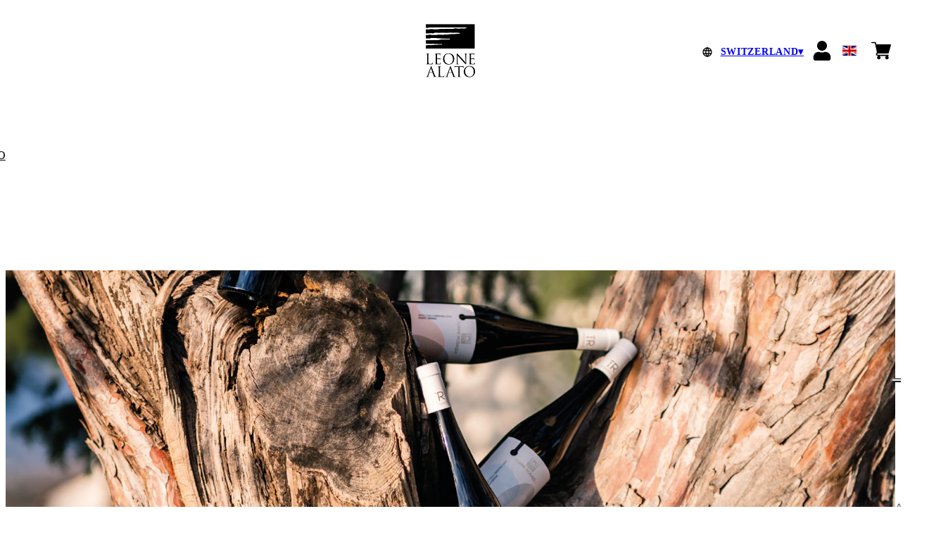

--- FILE ---
content_type: text/html; charset=utf-8
request_url: https://ecommerce.leonealato.net/ch/chf/en/categories/torre-rosazza
body_size: 16895
content:
<!DOCTYPE html><html><head><meta charSet="utf-8"/><meta name="viewport" content="width=device-width, initial-scale=1"/><link rel="preload" as="image" href="/images/icons/times.svg"/><link rel="stylesheet" href="/_next/static/chunks/971c2a17edca47d5.css" data-precedence="next"/><link rel="stylesheet" href="/_next/static/chunks/39f8333d56b377e0.css" data-precedence="next"/><link rel="preload" as="script" fetchPriority="low" href="/_next/static/chunks/f8983db69ea27761.js"/><script src="/_next/static/chunks/9d83bf6be80f0152.js" async=""></script><script src="/_next/static/chunks/8ba968d24ba480f9.js" async=""></script><script src="/_next/static/chunks/c503035ed609efad.js" async=""></script><script src="/_next/static/chunks/4707448a3e0ffe15.js" async=""></script><script src="/_next/static/chunks/turbopack-34da2c0039231f9b.js" async=""></script><script src="/_next/static/chunks/f86ff78b1f6ea5a7.js" async=""></script><script src="/_next/static/chunks/f77c2b1247ad9037.js" async=""></script><script src="/_next/static/chunks/90518764143e94e7.js" async=""></script><script src="/_next/static/chunks/e728ab7f2ada3ae6.js" async=""></script><script src="/_next/static/chunks/e900db6bfbec1398.js" async=""></script><script src="/_next/static/chunks/4a27deb3307fe2b7.js" async=""></script><script src="/_next/static/chunks/afee7d9bd1f6d60d.js" async=""></script><script src="/_next/static/chunks/9e40b2944f36ca1b.js" async=""></script><script src="/_next/static/chunks/0e3c8f34c7207cd0.js" async=""></script><script src="/_next/static/chunks/72fe2f91e63f5c7e.js" async=""></script><script src="/_next/static/chunks/e79303741b28851e.js" async=""></script><script src="/_next/static/chunks/2fc23415490ab715.js" async=""></script><script src="/_next/static/chunks/5b8464ca3a2a43ad.js" async=""></script><link rel="preload" href="https://www.googletagmanager.com/gtm.js?id=GTM-PTVKKDWX" as="script"/><link rel="preload" href="//cdn.iubenda.com/cs/iubenda_cs.js" as="script"/><link rel="preload" href="https://leonealato.vercel.app/index.js" as="script"/><title>TORRE ROSAZZA - Leone Alato</title><meta name="description" content="Leone Alato"/><link rel="canonical" href="https://ecommerce.leonealato.net/ch/chf/en/torre-rosazza"/><link rel="alternate" hrefLang="de" href="https://ecommerce.leonealato.net/ch/chf/de/torre-rosazza"/><link rel="alternate" hrefLang="en" href="https://ecommerce.leonealato.net/ch/chf/en/torre-rosazza"/><link rel="alternate" hrefLang="fr" href="https://ecommerce.leonealato.net/ch/chf/fr/torre-rosazza"/><link rel="alternate" hrefLang="it" href="https://ecommerce.leonealato.net/ch/chf/it/torre-rosazza"/><meta property="og:title" content="TORRE ROSAZZA"/><meta property="og:description" content="Leone Alato"/><meta property="og:site_name" content="Leone Alato"/><meta property="og:locale" content="en"/><meta property="og:image" content="https://www.datocms-assets.com/119399/1707755017-23_header_torrerosazza.png?auto=format&amp;fit=max&amp;w=1200"/><meta property="og:image:width" content="1200"/><meta property="og:image:height" content="548"/><meta property="og:type" content="article"/><meta name="twitter:card" content="summary"/><meta name="twitter:title" content="TORRE ROSAZZA"/><meta name="twitter:description" content="Leone Alato"/><meta name="twitter:image" content="https://www.datocms-assets.com/119399/1707755017-23_header_torrerosazza.png?auto=format&amp;fit=max&amp;w=1200"/><meta name="twitter:image:width" content="1200"/><meta name="twitter:image:height" content="548"/><link rel="icon" href="https://www.datocms-assets.com/119399/1709045232-dato_favicon.jpg?auto=format&amp;h=16&amp;w=16" sizes="16x16" type="image/jpg"/><link rel="icon" href="https://www.datocms-assets.com/119399/1709045232-dato_favicon.jpg?auto=format&amp;h=32&amp;w=32" sizes="32x32" type="image/jpg"/><link rel="icon" href="https://www.datocms-assets.com/119399/1709045232-dato_favicon.jpg?auto=format&amp;h=96&amp;w=96" sizes="96x96" type="image/jpg"/><link rel="icon" href="https://www.datocms-assets.com/119399/1709045232-dato_favicon.jpg?auto=format&amp;h=192&amp;w=192" sizes="192x192" type="image/jpg"/><link href="https://qr.leonealato.net/external.css" rel="stylesheet" type="text/css"/><script src="/_next/static/chunks/a6dad97d9634a72d.js" noModule=""></script></head><body><div hidden=""><!--$--><!--/$--></div><header><div class="wrap"><div class="nav"><div class="nav__menu"><nav class="site-nav"><div class="site-nav__toggle"><div class="site-nav__toggle__input__item"></div><div class="site-nav__toggle__input__item"></div><div class="site-nav__toggle__input__item"></div></div><div class="site-nav__menu "><div class="site-nav__toggle__label"><span class="site-nav__toggle__label__item"></span><span class="site-nav__toggle__label__item"></span></div><ul class="site-nav__menu__list"><li class="site-nav__menu__item "><a class="site-nav__menu__link " href="/ch/chf/en/categories/torre-rosazza" title="TORRE ROSAZZA">TORRE ROSAZZA</a></li><li class="site-nav__menu__item "><a class="site-nav__menu__link " href="/ch/chf/en/categories/costa-arente" title="COSTA ARENTE">COSTA ARENTE</a></li><li class="site-nav__menu__item "><a class="site-nav__menu__link " href="/ch/chf/en/categories/duemani" title="DUEMANI">DUEMANI</a></li><li class="site-nav__menu__item "><a class="site-nav__menu__link " href="/ch/chf/en/categories/bricco-dei-guazzi" title="BRICCO DEI GUAZZI">BRICCO DEI GUAZZI</a></li><li class="site-nav__menu__item "><a class="site-nav__menu__link " href="/ch/chf/en/categories/v8-vineyards" title="V8+ VINEYARDS">V8+ VINEYARDS</a></li><li class="site-nav__menu__item "><a class="site-nav__menu__link " href="/ch/chf/en/categories/maison-burtin" title="MAISON BURTIN">MAISON BURTIN</a></li><li class="site-nav__menu__item "><a class="site-nav__menu__link " href="/ch/chf/en/categories/passione-agricola-1851" title="Birra &amp; Spirits &amp; Food">Birra &amp; Spirits &amp; Food</a></li><li class="site-nav__menu__item "><a class="site-nav__menu__link " href="#" title="CONFEZIONI REGALO">CONFEZIONI REGALO</a></li><li class="site-nav__menu__item "><a class="site-nav__menu__link " href="#" title="SPECIALE NATALE">SPECIALE NATALE</a></li></ul><div class="site-nav__account"><div class="locale-switcher"><a type="button" class="locale-switcher__link" title="en"><img alt="en" loading="lazy" width="20" height="20" decoding="async" data-nimg="1" class="locale-switcher__image" style="color:transparent" src="/images/flags/en.svg"/></a><div class="locale-switcher__dropdown"><a href="/ch/chf/it/categorie/torre-rosazza" class="locale-switcher__dropdown__link" title="it"><img alt="it" loading="lazy" width="50" height="20" decoding="async" data-nimg="1" class="locale-switcher__dropdown__image" style="color:transparent" src="/images/flags/it.svg"/></a><a href="/ch/chf/de/kategorien/torre-rosazza" class="locale-switcher__dropdown__link" title="de"><img alt="de" loading="lazy" width="50" height="20" decoding="async" data-nimg="1" class="locale-switcher__dropdown__image" style="color:transparent" src="/images/flags/de.svg"/></a><a href="/ch/chf/fr/categories/torre-rosazza" class="locale-switcher__dropdown__link" title="fr"><img alt="fr" loading="lazy" width="50" height="20" decoding="async" data-nimg="1" class="locale-switcher__dropdown__image" style="color:transparent" src="/images/flags/fr.svg"/></a></div></div></div></div></nav></div><div class="nav__logo"><a href="/ch/chf/en" aria-label="home"><picture><source srcSet="https://www.datocms-assets.com/119399/1716365480-leone-footer.png?auto=format&amp;dpr=0.25&amp;fit=max&amp;h=1800 385w,https://www.datocms-assets.com/119399/1716365480-leone-footer.png?auto=format&amp;dpr=0.5&amp;fit=max&amp;h=1800 770w,https://www.datocms-assets.com/119399/1716365480-leone-footer.png?auto=format&amp;dpr=0.75&amp;fit=max&amp;h=1800 1155w,https://www.datocms-assets.com/119399/1716365480-leone-footer.png?auto=format&amp;fit=max&amp;h=1800 1540w"/><img src="https://www.datocms-assets.com/119399/1716365480-leone-footer.png?auto=format&amp;fit=max&amp;h=1800" alt="" loading="lazy" style="aspect-ratio:revert-layer;width:revert-layer;max-width:revert-layer;height:revert-layer" referrerPolicy="no-referrer-when-downgrade"/></picture></a></div><div class="nav__account"><div class="auth__nav"><a href="/ch/chf/en/account" class="auth__link" aria-label="Account"><svg width="28px" height="28px" xmlns="http://www.w3.org/2000/svg" viewBox="0 0 448 512" enable-background="new 0 0 14 16"><path fill="#000" d="M224 256c70.7 0 128-57.3 128-128S294.7 0 224 0 96 57.3 96 128s57.3 128 128 128zm89.6 32h-16.7c-22.2 10.2-46.9 16-72.9 16s-50.6-5.8-72.9-16h-16.7C60.2 288 0 348.2 0 422.4V464c0 26.5 21.5 48 48 48h352c26.5 0 48-21.5 48-48v-41.6c0-74.2-60.2-134.4-134.4-134.4z"></path></svg></a></div><div class="locale-switcher"><a type="button" class="locale-switcher__link" title="en"><img alt="en" loading="lazy" width="20" height="20" decoding="async" data-nimg="1" class="locale-switcher__image" style="color:transparent" src="/images/flags/en.svg"/></a><div class="locale-switcher__dropdown"><a href="/ch/chf/it/categorie/torre-rosazza" class="locale-switcher__dropdown__link" title="it"><img alt="it" loading="lazy" width="50" height="20" decoding="async" data-nimg="1" class="locale-switcher__dropdown__image" style="color:transparent" src="/images/flags/it.svg"/></a><a href="/ch/chf/de/kategorien/torre-rosazza" class="locale-switcher__dropdown__link" title="de"><img alt="de" loading="lazy" width="50" height="20" decoding="async" data-nimg="1" class="locale-switcher__dropdown__image" style="color:transparent" src="/images/flags/de.svg"/></a><a href="/ch/chf/fr/categories/torre-rosazza" class="locale-switcher__dropdown__link" title="fr"><img alt="fr" loading="lazy" width="50" height="20" decoding="async" data-nimg="1" class="locale-switcher__dropdown__image" style="color:transparent" src="/images/flags/fr.svg"/></a></div></div><div class="cart_nav"><a href="/ch/chf/en/cart" class="cart_link" title="cart"><svg width="28px" height="28px" xmlns="http://www.w3.org/2000/svg" viewBox="0 -31 512 512" enable-background="new 0 0 14 16"><path fill="#000" d="M166 300.004h271.004c6.71 0 12.598-4.438 14.414-10.883l60.004-210.004c1.289-4.527.406-9.39-2.434-13.152A15.034 15.034 0 00497.004 60H131.37l-10.723-48.25A15 15 0 00106 0H15C6.71 0 0 6.71 0 15c0 8.293 6.71 15 15 15h78.96l54.169 243.75C132.19 280.68 121 296.543 121 315.004c0 24.812 20.187 45 45 45h271.004c8.293 0 15-6.707 15-15 0-8.29-6.707-15-15-15H166c-8.262 0-15-6.723-15-15s6.738-15 15-15zm-15 105c0 24.816 20.188 45 45.004 45 24.812 0 45-20.184 45-45 0-24.813-20.188-45-45-45-24.816 0-45.004 20.187-45.004 45zm211.004 0c0 24.816 20.187 45 45 45 24.816 0 45-20.184 45-45 0-24.813-20.184-45-45-45-24.813 0-45 20.187-45 45zm0 0"></path></svg><span class="cart_number"></span></a></div></div></div></div></header><main class="wrap"><div class="home-hero"><div class="home-hero__body"><div class="home-hero__body__inner"><div class="home-hero__image"><picture><source srcSet="https://www.datocms-assets.com/119399/1707755017-23_header_torrerosazza.png?auto=format&amp;dpr=0.25&amp;fit=max&amp;w=1600 400w,https://www.datocms-assets.com/119399/1707755017-23_header_torrerosazza.png?auto=format&amp;dpr=0.5&amp;fit=max&amp;w=1600 800w,https://www.datocms-assets.com/119399/1707755017-23_header_torrerosazza.png?auto=format&amp;dpr=0.75&amp;fit=max&amp;w=1600 1200w,https://www.datocms-assets.com/119399/1707755017-23_header_torrerosazza.png?auto=format&amp;fit=max&amp;w=1600 1600w,https://www.datocms-assets.com/119399/1707755017-23_header_torrerosazza.png?auto=format&amp;dpr=1.5&amp;fit=max&amp;w=1600 2400w,https://www.datocms-assets.com/119399/1707755017-23_header_torrerosazza.png?auto=format&amp;dpr=2&amp;fit=max&amp;w=1600 3200w"/><img src="https://www.datocms-assets.com/119399/1707755017-23_header_torrerosazza.png?auto=format&amp;fit=max&amp;w=1600" alt="" fetchPriority="high" style="aspect-ratio:revert-layer;width:revert-layer;max-width:revert-layer;height:revert-layer" referrerPolicy="no-referrer-when-downgrade"/></picture></div><div class="home-hero__heading"><h1></h1></div></div></div></div><div class="category-menu"><div class="category-menu__list"><div class="category-menu__item"><a href="/ch/chf/en/categories/costa-arente" title="COSTA ARENTE">COSTA ARENTE</a></div><div class="category-menu__item"><a href="/ch/chf/en/categories/torre-rosazza" title="TORRE ROSAZZA">TORRE ROSAZZA</a></div><div class="category-menu__item"><a href="/ch/chf/en/categories/bricco-dei-guazzi" title="BRICCO DEI GUAZZI">BRICCO DEI GUAZZI</a></div><div class="category-menu__item"><a href="/ch/chf/en/categories/v8-vineyards" title="V8+ ">V8+ </a></div><div class="category-menu__item"><a href="/ch/chf/en/categories/duemani" title="DUEMANI">DUEMANI</a></div><div class="category-menu__item"><a href="/ch/chf/en/categories/gift-boxes" title="GIFT BOXES">GIFT BOXES</a></div><div class="category-menu__item"><a href="/ch/chf/en/categories/torre-rosazza-friuli-colli-orientali" title="TORRE ROSAZZA - FRIULI COLLI ORIENTALI">TORRE ROSAZZA - FRIULI COLLI ORIENTALI</a></div><div class="category-menu__item"><a href="/ch/chf/en/categories/torre-rosazza-friuli-grave" title="TORRE ROSAZZA - FRIULI GRAVE">TORRE ROSAZZA - FRIULI GRAVE</a></div><div class="category-menu__item"><a href="/ch/chf/en/categories/torre-rosazza-lis-vendranis" title="TORRE ROSAZZA - LIS VENDRANIS">TORRE ROSAZZA - LIS VENDRANIS</a></div><div class="category-menu__item"><a href="/ch/chf/en/categories/bricco-dei-guazzi-categoria" title="BRICCO DEI GUAZZI - CATEGORIA">BRICCO DEI GUAZZI - CATEGORIA</a></div><div class="category-menu__item"><a href="/ch/chf/en/categories/costa-arente-categoria" title="COSTA ARENTE - CATEGORIA">COSTA ARENTE - CATEGORIA</a></div><div class="category-menu__item"><a href="/ch/chf/en/categories/v8-categoria" title="V8+ - CATEGORIA">V8+ - CATEGORIA</a></div><div class="category-menu__item"><a href="/ch/chf/en/categories/duemani-categoria" title="DUEMANI - CATEGORIA">DUEMANI - CATEGORIA</a></div></div></div><div class="category-modular-block"><div class="media-block "><div class="media-block__left"></div><div class="media-block__right"><div class="media-block__image" style="overflow:hidden;position:relative;width:100%;max-width:1600px"><img style="display:block;width:100%" src="[data-uri]" aria-hidden="true" alt=""/><noscript><picture><source srcSet="https://www.datocms-assets.com/119399/1708504424-brand_torrerosazza.jpg?auto=format&amp;dpr=0.25&amp;fit=max&amp;w=1600 400w,https://www.datocms-assets.com/119399/1708504424-brand_torrerosazza.jpg?auto=format&amp;dpr=0.5&amp;fit=max&amp;w=1600 800w,https://www.datocms-assets.com/119399/1708504424-brand_torrerosazza.jpg?auto=format&amp;dpr=0.75&amp;fit=max&amp;w=1600 1200w,https://www.datocms-assets.com/119399/1708504424-brand_torrerosazza.jpg?auto=format&amp;fit=max&amp;w=1600 1600w,https://www.datocms-assets.com/119399/1708504424-brand_torrerosazza.jpg?auto=format&amp;dpr=1.5&amp;fit=max&amp;w=1600 2400w"/><img src="https://www.datocms-assets.com/119399/1708504424-brand_torrerosazza.jpg?auto=format&amp;fit=max&amp;w=1600" alt="" style="position:absolute;left:0;top:0;width:100%;height:100%;max-width:none;max-height:none" loading="lazy" referrerPolicy="no-referrer-when-downgrade"/></picture></noscript></div></div></div><div class="text_block"><span>Our meticulous attention to the vineyards carries through to the grape processing, ensuring that the distinct qualities of each cluster are preserved. This approach gives life to our wines, which, with every sip, tell the story of the richness of our land and Friuli.</span></div></div><div class="category-intro"><div class="category-intro__description"></div></div><div class="gtm-product-list"><div class="product-list "><div class="product-list__item "><div class="product-box"><div class="product-box__header"><a href="/ch/chf/en/products/blanc-di-neri-spumante-brut-metodo-classico-20"><div class="product-box__image"><picture><source srcSet="https://www.datocms-assets.com/119399/1739176586-foto_leone-alato_torre-rosazza_01.jpg?auto=format&amp;dpr=0.25&amp;fit=max&amp;h=800 200w,https://www.datocms-assets.com/119399/1739176586-foto_leone-alato_torre-rosazza_01.jpg?auto=format&amp;dpr=0.5&amp;fit=max&amp;h=800 400w,https://www.datocms-assets.com/119399/1739176586-foto_leone-alato_torre-rosazza_01.jpg?auto=format&amp;dpr=0.75&amp;fit=max&amp;h=800 600w,https://www.datocms-assets.com/119399/1739176586-foto_leone-alato_torre-rosazza_01.jpg?auto=format&amp;fit=max&amp;h=800 800w"/><img src="https://www.datocms-assets.com/119399/1739176586-foto_leone-alato_torre-rosazza_01.jpg?auto=format&amp;fit=max&amp;h=800" alt="" loading="lazy" style="aspect-ratio:revert-layer;width:revert-layer;max-width:revert-layer;height:revert-layer" referrerPolicy="no-referrer-when-downgrade"/></picture></div><div class="product-box__title">Blanc di Neri Spumante Brut Metodo Classico</div></a></div><div class="product-box__body"><div class="product-box-loading"><div class="product-box__price"></div><div class="product-box__action"></div></div></div></div></div><div class="product-list__item "><div class="product-box"><div class="product-box__header"><a href="/ch/chf/en/products/blanc-di-neri-spumante-brut-metodo-classico-confezione-20"><div class="product-box__image"><picture><source srcSet="https://www.datocms-assets.com/119399/1739176586-foto_leone-alato_torre-rosazza_02.jpg?auto=format&amp;dpr=0.25&amp;fit=max&amp;h=800 200w,https://www.datocms-assets.com/119399/1739176586-foto_leone-alato_torre-rosazza_02.jpg?auto=format&amp;dpr=0.5&amp;fit=max&amp;h=800 400w,https://www.datocms-assets.com/119399/1739176586-foto_leone-alato_torre-rosazza_02.jpg?auto=format&amp;dpr=0.75&amp;fit=max&amp;h=800 600w,https://www.datocms-assets.com/119399/1739176586-foto_leone-alato_torre-rosazza_02.jpg?auto=format&amp;fit=max&amp;h=800 800w"/><img src="https://www.datocms-assets.com/119399/1739176586-foto_leone-alato_torre-rosazza_02.jpg?auto=format&amp;fit=max&amp;h=800" alt="" loading="lazy" style="aspect-ratio:revert-layer;width:revert-layer;max-width:revert-layer;height:revert-layer" referrerPolicy="no-referrer-when-downgrade"/></picture></div><div class="product-box__title">Blanc di Neri Spumante Brut Metodo Classico  - Confezione</div></a></div><div class="product-box__body"><div class="product-box-loading"><div class="product-box__price"></div><div class="product-box__action"></div></div></div></div></div><div class="product-list__item "><div class="product-box"><div class="product-box__header"><a href="/ch/chf/en/products/vino-bianco-doc-2021"><div class="product-box__image"><picture><source srcSet="https://www.datocms-assets.com/119399/1739176586-foto_leone-alato_torre-rosazza_01.jpg?auto=format&amp;dpr=0.25&amp;fit=max&amp;h=800 200w,https://www.datocms-assets.com/119399/1739176586-foto_leone-alato_torre-rosazza_01.jpg?auto=format&amp;dpr=0.5&amp;fit=max&amp;h=800 400w,https://www.datocms-assets.com/119399/1739176586-foto_leone-alato_torre-rosazza_01.jpg?auto=format&amp;dpr=0.75&amp;fit=max&amp;h=800 600w,https://www.datocms-assets.com/119399/1739176586-foto_leone-alato_torre-rosazza_01.jpg?auto=format&amp;fit=max&amp;h=800 800w"/><img src="https://www.datocms-assets.com/119399/1739176586-foto_leone-alato_torre-rosazza_01.jpg?auto=format&amp;fit=max&amp;h=800" alt="" loading="lazy" style="aspect-ratio:revert-layer;width:revert-layer;max-width:revert-layer;height:revert-layer" referrerPolicy="no-referrer-when-downgrade"/></picture></div><div class="product-box__title">Blanc di Neri Spumante Brut Metodo Classico </div></a></div><div class="product-box__body"><div class="product-box-loading"><div class="product-box__price"></div><div class="product-box__action"></div></div></div></div></div><div class="product-list__item "><div class="product-box"><div class="product-box__header"><a href="/ch/chf/en/products/blanc-di-neri-spumante-brut-metodo-classico-confezione"><div class="product-box__image"><picture><source srcSet="https://www.datocms-assets.com/119399/1708085245-torrerosazza_bundle_1.jpg?auto=format&amp;dpr=0.25&amp;fit=max&amp;h=800 200w,https://www.datocms-assets.com/119399/1708085245-torrerosazza_bundle_1.jpg?auto=format&amp;dpr=0.5&amp;fit=max&amp;h=800 400w,https://www.datocms-assets.com/119399/1708085245-torrerosazza_bundle_1.jpg?auto=format&amp;dpr=0.75&amp;fit=max&amp;h=800 600w,https://www.datocms-assets.com/119399/1708085245-torrerosazza_bundle_1.jpg?auto=format&amp;fit=max&amp;h=800 800w"/><img src="https://www.datocms-assets.com/119399/1708085245-torrerosazza_bundle_1.jpg?auto=format&amp;fit=max&amp;h=800" alt="" loading="lazy" style="aspect-ratio:revert-layer;width:revert-layer;max-width:revert-layer;height:revert-layer" referrerPolicy="no-referrer-when-downgrade"/></picture></div><div class="product-box__title">Blanc di Neri Spumante Brut Metodo Classico  - Box</div></a></div><div class="product-box__body"><div class="product-box-loading"><div class="product-box__price"></div><div class="product-box__action"></div></div></div></div></div><div class="product-list__item "><div class="product-box"><div class="product-box__header"><a href="/ch/chf/en/products/ribolla-gialla-brut-long-charmat-nv"><div class="product-box__image"><picture><source srcSet="https://www.datocms-assets.com/119399/1708348703-torrerosazza_06.jpg?auto=format&amp;dpr=0.25&amp;fit=max&amp;h=800 200w,https://www.datocms-assets.com/119399/1708348703-torrerosazza_06.jpg?auto=format&amp;dpr=0.5&amp;fit=max&amp;h=800 400w,https://www.datocms-assets.com/119399/1708348703-torrerosazza_06.jpg?auto=format&amp;dpr=0.75&amp;fit=max&amp;h=800 600w,https://www.datocms-assets.com/119399/1708348703-torrerosazza_06.jpg?auto=format&amp;fit=max&amp;h=800 800w"/><img src="https://www.datocms-assets.com/119399/1708348703-torrerosazza_06.jpg?auto=format&amp;fit=max&amp;h=800" alt="" loading="lazy" style="aspect-ratio:revert-layer;width:revert-layer;max-width:revert-layer;height:revert-layer" referrerPolicy="no-referrer-when-downgrade"/></picture></div><div class="product-box__title">Ribolla Gialla Brut Long Charmat</div></a></div><div class="product-box__body"><div class="product-box-loading"><div class="product-box__price"></div><div class="product-box__action"></div></div></div></div></div><div class="product-list__item "><div class="product-box"><div class="product-box__header"><a href="/ch/chf/en/products/ribolla-gialla-brut-long-charmat-box-nv"><div class="product-box__image"><picture><source srcSet="https://www.datocms-assets.com/119399/1708085278-torrerosazza_bundle_2.jpg?auto=format&amp;dpr=0.25&amp;fit=max&amp;h=800 200w,https://www.datocms-assets.com/119399/1708085278-torrerosazza_bundle_2.jpg?auto=format&amp;dpr=0.5&amp;fit=max&amp;h=800 400w,https://www.datocms-assets.com/119399/1708085278-torrerosazza_bundle_2.jpg?auto=format&amp;dpr=0.75&amp;fit=max&amp;h=800 600w,https://www.datocms-assets.com/119399/1708085278-torrerosazza_bundle_2.jpg?auto=format&amp;fit=max&amp;h=800 800w"/><img src="https://www.datocms-assets.com/119399/1708085278-torrerosazza_bundle_2.jpg?auto=format&amp;fit=max&amp;h=800" alt="" loading="lazy" style="aspect-ratio:revert-layer;width:revert-layer;max-width:revert-layer;height:revert-layer" referrerPolicy="no-referrer-when-downgrade"/></picture></div><div class="product-box__title">Ribolla Gialla Brut Long Charmat- Box</div></a></div><div class="product-box__body"><div class="product-box-loading"><div class="product-box__price"></div><div class="product-box__action"></div></div></div></div></div><div class="product-list__item "><div class="product-box"><div class="product-box__header"><a href="/ch/chf/en/products/ronco-delle-magnolie-friuli-colli-orientali-doc"><div class="product-box__image"><picture><source srcSet="https://www.datocms-assets.com/119399/1708349228-torrerosazza_10.jpg?auto=format&amp;dpr=0.25&amp;fit=max&amp;h=800 200w,https://www.datocms-assets.com/119399/1708349228-torrerosazza_10.jpg?auto=format&amp;dpr=0.5&amp;fit=max&amp;h=800 400w,https://www.datocms-assets.com/119399/1708349228-torrerosazza_10.jpg?auto=format&amp;dpr=0.75&amp;fit=max&amp;h=800 600w,https://www.datocms-assets.com/119399/1708349228-torrerosazza_10.jpg?auto=format&amp;fit=max&amp;h=800 800w"/><img src="https://www.datocms-assets.com/119399/1708349228-torrerosazza_10.jpg?auto=format&amp;fit=max&amp;h=800" alt="" loading="lazy" style="aspect-ratio:revert-layer;width:revert-layer;max-width:revert-layer;height:revert-layer" referrerPolicy="no-referrer-when-downgrade"/></picture></div><div class="product-box__title">Ronco delle Magnolie Friuli Colli Orientali DOC</div></a></div><div class="product-box__body"><div class="product-box-loading"><div class="product-box__price"></div><div class="product-box__action"></div></div></div></div></div><div class="product-list__item "><div class="product-box"><div class="product-box__header"><a href="/ch/chf/en/products/ronco-delle-magnolie-friuli-colli-orientali-doc-confezione"><div class="product-box__image"><picture><source srcSet="https://www.datocms-assets.com/119399/1708085251-torrerosazza_bundle_3.jpg?auto=format&amp;dpr=0.25&amp;fit=max&amp;h=800 200w,https://www.datocms-assets.com/119399/1708085251-torrerosazza_bundle_3.jpg?auto=format&amp;dpr=0.5&amp;fit=max&amp;h=800 400w,https://www.datocms-assets.com/119399/1708085251-torrerosazza_bundle_3.jpg?auto=format&amp;dpr=0.75&amp;fit=max&amp;h=800 600w,https://www.datocms-assets.com/119399/1708085251-torrerosazza_bundle_3.jpg?auto=format&amp;fit=max&amp;h=800 800w"/><img src="https://www.datocms-assets.com/119399/1708085251-torrerosazza_bundle_3.jpg?auto=format&amp;fit=max&amp;h=800" alt="" loading="lazy" style="aspect-ratio:revert-layer;width:revert-layer;max-width:revert-layer;height:revert-layer" referrerPolicy="no-referrer-when-downgrade"/></picture></div><div class="product-box__title">Ronco delle Magnolie Friuli Colli Orientali DOC  - Box</div></a></div><div class="product-box__body"><div class="product-box-loading"><div class="product-box__price"></div><div class="product-box__action"></div></div></div></div></div><div class="product-list__item "><div class="product-box"><div class="product-box__header"><a href="/ch/chf/en/products/bandaros-pinot-grigio-riserva-friuli-colli-orientali-doc"><div class="product-box__image"><picture><source srcSet="https://www.datocms-assets.com/119399/1715874970-torrerosazza_63.jpg?auto=format&amp;dpr=0.25&amp;fit=max&amp;h=800 200w,https://www.datocms-assets.com/119399/1715874970-torrerosazza_63.jpg?auto=format&amp;dpr=0.5&amp;fit=max&amp;h=800 400w,https://www.datocms-assets.com/119399/1715874970-torrerosazza_63.jpg?auto=format&amp;dpr=0.75&amp;fit=max&amp;h=800 600w,https://www.datocms-assets.com/119399/1715874970-torrerosazza_63.jpg?auto=format&amp;fit=max&amp;h=800 800w"/><img src="https://www.datocms-assets.com/119399/1715874970-torrerosazza_63.jpg?auto=format&amp;fit=max&amp;h=800" alt="" loading="lazy" style="aspect-ratio:revert-layer;width:revert-layer;max-width:revert-layer;height:revert-layer" referrerPolicy="no-referrer-when-downgrade"/></picture></div><div class="product-box__title">Bandaros Pinot Grigio Riserva Friuli Colli Orientali DOC</div></a></div><div class="product-box__body"><div class="product-box-loading"><div class="product-box__price"></div><div class="product-box__action"></div></div></div></div></div><div class="product-list__item "><div class="product-box"><div class="product-box__header"><a href="/ch/chf/en/products/bandaros-pinot-grigio-riserva-friuli-colli-orientali-doc-confezione"><div class="product-box__image"><picture><source srcSet="https://www.datocms-assets.com/119399/1715933513-torrerosazza_66.jpg?auto=format&amp;dpr=0.25&amp;fit=max&amp;h=800 200w,https://www.datocms-assets.com/119399/1715933513-torrerosazza_66.jpg?auto=format&amp;dpr=0.5&amp;fit=max&amp;h=800 400w,https://www.datocms-assets.com/119399/1715933513-torrerosazza_66.jpg?auto=format&amp;dpr=0.75&amp;fit=max&amp;h=800 600w,https://www.datocms-assets.com/119399/1715933513-torrerosazza_66.jpg?auto=format&amp;fit=max&amp;h=800 800w"/><img src="https://www.datocms-assets.com/119399/1715933513-torrerosazza_66.jpg?auto=format&amp;fit=max&amp;h=800" alt="" loading="lazy" style="aspect-ratio:revert-layer;width:revert-layer;max-width:revert-layer;height:revert-layer" referrerPolicy="no-referrer-when-downgrade"/></picture></div><div class="product-box__title">Bandaros Pinot Grigio Riserva Friuli Colli Orientali DOC - Confezione</div></a></div><div class="product-box__body"><div class="product-box-loading"><div class="product-box__price"></div><div class="product-box__action"></div></div></div></div></div><div class="product-list__item "><div class="product-box"><div class="product-box__header"><a href="/ch/chf/en/products/masiero-friulano-riserva-friuli-colli-orientali-doc"><div class="product-box__image"><picture><source srcSet="https://www.datocms-assets.com/119399/1715874974-torrerosazza_64.jpg?auto=format&amp;dpr=0.25&amp;fit=max&amp;h=800 200w,https://www.datocms-assets.com/119399/1715874974-torrerosazza_64.jpg?auto=format&amp;dpr=0.5&amp;fit=max&amp;h=800 400w,https://www.datocms-assets.com/119399/1715874974-torrerosazza_64.jpg?auto=format&amp;dpr=0.75&amp;fit=max&amp;h=800 600w,https://www.datocms-assets.com/119399/1715874974-torrerosazza_64.jpg?auto=format&amp;fit=max&amp;h=800 800w"/><img src="https://www.datocms-assets.com/119399/1715874974-torrerosazza_64.jpg?auto=format&amp;fit=max&amp;h=800" alt="" loading="lazy" style="aspect-ratio:revert-layer;width:revert-layer;max-width:revert-layer;height:revert-layer" referrerPolicy="no-referrer-when-downgrade"/></picture></div><div class="product-box__title">Masiero Friulano Riserva Friuli Colli Orientali DOC</div></a></div><div class="product-box__body"><div class="product-box-loading"><div class="product-box__price"></div><div class="product-box__action"></div></div></div></div></div><div class="product-list__item "><div class="product-box"><div class="product-box__header"><a href="/ch/chf/en/products/masiero-friulano-riserva-friuli-colli-orientali-doc-confezione"><div class="product-box__image"><picture><source srcSet="https://www.datocms-assets.com/119399/1715933508-torrerosazza_67.jpg?auto=format&amp;dpr=0.25&amp;fit=max&amp;h=800 200w,https://www.datocms-assets.com/119399/1715933508-torrerosazza_67.jpg?auto=format&amp;dpr=0.5&amp;fit=max&amp;h=800 400w,https://www.datocms-assets.com/119399/1715933508-torrerosazza_67.jpg?auto=format&amp;dpr=0.75&amp;fit=max&amp;h=800 600w,https://www.datocms-assets.com/119399/1715933508-torrerosazza_67.jpg?auto=format&amp;fit=max&amp;h=800 800w"/><img src="https://www.datocms-assets.com/119399/1715933508-torrerosazza_67.jpg?auto=format&amp;fit=max&amp;h=800" alt="" loading="lazy" style="aspect-ratio:revert-layer;width:revert-layer;max-width:revert-layer;height:revert-layer" referrerPolicy="no-referrer-when-downgrade"/></picture></div><div class="product-box__title">Masiero Friulano Riserva Friuli Colli Orientali DOC - Confezione</div></a></div><div class="product-box__body"><div class="product-box-loading"><div class="product-box__price"></div><div class="product-box__action"></div></div></div></div></div><div class="product-list__item "><div class="product-box"><div class="product-box__header"><a href="/ch/chf/en/products/ribolla-gialla-friuli-colli-orientali-doc"><div class="product-box__image"><picture><source srcSet="https://www.datocms-assets.com/119399/1708350658-torrerosazza_18.jpg?auto=format&amp;dpr=0.25&amp;fit=max&amp;h=800 200w,https://www.datocms-assets.com/119399/1708350658-torrerosazza_18.jpg?auto=format&amp;dpr=0.5&amp;fit=max&amp;h=800 400w,https://www.datocms-assets.com/119399/1708350658-torrerosazza_18.jpg?auto=format&amp;dpr=0.75&amp;fit=max&amp;h=800 600w,https://www.datocms-assets.com/119399/1708350658-torrerosazza_18.jpg?auto=format&amp;fit=max&amp;h=800 800w"/><img src="https://www.datocms-assets.com/119399/1708350658-torrerosazza_18.jpg?auto=format&amp;fit=max&amp;h=800" alt="" loading="lazy" style="aspect-ratio:revert-layer;width:revert-layer;max-width:revert-layer;height:revert-layer" referrerPolicy="no-referrer-when-downgrade"/></picture></div><div class="product-box__title">Ribolla Gialla Friuli Colli Orientali DOC </div></a></div><div class="product-box__body"><div class="product-box-loading"><div class="product-box__price"></div><div class="product-box__action"></div></div></div></div></div><div class="product-list__item "><div class="product-box"><div class="product-box__header"><a href="/ch/chf/en/products/ribolla-gialla-friuli-colli-orientali-doc-confezione"><div class="product-box__image"><picture><source srcSet="https://www.datocms-assets.com/119399/1708085256-torrerosazza_bundle_5.jpg?auto=format&amp;dpr=0.25&amp;fit=max&amp;h=800 200w,https://www.datocms-assets.com/119399/1708085256-torrerosazza_bundle_5.jpg?auto=format&amp;dpr=0.5&amp;fit=max&amp;h=800 400w,https://www.datocms-assets.com/119399/1708085256-torrerosazza_bundle_5.jpg?auto=format&amp;dpr=0.75&amp;fit=max&amp;h=800 600w,https://www.datocms-assets.com/119399/1708085256-torrerosazza_bundle_5.jpg?auto=format&amp;fit=max&amp;h=800 800w"/><img src="https://www.datocms-assets.com/119399/1708085256-torrerosazza_bundle_5.jpg?auto=format&amp;fit=max&amp;h=800" alt="" loading="lazy" style="aspect-ratio:revert-layer;width:revert-layer;max-width:revert-layer;height:revert-layer" referrerPolicy="no-referrer-when-downgrade"/></picture></div><div class="product-box__title">Ribolla Gialla Friuli Colli Orientali DOC - Box</div></a></div><div class="product-box__body"><div class="product-box-loading"><div class="product-box__price"></div><div class="product-box__action"></div></div></div></div></div><div class="product-list__item "><div class="product-box"><div class="product-box__header"><a href="/ch/chf/en/products/pinot-grigio-friuli-colli-orientali-doc-23"><div class="product-box__image"><picture><source srcSet="https://www.datocms-assets.com/119399/1708350965-torrerosazza_22.jpg?auto=format&amp;dpr=0.25&amp;fit=max&amp;h=800 200w,https://www.datocms-assets.com/119399/1708350965-torrerosazza_22.jpg?auto=format&amp;dpr=0.5&amp;fit=max&amp;h=800 400w,https://www.datocms-assets.com/119399/1708350965-torrerosazza_22.jpg?auto=format&amp;dpr=0.75&amp;fit=max&amp;h=800 600w,https://www.datocms-assets.com/119399/1708350965-torrerosazza_22.jpg?auto=format&amp;fit=max&amp;h=800 800w"/><img src="https://www.datocms-assets.com/119399/1708350965-torrerosazza_22.jpg?auto=format&amp;fit=max&amp;h=800" alt="" loading="lazy" style="aspect-ratio:revert-layer;width:revert-layer;max-width:revert-layer;height:revert-layer" referrerPolicy="no-referrer-when-downgrade"/></picture></div><div class="product-box__title">Pinot Grigio Friuli Colli Orientali DOC</div></a></div><div class="product-box__body"><div class="product-box-loading"><div class="product-box__price"></div><div class="product-box__action"></div></div></div></div></div><div class="product-list__item "><div class="product-box"><div class="product-box__header"><a href="/ch/chf/en/products/pinot-grigio-friuli-colli-orientali-doc-confezione-23"><div class="product-box__image"><picture><source srcSet="https://www.datocms-assets.com/119399/1708085306-torrerosazza_bundle_6.jpg?auto=format&amp;dpr=0.25&amp;fit=max&amp;h=800 200w,https://www.datocms-assets.com/119399/1708085306-torrerosazza_bundle_6.jpg?auto=format&amp;dpr=0.5&amp;fit=max&amp;h=800 400w,https://www.datocms-assets.com/119399/1708085306-torrerosazza_bundle_6.jpg?auto=format&amp;dpr=0.75&amp;fit=max&amp;h=800 600w,https://www.datocms-assets.com/119399/1708085306-torrerosazza_bundle_6.jpg?auto=format&amp;fit=max&amp;h=800 800w"/><img src="https://www.datocms-assets.com/119399/1708085306-torrerosazza_bundle_6.jpg?auto=format&amp;fit=max&amp;h=800" alt="" loading="lazy" style="aspect-ratio:revert-layer;width:revert-layer;max-width:revert-layer;height:revert-layer" referrerPolicy="no-referrer-when-downgrade"/></picture></div><div class="product-box__title">Pinot Grigio Friuli Colli Orientali DOC - Box</div></a></div><div class="product-box__body"><div class="product-box-loading"><div class="product-box__price"></div><div class="product-box__action"></div></div></div></div></div><div class="product-list__item "><div class="product-box"><div class="product-box__header"><a href="/ch/chf/en/products/friulano-friuli-colli-orientali-doc-24"><div class="product-box__image"><picture><source srcSet="https://www.datocms-assets.com/119399/1708350184-torrerosazza_14.jpg?auto=format&amp;dpr=0.25&amp;fit=max&amp;h=800 200w,https://www.datocms-assets.com/119399/1708350184-torrerosazza_14.jpg?auto=format&amp;dpr=0.5&amp;fit=max&amp;h=800 400w,https://www.datocms-assets.com/119399/1708350184-torrerosazza_14.jpg?auto=format&amp;dpr=0.75&amp;fit=max&amp;h=800 600w,https://www.datocms-assets.com/119399/1708350184-torrerosazza_14.jpg?auto=format&amp;fit=max&amp;h=800 800w"/><img src="https://www.datocms-assets.com/119399/1708350184-torrerosazza_14.jpg?auto=format&amp;fit=max&amp;h=800" alt="" loading="lazy" style="aspect-ratio:revert-layer;width:revert-layer;max-width:revert-layer;height:revert-layer" referrerPolicy="no-referrer-when-downgrade"/></picture></div><div class="product-box__title">Friulano Friuli Colli Orientali DOC</div></a></div><div class="product-box__body"><div class="product-box-loading"><div class="product-box__price"></div><div class="product-box__action"></div></div></div></div></div><div class="product-list__item "><div class="product-box"><div class="product-box__header"><a href="/ch/chf/en/products/friulano-friuli-colli-orientali-doc-box-24"><div class="product-box__image"><picture><source srcSet="https://www.datocms-assets.com/119399/1708085283-torrerosazza_bundle_4.jpg?auto=format&amp;dpr=0.25&amp;fit=max&amp;h=800 200w,https://www.datocms-assets.com/119399/1708085283-torrerosazza_bundle_4.jpg?auto=format&amp;dpr=0.5&amp;fit=max&amp;h=800 400w,https://www.datocms-assets.com/119399/1708085283-torrerosazza_bundle_4.jpg?auto=format&amp;dpr=0.75&amp;fit=max&amp;h=800 600w,https://www.datocms-assets.com/119399/1708085283-torrerosazza_bundle_4.jpg?auto=format&amp;fit=max&amp;h=800 800w"/><img src="https://www.datocms-assets.com/119399/1708085283-torrerosazza_bundle_4.jpg?auto=format&amp;fit=max&amp;h=800" alt="" loading="lazy" style="aspect-ratio:revert-layer;width:revert-layer;max-width:revert-layer;height:revert-layer" referrerPolicy="no-referrer-when-downgrade"/></picture></div><div class="product-box__title">Friulano Friuli Colli Orientali DOC - Box</div></a></div><div class="product-box__body"><div class="product-box-loading"><div class="product-box__price"></div><div class="product-box__action"></div></div></div></div></div><div class="product-list__item "><div class="product-box"><div class="product-box__header"><a href="/ch/chf/en/products/ronco-della-torre-friuli-colli-orientali-doc"><div class="product-box__image"><picture><source srcSet="https://www.datocms-assets.com/119399/1708352180-torrerosazza_30.jpg?auto=format&amp;dpr=0.25&amp;fit=max&amp;h=800 200w,https://www.datocms-assets.com/119399/1708352180-torrerosazza_30.jpg?auto=format&amp;dpr=0.5&amp;fit=max&amp;h=800 400w,https://www.datocms-assets.com/119399/1708352180-torrerosazza_30.jpg?auto=format&amp;dpr=0.75&amp;fit=max&amp;h=800 600w,https://www.datocms-assets.com/119399/1708352180-torrerosazza_30.jpg?auto=format&amp;fit=max&amp;h=800 800w"/><img src="https://www.datocms-assets.com/119399/1708352180-torrerosazza_30.jpg?auto=format&amp;fit=max&amp;h=800" alt="" loading="lazy" style="aspect-ratio:revert-layer;width:revert-layer;max-width:revert-layer;height:revert-layer" referrerPolicy="no-referrer-when-downgrade"/></picture></div><div class="product-box__title">Ronco della Torre Friuli Colli Orientali DOC</div></a></div><div class="product-box__body"><div class="product-box-loading"><div class="product-box__price"></div><div class="product-box__action"></div></div></div></div></div><div class="product-list__item "><div class="product-box"><div class="product-box__header"><a href="/ch/chf/en/products/ronco-della-torre-friuli-colli-orientali-doc-confezione"><div class="product-box__image"><picture><source srcSet="https://www.datocms-assets.com/119399/1708085320-torrerosazza_bundle_8.jpg?auto=format&amp;dpr=0.25&amp;fit=max&amp;h=800 200w,https://www.datocms-assets.com/119399/1708085320-torrerosazza_bundle_8.jpg?auto=format&amp;dpr=0.5&amp;fit=max&amp;h=800 400w,https://www.datocms-assets.com/119399/1708085320-torrerosazza_bundle_8.jpg?auto=format&amp;dpr=0.75&amp;fit=max&amp;h=800 600w,https://www.datocms-assets.com/119399/1708085320-torrerosazza_bundle_8.jpg?auto=format&amp;fit=max&amp;h=800 800w"/><img src="https://www.datocms-assets.com/119399/1708085320-torrerosazza_bundle_8.jpg?auto=format&amp;fit=max&amp;h=800" alt="" loading="lazy" style="aspect-ratio:revert-layer;width:revert-layer;max-width:revert-layer;height:revert-layer" referrerPolicy="no-referrer-when-downgrade"/></picture></div><div class="product-box__title">Ronco della Torre Friuli Colli Orientali DOC - Box</div></a></div><div class="product-box__body"><div class="product-box-loading"><div class="product-box__price"></div><div class="product-box__action"></div></div></div></div></div><div class="product-list__item "><div class="product-box"><div class="product-box__header"><a href="/ch/chf/en/products/altromerlot-friuli-colli-orientali-doc-20"><div class="product-box__image"><picture><source srcSet="https://www.datocms-assets.com/119399/1708353935-torrerosazza_38.jpg?auto=format&amp;dpr=0.25&amp;fit=max&amp;h=800 200w,https://www.datocms-assets.com/119399/1708353935-torrerosazza_38.jpg?auto=format&amp;dpr=0.5&amp;fit=max&amp;h=800 400w,https://www.datocms-assets.com/119399/1708353935-torrerosazza_38.jpg?auto=format&amp;dpr=0.75&amp;fit=max&amp;h=800 600w,https://www.datocms-assets.com/119399/1708353935-torrerosazza_38.jpg?auto=format&amp;fit=max&amp;h=800 800w"/><img src="https://www.datocms-assets.com/119399/1708353935-torrerosazza_38.jpg?auto=format&amp;fit=max&amp;h=800" alt="" loading="lazy" style="aspect-ratio:revert-layer;width:revert-layer;max-width:revert-layer;height:revert-layer" referrerPolicy="no-referrer-when-downgrade"/></picture></div><div class="product-box__title">Altromerlot Friuli Colli Orientali DOC</div></a></div><div class="product-box__body"><div class="product-box-loading"><div class="product-box__price"></div><div class="product-box__action"></div></div></div></div></div><div class="product-list__item "><div class="product-box"><div class="product-box__header"><a href="/ch/chf/en/products/altromerlot-friuli-colli-orientali-doc-confezione-20"><div class="product-box__image"><picture><source srcSet="https://www.datocms-assets.com/119399/1708085425-torrerosazza_bundle_10.jpg?auto=format&amp;dpr=0.25&amp;fit=max&amp;h=800 200w,https://www.datocms-assets.com/119399/1708085425-torrerosazza_bundle_10.jpg?auto=format&amp;dpr=0.5&amp;fit=max&amp;h=800 400w,https://www.datocms-assets.com/119399/1708085425-torrerosazza_bundle_10.jpg?auto=format&amp;dpr=0.75&amp;fit=max&amp;h=800 600w,https://www.datocms-assets.com/119399/1708085425-torrerosazza_bundle_10.jpg?auto=format&amp;fit=max&amp;h=800 800w"/><img src="https://www.datocms-assets.com/119399/1708085425-torrerosazza_bundle_10.jpg?auto=format&amp;fit=max&amp;h=800" alt="" loading="lazy" style="aspect-ratio:revert-layer;width:revert-layer;max-width:revert-layer;height:revert-layer" referrerPolicy="no-referrer-when-downgrade"/></picture></div><div class="product-box__title">Altromerlot Friuli Colli Orientali DOC - Box</div></a></div><div class="product-box__body"><div class="product-box-loading"><div class="product-box__price"></div><div class="product-box__action"></div></div></div></div></div><div class="product-list__item "><div class="product-box"><div class="product-box__header"><a href="/ch/chf/en/products/refosco-dal-peduncolo-rosso-friuli-colli-orientali-doc"><div class="product-box__image"><picture><source srcSet="https://www.datocms-assets.com/119399/1717147886-refosco-dal-peduncolo.png?auto=format&amp;dpr=0.25&amp;fit=max&amp;h=800 200w,https://www.datocms-assets.com/119399/1717147886-refosco-dal-peduncolo.png?auto=format&amp;dpr=0.5&amp;fit=max&amp;h=800 400w,https://www.datocms-assets.com/119399/1717147886-refosco-dal-peduncolo.png?auto=format&amp;dpr=0.75&amp;fit=max&amp;h=800 600w,https://www.datocms-assets.com/119399/1717147886-refosco-dal-peduncolo.png?auto=format&amp;fit=max&amp;h=800 801w,https://www.datocms-assets.com/119399/1717147886-refosco-dal-peduncolo.png?auto=format&amp;dpr=1.5&amp;fit=max&amp;h=800 1201w"/><img src="https://www.datocms-assets.com/119399/1717147886-refosco-dal-peduncolo.png?auto=format&amp;fit=max&amp;h=800" alt="" loading="lazy" style="aspect-ratio:revert-layer;width:revert-layer;max-width:revert-layer;height:revert-layer" referrerPolicy="no-referrer-when-downgrade"/></picture></div><div class="product-box__title">Refosco dal Peduncolo Rosso Friuli Colli Orientali DOC</div></a></div><div class="product-box__body"><div class="product-box-loading"><div class="product-box__price"></div><div class="product-box__action"></div></div></div></div></div><div class="product-list__item "><div class="product-box"><div class="product-box__header"><a href="/ch/chf/en/products/refosco-dal-peduncolo-rosso-friuli-colli-orientali-doc-confezione"><div class="product-box__image"><picture><source srcSet="https://www.datocms-assets.com/119399/1714746946-torrerosazza_bundle_13.jpg?auto=format&amp;dpr=0.25&amp;fit=max&amp;h=800 200w,https://www.datocms-assets.com/119399/1714746946-torrerosazza_bundle_13.jpg?auto=format&amp;dpr=0.5&amp;fit=max&amp;h=800 400w,https://www.datocms-assets.com/119399/1714746946-torrerosazza_bundle_13.jpg?auto=format&amp;dpr=0.75&amp;fit=max&amp;h=800 600w,https://www.datocms-assets.com/119399/1714746946-torrerosazza_bundle_13.jpg?auto=format&amp;fit=max&amp;h=800 800w"/><img src="https://www.datocms-assets.com/119399/1714746946-torrerosazza_bundle_13.jpg?auto=format&amp;fit=max&amp;h=800" alt="" loading="lazy" style="aspect-ratio:revert-layer;width:revert-layer;max-width:revert-layer;height:revert-layer" referrerPolicy="no-referrer-when-downgrade"/></picture></div><div class="product-box__title">Refosco dal Peduncolo Rosso Friuli Colli Orientali DOC - Confezione</div></a></div><div class="product-box__body"><div class="product-box-loading"><div class="product-box__price"></div><div class="product-box__action"></div></div></div></div></div><div class="product-list__item "><div class="product-box"><div class="product-box__header"><a href="/ch/chf/en/products/traminer-friuli-grave-doc"><div class="product-box__image"><picture><source srcSet="https://www.datocms-assets.com/119399/1708356816-torrerosazza_56.jpg?auto=format&amp;dpr=0.25&amp;fit=max&amp;h=800 200w,https://www.datocms-assets.com/119399/1708356816-torrerosazza_56.jpg?auto=format&amp;dpr=0.5&amp;fit=max&amp;h=800 400w,https://www.datocms-assets.com/119399/1708356816-torrerosazza_56.jpg?auto=format&amp;dpr=0.75&amp;fit=max&amp;h=800 600w,https://www.datocms-assets.com/119399/1708356816-torrerosazza_56.jpg?auto=format&amp;fit=max&amp;h=800 800w"/><img src="https://www.datocms-assets.com/119399/1708356816-torrerosazza_56.jpg?auto=format&amp;fit=max&amp;h=800" alt="" loading="lazy" style="aspect-ratio:revert-layer;width:revert-layer;max-width:revert-layer;height:revert-layer" referrerPolicy="no-referrer-when-downgrade"/></picture></div><div class="product-box__title">Traminer Friuli Grave DOC</div></a></div><div class="product-box__body"><div class="product-box-loading"><div class="product-box__price"></div><div class="product-box__action"></div></div></div></div></div><div class="product-list__item "><div class="product-box"><div class="product-box__header"><a href="/ch/chf/en/products/traminer-friuli-grave-doc-confezione"><div class="product-box__image"><picture><source srcSet="https://www.datocms-assets.com/119399/1708356104-torrerosazza_bundle_grave_bundle_4.jpg?auto=format&amp;dpr=0.25&amp;fit=max&amp;h=800 200w,https://www.datocms-assets.com/119399/1708356104-torrerosazza_bundle_grave_bundle_4.jpg?auto=format&amp;dpr=0.5&amp;fit=max&amp;h=800 400w,https://www.datocms-assets.com/119399/1708356104-torrerosazza_bundle_grave_bundle_4.jpg?auto=format&amp;dpr=0.75&amp;fit=max&amp;h=800 600w,https://www.datocms-assets.com/119399/1708356104-torrerosazza_bundle_grave_bundle_4.jpg?auto=format&amp;fit=max&amp;h=800 800w"/><img src="https://www.datocms-assets.com/119399/1708356104-torrerosazza_bundle_grave_bundle_4.jpg?auto=format&amp;fit=max&amp;h=800" alt="" loading="lazy" style="aspect-ratio:revert-layer;width:revert-layer;max-width:revert-layer;height:revert-layer" referrerPolicy="no-referrer-when-downgrade"/></picture></div><div class="product-box__title">Traminer Friuli Grave DOC - Box</div></a></div><div class="product-box__body"><div class="product-box-loading"><div class="product-box__price"></div><div class="product-box__action"></div></div></div></div></div><div class="product-list__item "><div class="product-box"><div class="product-box__header"><a href="/ch/chf/en/products/sauvignon-friuli-grave-doc"><div class="product-box__image"><picture><source srcSet="https://www.datocms-assets.com/119399/1708355561-torrerosazza_53.jpg?auto=format&amp;dpr=0.25&amp;fit=max&amp;h=800 200w,https://www.datocms-assets.com/119399/1708355561-torrerosazza_53.jpg?auto=format&amp;dpr=0.5&amp;fit=max&amp;h=800 400w,https://www.datocms-assets.com/119399/1708355561-torrerosazza_53.jpg?auto=format&amp;dpr=0.75&amp;fit=max&amp;h=800 600w,https://www.datocms-assets.com/119399/1708355561-torrerosazza_53.jpg?auto=format&amp;fit=max&amp;h=800 800w"/><img src="https://www.datocms-assets.com/119399/1708355561-torrerosazza_53.jpg?auto=format&amp;fit=max&amp;h=800" alt="" loading="lazy" style="aspect-ratio:revert-layer;width:revert-layer;max-width:revert-layer;height:revert-layer" referrerPolicy="no-referrer-when-downgrade"/></picture></div><div class="product-box__title">Sauvignon Friuli Grave DOC</div></a></div><div class="product-box__body"><div class="product-box-loading"><div class="product-box__price"></div><div class="product-box__action"></div></div></div></div></div><div class="product-list__item "><div class="product-box"><div class="product-box__header"><a href="/ch/chf/en/products/sauvignon-friuli-grave-doc-confezione"><div class="product-box__image"><picture><source srcSet="https://www.datocms-assets.com/119399/1708356099-torrerosazza_bundle_grave_bundle_3.jpg?auto=format&amp;dpr=0.25&amp;fit=max&amp;h=800 200w,https://www.datocms-assets.com/119399/1708356099-torrerosazza_bundle_grave_bundle_3.jpg?auto=format&amp;dpr=0.5&amp;fit=max&amp;h=800 400w,https://www.datocms-assets.com/119399/1708356099-torrerosazza_bundle_grave_bundle_3.jpg?auto=format&amp;dpr=0.75&amp;fit=max&amp;h=800 600w,https://www.datocms-assets.com/119399/1708356099-torrerosazza_bundle_grave_bundle_3.jpg?auto=format&amp;fit=max&amp;h=800 800w"/><img src="https://www.datocms-assets.com/119399/1708356099-torrerosazza_bundle_grave_bundle_3.jpg?auto=format&amp;fit=max&amp;h=800" alt="" loading="lazy" style="aspect-ratio:revert-layer;width:revert-layer;max-width:revert-layer;height:revert-layer" referrerPolicy="no-referrer-when-downgrade"/></picture></div><div class="product-box__title">Sauvignon Friuli Grave DOC - Box</div></a></div><div class="product-box__body"><div class="product-box-loading"><div class="product-box__price"></div><div class="product-box__action"></div></div></div></div></div><div class="product-list__item "><div class="product-box"><div class="product-box__header"><a href="/ch/chf/en/products/chardonnay-friuli-grave-doc-24"><div class="product-box__image"><picture><source srcSet="https://www.datocms-assets.com/119399/1708355557-torrerosazza_52.jpg?auto=format&amp;dpr=0.25&amp;fit=max&amp;h=800 200w,https://www.datocms-assets.com/119399/1708355557-torrerosazza_52.jpg?auto=format&amp;dpr=0.5&amp;fit=max&amp;h=800 400w,https://www.datocms-assets.com/119399/1708355557-torrerosazza_52.jpg?auto=format&amp;dpr=0.75&amp;fit=max&amp;h=800 600w,https://www.datocms-assets.com/119399/1708355557-torrerosazza_52.jpg?auto=format&amp;fit=max&amp;h=800 800w"/><img src="https://www.datocms-assets.com/119399/1708355557-torrerosazza_52.jpg?auto=format&amp;fit=max&amp;h=800" alt="" loading="lazy" style="aspect-ratio:revert-layer;width:revert-layer;max-width:revert-layer;height:revert-layer" referrerPolicy="no-referrer-when-downgrade"/></picture></div><div class="product-box__title">Chardonnay Friuli Grave DOC</div></a></div><div class="product-box__body"><div class="product-box-loading"><div class="product-box__price"></div><div class="product-box__action"></div></div></div></div></div><div class="product-list__item "><div class="product-box"><div class="product-box__header"><a href="/ch/chf/en/products/chardonnay-friuli-grave-doc-confezione-24"><div class="product-box__image"><picture><source srcSet="https://www.datocms-assets.com/119399/1708355998-torrerosazza_bundle_grave_bundle_2.jpg?auto=format&amp;dpr=0.25&amp;fit=max&amp;h=800 200w,https://www.datocms-assets.com/119399/1708355998-torrerosazza_bundle_grave_bundle_2.jpg?auto=format&amp;dpr=0.5&amp;fit=max&amp;h=800 400w,https://www.datocms-assets.com/119399/1708355998-torrerosazza_bundle_grave_bundle_2.jpg?auto=format&amp;dpr=0.75&amp;fit=max&amp;h=800 600w,https://www.datocms-assets.com/119399/1708355998-torrerosazza_bundle_grave_bundle_2.jpg?auto=format&amp;fit=max&amp;h=800 800w"/><img src="https://www.datocms-assets.com/119399/1708355998-torrerosazza_bundle_grave_bundle_2.jpg?auto=format&amp;fit=max&amp;h=800" alt="" loading="lazy" style="aspect-ratio:revert-layer;width:revert-layer;max-width:revert-layer;height:revert-layer" referrerPolicy="no-referrer-when-downgrade"/></picture></div><div class="product-box__title">Chardonnay Friuli Grave DOC - Box</div></a></div><div class="product-box__body"><div class="product-box-loading"><div class="product-box__price"></div><div class="product-box__action"></div></div></div></div></div><div class="product-list__item "><div class="product-box"><div class="product-box__header"><a href="/ch/chf/en/products/pinot-grigio-friuli-grave-doc-24"><div class="product-box__image"><picture><source srcSet="https://www.datocms-assets.com/119399/1707905473-torrerosazza_49.jpg?auto=format&amp;dpr=0.25&amp;fit=max&amp;h=800 200w,https://www.datocms-assets.com/119399/1707905473-torrerosazza_49.jpg?auto=format&amp;dpr=0.5&amp;fit=max&amp;h=800 400w,https://www.datocms-assets.com/119399/1707905473-torrerosazza_49.jpg?auto=format&amp;dpr=0.75&amp;fit=max&amp;h=800 600w,https://www.datocms-assets.com/119399/1707905473-torrerosazza_49.jpg?auto=format&amp;fit=max&amp;h=800 800w"/><img src="https://www.datocms-assets.com/119399/1707905473-torrerosazza_49.jpg?auto=format&amp;fit=max&amp;h=800" alt="" loading="lazy" style="aspect-ratio:revert-layer;width:revert-layer;max-width:revert-layer;height:revert-layer" referrerPolicy="no-referrer-when-downgrade"/></picture></div><div class="product-box__title">Pinot Grigio Friuli Grave DOC</div></a></div><div class="product-box__body"><div class="product-box-loading"><div class="product-box__price"></div><div class="product-box__action"></div></div></div></div></div><div class="product-list__item "><div class="product-box"><div class="product-box__header"><a href="/ch/chf/en/products/pinot-grigio-friuli-grave-doc-confezione-24"><div class="product-box__image"><picture><source srcSet="https://www.datocms-assets.com/119399/1708355331-torrerosazza_bundle_grave_bundle_1.jpg?auto=format&amp;dpr=0.25&amp;fit=max&amp;h=800 200w,https://www.datocms-assets.com/119399/1708355331-torrerosazza_bundle_grave_bundle_1.jpg?auto=format&amp;dpr=0.5&amp;fit=max&amp;h=800 400w,https://www.datocms-assets.com/119399/1708355331-torrerosazza_bundle_grave_bundle_1.jpg?auto=format&amp;dpr=0.75&amp;fit=max&amp;h=800 600w,https://www.datocms-assets.com/119399/1708355331-torrerosazza_bundle_grave_bundle_1.jpg?auto=format&amp;fit=max&amp;h=800 800w"/><img src="https://www.datocms-assets.com/119399/1708355331-torrerosazza_bundle_grave_bundle_1.jpg?auto=format&amp;fit=max&amp;h=800" alt="" loading="lazy" style="aspect-ratio:revert-layer;width:revert-layer;max-width:revert-layer;height:revert-layer" referrerPolicy="no-referrer-when-downgrade"/></picture></div><div class="product-box__title">Pinot Grigio Friuli Grave DOC - Box</div></a></div><div class="product-box__body"><div class="product-box-loading"><div class="product-box__price"></div><div class="product-box__action"></div></div></div></div></div><div class="product-list__item "><div class="product-box"><div class="product-box__header"><a href="/ch/chf/en/products/pinot-nero-friuli-grave-doc"><div class="product-box__image"><picture><source srcSet="https://www.datocms-assets.com/119399/1708357314-torrerosazza_61.jpg?auto=format&amp;dpr=0.25&amp;fit=max&amp;h=800 200w,https://www.datocms-assets.com/119399/1708357314-torrerosazza_61.jpg?auto=format&amp;dpr=0.5&amp;fit=max&amp;h=800 400w,https://www.datocms-assets.com/119399/1708357314-torrerosazza_61.jpg?auto=format&amp;dpr=0.75&amp;fit=max&amp;h=800 600w,https://www.datocms-assets.com/119399/1708357314-torrerosazza_61.jpg?auto=format&amp;fit=max&amp;h=800 800w"/><img src="https://www.datocms-assets.com/119399/1708357314-torrerosazza_61.jpg?auto=format&amp;fit=max&amp;h=800" alt="" loading="lazy" style="aspect-ratio:revert-layer;width:revert-layer;max-width:revert-layer;height:revert-layer" referrerPolicy="no-referrer-when-downgrade"/></picture></div><div class="product-box__title">Pinot Nero Friuli Grave DOC</div></a></div><div class="product-box__body"><div class="product-box-loading"><div class="product-box__price"></div><div class="product-box__action"></div></div></div></div></div><div class="product-list__item "><div class="product-box"><div class="product-box__header"><a href="/ch/chf/en/products/pinot-nero-friuli-grave-doc-box"><div class="product-box__image"><picture><source srcSet="https://www.datocms-assets.com/119399/1708356119-torrerosazza_bundle_grave_bundle_7.jpg?auto=format&amp;dpr=0.25&amp;fit=max&amp;h=800 200w,https://www.datocms-assets.com/119399/1708356119-torrerosazza_bundle_grave_bundle_7.jpg?auto=format&amp;dpr=0.5&amp;fit=max&amp;h=800 400w,https://www.datocms-assets.com/119399/1708356119-torrerosazza_bundle_grave_bundle_7.jpg?auto=format&amp;dpr=0.75&amp;fit=max&amp;h=800 600w,https://www.datocms-assets.com/119399/1708356119-torrerosazza_bundle_grave_bundle_7.jpg?auto=format&amp;fit=max&amp;h=800 800w"/><img src="https://www.datocms-assets.com/119399/1708356119-torrerosazza_bundle_grave_bundle_7.jpg?auto=format&amp;fit=max&amp;h=800" alt="" loading="lazy" style="aspect-ratio:revert-layer;width:revert-layer;max-width:revert-layer;height:revert-layer" referrerPolicy="no-referrer-when-downgrade"/></picture></div><div class="product-box__title">Pinot Nero Friuli Grave DOC - Box</div></a></div><div class="product-box__body"><div class="product-box-loading"><div class="product-box__price"></div><div class="product-box__action"></div></div></div></div></div><div class="product-list__item "><div class="product-box"><div class="product-box__header"><a href="/ch/chf/en/products/refosco-friuli-grave-doc-2023"><div class="product-box__image"><picture><source srcSet="https://www.datocms-assets.com/119399/1708357707-torrerosazza_60.jpg?auto=format&amp;dpr=0.25&amp;fit=max&amp;h=800 200w,https://www.datocms-assets.com/119399/1708357707-torrerosazza_60.jpg?auto=format&amp;dpr=0.5&amp;fit=max&amp;h=800 400w,https://www.datocms-assets.com/119399/1708357707-torrerosazza_60.jpg?auto=format&amp;dpr=0.75&amp;fit=max&amp;h=800 600w,https://www.datocms-assets.com/119399/1708357707-torrerosazza_60.jpg?auto=format&amp;fit=max&amp;h=800 800w"/><img src="https://www.datocms-assets.com/119399/1708357707-torrerosazza_60.jpg?auto=format&amp;fit=max&amp;h=800" alt="" loading="lazy" style="aspect-ratio:revert-layer;width:revert-layer;max-width:revert-layer;height:revert-layer" referrerPolicy="no-referrer-when-downgrade"/></picture></div><div class="product-box__title">Refosco Friuli Grave DOC 2023</div></a></div><div class="product-box__body"><div class="product-box-loading"><div class="product-box__price"></div><div class="product-box__action"></div></div></div></div></div><div class="product-list__item "><div class="product-box"><div class="product-box__header"><a href="/ch/chf/en/products/refosco-friuli-grave-doc-2023-box"><div class="product-box__image"><picture><source srcSet="https://www.datocms-assets.com/119399/1708356114-torrerosazza_bundle_grave_bundle_6.jpg?auto=format&amp;dpr=0.25&amp;fit=max&amp;h=800 200w,https://www.datocms-assets.com/119399/1708356114-torrerosazza_bundle_grave_bundle_6.jpg?auto=format&amp;dpr=0.5&amp;fit=max&amp;h=800 400w,https://www.datocms-assets.com/119399/1708356114-torrerosazza_bundle_grave_bundle_6.jpg?auto=format&amp;dpr=0.75&amp;fit=max&amp;h=800 600w,https://www.datocms-assets.com/119399/1708356114-torrerosazza_bundle_grave_bundle_6.jpg?auto=format&amp;fit=max&amp;h=800 800w"/><img src="https://www.datocms-assets.com/119399/1708356114-torrerosazza_bundle_grave_bundle_6.jpg?auto=format&amp;fit=max&amp;h=800" alt="" loading="lazy" style="aspect-ratio:revert-layer;width:revert-layer;max-width:revert-layer;height:revert-layer" referrerPolicy="no-referrer-when-downgrade"/></picture></div><div class="product-box__title">Refosco Friuli Grave DOC 2023 - Box</div></a></div><div class="product-box__body"><div class="product-box-loading"><div class="product-box__price"></div><div class="product-box__action"></div></div></div></div></div><div class="product-list__item "><div class="product-box"><div class="product-box__header"><a href="/ch/chf/en/products/merlot-friuli-grave-doc-confezione"><div class="product-box__image"><picture><source srcSet="https://www.datocms-assets.com/119399/1708356108-torrerosazza_bundle_grave_bundle_5.jpg?auto=format&amp;dpr=0.25&amp;fit=max&amp;h=800 200w,https://www.datocms-assets.com/119399/1708356108-torrerosazza_bundle_grave_bundle_5.jpg?auto=format&amp;dpr=0.5&amp;fit=max&amp;h=800 400w,https://www.datocms-assets.com/119399/1708356108-torrerosazza_bundle_grave_bundle_5.jpg?auto=format&amp;dpr=0.75&amp;fit=max&amp;h=800 600w,https://www.datocms-assets.com/119399/1708356108-torrerosazza_bundle_grave_bundle_5.jpg?auto=format&amp;fit=max&amp;h=800 800w"/><img src="https://www.datocms-assets.com/119399/1708356108-torrerosazza_bundle_grave_bundle_5.jpg?auto=format&amp;fit=max&amp;h=800" alt="" loading="lazy" style="aspect-ratio:revert-layer;width:revert-layer;max-width:revert-layer;height:revert-layer" referrerPolicy="no-referrer-when-downgrade"/></picture></div><div class="product-box__title">Merlot Friuli Grave DOC - Box</div></a></div><div class="product-box__body"><div class="product-box-loading"><div class="product-box__price"></div><div class="product-box__action"></div></div></div></div></div><div class="product-list__item "><div class="product-box"><div class="product-box__header"><a href="/ch/chf/en/products/lis-vedranis-blanc-de-blancs"><div class="product-box__image"><picture><source srcSet="https://www.datocms-assets.com/119399/1759478966-bianco.jpg?auto=format&amp;dpr=0.25&amp;fit=max&amp;h=800 200w,https://www.datocms-assets.com/119399/1759478966-bianco.jpg?auto=format&amp;dpr=0.5&amp;fit=max&amp;h=800 400w,https://www.datocms-assets.com/119399/1759478966-bianco.jpg?auto=format&amp;dpr=0.75&amp;fit=max&amp;h=800 600w,https://www.datocms-assets.com/119399/1759478966-bianco.jpg?auto=format&amp;fit=max&amp;h=800 800w"/><img src="https://www.datocms-assets.com/119399/1759478966-bianco.jpg?auto=format&amp;fit=max&amp;h=800" alt="" loading="lazy" style="aspect-ratio:revert-layer;width:revert-layer;max-width:revert-layer;height:revert-layer" referrerPolicy="no-referrer-when-downgrade"/></picture></div><div class="product-box__title">LIS VEDRANIS Blanc de Blancs</div></a></div><div class="product-box__body"><div class="product-box-loading"><div class="product-box__price"></div><div class="product-box__action"></div></div></div></div></div><div class="product-list__item "><div class="product-box"><div class="product-box__header"><a href="/ch/chf/en/products/lis-vedranis-blanc-de-noir"><div class="product-box__image"><picture><source srcSet="https://www.datocms-assets.com/119399/1759478966-noir.jpg?auto=format&amp;dpr=0.25&amp;fit=max&amp;h=800 200w,https://www.datocms-assets.com/119399/1759478966-noir.jpg?auto=format&amp;dpr=0.5&amp;fit=max&amp;h=800 400w,https://www.datocms-assets.com/119399/1759478966-noir.jpg?auto=format&amp;dpr=0.75&amp;fit=max&amp;h=800 600w,https://www.datocms-assets.com/119399/1759478966-noir.jpg?auto=format&amp;fit=max&amp;h=800 800w"/><img src="https://www.datocms-assets.com/119399/1759478966-noir.jpg?auto=format&amp;fit=max&amp;h=800" alt="" loading="lazy" style="aspect-ratio:revert-layer;width:revert-layer;max-width:revert-layer;height:revert-layer" referrerPolicy="no-referrer-when-downgrade"/></picture></div><div class="product-box__title">LIS VEDRANIS Blanc de Noir</div></a></div><div class="product-box__body"><div class="product-box-loading"><div class="product-box__price"></div><div class="product-box__action"></div></div></div></div></div><div class="product-list__item "><div class="product-box"><div class="product-box__header"><a href="/ch/chf/en/products/lis-vedranis-rose"><div class="product-box__image"><picture><source srcSet="https://www.datocms-assets.com/119399/1759478966-rose.jpg?auto=format&amp;dpr=0.25&amp;fit=max&amp;h=800 200w,https://www.datocms-assets.com/119399/1759478966-rose.jpg?auto=format&amp;dpr=0.5&amp;fit=max&amp;h=800 400w,https://www.datocms-assets.com/119399/1759478966-rose.jpg?auto=format&amp;dpr=0.75&amp;fit=max&amp;h=800 600w,https://www.datocms-assets.com/119399/1759478966-rose.jpg?auto=format&amp;fit=max&amp;h=800 800w"/><img src="https://www.datocms-assets.com/119399/1759478966-rose.jpg?auto=format&amp;fit=max&amp;h=800" alt="" loading="lazy" style="aspect-ratio:revert-layer;width:revert-layer;max-width:revert-layer;height:revert-layer" referrerPolicy="no-referrer-when-downgrade"/></picture></div><div class="product-box__title">LIS VEDRANIS Rosè</div></a></div><div class="product-box__body"><div class="product-box-loading"><div class="product-box__price"></div><div class="product-box__action"></div></div></div></div></div></div></div><div class="category-modular-block"><h2 class="title_block ">Large Formats</h2><div class="gtm-product-list"><div class="product-list "><div class="product-list__item "><div class="product-box"><div class="product-box__header"><a href="/ch/chf/en/products/magnum-ronco-delle-magnolie-friuli-colli-orientali-doc"><div class="product-box__image"><picture><source srcSet="https://www.datocms-assets.com/119399/1708349228-torrerosazza_10.jpg?auto=format&amp;dpr=0.25&amp;fit=max&amp;h=800 200w,https://www.datocms-assets.com/119399/1708349228-torrerosazza_10.jpg?auto=format&amp;dpr=0.5&amp;fit=max&amp;h=800 400w,https://www.datocms-assets.com/119399/1708349228-torrerosazza_10.jpg?auto=format&amp;dpr=0.75&amp;fit=max&amp;h=800 600w,https://www.datocms-assets.com/119399/1708349228-torrerosazza_10.jpg?auto=format&amp;fit=max&amp;h=800 800w"/><img src="https://www.datocms-assets.com/119399/1708349228-torrerosazza_10.jpg?auto=format&amp;fit=max&amp;h=800" alt="" loading="lazy" style="aspect-ratio:revert-layer;width:revert-layer;max-width:revert-layer;height:revert-layer" referrerPolicy="no-referrer-when-downgrade"/></picture></div><div class="product-box__title">Magnum Ronco delle Magnolie Friuli Colli Orientali DOC</div></a></div><div class="product-box__body"><div class="product-box-loading"><div class="product-box__price"></div><div class="product-box__action"></div></div></div></div></div><div class="product-list__item "><div class="product-box"><div class="product-box__header"><a href="/ch/chf/en/products/magnum-friulano-friuli-colli-orientali-doc"><div class="product-box__image"><picture><source srcSet="https://www.datocms-assets.com/119399/1708350184-torrerosazza_14.jpg?auto=format&amp;dpr=0.25&amp;fit=max&amp;h=800 200w,https://www.datocms-assets.com/119399/1708350184-torrerosazza_14.jpg?auto=format&amp;dpr=0.5&amp;fit=max&amp;h=800 400w,https://www.datocms-assets.com/119399/1708350184-torrerosazza_14.jpg?auto=format&amp;dpr=0.75&amp;fit=max&amp;h=800 600w,https://www.datocms-assets.com/119399/1708350184-torrerosazza_14.jpg?auto=format&amp;fit=max&amp;h=800 800w"/><img src="https://www.datocms-assets.com/119399/1708350184-torrerosazza_14.jpg?auto=format&amp;fit=max&amp;h=800" alt="" loading="lazy" style="aspect-ratio:revert-layer;width:revert-layer;max-width:revert-layer;height:revert-layer" referrerPolicy="no-referrer-when-downgrade"/></picture></div><div class="product-box__title">Magnum Friulano Friuli Colli Orientali DOC</div></a></div><div class="product-box__body"><div class="product-box-loading"><div class="product-box__price"></div><div class="product-box__action"></div></div></div></div></div><div class="product-list__item "><div class="product-box"><div class="product-box__header"><a href="/ch/chf/en/products/magnum-altromerlot-friuli-colli-orientali-doc-20"><div class="product-box__image"><picture><source srcSet="https://www.datocms-assets.com/119399/1708421226-torrerosazza_magnum_3.jpg?auto=format&amp;dpr=0.25&amp;fit=max&amp;h=800 200w,https://www.datocms-assets.com/119399/1708421226-torrerosazza_magnum_3.jpg?auto=format&amp;dpr=0.5&amp;fit=max&amp;h=800 400w,https://www.datocms-assets.com/119399/1708421226-torrerosazza_magnum_3.jpg?auto=format&amp;dpr=0.75&amp;fit=max&amp;h=800 600w,https://www.datocms-assets.com/119399/1708421226-torrerosazza_magnum_3.jpg?auto=format&amp;fit=max&amp;h=800 800w"/><img src="https://www.datocms-assets.com/119399/1708421226-torrerosazza_magnum_3.jpg?auto=format&amp;fit=max&amp;h=800" alt="" loading="lazy" style="aspect-ratio:revert-layer;width:revert-layer;max-width:revert-layer;height:revert-layer" referrerPolicy="no-referrer-when-downgrade"/></picture></div><div class="product-box__title">Magnum Altromerlot Friuli Colli Orientali DOC</div></a></div><div class="product-box__body"><div class="product-box-loading"><div class="product-box__price"></div><div class="product-box__action"></div></div></div></div></div></div></div><h2 class="title_block ">Gift Boxes</h2><div class="gtm-product-list"><div class="product-list "><div class="product-list__item "><div class="product-box"><div class="product-box__header"><a href="/ch/chf/en/products/tasting-box-masiero-e-bandaros-2-bt"><div class="product-box__image"><picture><source srcSet="https://www.datocms-assets.com/119399/1762427594-1750933756-masiero-e-bandaros_10.jpg?auto=format&amp;dpr=0.25&amp;fit=max&amp;h=800 200w,https://www.datocms-assets.com/119399/1762427594-1750933756-masiero-e-bandaros_10.jpg?auto=format&amp;dpr=0.5&amp;fit=max&amp;h=800 400w,https://www.datocms-assets.com/119399/1762427594-1750933756-masiero-e-bandaros_10.jpg?auto=format&amp;dpr=0.75&amp;fit=max&amp;h=800 600w,https://www.datocms-assets.com/119399/1762427594-1750933756-masiero-e-bandaros_10.jpg?auto=format&amp;fit=max&amp;h=800 800w"/><img src="https://www.datocms-assets.com/119399/1762427594-1750933756-masiero-e-bandaros_10.jpg?auto=format&amp;fit=max&amp;h=800" alt="" loading="lazy" style="aspect-ratio:revert-layer;width:revert-layer;max-width:revert-layer;height:revert-layer" referrerPolicy="no-referrer-when-downgrade"/></picture></div><div class="product-box__title">TASTING BOX | MASIERO E BANDAROS| 2 bt</div></a></div><div class="product-box__body"><div class="product-box-loading"><div class="product-box__price"></div><div class="product-box__action"></div></div></div></div></div><div class="product-list__item "><div class="product-box"><div class="product-box__header"><a href="/ch/chf/en/products/cofanetto-la-quintessenza-dei-bianchi-friulani"><div class="product-box__image"><picture><source srcSet="https://www.datocms-assets.com/119399/1732887969-confezione_torrerosazza.jpg?auto=format&amp;dpr=0.25&amp;fit=max&amp;h=800 200w,https://www.datocms-assets.com/119399/1732887969-confezione_torrerosazza.jpg?auto=format&amp;dpr=0.5&amp;fit=max&amp;h=800 400w,https://www.datocms-assets.com/119399/1732887969-confezione_torrerosazza.jpg?auto=format&amp;dpr=0.75&amp;fit=max&amp;h=800 600w,https://www.datocms-assets.com/119399/1732887969-confezione_torrerosazza.jpg?auto=format&amp;fit=max&amp;h=800 800w"/><img src="https://www.datocms-assets.com/119399/1732887969-confezione_torrerosazza.jpg?auto=format&amp;fit=max&amp;h=800" alt="" loading="lazy" style="aspect-ratio:revert-layer;width:revert-layer;max-width:revert-layer;height:revert-layer" referrerPolicy="no-referrer-when-downgrade"/></picture></div><div class="product-box__title">Box &quot;The quintessence of Friulian whites&quot; </div></a></div><div class="product-box__body"><div class="product-box-loading"><div class="product-box__price"></div><div class="product-box__action"></div></div></div></div></div><div class="product-list__item "><div class="product-box"><div class="product-box__header"><a href="/ch/chf/en/products/cofanetto-un-viaggio-in-friuli"><div class="product-box__image"><picture><source srcSet="https://www.datocms-assets.com/119399/1732888919-confezione_torrerosazza_2.jpg?auto=format&amp;dpr=0.25&amp;fit=max&amp;h=800 200w,https://www.datocms-assets.com/119399/1732888919-confezione_torrerosazza_2.jpg?auto=format&amp;dpr=0.5&amp;fit=max&amp;h=800 400w,https://www.datocms-assets.com/119399/1732888919-confezione_torrerosazza_2.jpg?auto=format&amp;dpr=0.75&amp;fit=max&amp;h=800 600w,https://www.datocms-assets.com/119399/1732888919-confezione_torrerosazza_2.jpg?auto=format&amp;fit=max&amp;h=800 800w"/><img src="https://www.datocms-assets.com/119399/1732888919-confezione_torrerosazza_2.jpg?auto=format&amp;fit=max&amp;h=800" alt="" loading="lazy" style="aspect-ratio:revert-layer;width:revert-layer;max-width:revert-layer;height:revert-layer" referrerPolicy="no-referrer-when-downgrade"/></picture></div><div class="product-box__title">Box &quot;A journey in Friuli&quot;</div></a></div><div class="product-box__body"><div class="product-box-loading"><div class="product-box__price"></div><div class="product-box__action"></div></div></div></div></div><div class="product-list__item "><div class="product-box"><div class="product-box__header"><a href="/ch/chf/en/products/blanc-di-neri-spumante-brut-metodo-classico-case"><div class="product-box__image"><picture><source srcSet="https://www.datocms-assets.com/119399/1732896199-confezione_torrerosazza_5.jpg?auto=format&amp;dpr=0.25&amp;fit=max&amp;h=800 200w,https://www.datocms-assets.com/119399/1732896199-confezione_torrerosazza_5.jpg?auto=format&amp;dpr=0.5&amp;fit=max&amp;h=800 400w,https://www.datocms-assets.com/119399/1732896199-confezione_torrerosazza_5.jpg?auto=format&amp;dpr=0.75&amp;fit=max&amp;h=800 600w,https://www.datocms-assets.com/119399/1732896199-confezione_torrerosazza_5.jpg?auto=format&amp;fit=max&amp;h=800 800w"/><img src="https://www.datocms-assets.com/119399/1732896199-confezione_torrerosazza_5.jpg?auto=format&amp;fit=max&amp;h=800" alt="" loading="lazy" style="aspect-ratio:revert-layer;width:revert-layer;max-width:revert-layer;height:revert-layer" referrerPolicy="no-referrer-when-downgrade"/></picture></div><div class="product-box__title">Blanc di Neri Spumante Brut Metodo Classico - Case</div></a></div><div class="product-box__body"><div class="product-box-loading"><div class="product-box__price"></div><div class="product-box__action"></div></div></div></div></div></div></div></div></main><footer class="footer"><div class="footer__main"><div class="footer__logo"><a href="/ch/chf/en" aria-label="home"><picture><source srcSet="https://www.datocms-assets.com/119399/1716365480-leone-footer.png?auto=format&amp;dpr=0.25&amp;fit=max&amp;h=1800 385w,https://www.datocms-assets.com/119399/1716365480-leone-footer.png?auto=format&amp;dpr=0.5&amp;fit=max&amp;h=1800 770w,https://www.datocms-assets.com/119399/1716365480-leone-footer.png?auto=format&amp;dpr=0.75&amp;fit=max&amp;h=1800 1155w,https://www.datocms-assets.com/119399/1716365480-leone-footer.png?auto=format&amp;fit=max&amp;h=1800 1540w"/><img src="https://www.datocms-assets.com/119399/1716365480-leone-footer.png?auto=format&amp;fit=max&amp;h=1800" alt="" loading="lazy" style="aspect-ratio:revert-layer;width:revert-layer;max-width:revert-layer;height:revert-layer" referrerPolicy="no-referrer-when-downgrade"/></picture></a></div><div class="footer__blocks"><div class="footer__blocks__item"><h4 class="footer__blocks__item__title">Contacts</h4><div class="footer__blocks__item__content"><p><span data-sheets-root="1" data-sheets-value="{&quot;1&quot;:2,&quot;2&quot;:&quot;LEONE ALATO SPA&quot;}" data-sheets-userformat="{&quot;2&quot;:14393,&quot;3&quot;:{&quot;1&quot;:0},&quot;6&quot;:{&quot;1&quot;:[{&quot;1&quot;:2,&quot;2&quot;:0,&quot;5&quot;:{&quot;1&quot;:2,&quot;2&quot;:0}},{&quot;1&quot;:0,&quot;2&quot;:0,&quot;3&quot;:3},{&quot;1&quot;:1,&quot;2&quot;:0,&quot;4&quot;:1}]},&quot;7&quot;:{&quot;1&quot;:[{&quot;1&quot;:2,&quot;2&quot;:0,&quot;5&quot;:{&quot;1&quot;:2,&quot;2&quot;:0}},{&quot;1&quot;:0,&quot;2&quot;:0,&quot;3&quot;:3},{&quot;1&quot;:1,&quot;2&quot;:0,&quot;4&quot;:2}]},&quot;8&quot;:{&quot;1&quot;:[{&quot;1&quot;:2,&quot;2&quot;:0,&quot;5&quot;:{&quot;1&quot;:2,&quot;2&quot;:0}},{&quot;1&quot;:0,&quot;2&quot;:0,&quot;3&quot;:3},{&quot;1&quot;:1,&quot;2&quot;:0,&quot;4&quot;:1}]},&quot;14&quot;:{&quot;1&quot;:2,&quot;2&quot;:0},&quot;15&quot;:&quot;Arial&quot;,&quot;16&quot;:10}">LEONE ALATO SPA</span><br /><span data-sheets-root="1" data-sheets-value="{&quot;1&quot;:2,&quot;2&quot;:&quot;ltla@pec.generaligroup.com&quot;}" data-sheets-userformat="{&quot;2&quot;:14393,&quot;3&quot;:{&quot;1&quot;:0},&quot;6&quot;:{&quot;1&quot;:[{&quot;1&quot;:2,&quot;2&quot;:0,&quot;5&quot;:{&quot;1&quot;:2,&quot;2&quot;:0}},{&quot;1&quot;:0,&quot;2&quot;:0,&quot;3&quot;:3},{&quot;1&quot;:1,&quot;2&quot;:0,&quot;4&quot;:1}]},&quot;7&quot;:{&quot;1&quot;:[{&quot;1&quot;:2,&quot;2&quot;:0,&quot;5&quot;:{&quot;1&quot;:2,&quot;2&quot;:0}},{&quot;1&quot;:0,&quot;2&quot;:0,&quot;3&quot;:3},{&quot;1&quot;:1,&quot;2&quot;:0,&quot;4&quot;:1}]},&quot;8&quot;:{&quot;1&quot;:[{&quot;1&quot;:2,&quot;2&quot;:0,&quot;5&quot;:{&quot;1&quot;:2,&quot;2&quot;:0}},{&quot;1&quot;:0,&quot;2&quot;:0,&quot;3&quot;:3},{&quot;1&quot;:1,&quot;2&quot;:0,&quot;4&quot;:1}]},&quot;14&quot;:{&quot;1&quot;:2,&quot;2&quot;:0},&quot;15&quot;:&quot;Arial&quot;,&quot;16&quot;:10}">Via Monsignor P.L. Zovatto 71 <br /></span><span data-sheets-root="1" data-sheets-value="{&quot;1&quot;:2,&quot;2&quot;:&quot;ltla@pec.generaligroup.com&quot;}" data-sheets-userformat="{&quot;2&quot;:14393,&quot;3&quot;:{&quot;1&quot;:0},&quot;6&quot;:{&quot;1&quot;:[{&quot;1&quot;:2,&quot;2&quot;:0,&quot;5&quot;:{&quot;1&quot;:2,&quot;2&quot;:0}},{&quot;1&quot;:0,&quot;2&quot;:0,&quot;3&quot;:3},{&quot;1&quot;:1,&quot;2&quot;:0,&quot;4&quot;:1}]},&quot;7&quot;:{&quot;1&quot;:[{&quot;1&quot;:2,&quot;2&quot;:0,&quot;5&quot;:{&quot;1&quot;:2,&quot;2&quot;:0}},{&quot;1&quot;:0,&quot;2&quot;:0,&quot;3&quot;:3},{&quot;1&quot;:1,&quot;2&quot;:0,&quot;4&quot;:1}]},&quot;8&quot;:{&quot;1&quot;:[{&quot;1&quot;:2,&quot;2&quot;:0,&quot;5&quot;:{&quot;1&quot;:2,&quot;2&quot;:0}},{&quot;1&quot;:0,&quot;2&quot;:0,&quot;3&quot;:3},{&quot;1&quot;:1,&quot;2&quot;:0,&quot;4&quot;:1}]},&quot;14&quot;:{&quot;1&quot;:2,&quot;2&quot;:0},&quot;15&quot;:&quot;Arial&quot;,&quot;16&quot;:10}">30020 Loncon di Annone Veneto (VE) - Italy<br /></span>Share Capital &euro; <span>30.000.000 i.v.</span><br />P.IVA and Tax ID code05090510966<br />R.E.A. <span data-sheets-root="1" data-sheets-value="{&quot;1&quot;:2,&quot;2&quot;:&quot;TS - 207743&quot;}" data-sheets-userformat="{&quot;2&quot;:14393,&quot;3&quot;:{&quot;1&quot;:0},&quot;6&quot;:{&quot;1&quot;:[{&quot;1&quot;:2,&quot;2&quot;:0,&quot;5&quot;:{&quot;1&quot;:2,&quot;2&quot;:0}},{&quot;1&quot;:0,&quot;2&quot;:0,&quot;3&quot;:3},{&quot;1&quot;:1,&quot;2&quot;:0,&quot;4&quot;:1}]},&quot;7&quot;:{&quot;1&quot;:[{&quot;1&quot;:2,&quot;2&quot;:0,&quot;5&quot;:{&quot;1&quot;:2,&quot;2&quot;:0}},{&quot;1&quot;:0,&quot;2&quot;:0,&quot;3&quot;:3},{&quot;1&quot;:1,&quot;2&quot;:0,&quot;4&quot;:1}]},&quot;8&quot;:{&quot;1&quot;:[{&quot;1&quot;:2,&quot;2&quot;:0,&quot;5&quot;:{&quot;1&quot;:2,&quot;2&quot;:0}},{&quot;1&quot;:0,&quot;2&quot;:0,&quot;3&quot;:3},{&quot;1&quot;:1,&quot;2&quot;:0,&quot;4&quot;:1}]},&quot;14&quot;:{&quot;1&quot;:2,&quot;2&quot;:0},&quot;15&quot;:&quot;Arial&quot;,&quot;16&quot;:10}">TS - 207743</span><br /><span data-sheets-root="1" data-sheets-value="{&quot;1&quot;:2,&quot;2&quot;:&quot;ltla@pec.generaligroup.com&quot;}" data-sheets-userformat="{&quot;2&quot;:14393,&quot;3&quot;:{&quot;1&quot;:0},&quot;6&quot;:{&quot;1&quot;:[{&quot;1&quot;:2,&quot;2&quot;:0,&quot;5&quot;:{&quot;1&quot;:2,&quot;2&quot;:0}},{&quot;1&quot;:0,&quot;2&quot;:0,&quot;3&quot;:3},{&quot;1&quot;:1,&quot;2&quot;:0,&quot;4&quot;:1}]},&quot;7&quot;:{&quot;1&quot;:[{&quot;1&quot;:2,&quot;2&quot;:0,&quot;5&quot;:{&quot;1&quot;:2,&quot;2&quot;:0}},{&quot;1&quot;:0,&quot;2&quot;:0,&quot;3&quot;:3},{&quot;1&quot;:1,&quot;2&quot;:0,&quot;4&quot;:1}]},&quot;8&quot;:{&quot;1&quot;:[{&quot;1&quot;:2,&quot;2&quot;:0,&quot;5&quot;:{&quot;1&quot;:2,&quot;2&quot;:0}},{&quot;1&quot;:0,&quot;2&quot;:0,&quot;3&quot;:3},{&quot;1&quot;:1,&quot;2&quot;:0,&quot;4&quot;:1}]},&quot;14&quot;:{&quot;1&quot;:2,&quot;2&quot;:0},&quot;15&quot;:&quot;Arial&quot;,&quot;16&quot;:10}">ltla@pec.generaligroup.com</span></p></div></div><div class="footer__blocks__item"><h4 class="footer__blocks__item__title">Our estates</h4><div class="footer__blocks__item__content"><p><a href="https://www.briccodeiguazzi.it/en" target="_blank" rel="noopener">Bricco dei Guazzi</a></p>
<p><a href="https://www.costarente.it/en" target="_blank" rel="noopener">Costa Ar&egrave;nte</a></p>
<p><a href="https://www.maisonburtin.com/en/" target="_blank" rel="noopener">Maison Burtin</a></p>
<p><a href="https://www.torrerosazza.com/en" target="_blank" rel="noopener">Torre Rosazza</a></p>
<p><a href="https://www.proseccov8.com/en" target="_blank" rel="noopener">V8+</a></p></div></div><div class="footer__blocks__item"><h4 class="footer__blocks__item__title">Customer Care &amp; Legal</h4><div class="footer__blocks__item__content"><p><a href="mailto:leonealato@wineplatform.it">leonealato@wineplatform.it</a></p></div><div class="footer__blocks__item__link"><a href="/ch/chf/en/cookie-policy">Cookie Policy</a></div><div class="footer__blocks__item__link"><a href="/ch/chf/en/privacy-policy">Privacy Policy</a></div><div class="footer__blocks__item__link"><a href="/ch/chf/en/tos">Terms and Conditions</a></div><div class="footer__blocks__item__link"><a href="/ch/chf/en/shipping">Shipping Policies</a></div></div></div></div></footer><!--$?--><template id="B:0"></template><!--/$--><div aria-label="Authentication"><div class="dialog "><div class="dialog__frame"><div class="dialog__header"><div class="dialog__close"><img class="dialog__close__icon" src="/images/icons/times.svg" alt="close"/></div></div><div class="dialog__body"><div class="auth"><h4 class="auth__title">Login</h4><form class="login"><div class="form_field"><label class="form_label">Email</label><input type="email" placeholder="Email" class="form_input" autoComplete="email" name="email"/><p class="form_error"></p></div><div class="form_field"><label class="form_label">Password</label><input type="password" placeholder="Password" class="form_input" autoComplete="current-password" name="password"/><p class="form_error"></p></div><button class="button--primary" type="submit">Login</button></form><button type="button" class="button--small-primary-link">Forgot password</button></div></div><div class="dialog__footer"><button class="button--small-primary-link" type="button">Don&#x27;t have an account yet? Register</button></div></div></div></div><div class="dialog feedback-dialog"><div class="dialog__frame"><div class="dialog__header"><div class="dialog__close"><svg xmlns="http://www.w3.org/2000/svg" width="20" height="20" class="nav_color_icon"><g fill="#000" fill-rule="evenodd"><rect width="25" height="2" x="-2.954" y="8.686" rx="1" transform="rotate(45 9.546 9.686)"></rect><rect width="25" height="2" x="-2.954" y="8.686" rx="1" transform="rotate(-46 9.546 9.686)"></rect></g></svg></div></div><div class="dialog__body__content"><span class="dialog__body__content--title">Welcome<!-- --> <b></b></span></div><div class="dialog__footer"><div class="feedback-dialog__buttons"><button type="button" class="feedback-dialog__buttons__cart">Continue shopping</button><a href="/ch/chf/en/account" class="feedback-dialog__buttons__close">Go to your profile</a></div></div></div></div><!--$--><!--/$--><!--$--><!--/$--><script>requestAnimationFrame(function(){$RT=performance.now()});</script><script src="/_next/static/chunks/f8983db69ea27761.js" id="_R_" async=""></script><div hidden id="S:0"><div class="market-dialog "><div class="market-dialog__frame"><div class="market-dialog__header">Choose Shipping Country</div><form><div class="market-dialog__body"><div class="market-dialog__select"><select title="Choose Shipping Country" class="market-dialog__select__inner"><option value="AT">Austria</option><option value="BE">Belgium</option><option value="CO">Colombia</option><option value="FR">France</option><option value="DE">Germany</option><option value="HK">Hong Kong</option><option value="IS">Iceland</option><option value="IT" selected="">Italy</option><option value="JP">Japan</option><option value="NL">Netherlands</option><option value="NZ">New Zealand</option><option value="NO">Norway</option><option value="SG">Singapore</option><option value="ZA">South Africa</option><option value="ES">Spain</option><option value="CH">Switzerland</option><option value="TW">Taiwan</option><option value="GB">United Kingdom</option><option value="US">United States</option></select></div><div class="market-dialog__header">Select the language</div><div class="market-dialog__select"><select title="Select the language" class="market-dialog__select__inner"><option value="it">🇮🇹<!-- --> <!-- -->Italiano</option><option value="en" selected="">🇬🇧<!-- --> <!-- -->English</option><option value="de">🇩🇪<!-- --> <!-- -->Deutsch</option><option value="fr">🇫🇷<!-- --> <!-- -->French</option></select></div><div class="dialog__footer"><button type="submit" class="button--primary">Select</button></div></div></form></div></div></div><script>$RB=[];$RV=function(a){$RT=performance.now();for(var b=0;b<a.length;b+=2){var c=a[b],e=a[b+1];null!==e.parentNode&&e.parentNode.removeChild(e);var f=c.parentNode;if(f){var g=c.previousSibling,h=0;do{if(c&&8===c.nodeType){var d=c.data;if("/$"===d||"/&"===d)if(0===h)break;else h--;else"$"!==d&&"$?"!==d&&"$~"!==d&&"$!"!==d&&"&"!==d||h++}d=c.nextSibling;f.removeChild(c);c=d}while(c);for(;e.firstChild;)f.insertBefore(e.firstChild,c);g.data="$";g._reactRetry&&requestAnimationFrame(g._reactRetry)}}a.length=0};
$RC=function(a,b){if(b=document.getElementById(b))(a=document.getElementById(a))?(a.previousSibling.data="$~",$RB.push(a,b),2===$RB.length&&("number"!==typeof $RT?requestAnimationFrame($RV.bind(null,$RB)):(a=performance.now(),setTimeout($RV.bind(null,$RB),2300>a&&2E3<a?2300-a:$RT+300-a)))):b.parentNode.removeChild(b)};$RC("B:0","S:0")</script><script>(self.__next_f=self.__next_f||[]).push([0])</script><script>self.__next_f.push([1,"1:\"$Sreact.fragment\"\n2:I[49093,[\"/_next/static/chunks/f86ff78b1f6ea5a7.js\",\"/_next/static/chunks/f77c2b1247ad9037.js\",\"/_next/static/chunks/90518764143e94e7.js\",\"/_next/static/chunks/e728ab7f2ada3ae6.js\",\"/_next/static/chunks/e900db6bfbec1398.js\",\"/_next/static/chunks/4a27deb3307fe2b7.js\",\"/_next/static/chunks/afee7d9bd1f6d60d.js\"],\"default\"]\n3:I[78980,[\"/_next/static/chunks/f86ff78b1f6ea5a7.js\",\"/_next/static/chunks/f77c2b1247ad9037.js\",\"/_next/static/chunks/90518764143e94e7.js\",\"/_next/static/chunks/e728ab7f2ada3ae6.js\",\"/_next/static/chunks/e900db6bfbec1398.js\",\"/_next/static/chunks/4a27deb3307fe2b7.js\",\"/_next/static/chunks/afee7d9bd1f6d60d.js\"],\"default\"]\n4:I[39756,[\"/_next/static/chunks/f86ff78b1f6ea5a7.js\",\"/_next/static/chunks/f77c2b1247ad9037.js\",\"/_next/static/chunks/90518764143e94e7.js\",\"/_next/static/chunks/e728ab7f2ada3ae6.js\",\"/_next/static/chunks/e900db6bfbec1398.js\",\"/_next/static/chunks/4a27deb3307fe2b7.js\",\"/_next/static/chunks/afee7d9bd1f6d60d.js\"],\"default\"]\n5:I[37457,[\"/_next/static/chunks/f86ff78b1f6ea5a7.js\",\"/_next/static/chunks/f77c2b1247ad9037.js\",\"/_next/static/chunks/90518764143e94e7.js\",\"/_next/static/chunks/e728ab7f2ada3ae6.js\",\"/_next/static/chunks/e900db6bfbec1398.js\",\"/_next/static/chunks/4a27deb3307fe2b7.js\",\"/_next/static/chunks/afee7d9bd1f6d60d.js\"],\"default\"]\n6:I[22016,[\"/_next/static/chunks/f86ff78b1f6ea5a7.js\",\"/_next/static/chunks/f77c2b1247ad9037.js\",\"/_next/static/chunks/90518764143e94e7.js\",\"/_next/static/chunks/e728ab7f2ada3ae6.js\",\"/_next/static/chunks/e900db6bfbec1398.js\",\"/_next/static/chunks/4a27deb3307fe2b7.js\",\"/_next/static/chunks/afee7d9bd1f6d60d.js\",\"/_next/static/chunks/9e40b2944f36ca1b.js\"],\"default\"]\n7:I[19598,[\"/_next/static/chunks/f86ff78b1f6ea5a7.js\",\"/_next/static/chunks/f77c2b1247ad9037.js\",\"/_next/static/chunks/90518764143e94e7.js\",\"/_next/static/chunks/e728ab7f2ada3ae6.js\",\"/_next/static/chunks/e900db6bfbec1398.js\",\"/_next/static/chunks/4a27deb3307fe2b7.js\",\"/_next/static/chunks/afee7d9bd1f6d60d.js\"],\"GoogleTagManager\"]\n8:I[81844,[\"/_next/static/chunk"])</script><script>self.__next_f.push([1,"s/f86ff78b1f6ea5a7.js\",\"/_next/static/chunks/f77c2b1247ad9037.js\",\"/_next/static/chunks/90518764143e94e7.js\",\"/_next/static/chunks/e728ab7f2ada3ae6.js\",\"/_next/static/chunks/e900db6bfbec1398.js\",\"/_next/static/chunks/4a27deb3307fe2b7.js\",\"/_next/static/chunks/afee7d9bd1f6d60d.js\"],\"default\"]\n9:I[87773,[\"/_next/static/chunks/f86ff78b1f6ea5a7.js\",\"/_next/static/chunks/f77c2b1247ad9037.js\",\"/_next/static/chunks/90518764143e94e7.js\",\"/_next/static/chunks/e728ab7f2ada3ae6.js\",\"/_next/static/chunks/e900db6bfbec1398.js\",\"/_next/static/chunks/4a27deb3307fe2b7.js\",\"/_next/static/chunks/afee7d9bd1f6d60d.js\"],\"Toast\"]\nb:I[97367,[\"/_next/static/chunks/f86ff78b1f6ea5a7.js\",\"/_next/static/chunks/f77c2b1247ad9037.js\",\"/_next/static/chunks/90518764143e94e7.js\",\"/_next/static/chunks/e728ab7f2ada3ae6.js\",\"/_next/static/chunks/e900db6bfbec1398.js\",\"/_next/static/chunks/4a27deb3307fe2b7.js\",\"/_next/static/chunks/afee7d9bd1f6d60d.js\"],\"OutletBoundary\"]\nd:I[14706,[\"/_next/static/chunks/f86ff78b1f6ea5a7.js\",\"/_next/static/chunks/f77c2b1247ad9037.js\",\"/_next/static/chunks/90518764143e94e7.js\",\"/_next/static/chunks/e728ab7f2ada3ae6.js\",\"/_next/static/chunks/e900db6bfbec1398.js\",\"/_next/static/chunks/4a27deb3307fe2b7.js\",\"/_next/static/chunks/afee7d9bd1f6d60d.js\"],\"AsyncMetadataOutlet\"]\nf:I[97367,[\"/_next/static/chunks/f86ff78b1f6ea5a7.js\",\"/_next/static/chunks/f77c2b1247ad9037.js\",\"/_next/static/chunks/90518764143e94e7.js\",\"/_next/static/chunks/e728ab7f2ada3ae6.js\",\"/_next/static/chunks/e900db6bfbec1398.js\",\"/_next/static/chunks/4a27deb3307fe2b7.js\",\"/_next/static/chunks/afee7d9bd1f6d60d.js\"],\"ViewportBoundary\"]\n11:I[97367,[\"/_next/static/chunks/f86ff78b1f6ea5a7.js\",\"/_next/static/chunks/f77c2b1247ad9037.js\",\"/_next/static/chunks/90518764143e94e7.js\",\"/_next/static/chunks/e728ab7f2ada3ae6.js\",\"/_next/static/chunks/e900db6bfbec1398.js\",\"/_next/static/chunks/4a27deb3307fe2b7.js\",\"/_next/static/chunks/afee7d9bd1f6d60d.js\"],\"MetadataBoundary\"]\n12:\"$Sreact.suspense\"\n14:I[68027,[\"/_next/static/chunks/f86ff78b1f6ea5a7.js\",\"/_next/static/chunks/"])</script><script>self.__next_f.push([1,"f77c2b1247ad9037.js\",\"/_next/static/chunks/90518764143e94e7.js\",\"/_next/static/chunks/e728ab7f2ada3ae6.js\",\"/_next/static/chunks/e900db6bfbec1398.js\",\"/_next/static/chunks/4a27deb3307fe2b7.js\",\"/_next/static/chunks/afee7d9bd1f6d60d.js\"],\"default\"]\n:HL[\"/_next/static/chunks/971c2a17edca47d5.css\",\"style\"]\n:HL[\"/_next/static/chunks/39f8333d56b377e0.css\",\"style\"]\n"])</script><script>self.__next_f.push([1,"0:{\"P\":null,\"b\":\"build\",\"p\":\"\",\"c\":[\"\",\"ch\",\"chf\",\"en\",\"categories\",\"torre-rosazza\"],\"i\":false,\"f\":[[[\"\",{\"children\":[[\"market\",\"ch\",\"d\"],{\"children\":[[\"currency\",\"chf\",\"d\"],{\"children\":[[\"lang\",\"en\",\"d\"],{\"children\":[\"categories\",{\"children\":[[\"category\",\"torre-rosazza\",\"d\"],{\"children\":[\"__PAGE__\",{}]}]}]}]}]}]},\"$undefined\",\"$undefined\",true],[\"\",[\"$\",\"$1\",\"c\",{\"children\":[[[\"$\",\"link\",\"0\",{\"rel\":\"stylesheet\",\"href\":\"/_next/static/chunks/971c2a17edca47d5.css\",\"precedence\":\"next\",\"crossOrigin\":\"$undefined\",\"nonce\":\"$undefined\"}],[\"$\",\"script\",\"script-0\",{\"src\":\"/_next/static/chunks/f86ff78b1f6ea5a7.js\",\"async\":true,\"nonce\":\"$undefined\"}],[\"$\",\"script\",\"script-1\",{\"src\":\"/_next/static/chunks/f77c2b1247ad9037.js\",\"async\":true,\"nonce\":\"$undefined\"}],[\"$\",\"script\",\"script-2\",{\"src\":\"/_next/static/chunks/90518764143e94e7.js\",\"async\":true,\"nonce\":\"$undefined\"}],[\"$\",\"script\",\"script-3\",{\"src\":\"/_next/static/chunks/e728ab7f2ada3ae6.js\",\"async\":true,\"nonce\":\"$undefined\"}],[\"$\",\"script\",\"script-4\",{\"src\":\"/_next/static/chunks/e900db6bfbec1398.js\",\"async\":true,\"nonce\":\"$undefined\"}],[\"$\",\"script\",\"script-5\",{\"src\":\"/_next/static/chunks/4a27deb3307fe2b7.js\",\"async\":true,\"nonce\":\"$undefined\"}],[\"$\",\"script\",\"script-6\",{\"src\":\"/_next/static/chunks/afee7d9bd1f6d60d.js\",\"async\":true,\"nonce\":\"$undefined\"}]],[\"$\",\"html\",null,{\"children\":[[\"$\",\"head\",null,{\"children\":[\"$\",\"link\",null,{\"href\":\"https://qr.leonealato.net/external.css\",\"rel\":\"stylesheet\",\"type\":\"text/css\"}]}],[\"$\",\"body\",null,{\"children\":[[\"$\",\"$L2\",null,{}],[\"$\",\"$L3\",null,{\"children\":[[\"$\",\"$L4\",null,{\"parallelRouterKey\":\"children\",\"error\":\"$undefined\",\"errorStyles\":\"$undefined\",\"errorScripts\":\"$undefined\",\"template\":[\"$\",\"$L5\",null,{}],\"templateStyles\":\"$undefined\",\"templateScripts\":\"$undefined\",\"notFound\":[[\"$\",\"div\",null,{\"style\":{\"display\":\"flex\",\"flexDirection\":\"column\",\"width\":\"100%\",\"height\":\"100vh\",\"alignItems\":\"center\",\"justifyContent\":\"center\"},\"children\":[[\"$\",\"h1\",null,{\"style\":{\"fontSize\":80,\"fontWeight\":\"bold\"},\"children\":\"Ops!\"}],[\"$\",\"p\",null,{\"style\":{\"fontSize\":20,\"marginBottom\":10},\"children\":\"We can't seem to find the page you're looking for.\"}],[\"$\",\"$L6\",null,{\"href\":\"/\",\"style\":{\"fontSize\":24},\"children\":\"Back to Homepage\"}]]}],[]],\"forbidden\":\"$undefined\",\"unauthorized\":\"$undefined\"}],[\"$\",\"$L7\",null,{\"gtmId\":\"GTM-PTVKKDWX\"}],[\"$\",\"$L8\",null,{}],[\"$\",\"$L9\",null,{}]]}]]}]]}]]}],{\"children\":[[\"market\",\"ch\",\"d\"],[\"$\",\"$1\",\"c\",{\"children\":[null,[\"$\",\"$L4\",null,{\"parallelRouterKey\":\"children\",\"error\":\"$undefined\",\"errorStyles\":\"$undefined\",\"errorScripts\":\"$undefined\",\"template\":[\"$\",\"$L5\",null,{}],\"templateStyles\":\"$undefined\",\"templateScripts\":\"$undefined\",\"notFound\":\"$undefined\",\"forbidden\":\"$undefined\",\"unauthorized\":\"$undefined\"}]]}],{\"children\":[[\"currency\",\"chf\",\"d\"],[\"$\",\"$1\",\"c\",{\"children\":[null,[\"$\",\"$L4\",null,{\"parallelRouterKey\":\"children\",\"error\":\"$undefined\",\"errorStyles\":\"$undefined\",\"errorScripts\":\"$undefined\",\"template\":[\"$\",\"$L5\",null,{}],\"templateStyles\":\"$undefined\",\"templateScripts\":\"$undefined\",\"notFound\":\"$undefined\",\"forbidden\":\"$undefined\",\"unauthorized\":\"$undefined\"}]]}],{\"children\":[[\"lang\",\"en\",\"d\"],[\"$\",\"$1\",\"c\",{\"children\":[null,[\"$\",\"$L4\",null,{\"parallelRouterKey\":\"children\",\"error\":\"$undefined\",\"errorStyles\":\"$undefined\",\"errorScripts\":\"$undefined\",\"template\":[\"$\",\"$L5\",null,{}],\"templateStyles\":\"$undefined\",\"templateScripts\":\"$undefined\",\"notFound\":\"$undefined\",\"forbidden\":\"$undefined\",\"unauthorized\":\"$undefined\"}]]}],{\"children\":[\"categories\",[\"$\",\"$1\",\"c\",{\"children\":[null,[\"$\",\"$L4\",null,{\"parallelRouterKey\":\"children\",\"error\":\"$undefined\",\"errorStyles\":\"$undefined\",\"errorScripts\":\"$undefined\",\"template\":[\"$\",\"$L5\",null,{}],\"templateStyles\":\"$undefined\",\"templateScripts\":\"$undefined\",\"notFound\":\"$undefined\",\"forbidden\":\"$undefined\",\"unauthorized\":\"$undefined\"}]]}],{\"children\":[[\"category\",\"torre-rosazza\",\"d\"],[\"$\",\"$1\",\"c\",{\"children\":[null,[\"$\",\"$L4\",null,{\"parallelRouterKey\":\"children\",\"error\":\"$undefined\",\"errorStyles\":\"$undefined\",\"errorScripts\":\"$undefined\",\"template\":[\"$\",\"$L5\",null,{}],\"templateStyles\":\"$undefined\",\"templateScripts\":\"$undefined\",\"notFound\":\"$undefined\",\"forbidden\":\"$undefined\",\"unauthorized\":\"$undefined\"}]]}],{\"children\":[\"__PAGE__\",[\"$\",\"$1\",\"c\",{\"children\":[\"$La\",[[\"$\",\"link\",\"0\",{\"rel\":\"stylesheet\",\"href\":\"/_next/static/chunks/39f8333d56b377e0.css\",\"precedence\":\"next\",\"crossOrigin\":\"$undefined\",\"nonce\":\"$undefined\"}],[\"$\",\"script\",\"script-0\",{\"src\":\"/_next/static/chunks/0e3c8f34c7207cd0.js\",\"async\":true,\"nonce\":\"$undefined\"}],[\"$\",\"script\",\"script-1\",{\"src\":\"/_next/static/chunks/72fe2f91e63f5c7e.js\",\"async\":true,\"nonce\":\"$undefined\"}],[\"$\",\"script\",\"script-2\",{\"src\":\"/_next/static/chunks/e79303741b28851e.js\",\"async\":true,\"nonce\":\"$undefined\"}],[\"$\",\"script\",\"script-3\",{\"src\":\"/_next/static/chunks/2fc23415490ab715.js\",\"async\":true,\"nonce\":\"$undefined\"}],[\"$\",\"script\",\"script-4\",{\"src\":\"/_next/static/chunks/5b8464ca3a2a43ad.js\",\"async\":true,\"nonce\":\"$undefined\"}]],[\"$\",\"$Lb\",null,{\"children\":[\"$Lc\",[\"$\",\"$Ld\",null,{\"promise\":\"$@e\"}]]}]]}],{},null,false]},null,false]},null,false]},null,false]},null,false]},null,false]},null,false],[\"$\",\"$1\",\"h\",{\"children\":[null,[[\"$\",\"$Lf\",null,{\"children\":\"$L10\"}],null],[\"$\",\"$L11\",null,{\"children\":[\"$\",\"div\",null,{\"hidden\":true,\"children\":[\"$\",\"$12\",null,{\"fallback\":null,\"children\":\"$L13\"}]}]}]]}],false]],\"m\":\"$undefined\",\"G\":[\"$14\",[[\"$\",\"link\",\"0\",{\"rel\":\"stylesheet\",\"href\":\"/_next/static/chunks/971c2a17edca47d5.css\",\"precedence\":\"next\",\"crossOrigin\":\"$undefined\",\"nonce\":\"$undefined\"}]]],\"s\":false,\"S\":false}\n"])</script><script>self.__next_f.push([1,"10:[[\"$\",\"meta\",\"0\",{\"charSet\":\"utf-8\"}],[\"$\",\"meta\",\"1\",{\"name\":\"viewport\",\"content\":\"width=device-width, initial-scale=1\"}]]\nc:null\n"])</script><script>self.__next_f.push([1,"15:I[27201,[\"/_next/static/chunks/f86ff78b1f6ea5a7.js\",\"/_next/static/chunks/f77c2b1247ad9037.js\",\"/_next/static/chunks/90518764143e94e7.js\",\"/_next/static/chunks/e728ab7f2ada3ae6.js\",\"/_next/static/chunks/e900db6bfbec1398.js\",\"/_next/static/chunks/4a27deb3307fe2b7.js\",\"/_next/static/chunks/afee7d9bd1f6d60d.js\"],\"IconMark\"]\n"])</script><script>self.__next_f.push([1,"e:{\"metadata\":[[\"$\",\"title\",\"0\",{\"children\":\"TORRE ROSAZZA - Leone Alato\"}],[\"$\",\"meta\",\"1\",{\"name\":\"description\",\"content\":\"Leone Alato\"}],[\"$\",\"link\",\"2\",{\"rel\":\"canonical\",\"href\":\"https://ecommerce.leonealato.net/ch/chf/en/torre-rosazza\"}],[\"$\",\"link\",\"3\",{\"rel\":\"alternate\",\"hrefLang\":\"de\",\"href\":\"https://ecommerce.leonealato.net/ch/chf/de/torre-rosazza\"}],[\"$\",\"link\",\"4\",{\"rel\":\"alternate\",\"hrefLang\":\"en\",\"href\":\"https://ecommerce.leonealato.net/ch/chf/en/torre-rosazza\"}],[\"$\",\"link\",\"5\",{\"rel\":\"alternate\",\"hrefLang\":\"fr\",\"href\":\"https://ecommerce.leonealato.net/ch/chf/fr/torre-rosazza\"}],[\"$\",\"link\",\"6\",{\"rel\":\"alternate\",\"hrefLang\":\"it\",\"href\":\"https://ecommerce.leonealato.net/ch/chf/it/torre-rosazza\"}],[\"$\",\"meta\",\"7\",{\"property\":\"og:title\",\"content\":\"TORRE ROSAZZA\"}],[\"$\",\"meta\",\"8\",{\"property\":\"og:description\",\"content\":\"Leone Alato\"}],[\"$\",\"meta\",\"9\",{\"property\":\"og:site_name\",\"content\":\"Leone Alato\"}],[\"$\",\"meta\",\"10\",{\"property\":\"og:locale\",\"content\":\"en\"}],[\"$\",\"meta\",\"11\",{\"property\":\"og:image\",\"content\":\"https://www.datocms-assets.com/119399/1707755017-23_header_torrerosazza.png?auto=format\u0026fit=max\u0026w=1200\"}],[\"$\",\"meta\",\"12\",{\"property\":\"og:image:width\",\"content\":\"1200\"}],[\"$\",\"meta\",\"13\",{\"property\":\"og:image:height\",\"content\":\"548\"}],[\"$\",\"meta\",\"14\",{\"property\":\"og:type\",\"content\":\"article\"}],[\"$\",\"meta\",\"15\",{\"name\":\"twitter:card\",\"content\":\"summary\"}],[\"$\",\"meta\",\"16\",{\"name\":\"twitter:title\",\"content\":\"TORRE ROSAZZA\"}],[\"$\",\"meta\",\"17\",{\"name\":\"twitter:description\",\"content\":\"Leone Alato\"}],[\"$\",\"meta\",\"18\",{\"name\":\"twitter:image\",\"content\":\"https://www.datocms-assets.com/119399/1707755017-23_header_torrerosazza.png?auto=format\u0026fit=max\u0026w=1200\"}],[\"$\",\"meta\",\"19\",{\"name\":\"twitter:image:width\",\"content\":\"1200\"}],[\"$\",\"meta\",\"20\",{\"name\":\"twitter:image:height\",\"content\":\"548\"}],[\"$\",\"link\",\"21\",{\"rel\":\"icon\",\"href\":\"https://www.datocms-assets.com/119399/1709045232-dato_favicon.jpg?auto=format\u0026h=16\u0026w=16\",\"sizes\":\"16x16\",\"type\":\"image/jpg\"}],[\"$\",\"link\",\"22\",{\"rel\":\"icon\",\"href\":\"https://www.datocms-assets.com/119399/1709045232-dato_favicon.jpg?auto=format\u0026h=32\u0026w=32\",\"sizes\":\"32x32\",\"type\":\"image/jpg\"}],[\"$\",\"link\",\"23\",{\"rel\":\"icon\",\"href\":\"https://www.datocms-assets.com/119399/1709045232-dato_favicon.jpg?auto=format\u0026h=96\u0026w=96\",\"sizes\":\"96x96\",\"type\":\"image/jpg\"}],[\"$\",\"link\",\"24\",{\"rel\":\"icon\",\"href\":\"https://www.datocms-assets.com/119399/1709045232-dato_favicon.jpg?auto=format\u0026h=192\u0026w=192\",\"sizes\":\"192x192\",\"type\":\"image/jpg\"}],[\"$\",\"$L15\",\"25\",{}]],\"error\":null,\"digest\":\"$undefined\"}\n"])</script><script>self.__next_f.push([1,"13:\"$e:metadata\"\n"])</script><script>self.__next_f.push([1,"16:I[85665,[\"/_next/static/chunks/f86ff78b1f6ea5a7.js\",\"/_next/static/chunks/f77c2b1247ad9037.js\",\"/_next/static/chunks/90518764143e94e7.js\",\"/_next/static/chunks/e728ab7f2ada3ae6.js\",\"/_next/static/chunks/e900db6bfbec1398.js\",\"/_next/static/chunks/4a27deb3307fe2b7.js\",\"/_next/static/chunks/afee7d9bd1f6d60d.js\",\"/_next/static/chunks/0e3c8f34c7207cd0.js\",\"/_next/static/chunks/72fe2f91e63f5c7e.js\",\"/_next/static/chunks/e79303741b28851e.js\",\"/_next/static/chunks/2fc23415490ab715.js\",\"/_next/static/chunks/5b8464ca3a2a43ad.js\"],\"Layout\"]\n17:T135f,"])</script><script>self.__next_f.push([1,"\u003cp\u003e\u003cspan data-sheets-root=\"1\" data-sheets-value=\"{\u0026quot;1\u0026quot;:2,\u0026quot;2\u0026quot;:\u0026quot;LEONE ALATO SPA\u0026quot;}\" data-sheets-userformat=\"{\u0026quot;2\u0026quot;:14393,\u0026quot;3\u0026quot;:{\u0026quot;1\u0026quot;:0},\u0026quot;6\u0026quot;:{\u0026quot;1\u0026quot;:[{\u0026quot;1\u0026quot;:2,\u0026quot;2\u0026quot;:0,\u0026quot;5\u0026quot;:{\u0026quot;1\u0026quot;:2,\u0026quot;2\u0026quot;:0}},{\u0026quot;1\u0026quot;:0,\u0026quot;2\u0026quot;:0,\u0026quot;3\u0026quot;:3},{\u0026quot;1\u0026quot;:1,\u0026quot;2\u0026quot;:0,\u0026quot;4\u0026quot;:1}]},\u0026quot;7\u0026quot;:{\u0026quot;1\u0026quot;:[{\u0026quot;1\u0026quot;:2,\u0026quot;2\u0026quot;:0,\u0026quot;5\u0026quot;:{\u0026quot;1\u0026quot;:2,\u0026quot;2\u0026quot;:0}},{\u0026quot;1\u0026quot;:0,\u0026quot;2\u0026quot;:0,\u0026quot;3\u0026quot;:3},{\u0026quot;1\u0026quot;:1,\u0026quot;2\u0026quot;:0,\u0026quot;4\u0026quot;:2}]},\u0026quot;8\u0026quot;:{\u0026quot;1\u0026quot;:[{\u0026quot;1\u0026quot;:2,\u0026quot;2\u0026quot;:0,\u0026quot;5\u0026quot;:{\u0026quot;1\u0026quot;:2,\u0026quot;2\u0026quot;:0}},{\u0026quot;1\u0026quot;:0,\u0026quot;2\u0026quot;:0,\u0026quot;3\u0026quot;:3},{\u0026quot;1\u0026quot;:1,\u0026quot;2\u0026quot;:0,\u0026quot;4\u0026quot;:1}]},\u0026quot;14\u0026quot;:{\u0026quot;1\u0026quot;:2,\u0026quot;2\u0026quot;:0},\u0026quot;15\u0026quot;:\u0026quot;Arial\u0026quot;,\u0026quot;16\u0026quot;:10}\"\u003eLEONE ALATO SPA\u003c/span\u003e\u003cbr /\u003e\u003cspan data-sheets-root=\"1\" data-sheets-value=\"{\u0026quot;1\u0026quot;:2,\u0026quot;2\u0026quot;:\u0026quot;ltla@pec.generaligroup.com\u0026quot;}\" data-sheets-userformat=\"{\u0026quot;2\u0026quot;:14393,\u0026quot;3\u0026quot;:{\u0026quot;1\u0026quot;:0},\u0026quot;6\u0026quot;:{\u0026quot;1\u0026quot;:[{\u0026quot;1\u0026quot;:2,\u0026quot;2\u0026quot;:0,\u0026quot;5\u0026quot;:{\u0026quot;1\u0026quot;:2,\u0026quot;2\u0026quot;:0}},{\u0026quot;1\u0026quot;:0,\u0026quot;2\u0026quot;:0,\u0026quot;3\u0026quot;:3},{\u0026quot;1\u0026quot;:1,\u0026quot;2\u0026quot;:0,\u0026quot;4\u0026quot;:1}]},\u0026quot;7\u0026quot;:{\u0026quot;1\u0026quot;:[{\u0026quot;1\u0026quot;:2,\u0026quot;2\u0026quot;:0,\u0026quot;5\u0026quot;:{\u0026quot;1\u0026quot;:2,\u0026quot;2\u0026quot;:0}},{\u0026quot;1\u0026quot;:0,\u0026quot;2\u0026quot;:0,\u0026quot;3\u0026quot;:3},{\u0026quot;1\u0026quot;:1,\u0026quot;2\u0026quot;:0,\u0026quot;4\u0026quot;:1}]},\u0026quot;8\u0026quot;:{\u0026quot;1\u0026quot;:[{\u0026quot;1\u0026quot;:2,\u0026quot;2\u0026quot;:0,\u0026quot;5\u0026quot;:{\u0026quot;1\u0026quot;:2,\u0026quot;2\u0026quot;:0}},{\u0026quot;1\u0026quot;:0,\u0026quot;2\u0026quot;:0,\u0026quot;3\u0026quot;:3},{\u0026quot;1\u0026quot;:1,\u0026quot;2\u0026quot;:0,\u0026quot;4\u0026quot;:1}]},\u0026quot;14\u0026quot;:{\u0026quot;1\u0026quot;:2,\u0026quot;2\u0026quot;:0},\u0026quot;15\u0026quot;:\u0026quot;Arial\u0026quot;,\u0026quot;16\u0026quot;:10}\"\u003eVia Monsignor P.L. Zovatto 71 \u003cbr /\u003e\u003c/span\u003e\u003cspan data-sheets-root=\"1\" data-sheets-value=\"{\u0026quot;1\u0026quot;:2,\u0026quot;2\u0026quot;:\u0026quot;ltla@pec.generaligroup.com\u0026quot;}\" data-sheets-userformat=\"{\u0026quot;2\u0026quot;:14393,\u0026quot;3\u0026quot;:{\u0026quot;1\u0026quot;:0},\u0026quot;6\u0026quot;:{\u0026quot;1\u0026quot;:[{\u0026quot;1\u0026quot;:2,\u0026quot;2\u0026quot;:0,\u0026quot;5\u0026quot;:{\u0026quot;1\u0026quot;:2,\u0026quot;2\u0026quot;:0}},{\u0026quot;1\u0026quot;:0,\u0026quot;2\u0026quot;:0,\u0026quot;3\u0026quot;:3},{\u0026quot;1\u0026quot;:1,\u0026quot;2\u0026quot;:0,\u0026quot;4\u0026quot;:1}]},\u0026quot;7\u0026quot;:{\u0026quot;1\u0026quot;:[{\u0026quot;1\u0026quot;:2,\u0026quot;2\u0026quot;:0,\u0026quot;5\u0026quot;:{\u0026quot;1\u0026quot;:2,\u0026quot;2\u0026quot;:0}},{\u0026quot;1\u0026quot;:0,\u0026quot;2\u0026quot;:0,\u0026quot;3\u0026quot;:3},{\u0026quot;1\u0026quot;:1,\u0026quot;2\u0026quot;:0,\u0026quot;4\u0026quot;:1}]},\u0026quot;8\u0026quot;:{\u0026quot;1\u0026quot;:[{\u0026quot;1\u0026quot;:2,\u0026quot;2\u0026quot;:0,\u0026quot;5\u0026quot;:{\u0026quot;1\u0026quot;:2,\u0026quot;2\u0026quot;:0}},{\u0026quot;1\u0026quot;:0,\u0026quot;2\u0026quot;:0,\u0026quot;3\u0026quot;:3},{\u0026quot;1\u0026quot;:1,\u0026quot;2\u0026quot;:0,\u0026quot;4\u0026quot;:1}]},\u0026quot;14\u0026quot;:{\u0026quot;1\u0026quot;:2,\u0026quot;2\u0026quot;:0},\u0026quot;15\u0026quot;:\u0026quot;Arial\u0026quot;,\u0026quot;16\u0026quot;:10}\"\u003e30020 Loncon di Annone Veneto (VE) - Italy\u003cbr /\u003e\u003c/span\u003eShare Capital \u0026euro; \u003cspan\u003e30.000.000 i.v.\u003c/span\u003e\u003cbr /\u003eP.IVA and Tax ID code05090510966\u003cbr /\u003eR.E.A. \u003cspan data-sheets-root=\"1\" data-sheets-value=\"{\u0026quot;1\u0026quot;:2,\u0026quot;2\u0026quot;:\u0026quot;TS - 207743\u0026quot;}\" data-sheets-userformat=\"{\u0026quot;2\u0026quot;:14393,\u0026quot;3\u0026quot;:{\u0026quot;1\u0026quot;:0},\u0026quot;6\u0026quot;:{\u0026quot;1\u0026quot;:[{\u0026quot;1\u0026quot;:2,\u0026quot;2\u0026quot;:0,\u0026quot;5\u0026quot;:{\u0026quot;1\u0026quot;:2,\u0026quot;2\u0026quot;:0}},{\u0026quot;1\u0026quot;:0,\u0026quot;2\u0026quot;:0,\u0026quot;3\u0026quot;:3},{\u0026quot;1\u0026quot;:1,\u0026quot;2\u0026quot;:0,\u0026quot;4\u0026quot;:1}]},\u0026quot;7\u0026quot;:{\u0026quot;1\u0026quot;:[{\u0026quot;1\u0026quot;:2,\u0026quot;2\u0026quot;:0,\u0026quot;5\u0026quot;:{\u0026quot;1\u0026quot;:2,\u0026quot;2\u0026quot;:0}},{\u0026quot;1\u0026quot;:0,\u0026quot;2\u0026quot;:0,\u0026quot;3\u0026quot;:3},{\u0026quot;1\u0026quot;:1,\u0026quot;2\u0026quot;:0,\u0026quot;4\u0026quot;:1}]},\u0026quot;8\u0026quot;:{\u0026quot;1\u0026quot;:[{\u0026quot;1\u0026quot;:2,\u0026quot;2\u0026quot;:0,\u0026quot;5\u0026quot;:{\u0026quot;1\u0026quot;:2,\u0026quot;2\u0026quot;:0}},{\u0026quot;1\u0026quot;:0,\u0026quot;2\u0026quot;:0,\u0026quot;3\u0026quot;:3},{\u0026quot;1\u0026quot;:1,\u0026quot;2\u0026quot;:0,\u0026quot;4\u0026quot;:1}]},\u0026quot;14\u0026quot;:{\u0026quot;1\u0026quot;:2,\u0026quot;2\u0026quot;:0},\u0026quot;15\u0026quot;:\u0026quot;Arial\u0026quot;,\u0026quot;16\u0026quot;:10}\"\u003eTS - 207743\u003c/span\u003e\u003cbr /\u003e\u003cspan data-sheets-root=\"1\" data-sheets-value=\"{\u0026quot;1\u0026quot;:2,\u0026quot;2\u0026quot;:\u0026quot;ltla@pec.generaligroup.com\u0026quot;}\" data-sheets-userformat=\"{\u0026quot;2\u0026quot;:14393,\u0026quot;3\u0026quot;:{\u0026quot;1\u0026quot;:0},\u0026quot;6\u0026quot;:{\u0026quot;1\u0026quot;:[{\u0026quot;1\u0026quot;:2,\u0026quot;2\u0026quot;:0,\u0026quot;5\u0026quot;:{\u0026quot;1\u0026quot;:2,\u0026quot;2\u0026quot;:0}},{\u0026quot;1\u0026quot;:0,\u0026quot;2\u0026quot;:0,\u0026quot;3\u0026quot;:3},{\u0026quot;1\u0026quot;:1,\u0026quot;2\u0026quot;:0,\u0026quot;4\u0026quot;:1}]},\u0026quot;7\u0026quot;:{\u0026quot;1\u0026quot;:[{\u0026quot;1\u0026quot;:2,\u0026quot;2\u0026quot;:0,\u0026quot;5\u0026quot;:{\u0026quot;1\u0026quot;:2,\u0026quot;2\u0026quot;:0}},{\u0026quot;1\u0026quot;:0,\u0026quot;2\u0026quot;:0,\u0026quot;3\u0026quot;:3},{\u0026quot;1\u0026quot;:1,\u0026quot;2\u0026quot;:0,\u0026quot;4\u0026quot;:1}]},\u0026quot;8\u0026quot;:{\u0026quot;1\u0026quot;:[{\u0026quot;1\u0026quot;:2,\u0026quot;2\u0026quot;:0,\u0026quot;5\u0026quot;:{\u0026quot;1\u0026quot;:2,\u0026quot;2\u0026quot;:0}},{\u0026quot;1\u0026quot;:0,\u0026quot;2\u0026quot;:0,\u0026quot;3\u0026quot;:3},{\u0026quot;1\u0026quot;:1,\u0026quot;2\u0026quot;:0,\u0026quot;4\u0026quot;:1}]},\u0026quot;14\u0026quot;:{\u0026quot;1\u0026quot;:2,\u0026quot;2\u0026quot;:0},\u0026quot;15\u0026quot;:\u0026quot;Arial\u0026quot;,\u0026quot;16\u0026quot;:10}\"\u003eltla@pec.generaligroup.com\u003c/span\u003e\u003c/p\u003e"])</script><script>self.__next_f.push([1,"a:[\"$\",\"$L16\",null,{\"params\":{\"market\":\"ch\",\"currency\":\"chf\",\"lang\":\"en\",\"category\":\"torre-rosazza\"},\"data\":{\"menu\":[{\"position\":1,\"titleItem\":\"TORRE ROSAZZA\",\"parent\":null,\"linkType\":[{\"__typename\":\"InternalLinkRecord\",\"id\":\"MQ8p_t4FQciJtN2mfbHPPw\",\"title\":\"TORRE ROSAZZA\",\"page\":{\"__typename\":\"CategoryRecord\",\"id\":\"29492818\",\"name\":\"TORRE ROSAZZA\",\"slug\":\"torre-rosazza\"}}],\"children\":[]},{\"position\":3,\"titleItem\":\"COSTA ARENTE\",\"parent\":null,\"linkType\":[{\"__typename\":\"InternalLinkRecord\",\"id\":\"TLwIhjm_SeKu7u43Oh8ZhA\",\"title\":\"COSTA ARENTE\",\"page\":{\"__typename\":\"CategoryRecord\",\"id\":\"55477174\",\"name\":\"COSTA ARENTE\",\"slug\":\"costa-arente\"}}],\"children\":[]},{\"position\":6,\"titleItem\":\"DUEMANI\",\"parent\":null,\"linkType\":[{\"__typename\":\"InternalLinkRecord\",\"id\":\"cD8hzIDBTUOA30q8Ati5SA\",\"title\":\"DUEMANI\",\"page\":{\"__typename\":\"CategoryRecord\",\"id\":\"ZgGf4XOfT4-fvLfn1BDGuw\",\"name\":\"DUEMANI\",\"slug\":\"duemani\"}}],\"children\":[]},{\"position\":8,\"titleItem\":\"BRICCO DEI GUAZZI\",\"parent\":null,\"linkType\":[{\"__typename\":\"InternalLinkRecord\",\"id\":\"VkLCg8NFSr26nTLbDktF1A\",\"title\":\"BRICCO DEI GUAZZI\",\"page\":{\"__typename\":\"CategoryRecord\",\"id\":\"29492820\",\"name\":\"BRICCO DEI GUAZZI\",\"slug\":\"bricco-dei-guazzi\"}}],\"children\":[]},{\"position\":13,\"titleItem\":\"V8+\",\"parent\":null,\"linkType\":[{\"__typename\":\"InternalLinkRecord\",\"id\":\"QqZ1_p6zRwOlUo8P-neQnQ\",\"title\":\"V8+ VINEYARDS\",\"page\":{\"__typename\":\"CategoryRecord\",\"id\":\"K-uPWxvLRzi1dE0mDNSauw\",\"name\":\"V8+ \",\"slug\":\"v8-vineyards\"}}],\"children\":[]},{\"position\":15,\"titleItem\":\"MAISON BURTIN\",\"parent\":null,\"linkType\":[{\"__typename\":\"InternalLinkRecord\",\"id\":\"Lf28wJwtQFmNXgi_R2dDcg\",\"title\":\"MAISON BURTIN\",\"page\":{\"__typename\":\"CategoryRecord\",\"id\":\"f8hK9iWLT9qoxDEDojMZnA\",\"name\":\"MAISON BURTIN\",\"slug\":\"maison-burtin\"}}],\"children\":[]},{\"position\":17,\"titleItem\":\"Birra \u0026 Spirits \u0026 Food\",\"parent\":null,\"linkType\":[{\"__typename\":\"InternalLinkRecord\",\"id\":\"ZmJZI_D3QJ-AFz0r-TaW8Q\",\"title\":\"Birra \u0026 Spirits \u0026 Food\",\"page\":{\"__typename\":\"CategoryRecord\",\"id\":\"Wb99nOXHQousa5W4mR1qBQ\",\"name\":\"Birra \u0026 Spirits \u0026 Food\",\"slug\":\"passione-agricola-1851\"}}],\"children\":[]},{\"position\":20,\"titleItem\":\"CONFEZIONI REGALO\",\"parent\":null,\"linkType\":[],\"children\":[]},{\"position\":21,\"titleItem\":\"SPECIALE NATALE\",\"parent\":null,\"linkType\":[],\"children\":[]}],\"pages\":[{\"title\":\"\",\"slug\":\"test-promo\"},{\"title\":\"\",\"slug\":\"we-share\"},{\"title\":\"\",\"slug\":\"generali\"},{\"title\":\"\",\"slug\":\"comunica\"},{\"title\":\" (duplicate)\",\"slug\":\"seniores\"},{\"title\":\"\",\"slug\":\"zurich\"},{\"title\":\"totem04\",\"slug\":\"totem04\"},{\"title\":\"totem03\",\"slug\":\"totem03\"},{\"title\":\"\",\"slug\":\"totem02\"},{\"title\":\"\",\"slug\":\"natale25\"},{\"title\":\"Totem01\",\"slug\":\"totem01\"},{\"title\":\"\",\"slug\":\"blackfriday_newsletter\"},{\"title\":\"test home page\",\"slug\":\"test-home-page\"},{\"title\":\"\",\"slug\":\"duemani-categoria\"},{\"title\":\"\",\"slug\":\"v8-categoria\"},{\"title\":\"\",\"slug\":\"costa-arente-categoria\"},{\"title\":\"\",\"slug\":\"bricco-dei-guazzi-categoria\"},{\"title\":\"\",\"slug\":\"1851-passione-agricola-categoria\"},{\"title\":\"\",\"slug\":\"torre-rosazza-categoria\"},{\"title\":\"\",\"slug\":\"zurich-2\"}],\"header\":{\"logo\":null},\"footer\":{\"title\":\"Leone Alato\",\"logo\":{\"id\":\"L7lvba46SpW2wjQ_UEfbHg\",\"url\":\"https://www.datocms-assets.com/119399/1716365480-leone-footer.png?auto=format\u0026h=700\",\"thumb\":\"https://www.datocms-assets.com/119399/1716365480-leone-footer.png?auto=format\u0026h=90\",\"slide\":\"https://www.datocms-assets.com/119399/1716365480-leone-footer.png?auto=format\u0026h=700\",\"responsiveImage\":{\"src\":\"https://www.datocms-assets.com/119399/1716365480-leone-footer.png?auto=format\u0026fit=max\u0026h=1800\",\"srcSet\":\"https://www.datocms-assets.com/119399/1716365480-leone-footer.png?auto=format\u0026dpr=0.25\u0026fit=max\u0026h=1800 385w,https://www.datocms-assets.com/119399/1716365480-leone-footer.png?auto=format\u0026dpr=0.5\u0026fit=max\u0026h=1800 770w,https://www.datocms-assets.com/119399/1716365480-leone-footer.png?auto=format\u0026dpr=0.75\u0026fit=max\u0026h=1800 1155w,https://www.datocms-assets.com/119399/1716365480-leone-footer.png?auto=format\u0026fit=max\u0026h=1800 1540w\",\"width\":1540,\"height\":310,\"alt\":null,\"title\":null}},\"footerBlocks\":[{\"title\":\"Contacts\",\"content\":\"$17\",\"link\":[]},{\"title\":\"Our estates\",\"content\":\"\u003cp\u003e\u003ca href=\\\"https://www.briccodeiguazzi.it/en\\\" target=\\\"_blank\\\" rel=\\\"noopener\\\"\u003eBricco dei Guazzi\u003c/a\u003e\u003c/p\u003e\\n\u003cp\u003e\u003ca href=\\\"https://www.costarente.it/en\\\" target=\\\"_blank\\\" rel=\\\"noopener\\\"\u003eCosta Ar\u0026egrave;nte\u003c/a\u003e\u003c/p\u003e\\n\u003cp\u003e\u003ca href=\\\"https://www.maisonburtin.com/en/\\\" target=\\\"_blank\\\" rel=\\\"noopener\\\"\u003eMaison Burtin\u003c/a\u003e\u003c/p\u003e\\n\u003cp\u003e\u003ca href=\\\"https://www.torrerosazza.com/en\\\" target=\\\"_blank\\\" rel=\\\"noopener\\\"\u003eTorre Rosazza\u003c/a\u003e\u003c/p\u003e\\n\u003cp\u003e\u003ca href=\\\"https://www.proseccov8.com/en\\\" target=\\\"_blank\\\" rel=\\\"noopener\\\"\u003eV8+\u003c/a\u003e\u003c/p\u003e\",\"link\":[]},{\"title\":\"Customer Care \u0026 Legal\",\"content\":\"\u003cp\u003e\u003ca href=\\\"mailto:leonealato@wineplatform.it\\\"\u003eleonealato@wineplatform.it\u003c/a\u003e\u003c/p\u003e\",\"link\":[{\"__typename\":\"InternalLinkRecord\",\"id\":\"29492893\",\"title\":\"Cookie Policy\",\"page\":{\"__typename\":\"PageRecord\",\"id\":\"29492885\",\"title\":\"Cookie Policy\",\"slug\":\"cookie-policy\"}},{\"__typename\":\"InternalLinkRecord\",\"id\":\"29492894\",\"title\":\"Privacy Policy\",\"page\":{\"__typename\":\"PageRecord\",\"id\":\"29492889\",\"title\":\"Privacy Policy\",\"slug\":\"privacy-policy\"}},{\"__typename\":\"InternalLinkRecord\",\"id\":\"29492895\",\"title\":\"Terms and Conditions\",\"page\":{\"__typename\":\"PageRecord\",\"id\":\"29492881\",\"title\":\"General Terms and Conditions of Sale\",\"slug\":\"tos\"}},{\"__typename\":\"InternalLinkRecord\",\"id\":\"29492921\",\"title\":\"Shipping Policies\",\"page\":{\"__typename\":\"PageRecord\",\"id\":\"29492870\",\"title\":\"Shipping Policies\",\"slug\":\"shipping\"}}]}]},\"site\":{\"favicon\":[{\"attributes\":{\"sizes\":\"16x16\",\"type\":\"image/jpg\",\"rel\":\"icon\",\"href\":\"https://www.datocms-assets.com/119399/1709045232-dato_favicon.jpg?auto=format\u0026h=16\u0026w=16\"},\"content\":null,\"tag\":\"link\"},{\"attributes\":{\"sizes\":\"32x32\",\"type\":\"image/jpg\",\"rel\":\"icon\",\"href\":\"https://www.datocms-assets.com/119399/1709045232-dato_favicon.jpg?auto=format\u0026h=32\u0026w=32\"},\"content\":null,\"tag\":\"link\"},{\"attributes\":{\"sizes\":\"96x96\",\"type\":\"image/jpg\",\"rel\":\"icon\",\"href\":\"https://www.datocms-assets.com/119399/1709045232-dato_favicon.jpg?auto=format\u0026h=96\u0026w=96\"},\"content\":null,\"tag\":\"link\"},{\"attributes\":{\"sizes\":\"192x192\",\"type\":\"image/jpg\",\"rel\":\"icon\",\"href\":\"https://www.datocms-assets.com/119399/1709045232-dato_favicon.jpg?auto=format\u0026h=192\u0026w=192\"},\"content\":null,\"tag\":\"link\"}],\"globalSeo\":{\"siteName\":\"Leone Alato\",\"fallbackSeo\":{\"title\":\"Leone Alato\",\"description\":\"Leone Alato\",\"image\":null}}},\"config\":{\"logo\":{\"id\":\"L7lvba46SpW2wjQ_UEfbHg\",\"url\":\"https://www.datocms-assets.com/119399/1716365480-leone-footer.png?auto=format\u0026h=700\",\"thumb\":\"https://www.datocms-assets.com/119399/1716365480-leone-footer.png?auto=format\u0026h=90\",\"slide\":\"https://www.datocms-assets.com/119399/1716365480-leone-footer.png?auto=format\u0026h=700\",\"responsiveImage\":{\"src\":\"https://www.datocms-assets.com/119399/1716365480-leone-footer.png?auto=format\u0026fit=max\u0026h=1800\",\"srcSet\":\"https://www.datocms-assets.com/119399/1716365480-leone-footer.png?auto=format\u0026dpr=0.25\u0026fit=max\u0026h=1800 385w,https://www.datocms-assets.com/119399/1716365480-leone-footer.png?auto=format\u0026dpr=0.5\u0026fit=max\u0026h=1800 770w,https://www.datocms-assets.com/119399/1716365480-leone-footer.png?auto=format\u0026dpr=0.75\u0026fit=max\u0026h=1800 1155w,https://www.datocms-assets.com/119399/1716365480-leone-footer.png?auto=format\u0026fit=max\u0026h=1800 1540w\",\"width\":1540,\"height\":310,\"alt\":null,\"title\":null}}},\"privacy\":{\"id\":\"29492840\",\"contentBlock\":[{\"__typename\":\"TextInlineRecord\",\"textContent\":\"\u003cp\u003eI hereby declare that I have read the\u003c/p\u003e\"},{\"__typename\":\"InternalLinkRecord\",\"id\":\"29492915\",\"title\":\"Privacy Policy\",\"page\":{\"__typename\":\"PageRecord\",\"id\":\"29492889\",\"title\":\"Privacy Policy\",\"slug\":\"privacy-policy\"}},{\"__typename\":\"TextInlineRecord\",\"textContent\":\"\u003cp\u003eand accept the\u003c/p\u003e\"},{\"__typename\":\"InternalLinkRecord\",\"id\":\"29492916\",\"title\":\" Terms and Conditions \",\"page\":{\"__typename\":\"PageRecord\",\"id\":\"29492881\",\"title\":\"General Terms and Conditions of Sale\",\"slug\":\"tos\"}},{\"__typename\":\"TextInlineRecord\",\"textContent\":\"\u003cp\u003eof the service.\u003c/p\u003e\"}]},\"subscribe\":{\"contentBlock\":[{\"__typename\":\"TextInlineRecord\",\"textContent\":\"\u003cp\u003eI consent to the processing of my personal data for marketing purposes in order to receive communications with informative and/or promotional content\u003c/p\u003e\"}]},\"profiling\":{\"showCheckbox\":false,\"contentBlock\":[]}},\"alts\":{\"de\":{\"path\":\"kategorien/torre-rosazza\",\"value\":\"torre-rosazza\",\"locale\":\"de\"},\"en\":{\"path\":\"categories/torre-rosazza\",\"value\":\"torre-rosazza\",\"locale\":\"en\"},\"fr\":{\"path\":\"categories/torre-rosazza\",\"value\":\"torre-rosazza\",\"locale\":\"fr\"},\"it\":{\"path\":\"categorie/torre-rosazza\",\"value\":\"torre-rosazza\",\"locale\":\"it\"}},\"cssBodyClass\":\"category-page\",\"children\":\"$L18\"}]\n"])</script><script>self.__next_f.push([1,"18:[[\"$\",\"div\",null,{\"className\":\"home-hero\",\"children\":[\"$\",\"div\",null,{\"className\":\"home-hero__body\",\"children\":[\"$\",\"div\",null,{\"className\":\"home-hero__body__inner\",\"children\":[[\"$\",\"div\",null,{\"className\":\"home-hero__image\",\"children\":[\"$\",\"picture\",null,{\"className\":\"$undefined\",\"style\":\"$undefined\",\"children\":[\"$undefined\",[\"$\",\"source\",null,{\"srcSet\":\"https://www.datocms-assets.com/119399/1707755017-23_header_torrerosazza.png?auto=format\u0026dpr=0.25\u0026fit=max\u0026w=1600 400w,https://www.datocms-assets.com/119399/1707755017-23_header_torrerosazza.png?auto=format\u0026dpr=0.5\u0026fit=max\u0026w=1600 800w,https://www.datocms-assets.com/119399/1707755017-23_header_torrerosazza.png?auto=format\u0026dpr=0.75\u0026fit=max\u0026w=1600 1200w,https://www.datocms-assets.com/119399/1707755017-23_header_torrerosazza.png?auto=format\u0026fit=max\u0026w=1600 1600w,https://www.datocms-assets.com/119399/1707755017-23_header_torrerosazza.png?auto=format\u0026dpr=1.5\u0026fit=max\u0026w=1600 2400w,https://www.datocms-assets.com/119399/1707755017-23_header_torrerosazza.png?auto=format\u0026dpr=2\u0026fit=max\u0026w=1600 3200w\",\"sizes\":\"$undefined\"}],[\"$\",\"img\",null,{\"src\":\"https://www.datocms-assets.com/119399/1707755017-23_header_torrerosazza.png?auto=format\u0026fit=max\u0026w=1600\",\"alt\":\"\",\"title\":\"$undefined\",\"fetchPriority\":\"high\",\"className\":\"$undefined\",\"style\":{\"aspectRatio\":\"revert-layer\",\"width\":\"revert-layer\",\"maxWidth\":\"revert-layer\",\"height\":\"revert-layer\"},\"referrerPolicy\":\"no-referrer-when-downgrade\"}]]}]}],[\"$\",\"div\",null,{\"className\":\"home-hero__heading\",\"children\":[\"$\",\"h1\",null,{\"children\":\"\"}]}],\"\"]}]}]}],[\"$\",\"div\",null,{\"className\":\"category-menu\",\"children\":[\"$\",\"div\",null,{\"className\":\"category-menu__list\",\"children\":[[\"$\",\"div\",\"55477174\",{\"className\":\"category-menu__item\",\"children\":[\"$\",\"a\",null,{\"href\":\"/ch/chf/en/categories/costa-arente\",\"title\":\"COSTA ARENTE\",\"children\":\"COSTA ARENTE\"}]}],[\"$\",\"div\",\"29492818\",{\"className\":\"category-menu__item\",\"children\":[\"$\",\"a\",null,{\"href\":\"/ch/chf/en/categories/torre-rosazza\",\"title\":\"TORRE ROSAZZA\",\"children\":\"TORRE ROSAZZA\"}]}],[\"$\",\"div\",\"29492820\",{\"className\":\"category-menu__item\",\"children\":[\"$\",\"a\",null,{\"href\":\"/ch/chf/en/categories/bricco-dei-guazzi\",\"title\":\"BRICCO DEI GUAZZI\",\"children\":\"BRICCO DEI GUAZZI\"}]}],[\"$\",\"div\",\"K-uPWxvLRzi1dE0mDNSauw\",{\"className\":\"category-menu__item\",\"children\":[\"$\",\"a\",null,{\"href\":\"/ch/chf/en/categories/v8-vineyards\",\"title\":\"V8+ \",\"children\":\"V8+ \"}]}],[\"$\",\"div\",\"ZgGf4XOfT4-fvLfn1BDGuw\",{\"className\":\"category-menu__item\",\"children\":[\"$\",\"a\",null,{\"href\":\"/ch/chf/en/categories/duemani\",\"title\":\"DUEMANI\",\"children\":\"DUEMANI\"}]}],[\"$\",\"div\",\"QVmfRqfSSdWyBZPfDGLlXw\",{\"className\":\"category-menu__item\",\"children\":[\"$\",\"a\",null,{\"href\":\"/ch/chf/en/categories/gift-boxes\",\"title\":\"GIFT BOXES\",\"children\":\"GIFT BOXES\"}]}],[\"$\",\"div\",\"WJuCnjxpT3WRVcxinHqWow\",{\"className\":\"category-menu__item\",\"children\":[\"$\",\"a\",null,{\"href\":\"/ch/chf/en/categories/torre-rosazza-friuli-colli-orientali\",\"title\":\"TORRE ROSAZZA - FRIULI COLLI ORIENTALI\",\"children\":\"TORRE ROSAZZA - FRIULI COLLI ORIENTALI\"}]}],[\"$\",\"div\",\"OiRKcEvnRnmL0_T1V3JDdg\",{\"className\":\"category-menu__item\",\"children\":[\"$\",\"a\",null,{\"href\":\"/ch/chf/en/categories/torre-rosazza-friuli-grave\",\"title\":\"TORRE ROSAZZA - FRIULI GRAVE\",\"children\":\"TORRE ROSAZZA - FRIULI GRAVE\"}]}],[\"$\",\"div\",\"aqlcpFbGSEmEhPs52CX-wQ\",{\"className\":\"category-menu__item\",\"children\":[\"$\",\"a\",null,{\"href\":\"/ch/chf/en/categories/torre-rosazza-lis-vendranis\",\"title\":\"TORRE ROSAZZA - LIS VENDRANIS\",\"children\":\"TORRE ROSAZZA - LIS VENDRANIS\"}]}],[\"$\",\"div\",\"LcCfopDLSBCexiBhAh8pbA\",{\"className\":\"category-menu__item\",\"children\":[\"$\",\"a\",null,{\"href\":\"/ch/chf/en/categories/bricco-dei-guazzi-categoria\",\"title\":\"BRICCO DEI GUAZZI - CATEGORIA\",\"children\":\"BRICCO DEI GUAZZI - CATEGORIA\"}]}],[\"$\",\"div\",\"Fd020oTQQuqTPxKagG3U6A\",{\"className\":\"category-menu__item\",\"children\":[\"$\",\"a\",null,{\"href\":\"/ch/chf/en/categories/costa-arente-categoria\",\"title\":\"COSTA ARENTE - CATEGORIA\",\"children\":\"COSTA ARENTE - CATEGORIA\"}]}],[\"$\",\"div\",\"WiYOdqN-QgSlv-qJe04aQg\",{\"className\":\"category-menu__item\",\"children\":[\"$\",\"a\",null,{\"href\":\"/ch/chf/en/categories/v8-categoria\",\"title\":\"V8+ - CATEGORIA\",\"children\":\"V8+ - CATEGORIA\"}]}],\"$L19\"]}]}],\"$L1a\",false,\"$L1b\",\"$L1c\",\"$L1d\"]\n"])</script><script>self.__next_f.push([1,"20:I[86467,[\"/_next/static/chunks/f86ff78b1f6ea5a7.js\",\"/_next/static/chunks/f77c2b1247ad9037.js\",\"/_next/static/chunks/90518764143e94e7.js\",\"/_next/static/chunks/e728ab7f2ada3ae6.js\",\"/_next/static/chunks/e900db6bfbec1398.js\",\"/_next/static/chunks/4a27deb3307fe2b7.js\",\"/_next/static/chunks/afee7d9bd1f6d60d.js\",\"/_next/static/chunks/0e3c8f34c7207cd0.js\",\"/_next/static/chunks/72fe2f91e63f5c7e.js\",\"/_next/static/chunks/e79303741b28851e.js\",\"/_next/static/chunks/2fc23415490ab715.js\",\"/_next/static/chunks/5b8464ca3a2a43ad.js\"],\"Products\"]\n19:[\"$\",\"div\",\"UWC2waS_QXCtap8Qw9NUPw\",{\"className\":\"category-menu__item\",\"children\":[\"$\",\"a\",null,{\"href\":\"/ch/chf/en/categories/duemani-categoria\",\"title\":\"DUEMANI - CATEGORIA\",\"children\":\"DUEMANI - CATEGORIA\"}]}]\n1a:[\"$\",\"div\",null,{\"className\":\"category-modular-block\",\"children\":[[\"$\",\"$1\",\"wrap-0\",{\"children\":[\"$L1e\"]}],[\"$\",\"$1\",\"wrap-1\",{\"children\":[\"$\",\"div\",null,{\"className\":\"text_block\",\"children\":[\"$L1f\"]}]}]]}]\n1b:[\"$\",\"div\",null,{\"className\":\"category-intro\",\"children\":[\"\",[\"$\",\"div\",null,{\"className\":\"category-intro__description\",\"children\":[]}]]}]\n"])</script><script>self.__next_f.push([1,"1c:[\"$\",\"$L20\",null,{\"products\":[{\"id\":\"Omur6zsNTiis9g44Gd6BYg\",\"name\":\"Blanc di Neri Spumante Brut Metodo Classico\",\"slug\":\"blanc-di-neri-spumante-brut-metodo-classico-20\",\"isBundle\":false,\"skuCode\":\"GA03207544200-WP\",\"images\":[{\"responsiveImage\":{\"src\":\"https://www.datocms-assets.com/119399/1739176586-foto_leone-alato_torre-rosazza_01.jpg?auto=format\u0026fit=max\u0026h=800\",\"srcSet\":\"https://www.datocms-assets.com/119399/1739176586-foto_leone-alato_torre-rosazza_01.jpg?auto=format\u0026dpr=0.25\u0026fit=max\u0026h=800 200w,https://www.datocms-assets.com/119399/1739176586-foto_leone-alato_torre-rosazza_01.jpg?auto=format\u0026dpr=0.5\u0026fit=max\u0026h=800 400w,https://www.datocms-assets.com/119399/1739176586-foto_leone-alato_torre-rosazza_01.jpg?auto=format\u0026dpr=0.75\u0026fit=max\u0026h=800 600w,https://www.datocms-assets.com/119399/1739176586-foto_leone-alato_torre-rosazza_01.jpg?auto=format\u0026fit=max\u0026h=800 800w\",\"width\":800,\"height\":800,\"alt\":null,\"title\":null}},{\"responsiveImage\":{\"src\":\"https://www.datocms-assets.com/119399/1708090583-torrerosazza_03.jpg?auto=format\u0026fit=max\u0026h=800\",\"srcSet\":\"https://www.datocms-assets.com/119399/1708090583-torrerosazza_03.jpg?auto=format\u0026dpr=0.25\u0026fit=max\u0026h=800 200w,https://www.datocms-assets.com/119399/1708090583-torrerosazza_03.jpg?auto=format\u0026dpr=0.5\u0026fit=max\u0026h=800 400w,https://www.datocms-assets.com/119399/1708090583-torrerosazza_03.jpg?auto=format\u0026dpr=0.75\u0026fit=max\u0026h=800 600w,https://www.datocms-assets.com/119399/1708090583-torrerosazza_03.jpg?auto=format\u0026fit=max\u0026h=800 800w\",\"width\":800,\"height\":800,\"alt\":null,\"title\":null}},{\"responsiveImage\":{\"src\":\"https://www.datocms-assets.com/119399/1708090589-torrerosazza_04.jpg?auto=format\u0026fit=max\u0026h=800\",\"srcSet\":\"https://www.datocms-assets.com/119399/1708090589-torrerosazza_04.jpg?auto=format\u0026dpr=0.25\u0026fit=max\u0026h=800 200w,https://www.datocms-assets.com/119399/1708090589-torrerosazza_04.jpg?auto=format\u0026dpr=0.5\u0026fit=max\u0026h=800 400w,https://www.datocms-assets.com/119399/1708090589-torrerosazza_04.jpg?auto=format\u0026dpr=0.75\u0026fit=max\u0026h=800 600w,https://www.datocms-assets.com/119399/1708090589-torrerosazza_04.jpg?auto=format\u0026fit=max\u0026h=800 800w\",\"width\":800,\"height\":800,\"alt\":null,\"title\":null}},{\"responsiveImage\":{\"src\":\"https://www.datocms-assets.com/119399/1708090594-torrerosazza_05.jpg?auto=format\u0026fit=max\u0026h=800\",\"srcSet\":\"https://www.datocms-assets.com/119399/1708090594-torrerosazza_05.jpg?auto=format\u0026dpr=0.25\u0026fit=max\u0026h=800 200w,https://www.datocms-assets.com/119399/1708090594-torrerosazza_05.jpg?auto=format\u0026dpr=0.5\u0026fit=max\u0026h=800 400w,https://www.datocms-assets.com/119399/1708090594-torrerosazza_05.jpg?auto=format\u0026dpr=0.75\u0026fit=max\u0026h=800 600w,https://www.datocms-assets.com/119399/1708090594-torrerosazza_05.jpg?auto=format\u0026fit=max\u0026h=800 800w\",\"width\":800,\"height\":800,\"alt\":null,\"title\":null}}]},{\"id\":\"TD-nDUzFRmuJvdjNOFxYdg\",\"name\":\"Blanc di Neri Spumante Brut Metodo Classico  - Confezione\",\"slug\":\"blanc-di-neri-spumante-brut-metodo-classico-confezione-20\",\"isBundle\":true,\"skuCode\":\"GA03207544200-WP_BUNDLE\",\"images\":[{\"responsiveImage\":{\"src\":\"https://www.datocms-assets.com/119399/1739176586-foto_leone-alato_torre-rosazza_02.jpg?auto=format\u0026fit=max\u0026h=800\",\"srcSet\":\"https://www.datocms-assets.com/119399/1739176586-foto_leone-alato_torre-rosazza_02.jpg?auto=format\u0026dpr=0.25\u0026fit=max\u0026h=800 200w,https://www.datocms-assets.com/119399/1739176586-foto_leone-alato_torre-rosazza_02.jpg?auto=format\u0026dpr=0.5\u0026fit=max\u0026h=800 400w,https://www.datocms-assets.com/119399/1739176586-foto_leone-alato_torre-rosazza_02.jpg?auto=format\u0026dpr=0.75\u0026fit=max\u0026h=800 600w,https://www.datocms-assets.com/119399/1739176586-foto_leone-alato_torre-rosazza_02.jpg?auto=format\u0026fit=max\u0026h=800 800w\",\"width\":800,\"height\":800,\"alt\":null,\"title\":null}},{\"responsiveImage\":{\"src\":\"https://www.datocms-assets.com/119399/1708090583-torrerosazza_03.jpg?auto=format\u0026fit=max\u0026h=800\",\"srcSet\":\"https://www.datocms-assets.com/119399/1708090583-torrerosazza_03.jpg?auto=format\u0026dpr=0.25\u0026fit=max\u0026h=800 200w,https://www.datocms-assets.com/119399/1708090583-torrerosazza_03.jpg?auto=format\u0026dpr=0.5\u0026fit=max\u0026h=800 400w,https://www.datocms-assets.com/119399/1708090583-torrerosazza_03.jpg?auto=format\u0026dpr=0.75\u0026fit=max\u0026h=800 600w,https://www.datocms-assets.com/119399/1708090583-torrerosazza_03.jpg?auto=format\u0026fit=max\u0026h=800 800w\",\"width\":800,\"height\":800,\"alt\":null,\"title\":null}},{\"responsiveImage\":{\"src\":\"https://www.datocms-assets.com/119399/1708090589-torrerosazza_04.jpg?auto=format\u0026fit=max\u0026h=800\",\"srcSet\":\"https://www.datocms-assets.com/119399/1708090589-torrerosazza_04.jpg?auto=format\u0026dpr=0.25\u0026fit=max\u0026h=800 200w,https://www.datocms-assets.com/119399/1708090589-torrerosazza_04.jpg?auto=format\u0026dpr=0.5\u0026fit=max\u0026h=800 400w,https://www.datocms-assets.com/119399/1708090589-torrerosazza_04.jpg?auto=format\u0026dpr=0.75\u0026fit=max\u0026h=800 600w,https://www.datocms-assets.com/119399/1708090589-torrerosazza_04.jpg?auto=format\u0026fit=max\u0026h=800 800w\",\"width\":800,\"height\":800,\"alt\":null,\"title\":null}},{\"responsiveImage\":{\"src\":\"https://www.datocms-assets.com/119399/1708090594-torrerosazza_05.jpg?auto=format\u0026fit=max\u0026h=800\",\"srcSet\":\"https://www.datocms-assets.com/119399/1708090594-torrerosazza_05.jpg?auto=format\u0026dpr=0.25\u0026fit=max\u0026h=800 200w,https://www.datocms-assets.com/119399/1708090594-torrerosazza_05.jpg?auto=format\u0026dpr=0.5\u0026fit=max\u0026h=800 400w,https://www.datocms-assets.com/119399/1708090594-torrerosazza_05.jpg?auto=format\u0026dpr=0.75\u0026fit=max\u0026h=800 600w,https://www.datocms-assets.com/119399/1708090594-torrerosazza_05.jpg?auto=format\u0026fit=max\u0026h=800 800w\",\"width\":800,\"height\":800,\"alt\":null,\"title\":null}}]},{\"id\":\"29492823\",\"name\":\"Blanc di Neri Spumante Brut Metodo Classico \",\"slug\":\"vino-bianco-doc-2021\",\"isBundle\":false,\"skuCode\":\"GA03207544100-WP\",\"images\":[{\"responsiveImage\":{\"src\":\"https://www.datocms-assets.com/119399/1739176586-foto_leone-alato_torre-rosazza_01.jpg?auto=format\u0026fit=max\u0026h=800\",\"srcSet\":\"https://www.datocms-assets.com/119399/1739176586-foto_leone-alato_torre-rosazza_01.jpg?auto=format\u0026dpr=0.25\u0026fit=max\u0026h=800 200w,https://www.datocms-assets.com/119399/1739176586-foto_leone-alato_torre-rosazza_01.jpg?auto=format\u0026dpr=0.5\u0026fit=max\u0026h=800 400w,https://www.datocms-assets.com/119399/1739176586-foto_leone-alato_torre-rosazza_01.jpg?auto=format\u0026dpr=0.75\u0026fit=max\u0026h=800 600w,https://www.datocms-assets.com/119399/1739176586-foto_leone-alato_torre-rosazza_01.jpg?auto=format\u0026fit=max\u0026h=800 800w\",\"width\":800,\"height\":800,\"alt\":null,\"title\":null}},{\"responsiveImage\":{\"src\":\"https://www.datocms-assets.com/119399/1708090583-torrerosazza_03.jpg?auto=format\u0026fit=max\u0026h=800\",\"srcSet\":\"https://www.datocms-assets.com/119399/1708090583-torrerosazza_03.jpg?auto=format\u0026dpr=0.25\u0026fit=max\u0026h=800 200w,https://www.datocms-assets.com/119399/1708090583-torrerosazza_03.jpg?auto=format\u0026dpr=0.5\u0026fit=max\u0026h=800 400w,https://www.datocms-assets.com/119399/1708090583-torrerosazza_03.jpg?auto=format\u0026dpr=0.75\u0026fit=max\u0026h=800 600w,https://www.datocms-assets.com/119399/1708090583-torrerosazza_03.jpg?auto=format\u0026fit=max\u0026h=800 800w\",\"width\":800,\"height\":800,\"alt\":null,\"title\":null}},{\"responsiveImage\":{\"src\":\"https://www.datocms-assets.com/119399/1708090589-torrerosazza_04.jpg?auto=format\u0026fit=max\u0026h=800\",\"srcSet\":\"https://www.datocms-assets.com/119399/1708090589-torrerosazza_04.jpg?auto=format\u0026dpr=0.25\u0026fit=max\u0026h=800 200w,https://www.datocms-assets.com/119399/1708090589-torrerosazza_04.jpg?auto=format\u0026dpr=0.5\u0026fit=max\u0026h=800 400w,https://www.datocms-assets.com/119399/1708090589-torrerosazza_04.jpg?auto=format\u0026dpr=0.75\u0026fit=max\u0026h=800 600w,https://www.datocms-assets.com/119399/1708090589-torrerosazza_04.jpg?auto=format\u0026fit=max\u0026h=800 800w\",\"width\":800,\"height\":800,\"alt\":null,\"title\":null}},{\"responsiveImage\":{\"src\":\"https://www.datocms-assets.com/119399/1708090594-torrerosazza_05.jpg?auto=format\u0026fit=max\u0026h=800\",\"srcSet\":\"https://www.datocms-assets.com/119399/1708090594-torrerosazza_05.jpg?auto=format\u0026dpr=0.25\u0026fit=max\u0026h=800 200w,https://www.datocms-assets.com/119399/1708090594-torrerosazza_05.jpg?auto=format\u0026dpr=0.5\u0026fit=max\u0026h=800 400w,https://www.datocms-assets.com/119399/1708090594-torrerosazza_05.jpg?auto=format\u0026dpr=0.75\u0026fit=max\u0026h=800 600w,https://www.datocms-assets.com/119399/1708090594-torrerosazza_05.jpg?auto=format\u0026fit=max\u0026h=800 800w\",\"width\":800,\"height\":800,\"alt\":null,\"title\":null}}]},{\"id\":\"HYNZRyxcQjCv0UtM7oG62w\",\"name\":\"Blanc di Neri Spumante Brut Metodo Classico  - Box\",\"slug\":\"blanc-di-neri-spumante-brut-metodo-classico-confezione\",\"isBundle\":true,\"skuCode\":\"GA03207544100-WP_BUNDLE\",\"images\":[{\"responsiveImage\":{\"src\":\"https://www.datocms-assets.com/119399/1708085245-torrerosazza_bundle_1.jpg?auto=format\u0026fit=max\u0026h=800\",\"srcSet\":\"https://www.datocms-assets.com/119399/1708085245-torrerosazza_bundle_1.jpg?auto=format\u0026dpr=0.25\u0026fit=max\u0026h=800 200w,https://www.datocms-assets.com/119399/1708085245-torrerosazza_bundle_1.jpg?auto=format\u0026dpr=0.5\u0026fit=max\u0026h=800 400w,https://www.datocms-assets.com/119399/1708085245-torrerosazza_bundle_1.jpg?auto=format\u0026dpr=0.75\u0026fit=max\u0026h=800 600w,https://www.datocms-assets.com/119399/1708085245-torrerosazza_bundle_1.jpg?auto=format\u0026fit=max\u0026h=800 800w\",\"width\":800,\"height\":800,\"alt\":null,\"title\":null}},{\"responsiveImage\":{\"src\":\"https://www.datocms-assets.com/119399/1708090583-torrerosazza_03.jpg?auto=format\u0026fit=max\u0026h=800\",\"srcSet\":\"https://www.datocms-assets.com/119399/1708090583-torrerosazza_03.jpg?auto=format\u0026dpr=0.25\u0026fit=max\u0026h=800 200w,https://www.datocms-assets.com/119399/1708090583-torrerosazza_03.jpg?auto=format\u0026dpr=0.5\u0026fit=max\u0026h=800 400w,https://www.datocms-assets.com/119399/1708090583-torrerosazza_03.jpg?auto=format\u0026dpr=0.75\u0026fit=max\u0026h=800 600w,https://www.datocms-assets.com/119399/1708090583-torrerosazza_03.jpg?auto=format\u0026fit=max\u0026h=800 800w\",\"width\":800,\"height\":800,\"alt\":null,\"title\":null}},{\"responsiveImage\":{\"src\":\"https://www.datocms-assets.com/119399/1708090589-torrerosazza_04.jpg?auto=format\u0026fit=max\u0026h=800\",\"srcSet\":\"https://www.datocms-assets.com/119399/1708090589-torrerosazza_04.jpg?auto=format\u0026dpr=0.25\u0026fit=max\u0026h=800 200w,https://www.datocms-assets.com/119399/1708090589-torrerosazza_04.jpg?auto=format\u0026dpr=0.5\u0026fit=max\u0026h=800 400w,https://www.datocms-assets.com/119399/1708090589-torrerosazza_04.jpg?auto=format\u0026dpr=0.75\u0026fit=max\u0026h=800 600w,https://www.datocms-assets.com/119399/1708090589-torrerosazza_04.jpg?auto=format\u0026fit=max\u0026h=800 800w\",\"width\":800,\"height\":800,\"alt\":null,\"title\":null}},{\"responsiveImage\":{\"src\":\"https://www.datocms-assets.com/119399/1708090594-torrerosazza_05.jpg?auto=format\u0026fit=max\u0026h=800\",\"srcSet\":\"https://www.datocms-assets.com/119399/1708090594-torrerosazza_05.jpg?auto=format\u0026dpr=0.25\u0026fit=max\u0026h=800 200w,https://www.datocms-assets.com/119399/1708090594-torrerosazza_05.jpg?auto=format\u0026dpr=0.5\u0026fit=max\u0026h=800 400w,https://www.datocms-assets.com/119399/1708090594-torrerosazza_05.jpg?auto=format\u0026dpr=0.75\u0026fit=max\u0026h=800 600w,https://www.datocms-assets.com/119399/1708090594-torrerosazza_05.jpg?auto=format\u0026fit=max\u0026h=800 800w\",\"width\":800,\"height\":800,\"alt\":null,\"title\":null}}]},{\"id\":\"dh-IqlYrSqOr-FSYOd5trA\",\"name\":\"Ribolla Gialla Brut Long Charmat\",\"slug\":\"ribolla-gialla-brut-long-charmat-nv\",\"isBundle\":false,\"skuCode\":\"GA01304544024-WP\",\"images\":[{\"responsiveImage\":{\"src\":\"https://www.datocms-assets.com/119399/1708348703-torrerosazza_06.jpg?auto=format\u0026fit=max\u0026h=800\",\"srcSet\":\"https://www.datocms-assets.com/119399/1708348703-torrerosazza_06.jpg?auto=format\u0026dpr=0.25\u0026fit=max\u0026h=800 200w,https://www.datocms-assets.com/119399/1708348703-torrerosazza_06.jpg?auto=format\u0026dpr=0.5\u0026fit=max\u0026h=800 400w,https://www.datocms-assets.com/119399/1708348703-torrerosazza_06.jpg?auto=format\u0026dpr=0.75\u0026fit=max\u0026h=800 600w,https://www.datocms-assets.com/119399/1708348703-torrerosazza_06.jpg?auto=format\u0026fit=max\u0026h=800 800w\",\"width\":800,\"height\":800,\"alt\":null,\"title\":null}},{\"responsiveImage\":{\"src\":\"https://www.datocms-assets.com/119399/1708348708-torrerosazza_07.jpg?auto=format\u0026fit=max\u0026h=800\",\"srcSet\":\"https://www.datocms-assets.com/119399/1708348708-torrerosazza_07.jpg?auto=format\u0026dpr=0.25\u0026fit=max\u0026h=800 200w,https://www.datocms-assets.com/119399/1708348708-torrerosazza_07.jpg?auto=format\u0026dpr=0.5\u0026fit=max\u0026h=800 400w,https://www.datocms-assets.com/119399/1708348708-torrerosazza_07.jpg?auto=format\u0026dpr=0.75\u0026fit=max\u0026h=800 600w,https://www.datocms-assets.com/119399/1708348708-torrerosazza_07.jpg?auto=format\u0026fit=max\u0026h=800 800w\",\"width\":800,\"height\":800,\"alt\":null,\"title\":null}},{\"responsiveImage\":{\"src\":\"https://www.datocms-assets.com/119399/1708348714-torrerosazza_08.jpg?auto=format\u0026fit=max\u0026h=800\",\"srcSet\":\"https://www.datocms-assets.com/119399/1708348714-torrerosazza_08.jpg?auto=format\u0026dpr=0.25\u0026fit=max\u0026h=800 200w,https://www.datocms-assets.com/119399/1708348714-torrerosazza_08.jpg?auto=format\u0026dpr=0.5\u0026fit=max\u0026h=800 400w,https://www.datocms-assets.com/119399/1708348714-torrerosazza_08.jpg?auto=format\u0026dpr=0.75\u0026fit=max\u0026h=800 600w,https://www.datocms-assets.com/119399/1708348714-torrerosazza_08.jpg?auto=format\u0026fit=max\u0026h=800 800w\",\"width\":800,\"height\":800,\"alt\":null,\"title\":null}},{\"responsiveImage\":{\"src\":\"https://www.datocms-assets.com/119399/1708349233-torrerosazza_09.jpg?auto=format\u0026fit=max\u0026h=800\",\"srcSet\":\"https://www.datocms-assets.com/119399/1708349233-torrerosazza_09.jpg?auto=format\u0026dpr=0.25\u0026fit=max\u0026h=800 200w,https://www.datocms-assets.com/119399/1708349233-torrerosazza_09.jpg?auto=format\u0026dpr=0.5\u0026fit=max\u0026h=800 400w,https://www.datocms-assets.com/119399/1708349233-torrerosazza_09.jpg?auto=format\u0026dpr=0.75\u0026fit=max\u0026h=800 600w,https://www.datocms-assets.com/119399/1708349233-torrerosazza_09.jpg?auto=format\u0026fit=max\u0026h=800 800w\",\"width\":800,\"height\":800,\"alt\":null,\"title\":null}}]},{\"id\":\"QFzyU77WQtKaj4hNDY6Fdg\",\"name\":\"Ribolla Gialla Brut Long Charmat- Box\",\"slug\":\"ribolla-gialla-brut-long-charmat-box-nv\",\"isBundle\":true,\"skuCode\":\"GA01304544024-WP_BUNDLE\",\"images\":[{\"responsiveImage\":{\"src\":\"https://www.datocms-assets.com/119399/1708085278-torrerosazza_bundle_2.jpg?auto=format\u0026fit=max\u0026h=800\",\"srcSet\":\"https://www.datocms-assets.com/119399/1708085278-torrerosazza_bundle_2.jpg?auto=format\u0026dpr=0.25\u0026fit=max\u0026h=800 200w,https://www.datocms-assets.com/119399/1708085278-torrerosazza_bundle_2.jpg?auto=format\u0026dpr=0.5\u0026fit=max\u0026h=800 400w,https://www.datocms-assets.com/119399/1708085278-torrerosazza_bundle_2.jpg?auto=format\u0026dpr=0.75\u0026fit=max\u0026h=800 600w,https://www.datocms-assets.com/119399/1708085278-torrerosazza_bundle_2.jpg?auto=format\u0026fit=max\u0026h=800 800w\",\"width\":800,\"height\":800,\"alt\":null,\"title\":null}},{\"responsiveImage\":{\"src\":\"https://www.datocms-assets.com/119399/1708348708-torrerosazza_07.jpg?auto=format\u0026fit=max\u0026h=800\",\"srcSet\":\"https://www.datocms-assets.com/119399/1708348708-torrerosazza_07.jpg?auto=format\u0026dpr=0.25\u0026fit=max\u0026h=800 200w,https://www.datocms-assets.com/119399/1708348708-torrerosazza_07.jpg?auto=format\u0026dpr=0.5\u0026fit=max\u0026h=800 400w,https://www.datocms-assets.com/119399/1708348708-torrerosazza_07.jpg?auto=format\u0026dpr=0.75\u0026fit=max\u0026h=800 600w,https://www.datocms-assets.com/119399/1708348708-torrerosazza_07.jpg?auto=format\u0026fit=max\u0026h=800 800w\",\"width\":800,\"height\":800,\"alt\":null,\"title\":null}},{\"responsiveImage\":{\"src\":\"https://www.datocms-assets.com/119399/1708348714-torrerosazza_08.jpg?auto=format\u0026fit=max\u0026h=800\",\"srcSet\":\"https://www.datocms-assets.com/119399/1708348714-torrerosazza_08.jpg?auto=format\u0026dpr=0.25\u0026fit=max\u0026h=800 200w,https://www.datocms-assets.com/119399/1708348714-torrerosazza_08.jpg?auto=format\u0026dpr=0.5\u0026fit=max\u0026h=800 400w,https://www.datocms-assets.com/119399/1708348714-torrerosazza_08.jpg?auto=format\u0026dpr=0.75\u0026fit=max\u0026h=800 600w,https://www.datocms-assets.com/119399/1708348714-torrerosazza_08.jpg?auto=format\u0026fit=max\u0026h=800 800w\",\"width\":800,\"height\":800,\"alt\":null,\"title\":null}},{\"responsiveImage\":{\"src\":\"https://www.datocms-assets.com/119399/1708349233-torrerosazza_09.jpg?auto=format\u0026fit=max\u0026h=800\",\"srcSet\":\"https://www.datocms-assets.com/119399/1708349233-torrerosazza_09.jpg?auto=format\u0026dpr=0.25\u0026fit=max\u0026h=800 200w,https://www.datocms-assets.com/119399/1708349233-torrerosazza_09.jpg?auto=format\u0026dpr=0.5\u0026fit=max\u0026h=800 400w,https://www.datocms-assets.com/119399/1708349233-torrerosazza_09.jpg?auto=format\u0026dpr=0.75\u0026fit=max\u0026h=800 600w,https://www.datocms-assets.com/119399/1708349233-torrerosazza_09.jpg?auto=format\u0026fit=max\u0026h=800 800w\",\"width\":800,\"height\":800,\"alt\":null,\"title\":null}}]},{\"id\":\"ME4vvREUQ7uoSo4rQWBrqw\",\"name\":\"Ronco delle Magnolie Friuli Colli Orientali DOC\",\"slug\":\"ronco-delle-magnolie-friuli-colli-orientali-doc\",\"isBundle\":false,\"skuCode\":\"GQ00025E40021-WP\",\"images\":[{\"responsiveImage\":{\"src\":\"https://www.datocms-assets.com/119399/1708349228-torrerosazza_10.jpg?auto=format\u0026fit=max\u0026h=800\",\"srcSet\":\"https://www.datocms-assets.com/119399/1708349228-torrerosazza_10.jpg?auto=format\u0026dpr=0.25\u0026fit=max\u0026h=800 200w,https://www.datocms-assets.com/119399/1708349228-torrerosazza_10.jpg?auto=format\u0026dpr=0.5\u0026fit=max\u0026h=800 400w,https://www.datocms-assets.com/119399/1708349228-torrerosazza_10.jpg?auto=format\u0026dpr=0.75\u0026fit=max\u0026h=800 600w,https://www.datocms-assets.com/119399/1708349228-torrerosazza_10.jpg?auto=format\u0026fit=max\u0026h=800 800w\",\"width\":800,\"height\":800,\"alt\":null,\"title\":null}},{\"responsiveImage\":{\"src\":\"https://www.datocms-assets.com/119399/1708349252-torrerosazza_11.jpg?auto=format\u0026fit=max\u0026h=800\",\"srcSet\":\"https://www.datocms-assets.com/119399/1708349252-torrerosazza_11.jpg?auto=format\u0026dpr=0.25\u0026fit=max\u0026h=800 200w,https://www.datocms-assets.com/119399/1708349252-torrerosazza_11.jpg?auto=format\u0026dpr=0.5\u0026fit=max\u0026h=800 400w,https://www.datocms-assets.com/119399/1708349252-torrerosazza_11.jpg?auto=format\u0026dpr=0.75\u0026fit=max\u0026h=800 600w,https://www.datocms-assets.com/119399/1708349252-torrerosazza_11.jpg?auto=format\u0026fit=max\u0026h=800 800w\",\"width\":800,\"height\":800,\"alt\":null,\"title\":null}},{\"responsiveImage\":{\"src\":\"https://www.datocms-assets.com/119399/1708349257-torrerosazza_12.jpg?auto=format\u0026fit=max\u0026h=800\",\"srcSet\":\"https://www.datocms-assets.com/119399/1708349257-torrerosazza_12.jpg?auto=format\u0026dpr=0.25\u0026fit=max\u0026h=800 200w,https://www.datocms-assets.com/119399/1708349257-torrerosazza_12.jpg?auto=format\u0026dpr=0.5\u0026fit=max\u0026h=800 400w,https://www.datocms-assets.com/119399/1708349257-torrerosazza_12.jpg?auto=format\u0026dpr=0.75\u0026fit=max\u0026h=800 600w,https://www.datocms-assets.com/119399/1708349257-torrerosazza_12.jpg?auto=format\u0026fit=max\u0026h=800 800w\",\"width\":800,\"height\":800,\"alt\":null,\"title\":null}},{\"responsiveImage\":{\"src\":\"https://www.datocms-assets.com/119399/1708349263-torrerosazza_13.jpg?auto=format\u0026fit=max\u0026h=800\",\"srcSet\":\"https://www.datocms-assets.com/119399/1708349263-torrerosazza_13.jpg?auto=format\u0026dpr=0.25\u0026fit=max\u0026h=800 200w,https://www.datocms-assets.com/119399/1708349263-torrerosazza_13.jpg?auto=format\u0026dpr=0.5\u0026fit=max\u0026h=800 400w,https://www.datocms-assets.com/119399/1708349263-torrerosazza_13.jpg?auto=format\u0026dpr=0.75\u0026fit=max\u0026h=800 600w,https://www.datocms-assets.com/119399/1708349263-torrerosazza_13.jpg?auto=format\u0026fit=max\u0026h=800 800w\",\"width\":800,\"height\":800,\"alt\":null,\"title\":null}}]},{\"id\":\"EQ6oqn8gSY2qh1m4j3JqVQ\",\"name\":\"Ronco delle Magnolie Friuli Colli Orientali DOC  - Box\",\"slug\":\"ronco-delle-magnolie-friuli-colli-orientali-doc-confezione\",\"isBundle\":true,\"skuCode\":\"GQ00025E40021-WP_BUNDLE\",\"images\":[{\"responsiveImage\":{\"src\":\"https://www.datocms-assets.com/119399/1708085251-torrerosazza_bundle_3.jpg?auto=format\u0026fit=max\u0026h=800\",\"srcSet\":\"https://www.datocms-assets.com/119399/1708085251-torrerosazza_bundle_3.jpg?auto=format\u0026dpr=0.25\u0026fit=max\u0026h=800 200w,https://www.datocms-assets.com/119399/1708085251-torrerosazza_bundle_3.jpg?auto=format\u0026dpr=0.5\u0026fit=max\u0026h=800 400w,https://www.datocms-assets.com/119399/1708085251-torrerosazza_bundle_3.jpg?auto=format\u0026dpr=0.75\u0026fit=max\u0026h=800 600w,https://www.datocms-assets.com/119399/1708085251-torrerosazza_bundle_3.jpg?auto=format\u0026fit=max\u0026h=800 800w\",\"width\":800,\"height\":800,\"alt\":null,\"title\":null}},{\"responsiveImage\":{\"src\":\"https://www.datocms-assets.com/119399/1708349252-torrerosazza_11.jpg?auto=format\u0026fit=max\u0026h=800\",\"srcSet\":\"https://www.datocms-assets.com/119399/1708349252-torrerosazza_11.jpg?auto=format\u0026dpr=0.25\u0026fit=max\u0026h=800 200w,https://www.datocms-assets.com/119399/1708349252-torrerosazza_11.jpg?auto=format\u0026dpr=0.5\u0026fit=max\u0026h=800 400w,https://www.datocms-assets.com/119399/1708349252-torrerosazza_11.jpg?auto=format\u0026dpr=0.75\u0026fit=max\u0026h=800 600w,https://www.datocms-assets.com/119399/1708349252-torrerosazza_11.jpg?auto=format\u0026fit=max\u0026h=800 800w\",\"width\":800,\"height\":800,\"alt\":null,\"title\":null}},{\"responsiveImage\":{\"src\":\"https://www.datocms-assets.com/119399/1708349257-torrerosazza_12.jpg?auto=format\u0026fit=max\u0026h=800\",\"srcSet\":\"https://www.datocms-assets.com/119399/1708349257-torrerosazza_12.jpg?auto=format\u0026dpr=0.25\u0026fit=max\u0026h=800 200w,https://www.datocms-assets.com/119399/1708349257-torrerosazza_12.jpg?auto=format\u0026dpr=0.5\u0026fit=max\u0026h=800 400w,https://www.datocms-assets.com/119399/1708349257-torrerosazza_12.jpg?auto=format\u0026dpr=0.75\u0026fit=max\u0026h=800 600w,https://www.datocms-assets.com/119399/1708349257-torrerosazza_12.jpg?auto=format\u0026fit=max\u0026h=800 800w\",\"width\":800,\"height\":800,\"alt\":null,\"title\":null}},{\"responsiveImage\":{\"src\":\"https://www.datocms-assets.com/119399/1708349263-torrerosazza_13.jpg?auto=format\u0026fit=max\u0026h=800\",\"srcSet\":\"https://www.datocms-assets.com/119399/1708349263-torrerosazza_13.jpg?auto=format\u0026dpr=0.25\u0026fit=max\u0026h=800 200w,https://www.datocms-assets.com/119399/1708349263-torrerosazza_13.jpg?auto=format\u0026dpr=0.5\u0026fit=max\u0026h=800 400w,https://www.datocms-assets.com/119399/1708349263-torrerosazza_13.jpg?auto=format\u0026dpr=0.75\u0026fit=max\u0026h=800 600w,https://www.datocms-assets.com/119399/1708349263-torrerosazza_13.jpg?auto=format\u0026fit=max\u0026h=800 800w\",\"width\":800,\"height\":800,\"alt\":null,\"title\":null}}]},{\"id\":\"JGwj-MxARESiwuq9oCNg8w\",\"name\":\"Bandaros Pinot Grigio Riserva Friuli Colli Orientali DOC\",\"slug\":\"bandaros-pinot-grigio-riserva-friuli-colli-orientali-doc\",\"isBundle\":false,\"skuCode\":\"GQ0B825540021-WP\",\"images\":[{\"responsiveImage\":{\"src\":\"https://www.datocms-assets.com/119399/1715874970-torrerosazza_63.jpg?auto=format\u0026fit=max\u0026h=800\",\"srcSet\":\"https://www.datocms-assets.com/119399/1715874970-torrerosazza_63.jpg?auto=format\u0026dpr=0.25\u0026fit=max\u0026h=800 200w,https://www.datocms-assets.com/119399/1715874970-torrerosazza_63.jpg?auto=format\u0026dpr=0.5\u0026fit=max\u0026h=800 400w,https://www.datocms-assets.com/119399/1715874970-torrerosazza_63.jpg?auto=format\u0026dpr=0.75\u0026fit=max\u0026h=800 600w,https://www.datocms-assets.com/119399/1715874970-torrerosazza_63.jpg?auto=format\u0026fit=max\u0026h=800 800w\",\"width\":800,\"height\":800,\"alt\":null,\"title\":null}},{\"responsiveImage\":{\"src\":\"https://www.datocms-assets.com/119399/1715874978-torrerosazza_65.jpg?auto=format\u0026fit=max\u0026h=800\",\"srcSet\":\"https://www.datocms-assets.com/119399/1715874978-torrerosazza_65.jpg?auto=format\u0026dpr=0.25\u0026fit=max\u0026h=800 200w,https://www.datocms-assets.com/119399/1715874978-torrerosazza_65.jpg?auto=format\u0026dpr=0.5\u0026fit=max\u0026h=800 400w,https://www.datocms-assets.com/119399/1715874978-torrerosazza_65.jpg?auto=format\u0026dpr=0.75\u0026fit=max\u0026h=800 600w,https://www.datocms-assets.com/119399/1715874978-torrerosazza_65.jpg?auto=format\u0026fit=max\u0026h=800 800w\",\"width\":800,\"height\":800,\"alt\":null,\"title\":null}}]},{\"id\":\"SVzcflm3SzyuovfJxM5iAQ\",\"name\":\"Bandaros Pinot Grigio Riserva Friuli Colli Orientali DOC - Confezione\",\"slug\":\"bandaros-pinot-grigio-riserva-friuli-colli-orientali-doc-confezione\",\"isBundle\":true,\"skuCode\":\"GQ0B825540021-WP_BUNDLE\",\"images\":[{\"responsiveImage\":{\"src\":\"https://www.datocms-assets.com/119399/1715933513-torrerosazza_66.jpg?auto=format\u0026fit=max\u0026h=800\",\"srcSet\":\"https://www.datocms-assets.com/119399/1715933513-torrerosazza_66.jpg?auto=format\u0026dpr=0.25\u0026fit=max\u0026h=800 200w,https://www.datocms-assets.com/119399/1715933513-torrerosazza_66.jpg?auto=format\u0026dpr=0.5\u0026fit=max\u0026h=800 400w,https://www.datocms-assets.com/119399/1715933513-torrerosazza_66.jpg?auto=format\u0026dpr=0.75\u0026fit=max\u0026h=800 600w,https://www.datocms-assets.com/119399/1715933513-torrerosazza_66.jpg?auto=format\u0026fit=max\u0026h=800 800w\",\"width\":800,\"height\":800,\"alt\":null,\"title\":null}},{\"responsiveImage\":{\"src\":\"https://www.datocms-assets.com/119399/1715874978-torrerosazza_65.jpg?auto=format\u0026fit=max\u0026h=800\",\"srcSet\":\"https://www.datocms-assets.com/119399/1715874978-torrerosazza_65.jpg?auto=format\u0026dpr=0.25\u0026fit=max\u0026h=800 200w,https://www.datocms-assets.com/119399/1715874978-torrerosazza_65.jpg?auto=format\u0026dpr=0.5\u0026fit=max\u0026h=800 400w,https://www.datocms-assets.com/119399/1715874978-torrerosazza_65.jpg?auto=format\u0026dpr=0.75\u0026fit=max\u0026h=800 600w,https://www.datocms-assets.com/119399/1715874978-torrerosazza_65.jpg?auto=format\u0026fit=max\u0026h=800 800w\",\"width\":800,\"height\":800,\"alt\":null,\"title\":null}}]},{\"id\":\"YZG3mwyhTj2eSGRkY0fDoQ\",\"name\":\"Masiero Friulano Riserva Friuli Colli Orientali DOC\",\"slug\":\"masiero-friulano-riserva-friuli-colli-orientali-doc\",\"isBundle\":false,\"skuCode\":\"GQ0B925540021-WP\",\"images\":[{\"responsiveImage\":{\"src\":\"https://www.datocms-assets.com/119399/1715874974-torrerosazza_64.jpg?auto=format\u0026fit=max\u0026h=800\",\"srcSet\":\"https://www.datocms-assets.com/119399/1715874974-torrerosazza_64.jpg?auto=format\u0026dpr=0.25\u0026fit=max\u0026h=800 200w,https://www.datocms-assets.com/119399/1715874974-torrerosazza_64.jpg?auto=format\u0026dpr=0.5\u0026fit=max\u0026h=800 400w,https://www.datocms-assets.com/119399/1715874974-torrerosazza_64.jpg?auto=format\u0026dpr=0.75\u0026fit=max\u0026h=800 600w,https://www.datocms-assets.com/119399/1715874974-torrerosazza_64.jpg?auto=format\u0026fit=max\u0026h=800 800w\",\"width\":800,\"height\":800,\"alt\":null,\"title\":null}},{\"responsiveImage\":{\"src\":\"https://www.datocms-assets.com/119399/1715874978-torrerosazza_65.jpg?auto=format\u0026fit=max\u0026h=800\",\"srcSet\":\"https://www.datocms-assets.com/119399/1715874978-torrerosazza_65.jpg?auto=format\u0026dpr=0.25\u0026fit=max\u0026h=800 200w,https://www.datocms-assets.com/119399/1715874978-torrerosazza_65.jpg?auto=format\u0026dpr=0.5\u0026fit=max\u0026h=800 400w,https://www.datocms-assets.com/119399/1715874978-torrerosazza_65.jpg?auto=format\u0026dpr=0.75\u0026fit=max\u0026h=800 600w,https://www.datocms-assets.com/119399/1715874978-torrerosazza_65.jpg?auto=format\u0026fit=max\u0026h=800 800w\",\"width\":800,\"height\":800,\"alt\":null,\"title\":null}}]},{\"id\":\"K_36kJ98QGuPyKqGQypXZg\",\"name\":\"Masiero Friulano Riserva Friuli Colli Orientali DOC - Confezione\",\"slug\":\"masiero-friulano-riserva-friuli-colli-orientali-doc-confezione\",\"isBundle\":true,\"skuCode\":\"GQ0B925540021-WP_BUNDLE\",\"images\":[{\"responsiveImage\":{\"src\":\"https://www.datocms-assets.com/119399/1715933508-torrerosazza_67.jpg?auto=format\u0026fit=max\u0026h=800\",\"srcSet\":\"https://www.datocms-assets.com/119399/1715933508-torrerosazza_67.jpg?auto=format\u0026dpr=0.25\u0026fit=max\u0026h=800 200w,https://www.datocms-assets.com/119399/1715933508-torrerosazza_67.jpg?auto=format\u0026dpr=0.5\u0026fit=max\u0026h=800 400w,https://www.datocms-assets.com/119399/1715933508-torrerosazza_67.jpg?auto=format\u0026dpr=0.75\u0026fit=max\u0026h=800 600w,https://www.datocms-assets.com/119399/1715933508-torrerosazza_67.jpg?auto=format\u0026fit=max\u0026h=800 800w\",\"width\":800,\"height\":800,\"alt\":null,\"title\":null}},{\"responsiveImage\":{\"src\":\"https://www.datocms-assets.com/119399/1715874978-torrerosazza_65.jpg?auto=format\u0026fit=max\u0026h=800\",\"srcSet\":\"https://www.datocms-assets.com/119399/1715874978-torrerosazza_65.jpg?auto=format\u0026dpr=0.25\u0026fit=max\u0026h=800 200w,https://www.datocms-assets.com/119399/1715874978-torrerosazza_65.jpg?auto=format\u0026dpr=0.5\u0026fit=max\u0026h=800 400w,https://www.datocms-assets.com/119399/1715874978-torrerosazza_65.jpg?auto=format\u0026dpr=0.75\u0026fit=max\u0026h=800 600w,https://www.datocms-assets.com/119399/1715874978-torrerosazza_65.jpg?auto=format\u0026fit=max\u0026h=800 800w\",\"width\":800,\"height\":800,\"alt\":null,\"title\":null}}]},{\"id\":\"UIsPXZb7Tf6-qpNSMAOsQA\",\"name\":\"Ribolla Gialla Friuli Colli Orientali DOC \",\"slug\":\"ribolla-gialla-friuli-colli-orientali-doc\",\"isBundle\":false,\"skuCode\":\"GQ01325540023-WP\",\"images\":[{\"responsiveImage\":{\"src\":\"https://www.datocms-assets.com/119399/1708350658-torrerosazza_18.jpg?auto=format\u0026fit=max\u0026h=800\",\"srcSet\":\"https://www.datocms-assets.com/119399/1708350658-torrerosazza_18.jpg?auto=format\u0026dpr=0.25\u0026fit=max\u0026h=800 200w,https://www.datocms-assets.com/119399/1708350658-torrerosazza_18.jpg?auto=format\u0026dpr=0.5\u0026fit=max\u0026h=800 400w,https://www.datocms-assets.com/119399/1708350658-torrerosazza_18.jpg?auto=format\u0026dpr=0.75\u0026fit=max\u0026h=800 600w,https://www.datocms-assets.com/119399/1708350658-torrerosazza_18.jpg?auto=format\u0026fit=max\u0026h=800 800w\",\"width\":800,\"height\":800,\"alt\":null,\"title\":null}},{\"responsiveImage\":{\"src\":\"https://www.datocms-assets.com/119399/1708350664-torrerosazza_19.jpg?auto=format\u0026fit=max\u0026h=800\",\"srcSet\":\"https://www.datocms-assets.com/119399/1708350664-torrerosazza_19.jpg?auto=format\u0026dpr=0.25\u0026fit=max\u0026h=800 200w,https://www.datocms-assets.com/119399/1708350664-torrerosazza_19.jpg?auto=format\u0026dpr=0.5\u0026fit=max\u0026h=800 400w,https://www.datocms-assets.com/119399/1708350664-torrerosazza_19.jpg?auto=format\u0026dpr=0.75\u0026fit=max\u0026h=800 600w,https://www.datocms-assets.com/119399/1708350664-torrerosazza_19.jpg?auto=format\u0026fit=max\u0026h=800 800w\",\"width\":800,\"height\":800,\"alt\":null,\"title\":null}},{\"responsiveImage\":{\"src\":\"https://www.datocms-assets.com/119399/1708350670-torrerosazza_20.jpg?auto=format\u0026fit=max\u0026h=800\",\"srcSet\":\"https://www.datocms-assets.com/119399/1708350670-torrerosazza_20.jpg?auto=format\u0026dpr=0.25\u0026fit=max\u0026h=800 200w,https://www.datocms-assets.com/119399/1708350670-torrerosazza_20.jpg?auto=format\u0026dpr=0.5\u0026fit=max\u0026h=800 400w,https://www.datocms-assets.com/119399/1708350670-torrerosazza_20.jpg?auto=format\u0026dpr=0.75\u0026fit=max\u0026h=800 600w,https://www.datocms-assets.com/119399/1708350670-torrerosazza_20.jpg?auto=format\u0026fit=max\u0026h=800 800w\",\"width\":800,\"height\":800,\"alt\":null,\"title\":null}},{\"responsiveImage\":{\"src\":\"https://www.datocms-assets.com/119399/1708350674-torrerosazza_21.jpg?auto=format\u0026fit=max\u0026h=800\",\"srcSet\":\"https://www.datocms-assets.com/119399/1708350674-torrerosazza_21.jpg?auto=format\u0026dpr=0.25\u0026fit=max\u0026h=800 200w,https://www.datocms-assets.com/119399/1708350674-torrerosazza_21.jpg?auto=format\u0026dpr=0.5\u0026fit=max\u0026h=800 400w,https://www.datocms-assets.com/119399/1708350674-torrerosazza_21.jpg?auto=format\u0026dpr=0.75\u0026fit=max\u0026h=800 600w,https://www.datocms-assets.com/119399/1708350674-torrerosazza_21.jpg?auto=format\u0026fit=max\u0026h=800 800w\",\"width\":800,\"height\":800,\"alt\":null,\"title\":null}}]},{\"id\":\"aSgB8qE9Q0GaII-Wq8LmNQ\",\"name\":\"Ribolla Gialla Friuli Colli Orientali DOC - Box\",\"slug\":\"ribolla-gialla-friuli-colli-orientali-doc-confezione\",\"isBundle\":true,\"skuCode\":\"GQ01325540023-WP_BUNDLE\",\"images\":[{\"responsiveImage\":{\"src\":\"https://www.datocms-assets.com/119399/1708085256-torrerosazza_bundle_5.jpg?auto=format\u0026fit=max\u0026h=800\",\"srcSet\":\"https://www.datocms-assets.com/119399/1708085256-torrerosazza_bundle_5.jpg?auto=format\u0026dpr=0.25\u0026fit=max\u0026h=800 200w,https://www.datocms-assets.com/119399/1708085256-torrerosazza_bundle_5.jpg?auto=format\u0026dpr=0.5\u0026fit=max\u0026h=800 400w,https://www.datocms-assets.com/119399/1708085256-torrerosazza_bundle_5.jpg?auto=format\u0026dpr=0.75\u0026fit=max\u0026h=800 600w,https://www.datocms-assets.com/119399/1708085256-torrerosazza_bundle_5.jpg?auto=format\u0026fit=max\u0026h=800 800w\",\"width\":800,\"height\":800,\"alt\":null,\"title\":null}},{\"responsiveImage\":{\"src\":\"https://www.datocms-assets.com/119399/1708350664-torrerosazza_19.jpg?auto=format\u0026fit=max\u0026h=800\",\"srcSet\":\"https://www.datocms-assets.com/119399/1708350664-torrerosazza_19.jpg?auto=format\u0026dpr=0.25\u0026fit=max\u0026h=800 200w,https://www.datocms-assets.com/119399/1708350664-torrerosazza_19.jpg?auto=format\u0026dpr=0.5\u0026fit=max\u0026h=800 400w,https://www.datocms-assets.com/119399/1708350664-torrerosazza_19.jpg?auto=format\u0026dpr=0.75\u0026fit=max\u0026h=800 600w,https://www.datocms-assets.com/119399/1708350664-torrerosazza_19.jpg?auto=format\u0026fit=max\u0026h=800 800w\",\"width\":800,\"height\":800,\"alt\":null,\"title\":null}},{\"responsiveImage\":{\"src\":\"https://www.datocms-assets.com/119399/1708350670-torrerosazza_20.jpg?auto=format\u0026fit=max\u0026h=800\",\"srcSet\":\"https://www.datocms-assets.com/119399/1708350670-torrerosazza_20.jpg?auto=format\u0026dpr=0.25\u0026fit=max\u0026h=800 200w,https://www.datocms-assets.com/119399/1708350670-torrerosazza_20.jpg?auto=format\u0026dpr=0.5\u0026fit=max\u0026h=800 400w,https://www.datocms-assets.com/119399/1708350670-torrerosazza_20.jpg?auto=format\u0026dpr=0.75\u0026fit=max\u0026h=800 600w,https://www.datocms-assets.com/119399/1708350670-torrerosazza_20.jpg?auto=format\u0026fit=max\u0026h=800 800w\",\"width\":800,\"height\":800,\"alt\":null,\"title\":null}},{\"responsiveImage\":{\"src\":\"https://www.datocms-assets.com/119399/1708350674-torrerosazza_21.jpg?auto=format\u0026fit=max\u0026h=800\",\"srcSet\":\"https://www.datocms-assets.com/119399/1708350674-torrerosazza_21.jpg?auto=format\u0026dpr=0.25\u0026fit=max\u0026h=800 200w,https://www.datocms-assets.com/119399/1708350674-torrerosazza_21.jpg?auto=format\u0026dpr=0.5\u0026fit=max\u0026h=800 400w,https://www.datocms-assets.com/119399/1708350674-torrerosazza_21.jpg?auto=format\u0026dpr=0.75\u0026fit=max\u0026h=800 600w,https://www.datocms-assets.com/119399/1708350674-torrerosazza_21.jpg?auto=format\u0026fit=max\u0026h=800 800w\",\"width\":800,\"height\":800,\"alt\":null,\"title\":null}}]},{\"id\":\"I_J_qGoaTLivwQ41fLjwOw\",\"name\":\"Pinot Grigio Friuli Colli Orientali DOC\",\"slug\":\"pinot-grigio-friuli-colli-orientali-doc-23\",\"isBundle\":false,\"skuCode\":\"GQ00825540023-WP\",\"images\":[{\"responsiveImage\":{\"src\":\"https://www.datocms-assets.com/119399/1708350965-torrerosazza_22.jpg?auto=format\u0026fit=max\u0026h=800\",\"srcSet\":\"https://www.datocms-assets.com/119399/1708350965-torrerosazza_22.jpg?auto=format\u0026dpr=0.25\u0026fit=max\u0026h=800 200w,https://www.datocms-assets.com/119399/1708350965-torrerosazza_22.jpg?auto=format\u0026dpr=0.5\u0026fit=max\u0026h=800 400w,https://www.datocms-assets.com/119399/1708350965-torrerosazza_22.jpg?auto=format\u0026dpr=0.75\u0026fit=max\u0026h=800 600w,https://www.datocms-assets.com/119399/1708350965-torrerosazza_22.jpg?auto=format\u0026fit=max\u0026h=800 800w\",\"width\":800,\"height\":800,\"alt\":null,\"title\":null}},{\"responsiveImage\":{\"src\":\"https://www.datocms-assets.com/119399/1708350970-torrerosazza_23.jpg?auto=format\u0026fit=max\u0026h=800\",\"srcSet\":\"https://www.datocms-assets.com/119399/1708350970-torrerosazza_23.jpg?auto=format\u0026dpr=0.25\u0026fit=max\u0026h=800 200w,https://www.datocms-assets.com/119399/1708350970-torrerosazza_23.jpg?auto=format\u0026dpr=0.5\u0026fit=max\u0026h=800 400w,https://www.datocms-assets.com/119399/1708350970-torrerosazza_23.jpg?auto=format\u0026dpr=0.75\u0026fit=max\u0026h=800 600w,https://www.datocms-assets.com/119399/1708350970-torrerosazza_23.jpg?auto=format\u0026fit=max\u0026h=800 800w\",\"width\":800,\"height\":800,\"alt\":null,\"title\":null}},{\"responsiveImage\":{\"src\":\"https://www.datocms-assets.com/119399/1708350976-torrerosazza_24.jpg?auto=format\u0026fit=max\u0026h=800\",\"srcSet\":\"https://www.datocms-assets.com/119399/1708350976-torrerosazza_24.jpg?auto=format\u0026dpr=0.25\u0026fit=max\u0026h=800 200w,https://www.datocms-assets.com/119399/1708350976-torrerosazza_24.jpg?auto=format\u0026dpr=0.5\u0026fit=max\u0026h=800 400w,https://www.datocms-assets.com/119399/1708350976-torrerosazza_24.jpg?auto=format\u0026dpr=0.75\u0026fit=max\u0026h=800 600w,https://www.datocms-assets.com/119399/1708350976-torrerosazza_24.jpg?auto=format\u0026fit=max\u0026h=800 800w\",\"width\":800,\"height\":800,\"alt\":null,\"title\":null}},{\"responsiveImage\":{\"src\":\"https://www.datocms-assets.com/119399/1708350981-torrerosazza_25.jpg?auto=format\u0026fit=max\u0026h=800\",\"srcSet\":\"https://www.datocms-assets.com/119399/1708350981-torrerosazza_25.jpg?auto=format\u0026dpr=0.25\u0026fit=max\u0026h=800 200w,https://www.datocms-assets.com/119399/1708350981-torrerosazza_25.jpg?auto=format\u0026dpr=0.5\u0026fit=max\u0026h=800 400w,https://www.datocms-assets.com/119399/1708350981-torrerosazza_25.jpg?auto=format\u0026dpr=0.75\u0026fit=max\u0026h=800 600w,https://www.datocms-assets.com/119399/1708350981-torrerosazza_25.jpg?auto=format\u0026fit=max\u0026h=800 800w\",\"width\":800,\"height\":800,\"alt\":null,\"title\":null}}]},{\"id\":\"EBx-9SXgRHmqKpphY6Qt2g\",\"name\":\"Pinot Grigio Friuli Colli Orientali DOC - Box\",\"slug\":\"pinot-grigio-friuli-colli-orientali-doc-confezione-23\",\"isBundle\":true,\"skuCode\":\"GQ00825540023-WP_BUNDLE\",\"images\":[{\"responsiveImage\":{\"src\":\"https://www.datocms-assets.com/119399/1708085306-torrerosazza_bundle_6.jpg?auto=format\u0026fit=max\u0026h=800\",\"srcSet\":\"https://www.datocms-assets.com/119399/1708085306-torrerosazza_bundle_6.jpg?auto=format\u0026dpr=0.25\u0026fit=max\u0026h=800 200w,https://www.datocms-assets.com/119399/1708085306-torrerosazza_bundle_6.jpg?auto=format\u0026dpr=0.5\u0026fit=max\u0026h=800 400w,https://www.datocms-assets.com/119399/1708085306-torrerosazza_bundle_6.jpg?auto=format\u0026dpr=0.75\u0026fit=max\u0026h=800 600w,https://www.datocms-assets.com/119399/1708085306-torrerosazza_bundle_6.jpg?auto=format\u0026fit=max\u0026h=800 800w\",\"width\":800,\"height\":800,\"alt\":null,\"title\":null}},{\"responsiveImage\":{\"src\":\"https://www.datocms-assets.com/119399/1708350970-torrerosazza_23.jpg?auto=format\u0026fit=max\u0026h=800\",\"srcSet\":\"https://www.datocms-assets.com/119399/1708350970-torrerosazza_23.jpg?auto=format\u0026dpr=0.25\u0026fit=max\u0026h=800 200w,https://www.datocms-assets.com/119399/1708350970-torrerosazza_23.jpg?auto=format\u0026dpr=0.5\u0026fit=max\u0026h=800 400w,https://www.datocms-assets.com/119399/1708350970-torrerosazza_23.jpg?auto=format\u0026dpr=0.75\u0026fit=max\u0026h=800 600w,https://www.datocms-assets.com/119399/1708350970-torrerosazza_23.jpg?auto=format\u0026fit=max\u0026h=800 800w\",\"width\":800,\"height\":800,\"alt\":null,\"title\":null}},{\"responsiveImage\":{\"src\":\"https://www.datocms-assets.com/119399/1708350976-torrerosazza_24.jpg?auto=format\u0026fit=max\u0026h=800\",\"srcSet\":\"https://www.datocms-assets.com/119399/1708350976-torrerosazza_24.jpg?auto=format\u0026dpr=0.25\u0026fit=max\u0026h=800 200w,https://www.datocms-assets.com/119399/1708350976-torrerosazza_24.jpg?auto=format\u0026dpr=0.5\u0026fit=max\u0026h=800 400w,https://www.datocms-assets.com/119399/1708350976-torrerosazza_24.jpg?auto=format\u0026dpr=0.75\u0026fit=max\u0026h=800 600w,https://www.datocms-assets.com/119399/1708350976-torrerosazza_24.jpg?auto=format\u0026fit=max\u0026h=800 800w\",\"width\":800,\"height\":800,\"alt\":null,\"title\":null}},{\"responsiveImage\":{\"src\":\"https://www.datocms-assets.com/119399/1708350981-torrerosazza_25.jpg?auto=format\u0026fit=max\u0026h=800\",\"srcSet\":\"https://www.datocms-assets.com/119399/1708350981-torrerosazza_25.jpg?auto=format\u0026dpr=0.25\u0026fit=max\u0026h=800 200w,https://www.datocms-assets.com/119399/1708350981-torrerosazza_25.jpg?auto=format\u0026dpr=0.5\u0026fit=max\u0026h=800 400w,https://www.datocms-assets.com/119399/1708350981-torrerosazza_25.jpg?auto=format\u0026dpr=0.75\u0026fit=max\u0026h=800 600w,https://www.datocms-assets.com/119399/1708350981-torrerosazza_25.jpg?auto=format\u0026fit=max\u0026h=800 800w\",\"width\":800,\"height\":800,\"alt\":null,\"title\":null}}]},{\"id\":\"H_izpxCsSyS1w8eDsUYLWA\",\"name\":\"Friulano Friuli Colli Orientali DOC\",\"slug\":\"friulano-friuli-colli-orientali-doc-24\",\"isBundle\":false,\"skuCode\":\"GQ01225540024-WP\",\"images\":[{\"responsiveImage\":{\"src\":\"https://www.datocms-assets.com/119399/1708350184-torrerosazza_14.jpg?auto=format\u0026fit=max\u0026h=800\",\"srcSet\":\"https://www.datocms-assets.com/119399/1708350184-torrerosazza_14.jpg?auto=format\u0026dpr=0.25\u0026fit=max\u0026h=800 200w,https://www.datocms-assets.com/119399/1708350184-torrerosazza_14.jpg?auto=format\u0026dpr=0.5\u0026fit=max\u0026h=800 400w,https://www.datocms-assets.com/119399/1708350184-torrerosazza_14.jpg?auto=format\u0026dpr=0.75\u0026fit=max\u0026h=800 600w,https://www.datocms-assets.com/119399/1708350184-torrerosazza_14.jpg?auto=format\u0026fit=max\u0026h=800 800w\",\"width\":800,\"height\":800,\"alt\":null,\"title\":null}},{\"responsiveImage\":{\"src\":\"https://www.datocms-assets.com/119399/1708350189-torrerosazza_15.jpg?auto=format\u0026fit=max\u0026h=800\",\"srcSet\":\"https://www.datocms-assets.com/119399/1708350189-torrerosazza_15.jpg?auto=format\u0026dpr=0.25\u0026fit=max\u0026h=800 200w,https://www.datocms-assets.com/119399/1708350189-torrerosazza_15.jpg?auto=format\u0026dpr=0.5\u0026fit=max\u0026h=800 400w,https://www.datocms-assets.com/119399/1708350189-torrerosazza_15.jpg?auto=format\u0026dpr=0.75\u0026fit=max\u0026h=800 600w,https://www.datocms-assets.com/119399/1708350189-torrerosazza_15.jpg?auto=format\u0026fit=max\u0026h=800 800w\",\"width\":800,\"height\":800,\"alt\":null,\"title\":null}},{\"responsiveImage\":{\"src\":\"https://www.datocms-assets.com/119399/1708350193-torrerosazza_16.jpg?auto=format\u0026fit=max\u0026h=800\",\"srcSet\":\"https://www.datocms-assets.com/119399/1708350193-torrerosazza_16.jpg?auto=format\u0026dpr=0.25\u0026fit=max\u0026h=800 200w,https://www.datocms-assets.com/119399/1708350193-torrerosazza_16.jpg?auto=format\u0026dpr=0.5\u0026fit=max\u0026h=800 400w,https://www.datocms-assets.com/119399/1708350193-torrerosazza_16.jpg?auto=format\u0026dpr=0.75\u0026fit=max\u0026h=800 600w,https://www.datocms-assets.com/119399/1708350193-torrerosazza_16.jpg?auto=format\u0026fit=max\u0026h=800 800w\",\"width\":800,\"height\":800,\"alt\":null,\"title\":null}},{\"responsiveImage\":{\"src\":\"https://www.datocms-assets.com/119399/1708350197-torrerosazza_17.jpg?auto=format\u0026fit=max\u0026h=800\",\"srcSet\":\"https://www.datocms-assets.com/119399/1708350197-torrerosazza_17.jpg?auto=format\u0026dpr=0.25\u0026fit=max\u0026h=800 200w,https://www.datocms-assets.com/119399/1708350197-torrerosazza_17.jpg?auto=format\u0026dpr=0.5\u0026fit=max\u0026h=800 400w,https://www.datocms-assets.com/119399/1708350197-torrerosazza_17.jpg?auto=format\u0026dpr=0.75\u0026fit=max\u0026h=800 600w,https://www.datocms-assets.com/119399/1708350197-torrerosazza_17.jpg?auto=format\u0026fit=max\u0026h=800 800w\",\"width\":800,\"height\":800,\"alt\":null,\"title\":null}}]},{\"id\":\"CbIawXcTS82S-Sqz3mozAQ\",\"name\":\"Friulano Friuli Colli Orientali DOC - Box\",\"slug\":\"friulano-friuli-colli-orientali-doc-box-24\",\"isBundle\":true,\"skuCode\":\"GQ01225540024-WP_BUNDLE\",\"images\":[{\"responsiveImage\":{\"src\":\"https://www.datocms-assets.com/119399/1708085283-torrerosazza_bundle_4.jpg?auto=format\u0026fit=max\u0026h=800\",\"srcSet\":\"https://www.datocms-assets.com/119399/1708085283-torrerosazza_bundle_4.jpg?auto=format\u0026dpr=0.25\u0026fit=max\u0026h=800 200w,https://www.datocms-assets.com/119399/1708085283-torrerosazza_bundle_4.jpg?auto=format\u0026dpr=0.5\u0026fit=max\u0026h=800 400w,https://www.datocms-assets.com/119399/1708085283-torrerosazza_bundle_4.jpg?auto=format\u0026dpr=0.75\u0026fit=max\u0026h=800 600w,https://www.datocms-assets.com/119399/1708085283-torrerosazza_bundle_4.jpg?auto=format\u0026fit=max\u0026h=800 800w\",\"width\":800,\"height\":800,\"alt\":null,\"title\":null}},{\"responsiveImage\":{\"src\":\"https://www.datocms-assets.com/119399/1708350189-torrerosazza_15.jpg?auto=format\u0026fit=max\u0026h=800\",\"srcSet\":\"https://www.datocms-assets.com/119399/1708350189-torrerosazza_15.jpg?auto=format\u0026dpr=0.25\u0026fit=max\u0026h=800 200w,https://www.datocms-assets.com/119399/1708350189-torrerosazza_15.jpg?auto=format\u0026dpr=0.5\u0026fit=max\u0026h=800 400w,https://www.datocms-assets.com/119399/1708350189-torrerosazza_15.jpg?auto=format\u0026dpr=0.75\u0026fit=max\u0026h=800 600w,https://www.datocms-assets.com/119399/1708350189-torrerosazza_15.jpg?auto=format\u0026fit=max\u0026h=800 800w\",\"width\":800,\"height\":800,\"alt\":null,\"title\":null}},{\"responsiveImage\":{\"src\":\"https://www.datocms-assets.com/119399/1708350193-torrerosazza_16.jpg?auto=format\u0026fit=max\u0026h=800\",\"srcSet\":\"https://www.datocms-assets.com/119399/1708350193-torrerosazza_16.jpg?auto=format\u0026dpr=0.25\u0026fit=max\u0026h=800 200w,https://www.datocms-assets.com/119399/1708350193-torrerosazza_16.jpg?auto=format\u0026dpr=0.5\u0026fit=max\u0026h=800 400w,https://www.datocms-assets.com/119399/1708350193-torrerosazza_16.jpg?auto=format\u0026dpr=0.75\u0026fit=max\u0026h=800 600w,https://www.datocms-assets.com/119399/1708350193-torrerosazza_16.jpg?auto=format\u0026fit=max\u0026h=800 800w\",\"width\":800,\"height\":800,\"alt\":null,\"title\":null}},{\"responsiveImage\":{\"src\":\"https://www.datocms-assets.com/119399/1708350197-torrerosazza_17.jpg?auto=format\u0026fit=max\u0026h=800\",\"srcSet\":\"https://www.datocms-assets.com/119399/1708350197-torrerosazza_17.jpg?auto=format\u0026dpr=0.25\u0026fit=max\u0026h=800 200w,https://www.datocms-assets.com/119399/1708350197-torrerosazza_17.jpg?auto=format\u0026dpr=0.5\u0026fit=max\u0026h=800 400w,https://www.datocms-assets.com/119399/1708350197-torrerosazza_17.jpg?auto=format\u0026dpr=0.75\u0026fit=max\u0026h=800 600w,https://www.datocms-assets.com/119399/1708350197-torrerosazza_17.jpg?auto=format\u0026fit=max\u0026h=800 800w\",\"width\":800,\"height\":800,\"alt\":null,\"title\":null}}]},{\"id\":\"e11iFrkBSUif1B9ovwttKA\",\"name\":\"Ronco della Torre Friuli Colli Orientali DOC\",\"slug\":\"ronco-della-torre-friuli-colli-orientali-doc\",\"isBundle\":false,\"skuCode\":\"GQ00125E40020-WP\",\"images\":[{\"responsiveImage\":{\"src\":\"https://www.datocms-assets.com/119399/1708352180-torrerosazza_30.jpg?auto=format\u0026fit=max\u0026h=800\",\"srcSet\":\"https://www.datocms-assets.com/119399/1708352180-torrerosazza_30.jpg?auto=format\u0026dpr=0.25\u0026fit=max\u0026h=800 200w,https://www.datocms-assets.com/119399/1708352180-torrerosazza_30.jpg?auto=format\u0026dpr=0.5\u0026fit=max\u0026h=800 400w,https://www.datocms-assets.com/119399/1708352180-torrerosazza_30.jpg?auto=format\u0026dpr=0.75\u0026fit=max\u0026h=800 600w,https://www.datocms-assets.com/119399/1708352180-torrerosazza_30.jpg?auto=format\u0026fit=max\u0026h=800 800w\",\"width\":800,\"height\":800,\"alt\":null,\"title\":null}},{\"responsiveImage\":{\"src\":\"https://www.datocms-assets.com/119399/1708352186-torrerosazza_31.jpg?auto=format\u0026fit=max\u0026h=800\",\"srcSet\":\"https://www.datocms-assets.com/119399/1708352186-torrerosazza_31.jpg?auto=format\u0026dpr=0.25\u0026fit=max\u0026h=800 200w,https://www.datocms-assets.com/119399/1708352186-torrerosazza_31.jpg?auto=format\u0026dpr=0.5\u0026fit=max\u0026h=800 400w,https://www.datocms-assets.com/119399/1708352186-torrerosazza_31.jpg?auto=format\u0026dpr=0.75\u0026fit=max\u0026h=800 600w,https://www.datocms-assets.com/119399/1708352186-torrerosazza_31.jpg?auto=format\u0026fit=max\u0026h=800 800w\",\"width\":800,\"height\":800,\"alt\":null,\"title\":null}},{\"responsiveImage\":{\"src\":\"https://www.datocms-assets.com/119399/1708352194-torrerosazza_32.jpg?auto=format\u0026fit=max\u0026h=800\",\"srcSet\":\"https://www.datocms-assets.com/119399/1708352194-torrerosazza_32.jpg?auto=format\u0026dpr=0.25\u0026fit=max\u0026h=800 200w,https://www.datocms-assets.com/119399/1708352194-torrerosazza_32.jpg?auto=format\u0026dpr=0.5\u0026fit=max\u0026h=800 400w,https://www.datocms-assets.com/119399/1708352194-torrerosazza_32.jpg?auto=format\u0026dpr=0.75\u0026fit=max\u0026h=800 600w,https://www.datocms-assets.com/119399/1708352194-torrerosazza_32.jpg?auto=format\u0026fit=max\u0026h=800 800w\",\"width\":800,\"height\":800,\"alt\":null,\"title\":null}},{\"responsiveImage\":{\"src\":\"https://www.datocms-assets.com/119399/1708352200-torrerosazza_33.jpg?auto=format\u0026fit=max\u0026h=800\",\"srcSet\":\"https://www.datocms-assets.com/119399/1708352200-torrerosazza_33.jpg?auto=format\u0026dpr=0.25\u0026fit=max\u0026h=800 200w,https://www.datocms-assets.com/119399/1708352200-torrerosazza_33.jpg?auto=format\u0026dpr=0.5\u0026fit=max\u0026h=800 400w,https://www.datocms-assets.com/119399/1708352200-torrerosazza_33.jpg?auto=format\u0026dpr=0.75\u0026fit=max\u0026h=800 600w,https://www.datocms-assets.com/119399/1708352200-torrerosazza_33.jpg?auto=format\u0026fit=max\u0026h=800 800w\",\"width\":800,\"height\":800,\"alt\":null,\"title\":null}}]},{\"id\":\"IAQIyEgGRMmscH_0KJb5jg\",\"name\":\"Ronco della Torre Friuli Colli Orientali DOC - Box\",\"slug\":\"ronco-della-torre-friuli-colli-orientali-doc-confezione\",\"isBundle\":true,\"skuCode\":\"GQ00125E40020-WP_BUNDLE\",\"images\":[{\"responsiveImage\":{\"src\":\"https://www.datocms-assets.com/119399/1708085320-torrerosazza_bundle_8.jpg?auto=format\u0026fit=max\u0026h=800\",\"srcSet\":\"https://www.datocms-assets.com/119399/1708085320-torrerosazza_bundle_8.jpg?auto=format\u0026dpr=0.25\u0026fit=max\u0026h=800 200w,https://www.datocms-assets.com/119399/1708085320-torrerosazza_bundle_8.jpg?auto=format\u0026dpr=0.5\u0026fit=max\u0026h=800 400w,https://www.datocms-assets.com/119399/1708085320-torrerosazza_bundle_8.jpg?auto=format\u0026dpr=0.75\u0026fit=max\u0026h=800 600w,https://www.datocms-assets.com/119399/1708085320-torrerosazza_bundle_8.jpg?auto=format\u0026fit=max\u0026h=800 800w\",\"width\":800,\"height\":800,\"alt\":null,\"title\":null}},{\"responsiveImage\":{\"src\":\"https://www.datocms-assets.com/119399/1708352186-torrerosazza_31.jpg?auto=format\u0026fit=max\u0026h=800\",\"srcSet\":\"https://www.datocms-assets.com/119399/1708352186-torrerosazza_31.jpg?auto=format\u0026dpr=0.25\u0026fit=max\u0026h=800 200w,https://www.datocms-assets.com/119399/1708352186-torrerosazza_31.jpg?auto=format\u0026dpr=0.5\u0026fit=max\u0026h=800 400w,https://www.datocms-assets.com/119399/1708352186-torrerosazza_31.jpg?auto=format\u0026dpr=0.75\u0026fit=max\u0026h=800 600w,https://www.datocms-assets.com/119399/1708352186-torrerosazza_31.jpg?auto=format\u0026fit=max\u0026h=800 800w\",\"width\":800,\"height\":800,\"alt\":null,\"title\":null}},{\"responsiveImage\":{\"src\":\"https://www.datocms-assets.com/119399/1708352194-torrerosazza_32.jpg?auto=format\u0026fit=max\u0026h=800\",\"srcSet\":\"https://www.datocms-assets.com/119399/1708352194-torrerosazza_32.jpg?auto=format\u0026dpr=0.25\u0026fit=max\u0026h=800 200w,https://www.datocms-assets.com/119399/1708352194-torrerosazza_32.jpg?auto=format\u0026dpr=0.5\u0026fit=max\u0026h=800 400w,https://www.datocms-assets.com/119399/1708352194-torrerosazza_32.jpg?auto=format\u0026dpr=0.75\u0026fit=max\u0026h=800 600w,https://www.datocms-assets.com/119399/1708352194-torrerosazza_32.jpg?auto=format\u0026fit=max\u0026h=800 800w\",\"width\":800,\"height\":800,\"alt\":null,\"title\":null}},{\"responsiveImage\":{\"src\":\"https://www.datocms-assets.com/119399/1708352200-torrerosazza_33.jpg?auto=format\u0026fit=max\u0026h=800\",\"srcSet\":\"https://www.datocms-assets.com/119399/1708352200-torrerosazza_33.jpg?auto=format\u0026dpr=0.25\u0026fit=max\u0026h=800 200w,https://www.datocms-assets.com/119399/1708352200-torrerosazza_33.jpg?auto=format\u0026dpr=0.5\u0026fit=max\u0026h=800 400w,https://www.datocms-assets.com/119399/1708352200-torrerosazza_33.jpg?auto=format\u0026dpr=0.75\u0026fit=max\u0026h=800 600w,https://www.datocms-assets.com/119399/1708352200-torrerosazza_33.jpg?auto=format\u0026fit=max\u0026h=800 800w\",\"width\":800,\"height\":800,\"alt\":null,\"title\":null}}]},{\"id\":\"PQa0y1ChRBG7kFRnmpy8zQ\",\"name\":\"Altromerlot Friuli Colli Orientali DOC\",\"slug\":\"altromerlot-friuli-colli-orientali-doc-20\",\"isBundle\":false,\"skuCode\":\"GQ02625540020-WP\",\"images\":[{\"responsiveImage\":{\"src\":\"https://www.datocms-assets.com/119399/1708353935-torrerosazza_38.jpg?auto=format\u0026fit=max\u0026h=800\",\"srcSet\":\"https://www.datocms-assets.com/119399/1708353935-torrerosazza_38.jpg?auto=format\u0026dpr=0.25\u0026fit=max\u0026h=800 200w,https://www.datocms-assets.com/119399/1708353935-torrerosazza_38.jpg?auto=format\u0026dpr=0.5\u0026fit=max\u0026h=800 400w,https://www.datocms-assets.com/119399/1708353935-torrerosazza_38.jpg?auto=format\u0026dpr=0.75\u0026fit=max\u0026h=800 600w,https://www.datocms-assets.com/119399/1708353935-torrerosazza_38.jpg?auto=format\u0026fit=max\u0026h=800 800w\",\"width\":800,\"height\":800,\"alt\":null,\"title\":null}},{\"responsiveImage\":{\"src\":\"https://www.datocms-assets.com/119399/1708353940-torrerosazza_39.jpg?auto=format\u0026fit=max\u0026h=800\",\"srcSet\":\"https://www.datocms-assets.com/119399/1708353940-torrerosazza_39.jpg?auto=format\u0026dpr=0.25\u0026fit=max\u0026h=800 200w,https://www.datocms-assets.com/119399/1708353940-torrerosazza_39.jpg?auto=format\u0026dpr=0.5\u0026fit=max\u0026h=800 400w,https://www.datocms-assets.com/119399/1708353940-torrerosazza_39.jpg?auto=format\u0026dpr=0.75\u0026fit=max\u0026h=800 600w,https://www.datocms-assets.com/119399/1708353940-torrerosazza_39.jpg?auto=format\u0026fit=max\u0026h=800 800w\",\"width\":800,\"height\":800,\"alt\":null,\"title\":null}},{\"responsiveImage\":{\"src\":\"https://www.datocms-assets.com/119399/1708353945-torrerosazza_40.jpg?auto=format\u0026fit=max\u0026h=800\",\"srcSet\":\"https://www.datocms-assets.com/119399/1708353945-torrerosazza_40.jpg?auto=format\u0026dpr=0.25\u0026fit=max\u0026h=800 200w,https://www.datocms-assets.com/119399/1708353945-torrerosazza_40.jpg?auto=format\u0026dpr=0.5\u0026fit=max\u0026h=800 400w,https://www.datocms-assets.com/119399/1708353945-torrerosazza_40.jpg?auto=format\u0026dpr=0.75\u0026fit=max\u0026h=800 600w,https://www.datocms-assets.com/119399/1708353945-torrerosazza_40.jpg?auto=format\u0026fit=max\u0026h=800 800w\",\"width\":800,\"height\":800,\"alt\":null,\"title\":null}},{\"responsiveImage\":{\"src\":\"https://www.datocms-assets.com/119399/1708353951-torrerosazza_41.jpg?auto=format\u0026fit=max\u0026h=800\",\"srcSet\":\"https://www.datocms-assets.com/119399/1708353951-torrerosazza_41.jpg?auto=format\u0026dpr=0.25\u0026fit=max\u0026h=800 200w,https://www.datocms-assets.com/119399/1708353951-torrerosazza_41.jpg?auto=format\u0026dpr=0.5\u0026fit=max\u0026h=800 400w,https://www.datocms-assets.com/119399/1708353951-torrerosazza_41.jpg?auto=format\u0026dpr=0.75\u0026fit=max\u0026h=800 600w,https://www.datocms-assets.com/119399/1708353951-torrerosazza_41.jpg?auto=format\u0026fit=max\u0026h=800 800w\",\"width\":800,\"height\":800,\"alt\":null,\"title\":null}}]},{\"id\":\"LmqTLvygQhewKm7OAjT32Q\",\"name\":\"Altromerlot Friuli Colli Orientali DOC - Box\",\"slug\":\"altromerlot-friuli-colli-orientali-doc-confezione-20\",\"isBundle\":true,\"skuCode\":\"GQ02625540020-WP_BUNDLE\",\"images\":[{\"responsiveImage\":{\"src\":\"https://www.datocms-assets.com/119399/1708085425-torrerosazza_bundle_10.jpg?auto=format\u0026fit=max\u0026h=800\",\"srcSet\":\"https://www.datocms-assets.com/119399/1708085425-torrerosazza_bundle_10.jpg?auto=format\u0026dpr=0.25\u0026fit=max\u0026h=800 200w,https://www.datocms-assets.com/119399/1708085425-torrerosazza_bundle_10.jpg?auto=format\u0026dpr=0.5\u0026fit=max\u0026h=800 400w,https://www.datocms-assets.com/119399/1708085425-torrerosazza_bundle_10.jpg?auto=format\u0026dpr=0.75\u0026fit=max\u0026h=800 600w,https://www.datocms-assets.com/119399/1708085425-torrerosazza_bundle_10.jpg?auto=format\u0026fit=max\u0026h=800 800w\",\"width\":800,\"height\":800,\"alt\":null,\"title\":null}},{\"responsiveImage\":{\"src\":\"https://www.datocms-assets.com/119399/1708353940-torrerosazza_39.jpg?auto=format\u0026fit=max\u0026h=800\",\"srcSet\":\"https://www.datocms-assets.com/119399/1708353940-torrerosazza_39.jpg?auto=format\u0026dpr=0.25\u0026fit=max\u0026h=800 200w,https://www.datocms-assets.com/119399/1708353940-torrerosazza_39.jpg?auto=format\u0026dpr=0.5\u0026fit=max\u0026h=800 400w,https://www.datocms-assets.com/119399/1708353940-torrerosazza_39.jpg?auto=format\u0026dpr=0.75\u0026fit=max\u0026h=800 600w,https://www.datocms-assets.com/119399/1708353940-torrerosazza_39.jpg?auto=format\u0026fit=max\u0026h=800 800w\",\"width\":800,\"height\":800,\"alt\":null,\"title\":null}},{\"responsiveImage\":{\"src\":\"https://www.datocms-assets.com/119399/1708353945-torrerosazza_40.jpg?auto=format\u0026fit=max\u0026h=800\",\"srcSet\":\"https://www.datocms-assets.com/119399/1708353945-torrerosazza_40.jpg?auto=format\u0026dpr=0.25\u0026fit=max\u0026h=800 200w,https://www.datocms-assets.com/119399/1708353945-torrerosazza_40.jpg?auto=format\u0026dpr=0.5\u0026fit=max\u0026h=800 400w,https://www.datocms-assets.com/119399/1708353945-torrerosazza_40.jpg?auto=format\u0026dpr=0.75\u0026fit=max\u0026h=800 600w,https://www.datocms-assets.com/119399/1708353945-torrerosazza_40.jpg?auto=format\u0026fit=max\u0026h=800 800w\",\"width\":800,\"height\":800,\"alt\":null,\"title\":null}},{\"responsiveImage\":{\"src\":\"https://www.datocms-assets.com/119399/1708353951-torrerosazza_41.jpg?auto=format\u0026fit=max\u0026h=800\",\"srcSet\":\"https://www.datocms-assets.com/119399/1708353951-torrerosazza_41.jpg?auto=format\u0026dpr=0.25\u0026fit=max\u0026h=800 200w,https://www.datocms-assets.com/119399/1708353951-torrerosazza_41.jpg?auto=format\u0026dpr=0.5\u0026fit=max\u0026h=800 400w,https://www.datocms-assets.com/119399/1708353951-torrerosazza_41.jpg?auto=format\u0026dpr=0.75\u0026fit=max\u0026h=800 600w,https://www.datocms-assets.com/119399/1708353951-torrerosazza_41.jpg?auto=format\u0026fit=max\u0026h=800 800w\",\"width\":800,\"height\":800,\"alt\":null,\"title\":null}}]},{\"id\":\"SYEJ8YftSsasetBC0wTh3Q\",\"name\":\"Refosco dal Peduncolo Rosso Friuli Colli Orientali DOC\",\"slug\":\"refosco-dal-peduncolo-rosso-friuli-colli-orientali-doc\",\"isBundle\":false,\"skuCode\":\"GQ02225540021-WP\",\"images\":[{\"responsiveImage\":{\"src\":\"https://www.datocms-assets.com/119399/1717147886-refosco-dal-peduncolo.png?auto=format\u0026fit=max\u0026h=800\",\"srcSet\":\"https://www.datocms-assets.com/119399/1717147886-refosco-dal-peduncolo.png?auto=format\u0026dpr=0.25\u0026fit=max\u0026h=800 200w,https://www.datocms-assets.com/119399/1717147886-refosco-dal-peduncolo.png?auto=format\u0026dpr=0.5\u0026fit=max\u0026h=800 400w,https://www.datocms-assets.com/119399/1717147886-refosco-dal-peduncolo.png?auto=format\u0026dpr=0.75\u0026fit=max\u0026h=800 600w,https://www.datocms-assets.com/119399/1717147886-refosco-dal-peduncolo.png?auto=format\u0026fit=max\u0026h=800 801w,https://www.datocms-assets.com/119399/1717147886-refosco-dal-peduncolo.png?auto=format\u0026dpr=1.5\u0026fit=max\u0026h=800 1201w\",\"width\":801,\"height\":800,\"alt\":null,\"title\":null}}]},{\"id\":\"KyHgaBmTRiSHei_l_nAhRg\",\"name\":\"Refosco dal Peduncolo Rosso Friuli Colli Orientali DOC - Confezione\",\"slug\":\"refosco-dal-peduncolo-rosso-friuli-colli-orientali-doc-confezione\",\"isBundle\":true,\"skuCode\":\"GQ02225540021-WP_BUNDLE\",\"images\":[{\"responsiveImage\":{\"src\":\"https://www.datocms-assets.com/119399/1714746946-torrerosazza_bundle_13.jpg?auto=format\u0026fit=max\u0026h=800\",\"srcSet\":\"https://www.datocms-assets.com/119399/1714746946-torrerosazza_bundle_13.jpg?auto=format\u0026dpr=0.25\u0026fit=max\u0026h=800 200w,https://www.datocms-assets.com/119399/1714746946-torrerosazza_bundle_13.jpg?auto=format\u0026dpr=0.5\u0026fit=max\u0026h=800 400w,https://www.datocms-assets.com/119399/1714746946-torrerosazza_bundle_13.jpg?auto=format\u0026dpr=0.75\u0026fit=max\u0026h=800 600w,https://www.datocms-assets.com/119399/1714746946-torrerosazza_bundle_13.jpg?auto=format\u0026fit=max\u0026h=800 800w\",\"width\":800,\"height\":800,\"alt\":null,\"title\":null}}]},{\"id\":\"R_c-4JLHTgGxv2kYEyOJWg\",\"name\":\"Traminer Friuli Grave DOC\",\"slug\":\"traminer-friuli-grave-doc\",\"isBundle\":false,\"skuCode\":\"GI00924541023-WP\",\"images\":[{\"responsiveImage\":{\"src\":\"https://www.datocms-assets.com/119399/1708356816-torrerosazza_56.jpg?auto=format\u0026fit=max\u0026h=800\",\"srcSet\":\"https://www.datocms-assets.com/119399/1708356816-torrerosazza_56.jpg?auto=format\u0026dpr=0.25\u0026fit=max\u0026h=800 200w,https://www.datocms-assets.com/119399/1708356816-torrerosazza_56.jpg?auto=format\u0026dpr=0.5\u0026fit=max\u0026h=800 400w,https://www.datocms-assets.com/119399/1708356816-torrerosazza_56.jpg?auto=format\u0026dpr=0.75\u0026fit=max\u0026h=800 600w,https://www.datocms-assets.com/119399/1708356816-torrerosazza_56.jpg?auto=format\u0026fit=max\u0026h=800 800w\",\"width\":800,\"height\":800,\"alt\":null,\"title\":null}}]},{\"id\":\"PMGL40zIQ_-_BSAz5_1lqA\",\"name\":\"Traminer Friuli Grave DOC - Box\",\"slug\":\"traminer-friuli-grave-doc-confezione\",\"isBundle\":true,\"skuCode\":\"GI00924541023-WP_BUNDLE\",\"images\":[{\"responsiveImage\":{\"src\":\"https://www.datocms-assets.com/119399/1708356104-torrerosazza_bundle_grave_bundle_4.jpg?auto=format\u0026fit=max\u0026h=800\",\"srcSet\":\"https://www.datocms-assets.com/119399/1708356104-torrerosazza_bundle_grave_bundle_4.jpg?auto=format\u0026dpr=0.25\u0026fit=max\u0026h=800 200w,https://www.datocms-assets.com/119399/1708356104-torrerosazza_bundle_grave_bundle_4.jpg?auto=format\u0026dpr=0.5\u0026fit=max\u0026h=800 400w,https://www.datocms-assets.com/119399/1708356104-torrerosazza_bundle_grave_bundle_4.jpg?auto=format\u0026dpr=0.75\u0026fit=max\u0026h=800 600w,https://www.datocms-assets.com/119399/1708356104-torrerosazza_bundle_grave_bundle_4.jpg?auto=format\u0026fit=max\u0026h=800 800w\",\"width\":800,\"height\":800,\"alt\":null,\"title\":null}}]},{\"id\":\"FYIJO6asT4yGj1MCjUof4g\",\"name\":\"Sauvignon Friuli Grave DOC\",\"slug\":\"sauvignon-friuli-grave-doc\",\"isBundle\":false,\"skuCode\":\"GI01124541024-WP\",\"images\":[{\"responsiveImage\":{\"src\":\"https://www.datocms-assets.com/119399/1708355561-torrerosazza_53.jpg?auto=format\u0026fit=max\u0026h=800\",\"srcSet\":\"https://www.datocms-assets.com/119399/1708355561-torrerosazza_53.jpg?auto=format\u0026dpr=0.25\u0026fit=max\u0026h=800 200w,https://www.datocms-assets.com/119399/1708355561-torrerosazza_53.jpg?auto=format\u0026dpr=0.5\u0026fit=max\u0026h=800 400w,https://www.datocms-assets.com/119399/1708355561-torrerosazza_53.jpg?auto=format\u0026dpr=0.75\u0026fit=max\u0026h=800 600w,https://www.datocms-assets.com/119399/1708355561-torrerosazza_53.jpg?auto=format\u0026fit=max\u0026h=800 800w\",\"width\":800,\"height\":800,\"alt\":null,\"title\":null}},{\"responsiveImage\":{\"src\":\"https://www.datocms-assets.com/119399/1708356345-torrerosazza_54.jpg?auto=format\u0026fit=max\u0026h=800\",\"srcSet\":\"https://www.datocms-assets.com/119399/1708356345-torrerosazza_54.jpg?auto=format\u0026dpr=0.25\u0026fit=max\u0026h=800 200w,https://www.datocms-assets.com/119399/1708356345-torrerosazza_54.jpg?auto=format\u0026dpr=0.5\u0026fit=max\u0026h=800 400w,https://www.datocms-assets.com/119399/1708356345-torrerosazza_54.jpg?auto=format\u0026dpr=0.75\u0026fit=max\u0026h=800 600w,https://www.datocms-assets.com/119399/1708356345-torrerosazza_54.jpg?auto=format\u0026fit=max\u0026h=800 800w\",\"width\":800,\"height\":800,\"alt\":null,\"title\":null}},{\"responsiveImage\":{\"src\":\"https://www.datocms-assets.com/119399/1708356350-torrerosazza_55.jpg?auto=format\u0026fit=max\u0026h=800\",\"srcSet\":\"https://www.datocms-assets.com/119399/1708356350-torrerosazza_55.jpg?auto=format\u0026dpr=0.25\u0026fit=max\u0026h=800 200w,https://www.datocms-assets.com/119399/1708356350-torrerosazza_55.jpg?auto=format\u0026dpr=0.5\u0026fit=max\u0026h=800 400w,https://www.datocms-assets.com/119399/1708356350-torrerosazza_55.jpg?auto=format\u0026dpr=0.75\u0026fit=max\u0026h=800 600w,https://www.datocms-assets.com/119399/1708356350-torrerosazza_55.jpg?auto=format\u0026fit=max\u0026h=800 800w\",\"width\":800,\"height\":800,\"alt\":null,\"title\":null}}]},{\"id\":\"fLJ9ciH4TSSIUszaMYepNg\",\"name\":\"Sauvignon Friuli Grave DOC - Box\",\"slug\":\"sauvignon-friuli-grave-doc-confezione\",\"isBundle\":true,\"skuCode\":\"GI01124541024-WP_BUNDLE\",\"images\":[{\"responsiveImage\":{\"src\":\"https://www.datocms-assets.com/119399/1708356099-torrerosazza_bundle_grave_bundle_3.jpg?auto=format\u0026fit=max\u0026h=800\",\"srcSet\":\"https://www.datocms-assets.com/119399/1708356099-torrerosazza_bundle_grave_bundle_3.jpg?auto=format\u0026dpr=0.25\u0026fit=max\u0026h=800 200w,https://www.datocms-assets.com/119399/1708356099-torrerosazza_bundle_grave_bundle_3.jpg?auto=format\u0026dpr=0.5\u0026fit=max\u0026h=800 400w,https://www.datocms-assets.com/119399/1708356099-torrerosazza_bundle_grave_bundle_3.jpg?auto=format\u0026dpr=0.75\u0026fit=max\u0026h=800 600w,https://www.datocms-assets.com/119399/1708356099-torrerosazza_bundle_grave_bundle_3.jpg?auto=format\u0026fit=max\u0026h=800 800w\",\"width\":800,\"height\":800,\"alt\":null,\"title\":null}},{\"responsiveImage\":{\"src\":\"https://www.datocms-assets.com/119399/1708356345-torrerosazza_54.jpg?auto=format\u0026fit=max\u0026h=800\",\"srcSet\":\"https://www.datocms-assets.com/119399/1708356345-torrerosazza_54.jpg?auto=format\u0026dpr=0.25\u0026fit=max\u0026h=800 200w,https://www.datocms-assets.com/119399/1708356345-torrerosazza_54.jpg?auto=format\u0026dpr=0.5\u0026fit=max\u0026h=800 400w,https://www.datocms-assets.com/119399/1708356345-torrerosazza_54.jpg?auto=format\u0026dpr=0.75\u0026fit=max\u0026h=800 600w,https://www.datocms-assets.com/119399/1708356345-torrerosazza_54.jpg?auto=format\u0026fit=max\u0026h=800 800w\",\"width\":800,\"height\":800,\"alt\":null,\"title\":null}},{\"responsiveImage\":{\"src\":\"https://www.datocms-assets.com/119399/1708356350-torrerosazza_55.jpg?auto=format\u0026fit=max\u0026h=800\",\"srcSet\":\"https://www.datocms-assets.com/119399/1708356350-torrerosazza_55.jpg?auto=format\u0026dpr=0.25\u0026fit=max\u0026h=800 200w,https://www.datocms-assets.com/119399/1708356350-torrerosazza_55.jpg?auto=format\u0026dpr=0.5\u0026fit=max\u0026h=800 400w,https://www.datocms-assets.com/119399/1708356350-torrerosazza_55.jpg?auto=format\u0026dpr=0.75\u0026fit=max\u0026h=800 600w,https://www.datocms-assets.com/119399/1708356350-torrerosazza_55.jpg?auto=format\u0026fit=max\u0026h=800 800w\",\"width\":800,\"height\":800,\"alt\":null,\"title\":null}}]},{\"id\":\"HmJmYWLNSBerql8Nk7aQrA\",\"name\":\"Chardonnay Friuli Grave DOC\",\"slug\":\"chardonnay-friuli-grave-doc-24\",\"isBundle\":false,\"skuCode\":\"GI01024541024-WP\",\"images\":[{\"responsiveImage\":{\"src\":\"https://www.datocms-assets.com/119399/1708355557-torrerosazza_52.jpg?auto=format\u0026fit=max\u0026h=800\",\"srcSet\":\"https://www.datocms-assets.com/119399/1708355557-torrerosazza_52.jpg?auto=format\u0026dpr=0.25\u0026fit=max\u0026h=800 200w,https://www.datocms-assets.com/119399/1708355557-torrerosazza_52.jpg?auto=format\u0026dpr=0.5\u0026fit=max\u0026h=800 400w,https://www.datocms-assets.com/119399/1708355557-torrerosazza_52.jpg?auto=format\u0026dpr=0.75\u0026fit=max\u0026h=800 600w,https://www.datocms-assets.com/119399/1708355557-torrerosazza_52.jpg?auto=format\u0026fit=max\u0026h=800 800w\",\"width\":800,\"height\":800,\"alt\":null,\"title\":null}}]},{\"id\":\"Kg204--vRT6ZCAMROttDzA\",\"name\":\"Chardonnay Friuli Grave DOC - Box\",\"slug\":\"chardonnay-friuli-grave-doc-confezione-24\",\"isBundle\":true,\"skuCode\":\"GI01024541024-WP_BUNDLE\",\"images\":[{\"responsiveImage\":{\"src\":\"https://www.datocms-assets.com/119399/1708355998-torrerosazza_bundle_grave_bundle_2.jpg?auto=format\u0026fit=max\u0026h=800\",\"srcSet\":\"https://www.datocms-assets.com/119399/1708355998-torrerosazza_bundle_grave_bundle_2.jpg?auto=format\u0026dpr=0.25\u0026fit=max\u0026h=800 200w,https://www.datocms-assets.com/119399/1708355998-torrerosazza_bundle_grave_bundle_2.jpg?auto=format\u0026dpr=0.5\u0026fit=max\u0026h=800 400w,https://www.datocms-assets.com/119399/1708355998-torrerosazza_bundle_grave_bundle_2.jpg?auto=format\u0026dpr=0.75\u0026fit=max\u0026h=800 600w,https://www.datocms-assets.com/119399/1708355998-torrerosazza_bundle_grave_bundle_2.jpg?auto=format\u0026fit=max\u0026h=800 800w\",\"width\":800,\"height\":800,\"alt\":null,\"title\":null}}]},{\"id\":\"dvy4MLbYRsiqJH-WCqeTWg\",\"name\":\"Pinot Grigio Friuli Grave DOC\",\"slug\":\"pinot-grigio-friuli-grave-doc-24\",\"isBundle\":false,\"skuCode\":\"GI00824541024-WP\",\"images\":[{\"responsiveImage\":{\"src\":\"https://www.datocms-assets.com/119399/1707905473-torrerosazza_49.jpg?auto=format\u0026fit=max\u0026h=800\",\"srcSet\":\"https://www.datocms-assets.com/119399/1707905473-torrerosazza_49.jpg?auto=format\u0026dpr=0.25\u0026fit=max\u0026h=800 200w,https://www.datocms-assets.com/119399/1707905473-torrerosazza_49.jpg?auto=format\u0026dpr=0.5\u0026fit=max\u0026h=800 400w,https://www.datocms-assets.com/119399/1707905473-torrerosazza_49.jpg?auto=format\u0026dpr=0.75\u0026fit=max\u0026h=800 600w,https://www.datocms-assets.com/119399/1707905473-torrerosazza_49.jpg?auto=format\u0026fit=max\u0026h=800 800w\",\"width\":800,\"height\":800,\"alt\":null,\"title\":null}},{\"responsiveImage\":{\"src\":\"https://www.datocms-assets.com/119399/1707905478-torrerosazza_50.jpg?auto=format\u0026fit=max\u0026h=800\",\"srcSet\":\"https://www.datocms-assets.com/119399/1707905478-torrerosazza_50.jpg?auto=format\u0026dpr=0.25\u0026fit=max\u0026h=800 200w,https://www.datocms-assets.com/119399/1707905478-torrerosazza_50.jpg?auto=format\u0026dpr=0.5\u0026fit=max\u0026h=800 400w,https://www.datocms-assets.com/119399/1707905478-torrerosazza_50.jpg?auto=format\u0026dpr=0.75\u0026fit=max\u0026h=800 600w,https://www.datocms-assets.com/119399/1707905478-torrerosazza_50.jpg?auto=format\u0026fit=max\u0026h=800 800w\",\"width\":800,\"height\":800,\"alt\":null,\"title\":null}},{\"responsiveImage\":{\"src\":\"https://www.datocms-assets.com/119399/1707905483-torrerosazza_51.jpg?auto=format\u0026fit=max\u0026h=800\",\"srcSet\":\"https://www.datocms-assets.com/119399/1707905483-torrerosazza_51.jpg?auto=format\u0026dpr=0.25\u0026fit=max\u0026h=800 200w,https://www.datocms-assets.com/119399/1707905483-torrerosazza_51.jpg?auto=format\u0026dpr=0.5\u0026fit=max\u0026h=800 400w,https://www.datocms-assets.com/119399/1707905483-torrerosazza_51.jpg?auto=format\u0026dpr=0.75\u0026fit=max\u0026h=800 600w,https://www.datocms-assets.com/119399/1707905483-torrerosazza_51.jpg?auto=format\u0026fit=max\u0026h=800 800w\",\"width\":800,\"height\":800,\"alt\":null,\"title\":null}}]},{\"id\":\"IYpvPehHTqeTmV_UfCYSEA\",\"name\":\"Pinot Grigio Friuli Grave DOC - Box\",\"slug\":\"pinot-grigio-friuli-grave-doc-confezione-24\",\"isBundle\":true,\"skuCode\":\"GI00824541024-WP_BUNDLE\",\"images\":[{\"responsiveImage\":{\"src\":\"https://www.datocms-assets.com/119399/1708355331-torrerosazza_bundle_grave_bundle_1.jpg?auto=format\u0026fit=max\u0026h=800\",\"srcSet\":\"https://www.datocms-assets.com/119399/1708355331-torrerosazza_bundle_grave_bundle_1.jpg?auto=format\u0026dpr=0.25\u0026fit=max\u0026h=800 200w,https://www.datocms-assets.com/119399/1708355331-torrerosazza_bundle_grave_bundle_1.jpg?auto=format\u0026dpr=0.5\u0026fit=max\u0026h=800 400w,https://www.datocms-assets.com/119399/1708355331-torrerosazza_bundle_grave_bundle_1.jpg?auto=format\u0026dpr=0.75\u0026fit=max\u0026h=800 600w,https://www.datocms-assets.com/119399/1708355331-torrerosazza_bundle_grave_bundle_1.jpg?auto=format\u0026fit=max\u0026h=800 800w\",\"width\":800,\"height\":800,\"alt\":null,\"title\":null}},{\"responsiveImage\":{\"src\":\"https://www.datocms-assets.com/119399/1707905478-torrerosazza_50.jpg?auto=format\u0026fit=max\u0026h=800\",\"srcSet\":\"https://www.datocms-assets.com/119399/1707905478-torrerosazza_50.jpg?auto=format\u0026dpr=0.25\u0026fit=max\u0026h=800 200w,https://www.datocms-assets.com/119399/1707905478-torrerosazza_50.jpg?auto=format\u0026dpr=0.5\u0026fit=max\u0026h=800 400w,https://www.datocms-assets.com/119399/1707905478-torrerosazza_50.jpg?auto=format\u0026dpr=0.75\u0026fit=max\u0026h=800 600w,https://www.datocms-assets.com/119399/1707905478-torrerosazza_50.jpg?auto=format\u0026fit=max\u0026h=800 800w\",\"width\":800,\"height\":800,\"alt\":null,\"title\":null}},{\"responsiveImage\":{\"src\":\"https://www.datocms-assets.com/119399/1707905483-torrerosazza_51.jpg?auto=format\u0026fit=max\u0026h=800\",\"srcSet\":\"https://www.datocms-assets.com/119399/1707905483-torrerosazza_51.jpg?auto=format\u0026dpr=0.25\u0026fit=max\u0026h=800 200w,https://www.datocms-assets.com/119399/1707905483-torrerosazza_51.jpg?auto=format\u0026dpr=0.5\u0026fit=max\u0026h=800 400w,https://www.datocms-assets.com/119399/1707905483-torrerosazza_51.jpg?auto=format\u0026dpr=0.75\u0026fit=max\u0026h=800 600w,https://www.datocms-assets.com/119399/1707905483-torrerosazza_51.jpg?auto=format\u0026fit=max\u0026h=800 800w\",\"width\":800,\"height\":800,\"alt\":null,\"title\":null}}]},{\"id\":\"at_d_TmVQhinl9WYzopScA\",\"name\":\"Pinot Nero Friuli Grave DOC\",\"slug\":\"pinot-nero-friuli-grave-doc\",\"isBundle\":false,\"skuCode\":\"GI02124541024-WP\",\"images\":[{\"responsiveImage\":{\"src\":\"https://www.datocms-assets.com/119399/1708357314-torrerosazza_61.jpg?auto=format\u0026fit=max\u0026h=800\",\"srcSet\":\"https://www.datocms-assets.com/119399/1708357314-torrerosazza_61.jpg?auto=format\u0026dpr=0.25\u0026fit=max\u0026h=800 200w,https://www.datocms-assets.com/119399/1708357314-torrerosazza_61.jpg?auto=format\u0026dpr=0.5\u0026fit=max\u0026h=800 400w,https://www.datocms-assets.com/119399/1708357314-torrerosazza_61.jpg?auto=format\u0026dpr=0.75\u0026fit=max\u0026h=800 600w,https://www.datocms-assets.com/119399/1708357314-torrerosazza_61.jpg?auto=format\u0026fit=max\u0026h=800 800w\",\"width\":800,\"height\":800,\"alt\":null,\"title\":null}}]},{\"id\":\"AmGPlRYOS22nKgFj0QqEgw\",\"name\":\"Pinot Nero Friuli Grave DOC - Box\",\"slug\":\"pinot-nero-friuli-grave-doc-box\",\"isBundle\":true,\"skuCode\":\"GI02124541024-WP_BUNDLE\",\"images\":[{\"responsiveImage\":{\"src\":\"https://www.datocms-assets.com/119399/1708356119-torrerosazza_bundle_grave_bundle_7.jpg?auto=format\u0026fit=max\u0026h=800\",\"srcSet\":\"https://www.datocms-assets.com/119399/1708356119-torrerosazza_bundle_grave_bundle_7.jpg?auto=format\u0026dpr=0.25\u0026fit=max\u0026h=800 200w,https://www.datocms-assets.com/119399/1708356119-torrerosazza_bundle_grave_bundle_7.jpg?auto=format\u0026dpr=0.5\u0026fit=max\u0026h=800 400w,https://www.datocms-assets.com/119399/1708356119-torrerosazza_bundle_grave_bundle_7.jpg?auto=format\u0026dpr=0.75\u0026fit=max\u0026h=800 600w,https://www.datocms-assets.com/119399/1708356119-torrerosazza_bundle_grave_bundle_7.jpg?auto=format\u0026fit=max\u0026h=800 800w\",\"width\":800,\"height\":800,\"alt\":null,\"title\":null}}]},{\"id\":\"Zblcao68Q3OpcxfJcfml4w\",\"name\":\"Refosco Friuli Grave DOC 2023\",\"slug\":\"refosco-friuli-grave-doc-2023\",\"isBundle\":false,\"skuCode\":\"GI02224541023-WP\",\"images\":[{\"responsiveImage\":{\"src\":\"https://www.datocms-assets.com/119399/1708357707-torrerosazza_60.jpg?auto=format\u0026fit=max\u0026h=800\",\"srcSet\":\"https://www.datocms-assets.com/119399/1708357707-torrerosazza_60.jpg?auto=format\u0026dpr=0.25\u0026fit=max\u0026h=800 200w,https://www.datocms-assets.com/119399/1708357707-torrerosazza_60.jpg?auto=format\u0026dpr=0.5\u0026fit=max\u0026h=800 400w,https://www.datocms-assets.com/119399/1708357707-torrerosazza_60.jpg?auto=format\u0026dpr=0.75\u0026fit=max\u0026h=800 600w,https://www.datocms-assets.com/119399/1708357707-torrerosazza_60.jpg?auto=format\u0026fit=max\u0026h=800 800w\",\"width\":800,\"height\":800,\"alt\":null,\"title\":null}}]},{\"id\":\"QSyEcXWBSbqIBoBnOsv0EA\",\"name\":\"Refosco Friuli Grave DOC 2023 - Box\",\"slug\":\"refosco-friuli-grave-doc-2023-box\",\"isBundle\":true,\"skuCode\":\"GI02224541023-WP_BUNDLE\",\"images\":[{\"responsiveImage\":{\"src\":\"https://www.datocms-assets.com/119399/1708356114-torrerosazza_bundle_grave_bundle_6.jpg?auto=format\u0026fit=max\u0026h=800\",\"srcSet\":\"https://www.datocms-assets.com/119399/1708356114-torrerosazza_bundle_grave_bundle_6.jpg?auto=format\u0026dpr=0.25\u0026fit=max\u0026h=800 200w,https://www.datocms-assets.com/119399/1708356114-torrerosazza_bundle_grave_bundle_6.jpg?auto=format\u0026dpr=0.5\u0026fit=max\u0026h=800 400w,https://www.datocms-assets.com/119399/1708356114-torrerosazza_bundle_grave_bundle_6.jpg?auto=format\u0026dpr=0.75\u0026fit=max\u0026h=800 600w,https://www.datocms-assets.com/119399/1708356114-torrerosazza_bundle_grave_bundle_6.jpg?auto=format\u0026fit=max\u0026h=800 800w\",\"width\":800,\"height\":800,\"alt\":null,\"title\":null}}]},{\"id\":\"CwRrgLfBTBWR8ya5MU7Ncw\",\"name\":\"Merlot Friuli Grave DOC - Box\",\"slug\":\"merlot-friuli-grave-doc-confezione\",\"isBundle\":true,\"skuCode\":\"GI02624541022-WP_BUNDLE\",\"images\":[{\"responsiveImage\":{\"src\":\"https://www.datocms-assets.com/119399/1708356108-torrerosazza_bundle_grave_bundle_5.jpg?auto=format\u0026fit=max\u0026h=800\",\"srcSet\":\"https://www.datocms-assets.com/119399/1708356108-torrerosazza_bundle_grave_bundle_5.jpg?auto=format\u0026dpr=0.25\u0026fit=max\u0026h=800 200w,https://www.datocms-assets.com/119399/1708356108-torrerosazza_bundle_grave_bundle_5.jpg?auto=format\u0026dpr=0.5\u0026fit=max\u0026h=800 400w,https://www.datocms-assets.com/119399/1708356108-torrerosazza_bundle_grave_bundle_5.jpg?auto=format\u0026dpr=0.75\u0026fit=max\u0026h=800 600w,https://www.datocms-assets.com/119399/1708356108-torrerosazza_bundle_grave_bundle_5.jpg?auto=format\u0026fit=max\u0026h=800 800w\",\"width\":800,\"height\":800,\"alt\":null,\"title\":null}},{\"responsiveImage\":{\"src\":\"https://www.datocms-assets.com/119399/1708357036-torrerosazza_58.jpg?auto=format\u0026fit=max\u0026h=800\",\"srcSet\":\"https://www.datocms-assets.com/119399/1708357036-torrerosazza_58.jpg?auto=format\u0026dpr=0.25\u0026fit=max\u0026h=800 200w,https://www.datocms-assets.com/119399/1708357036-torrerosazza_58.jpg?auto=format\u0026dpr=0.5\u0026fit=max\u0026h=800 400w,https://www.datocms-assets.com/119399/1708357036-torrerosazza_58.jpg?auto=format\u0026dpr=0.75\u0026fit=max\u0026h=800 600w,https://www.datocms-assets.com/119399/1708357036-torrerosazza_58.jpg?auto=format\u0026fit=max\u0026h=800 800w\",\"width\":800,\"height\":800,\"alt\":null,\"title\":null}},{\"responsiveImage\":{\"src\":\"https://www.datocms-assets.com/119399/1708357042-torrerosazza_59.jpg?auto=format\u0026fit=max\u0026h=800\",\"srcSet\":\"https://www.datocms-assets.com/119399/1708357042-torrerosazza_59.jpg?auto=format\u0026dpr=0.25\u0026fit=max\u0026h=800 200w,https://www.datocms-assets.com/119399/1708357042-torrerosazza_59.jpg?auto=format\u0026dpr=0.5\u0026fit=max\u0026h=800 400w,https://www.datocms-assets.com/119399/1708357042-torrerosazza_59.jpg?auto=format\u0026dpr=0.75\u0026fit=max\u0026h=800 600w,https://www.datocms-assets.com/119399/1708357042-torrerosazza_59.jpg?auto=format\u0026fit=max\u0026h=800 800w\",\"width\":800,\"height\":800,\"alt\":null,\"title\":null}}]},{\"id\":\"GEj8-FaHRim2Nm09NsfEYw\",\"name\":\"LIS VEDRANIS Blanc de Blancs\",\"slug\":\"lis-vedranis-blanc-de-blancs\",\"isBundle\":false,\"skuCode\":\"GA0C507544000-WP\",\"images\":[{\"responsiveImage\":{\"src\":\"https://www.datocms-assets.com/119399/1759478966-bianco.jpg?auto=format\u0026fit=max\u0026h=800\",\"srcSet\":\"https://www.datocms-assets.com/119399/1759478966-bianco.jpg?auto=format\u0026dpr=0.25\u0026fit=max\u0026h=800 200w,https://www.datocms-assets.com/119399/1759478966-bianco.jpg?auto=format\u0026dpr=0.5\u0026fit=max\u0026h=800 400w,https://www.datocms-assets.com/119399/1759478966-bianco.jpg?auto=format\u0026dpr=0.75\u0026fit=max\u0026h=800 600w,https://www.datocms-assets.com/119399/1759478966-bianco.jpg?auto=format\u0026fit=max\u0026h=800 800w\",\"width\":800,\"height\":800,\"alt\":null,\"title\":null}}]},{\"id\":\"YDnUCLIkTSaIxZqGvVqAKQ\",\"name\":\"LIS VEDRANIS Blanc de Noir\",\"slug\":\"lis-vedranis-blanc-de-noir\",\"isBundle\":false,\"skuCode\":\"GA0C607544000-WP\",\"images\":[{\"responsiveImage\":{\"src\":\"https://www.datocms-assets.com/119399/1759478966-noir.jpg?auto=format\u0026fit=max\u0026h=800\",\"srcSet\":\"https://www.datocms-assets.com/119399/1759478966-noir.jpg?auto=format\u0026dpr=0.25\u0026fit=max\u0026h=800 200w,https://www.datocms-assets.com/119399/1759478966-noir.jpg?auto=format\u0026dpr=0.5\u0026fit=max\u0026h=800 400w,https://www.datocms-assets.com/119399/1759478966-noir.jpg?auto=format\u0026dpr=0.75\u0026fit=max\u0026h=800 600w,https://www.datocms-assets.com/119399/1759478966-noir.jpg?auto=format\u0026fit=max\u0026h=800 800w\",\"width\":800,\"height\":800,\"alt\":null,\"title\":null}}]},{\"id\":\"cWKw-722RLu971mPs_Qd0A\",\"name\":\"LIS VEDRANIS Rosè\",\"slug\":\"lis-vedranis-rose\",\"isBundle\":false,\"skuCode\":\"GA0C707544000-WP\",\"images\":[{\"responsiveImage\":{\"src\":\"https://www.datocms-assets.com/119399/1759478966-rose.jpg?auto=format\u0026fit=max\u0026h=800\",\"srcSet\":\"https://www.datocms-assets.com/119399/1759478966-rose.jpg?auto=format\u0026dpr=0.25\u0026fit=max\u0026h=800 200w,https://www.datocms-assets.com/119399/1759478966-rose.jpg?auto=format\u0026dpr=0.5\u0026fit=max\u0026h=800 400w,https://www.datocms-assets.com/119399/1759478966-rose.jpg?auto=format\u0026dpr=0.75\u0026fit=max\u0026h=800 600w,https://www.datocms-assets.com/119399/1759478966-rose.jpg?auto=format\u0026fit=max\u0026h=800 800w\",\"width\":800,\"height\":800,\"alt\":null,\"title\":null}}]}],\"locale\":\"en\",\"baseUrl\":\"/ch/chf/en\"}]\n"])</script><script>self.__next_f.push([1,"1d:[\"$\",\"div\",null,{\"className\":\"category-modular-block\",\"children\":[[\"$\",\"$1\",\"wrap-0\",{\"children\":[\"$L21\"]}],[\"$\",\"$1\",\"wrap-1\",{\"children\":[\"$L22\"]}],[\"$\",\"$1\",\"wrap-2\",{\"children\":[\"$L23\"]}],[\"$\",\"$1\",\"wrap-3\",{\"children\":[\"$L24\"]}]]}]\n"])</script><script>self.__next_f.push([1,"25:I[73836,[\"/_next/static/chunks/f86ff78b1f6ea5a7.js\",\"/_next/static/chunks/f77c2b1247ad9037.js\",\"/_next/static/chunks/90518764143e94e7.js\",\"/_next/static/chunks/e728ab7f2ada3ae6.js\",\"/_next/static/chunks/e900db6bfbec1398.js\",\"/_next/static/chunks/4a27deb3307fe2b7.js\",\"/_next/static/chunks/afee7d9bd1f6d60d.js\",\"/_next/static/chunks/0e3c8f34c7207cd0.js\",\"/_next/static/chunks/72fe2f91e63f5c7e.js\",\"/_next/static/chunks/e79303741b28851e.js\",\"/_next/static/chunks/2fc23415490ab715.js\",\"/_next/static/chunks/5b8464ca3a2a43ad.js\"],\"Image\"]\n"])</script><script>self.__next_f.push([1,"1e:[\"$\",\"div\",\"0,YUWpzQlOQ7mJjqcy62JjPw\",{\"className\":\"media-block \",\"children\":[[\"$\",\"div\",null,{\"className\":\"media-block__left\",\"children\":[\"\",\"\"]}],[\"$\",\"div\",null,{\"className\":\"media-block__right\",\"children\":[[\"$\",\"$L25\",null,{\"className\":\"media-block__image\",\"data\":{\"src\":\"https://www.datocms-assets.com/119399/1708504424-brand_torrerosazza.jpg?auto=format\u0026fit=max\u0026w=1600\",\"srcSet\":\"https://www.datocms-assets.com/119399/1708504424-brand_torrerosazza.jpg?auto=format\u0026dpr=0.25\u0026fit=max\u0026w=1600 400w,https://www.datocms-assets.com/119399/1708504424-brand_torrerosazza.jpg?auto=format\u0026dpr=0.5\u0026fit=max\u0026w=1600 800w,https://www.datocms-assets.com/119399/1708504424-brand_torrerosazza.jpg?auto=format\u0026dpr=0.75\u0026fit=max\u0026w=1600 1200w,https://www.datocms-assets.com/119399/1708504424-brand_torrerosazza.jpg?auto=format\u0026fit=max\u0026w=1600 1600w,https://www.datocms-assets.com/119399/1708504424-brand_torrerosazza.jpg?auto=format\u0026dpr=1.5\u0026fit=max\u0026w=1600 2400w\",\"width\":1600,\"height\":2001,\"alt\":null,\"title\":null}}],null]}]]}]\n"])</script><script>self.__next_f.push([1,"1f:[\"$\",\"span\",\"0\",{\"dangerouslySetInnerHTML\":{\"__html\":\"Our meticulous attention to the vineyards carries through to the grape processing, ensuring that the distinct qualities of each cluster are preserved. This approach gives life to our wines, which, with every sip, tell the story of the richness of our land and Friuli.\"}}]\n21:[\"$\",\"h2\",\"0\",{\"className\":\"title_block \",\"dangerouslySetInnerHTML\":{\"__html\":\"Large Formats\"}}]\n"])</script><script>self.__next_f.push([1,"22:[\"$\",\"$L20\",\"0\",{\"cssClass\":\"\",\"products\":[{\"id\":\"EXiAvFr_SQeUPmfh5H2Duw\",\"name\":\"Magnum Ronco delle Magnolie Friuli Colli Orientali DOC\",\"slug\":\"magnum-ronco-delle-magnolie-friuli-colli-orientali-doc\",\"isBundle\":false,\"skuCode\":\"GQ00025A60021-WP\",\"images\":[{\"responsiveImage\":{\"src\":\"https://www.datocms-assets.com/119399/1708349228-torrerosazza_10.jpg?auto=format\u0026fit=max\u0026h=800\",\"srcSet\":\"https://www.datocms-assets.com/119399/1708349228-torrerosazza_10.jpg?auto=format\u0026dpr=0.25\u0026fit=max\u0026h=800 200w,https://www.datocms-assets.com/119399/1708349228-torrerosazza_10.jpg?auto=format\u0026dpr=0.5\u0026fit=max\u0026h=800 400w,https://www.datocms-assets.com/119399/1708349228-torrerosazza_10.jpg?auto=format\u0026dpr=0.75\u0026fit=max\u0026h=800 600w,https://www.datocms-assets.com/119399/1708349228-torrerosazza_10.jpg?auto=format\u0026fit=max\u0026h=800 800w\",\"width\":800,\"height\":800,\"alt\":null,\"title\":null}},{\"responsiveImage\":{\"src\":\"https://www.datocms-assets.com/119399/1708349252-torrerosazza_11.jpg?auto=format\u0026fit=max\u0026h=800\",\"srcSet\":\"https://www.datocms-assets.com/119399/1708349252-torrerosazza_11.jpg?auto=format\u0026dpr=0.25\u0026fit=max\u0026h=800 200w,https://www.datocms-assets.com/119399/1708349252-torrerosazza_11.jpg?auto=format\u0026dpr=0.5\u0026fit=max\u0026h=800 400w,https://www.datocms-assets.com/119399/1708349252-torrerosazza_11.jpg?auto=format\u0026dpr=0.75\u0026fit=max\u0026h=800 600w,https://www.datocms-assets.com/119399/1708349252-torrerosazza_11.jpg?auto=format\u0026fit=max\u0026h=800 800w\",\"width\":800,\"height\":800,\"alt\":null,\"title\":null}},{\"responsiveImage\":{\"src\":\"https://www.datocms-assets.com/119399/1708349257-torrerosazza_12.jpg?auto=format\u0026fit=max\u0026h=800\",\"srcSet\":\"https://www.datocms-assets.com/119399/1708349257-torrerosazza_12.jpg?auto=format\u0026dpr=0.25\u0026fit=max\u0026h=800 200w,https://www.datocms-assets.com/119399/1708349257-torrerosazza_12.jpg?auto=format\u0026dpr=0.5\u0026fit=max\u0026h=800 400w,https://www.datocms-assets.com/119399/1708349257-torrerosazza_12.jpg?auto=format\u0026dpr=0.75\u0026fit=max\u0026h=800 600w,https://www.datocms-assets.com/119399/1708349257-torrerosazza_12.jpg?auto=format\u0026fit=max\u0026h=800 800w\",\"width\":800,\"height\":800,\"alt\":null,\"title\":null}},{\"responsiveImage\":{\"src\":\"https://www.datocms-assets.com/119399/1708349263-torrerosazza_13.jpg?auto=format\u0026fit=max\u0026h=800\",\"srcSet\":\"https://www.datocms-assets.com/119399/1708349263-torrerosazza_13.jpg?auto=format\u0026dpr=0.25\u0026fit=max\u0026h=800 200w,https://www.datocms-assets.com/119399/1708349263-torrerosazza_13.jpg?auto=format\u0026dpr=0.5\u0026fit=max\u0026h=800 400w,https://www.datocms-assets.com/119399/1708349263-torrerosazza_13.jpg?auto=format\u0026dpr=0.75\u0026fit=max\u0026h=800 600w,https://www.datocms-assets.com/119399/1708349263-torrerosazza_13.jpg?auto=format\u0026fit=max\u0026h=800 800w\",\"width\":800,\"height\":800,\"alt\":null,\"title\":null}}]},{\"id\":\"W75_jUq1QQKndyt9UPpbBQ\",\"name\":\"Magnum Friulano Friuli Colli Orientali DOC\",\"slug\":\"magnum-friulano-friuli-colli-orientali-doc\",\"isBundle\":false,\"skuCode\":\"GQ01225L60022_WP\",\"images\":[{\"responsiveImage\":{\"src\":\"https://www.datocms-assets.com/119399/1708350184-torrerosazza_14.jpg?auto=format\u0026fit=max\u0026h=800\",\"srcSet\":\"https://www.datocms-assets.com/119399/1708350184-torrerosazza_14.jpg?auto=format\u0026dpr=0.25\u0026fit=max\u0026h=800 200w,https://www.datocms-assets.com/119399/1708350184-torrerosazza_14.jpg?auto=format\u0026dpr=0.5\u0026fit=max\u0026h=800 400w,https://www.datocms-assets.com/119399/1708350184-torrerosazza_14.jpg?auto=format\u0026dpr=0.75\u0026fit=max\u0026h=800 600w,https://www.datocms-assets.com/119399/1708350184-torrerosazza_14.jpg?auto=format\u0026fit=max\u0026h=800 800w\",\"width\":800,\"height\":800,\"alt\":null,\"title\":null}},{\"responsiveImage\":{\"src\":\"https://www.datocms-assets.com/119399/1708350189-torrerosazza_15.jpg?auto=format\u0026fit=max\u0026h=800\",\"srcSet\":\"https://www.datocms-assets.com/119399/1708350189-torrerosazza_15.jpg?auto=format\u0026dpr=0.25\u0026fit=max\u0026h=800 200w,https://www.datocms-assets.com/119399/1708350189-torrerosazza_15.jpg?auto=format\u0026dpr=0.5\u0026fit=max\u0026h=800 400w,https://www.datocms-assets.com/119399/1708350189-torrerosazza_15.jpg?auto=format\u0026dpr=0.75\u0026fit=max\u0026h=800 600w,https://www.datocms-assets.com/119399/1708350189-torrerosazza_15.jpg?auto=format\u0026fit=max\u0026h=800 800w\",\"width\":800,\"height\":800,\"alt\":null,\"title\":null}},{\"responsiveImage\":{\"src\":\"https://www.datocms-assets.com/119399/1708350193-torrerosazza_16.jpg?auto=format\u0026fit=max\u0026h=800\",\"srcSet\":\"https://www.datocms-assets.com/119399/1708350193-torrerosazza_16.jpg?auto=format\u0026dpr=0.25\u0026fit=max\u0026h=800 200w,https://www.datocms-assets.com/119399/1708350193-torrerosazza_16.jpg?auto=format\u0026dpr=0.5\u0026fit=max\u0026h=800 400w,https://www.datocms-assets.com/119399/1708350193-torrerosazza_16.jpg?auto=format\u0026dpr=0.75\u0026fit=max\u0026h=800 600w,https://www.datocms-assets.com/119399/1708350193-torrerosazza_16.jpg?auto=format\u0026fit=max\u0026h=800 800w\",\"width\":800,\"height\":800,\"alt\":null,\"title\":null}},{\"responsiveImage\":{\"src\":\"https://www.datocms-assets.com/119399/1708350197-torrerosazza_17.jpg?auto=format\u0026fit=max\u0026h=800\",\"srcSet\":\"https://www.datocms-assets.com/119399/1708350197-torrerosazza_17.jpg?auto=format\u0026dpr=0.25\u0026fit=max\u0026h=800 200w,https://www.datocms-assets.com/119399/1708350197-torrerosazza_17.jpg?auto=format\u0026dpr=0.5\u0026fit=max\u0026h=800 400w,https://www.datocms-assets.com/119399/1708350197-torrerosazza_17.jpg?auto=format\u0026dpr=0.75\u0026fit=max\u0026h=800 600w,https://www.datocms-assets.com/119399/1708350197-torrerosazza_17.jpg?auto=format\u0026fit=max\u0026h=800 800w\",\"width\":800,\"height\":800,\"alt\":null,\"title\":null}}]},{\"id\":\"CMXgeqvgSBmJDlvk-e38WQ\",\"name\":\"Magnum Altromerlot Friuli Colli Orientali DOC\",\"slug\":\"magnum-altromerlot-friuli-colli-orientali-doc-20\",\"isBundle\":false,\"skuCode\":\"GQ02625A60020-WP\",\"images\":[{\"responsiveImage\":{\"src\":\"https://www.datocms-assets.com/119399/1708421226-torrerosazza_magnum_3.jpg?auto=format\u0026fit=max\u0026h=800\",\"srcSet\":\"https://www.datocms-assets.com/119399/1708421226-torrerosazza_magnum_3.jpg?auto=format\u0026dpr=0.25\u0026fit=max\u0026h=800 200w,https://www.datocms-assets.com/119399/1708421226-torrerosazza_magnum_3.jpg?auto=format\u0026dpr=0.5\u0026fit=max\u0026h=800 400w,https://www.datocms-assets.com/119399/1708421226-torrerosazza_magnum_3.jpg?auto=format\u0026dpr=0.75\u0026fit=max\u0026h=800 600w,https://www.datocms-assets.com/119399/1708421226-torrerosazza_magnum_3.jpg?auto=format\u0026fit=max\u0026h=800 800w\",\"width\":800,\"height\":800,\"alt\":null,\"title\":null}},{\"responsiveImage\":{\"src\":\"https://www.datocms-assets.com/119399/1708353940-torrerosazza_39.jpg?auto=format\u0026fit=max\u0026h=800\",\"srcSet\":\"https://www.datocms-assets.com/119399/1708353940-torrerosazza_39.jpg?auto=format\u0026dpr=0.25\u0026fit=max\u0026h=800 200w,https://www.datocms-assets.com/119399/1708353940-torrerosazza_39.jpg?auto=format\u0026dpr=0.5\u0026fit=max\u0026h=800 400w,https://www.datocms-assets.com/119399/1708353940-torrerosazza_39.jpg?auto=format\u0026dpr=0.75\u0026fit=max\u0026h=800 600w,https://www.datocms-assets.com/119399/1708353940-torrerosazza_39.jpg?auto=format\u0026fit=max\u0026h=800 800w\",\"width\":800,\"height\":800,\"alt\":null,\"title\":null}},{\"responsiveImage\":{\"src\":\"https://www.datocms-assets.com/119399/1708353945-torrerosazza_40.jpg?auto=format\u0026fit=max\u0026h=800\",\"srcSet\":\"https://www.datocms-assets.com/119399/1708353945-torrerosazza_40.jpg?auto=format\u0026dpr=0.25\u0026fit=max\u0026h=800 200w,https://www.datocms-assets.com/119399/1708353945-torrerosazza_40.jpg?auto=format\u0026dpr=0.5\u0026fit=max\u0026h=800 400w,https://www.datocms-assets.com/119399/1708353945-torrerosazza_40.jpg?auto=format\u0026dpr=0.75\u0026fit=max\u0026h=800 600w,https://www.datocms-assets.com/119399/1708353945-torrerosazza_40.jpg?auto=format\u0026fit=max\u0026h=800 800w\",\"width\":800,\"height\":800,\"alt\":null,\"title\":null}},{\"responsiveImage\":{\"src\":\"https://www.datocms-assets.com/119399/1708353951-torrerosazza_41.jpg?auto=format\u0026fit=max\u0026h=800\",\"srcSet\":\"https://www.datocms-assets.com/119399/1708353951-torrerosazza_41.jpg?auto=format\u0026dpr=0.25\u0026fit=max\u0026h=800 200w,https://www.datocms-assets.com/119399/1708353951-torrerosazza_41.jpg?auto=format\u0026dpr=0.5\u0026fit=max\u0026h=800 400w,https://www.datocms-assets.com/119399/1708353951-torrerosazza_41.jpg?auto=format\u0026dpr=0.75\u0026fit=max\u0026h=800 600w,https://www.datocms-assets.com/119399/1708353951-torrerosazza_41.jpg?auto=format\u0026fit=max\u0026h=800 800w\",\"width\":800,\"height\":800,\"alt\":null,\"title\":null}}]}],\"locale\":\"en\",\"baseUrl\":\"/ch/chf/en\"}]\n"])</script><script>self.__next_f.push([1,"23:[\"$\",\"h2\",\"0\",{\"className\":\"title_block \",\"dangerouslySetInnerHTML\":{\"__html\":\"Gift Boxes\"}}]\n"])</script><script>self.__next_f.push([1,"24:[\"$\",\"$L20\",\"0\",{\"cssClass\":\"\",\"products\":[{\"id\":\"FepqTArUTzGZYi0-SfyjNQ\",\"name\":\"TASTING BOX | MASIERO E BANDAROS| 2 bt\",\"slug\":\"tasting-box-masiero-e-bandaros-2-bt\",\"isBundle\":true,\"skuCode\":\"TASTINGBOX_MABA\",\"images\":[{\"responsiveImage\":{\"src\":\"https://www.datocms-assets.com/119399/1762427594-1750933756-masiero-e-bandaros_10.jpg?auto=format\u0026fit=max\u0026h=800\",\"srcSet\":\"https://www.datocms-assets.com/119399/1762427594-1750933756-masiero-e-bandaros_10.jpg?auto=format\u0026dpr=0.25\u0026fit=max\u0026h=800 200w,https://www.datocms-assets.com/119399/1762427594-1750933756-masiero-e-bandaros_10.jpg?auto=format\u0026dpr=0.5\u0026fit=max\u0026h=800 400w,https://www.datocms-assets.com/119399/1762427594-1750933756-masiero-e-bandaros_10.jpg?auto=format\u0026dpr=0.75\u0026fit=max\u0026h=800 600w,https://www.datocms-assets.com/119399/1762427594-1750933756-masiero-e-bandaros_10.jpg?auto=format\u0026fit=max\u0026h=800 800w\",\"width\":800,\"height\":800,\"alt\":null,\"title\":null}},{\"responsiveImage\":{\"src\":\"https://www.datocms-assets.com/119399/1715874970-torrerosazza_63.jpg?auto=format\u0026fit=max\u0026h=800\",\"srcSet\":\"https://www.datocms-assets.com/119399/1715874970-torrerosazza_63.jpg?auto=format\u0026dpr=0.25\u0026fit=max\u0026h=800 200w,https://www.datocms-assets.com/119399/1715874970-torrerosazza_63.jpg?auto=format\u0026dpr=0.5\u0026fit=max\u0026h=800 400w,https://www.datocms-assets.com/119399/1715874970-torrerosazza_63.jpg?auto=format\u0026dpr=0.75\u0026fit=max\u0026h=800 600w,https://www.datocms-assets.com/119399/1715874970-torrerosazza_63.jpg?auto=format\u0026fit=max\u0026h=800 800w\",\"width\":800,\"height\":800,\"alt\":null,\"title\":null}},{\"responsiveImage\":{\"src\":\"https://www.datocms-assets.com/119399/1715874974-torrerosazza_64.jpg?auto=format\u0026fit=max\u0026h=800\",\"srcSet\":\"https://www.datocms-assets.com/119399/1715874974-torrerosazza_64.jpg?auto=format\u0026dpr=0.25\u0026fit=max\u0026h=800 200w,https://www.datocms-assets.com/119399/1715874974-torrerosazza_64.jpg?auto=format\u0026dpr=0.5\u0026fit=max\u0026h=800 400w,https://www.datocms-assets.com/119399/1715874974-torrerosazza_64.jpg?auto=format\u0026dpr=0.75\u0026fit=max\u0026h=800 600w,https://www.datocms-assets.com/119399/1715874974-torrerosazza_64.jpg?auto=format\u0026fit=max\u0026h=800 800w\",\"width\":800,\"height\":800,\"alt\":null,\"title\":null}}]},{\"id\":\"aVph2YRgTmm_s8P1Yas4GA\",\"name\":\"Box \\\"The quintessence of Friulian whites\\\" \",\"slug\":\"cofanetto-la-quintessenza-dei-bianchi-friulani\",\"isBundle\":false,\"skuCode\":\"WR0E24030003-WP\",\"images\":[{\"responsiveImage\":{\"src\":\"https://www.datocms-assets.com/119399/1732887969-confezione_torrerosazza.jpg?auto=format\u0026fit=max\u0026h=800\",\"srcSet\":\"https://www.datocms-assets.com/119399/1732887969-confezione_torrerosazza.jpg?auto=format\u0026dpr=0.25\u0026fit=max\u0026h=800 200w,https://www.datocms-assets.com/119399/1732887969-confezione_torrerosazza.jpg?auto=format\u0026dpr=0.5\u0026fit=max\u0026h=800 400w,https://www.datocms-assets.com/119399/1732887969-confezione_torrerosazza.jpg?auto=format\u0026dpr=0.75\u0026fit=max\u0026h=800 600w,https://www.datocms-assets.com/119399/1732887969-confezione_torrerosazza.jpg?auto=format\u0026fit=max\u0026h=800 800w\",\"width\":800,\"height\":800,\"alt\":null,\"title\":null}}]},{\"id\":\"Psemc2xsQ_qC4y2R5e2rZQ\",\"name\":\"Box \\\"A journey in Friuli\\\"\",\"slug\":\"cofanetto-un-viaggio-in-friuli\",\"isBundle\":false,\"skuCode\":\"WR0E24030004-WP\",\"images\":[{\"responsiveImage\":{\"src\":\"https://www.datocms-assets.com/119399/1732888919-confezione_torrerosazza_2.jpg?auto=format\u0026fit=max\u0026h=800\",\"srcSet\":\"https://www.datocms-assets.com/119399/1732888919-confezione_torrerosazza_2.jpg?auto=format\u0026dpr=0.25\u0026fit=max\u0026h=800 200w,https://www.datocms-assets.com/119399/1732888919-confezione_torrerosazza_2.jpg?auto=format\u0026dpr=0.5\u0026fit=max\u0026h=800 400w,https://www.datocms-assets.com/119399/1732888919-confezione_torrerosazza_2.jpg?auto=format\u0026dpr=0.75\u0026fit=max\u0026h=800 600w,https://www.datocms-assets.com/119399/1732888919-confezione_torrerosazza_2.jpg?auto=format\u0026fit=max\u0026h=800 800w\",\"width\":800,\"height\":800,\"alt\":null,\"title\":null}}]},{\"id\":\"cFyCTq7ZT62DYntSNWQ8xg\",\"name\":\"Blanc di Neri Spumante Brut Metodo Classico - Case\",\"slug\":\"blanc-di-neri-spumante-brut-metodo-classico-case\",\"isBundle\":false,\"skuCode\":\"GQ03207144200-WP\",\"images\":[{\"responsiveImage\":{\"src\":\"https://www.datocms-assets.com/119399/1732896199-confezione_torrerosazza_5.jpg?auto=format\u0026fit=max\u0026h=800\",\"srcSet\":\"https://www.datocms-assets.com/119399/1732896199-confezione_torrerosazza_5.jpg?auto=format\u0026dpr=0.25\u0026fit=max\u0026h=800 200w,https://www.datocms-assets.com/119399/1732896199-confezione_torrerosazza_5.jpg?auto=format\u0026dpr=0.5\u0026fit=max\u0026h=800 400w,https://www.datocms-assets.com/119399/1732896199-confezione_torrerosazza_5.jpg?auto=format\u0026dpr=0.75\u0026fit=max\u0026h=800 600w,https://www.datocms-assets.com/119399/1732896199-confezione_torrerosazza_5.jpg?auto=format\u0026fit=max\u0026h=800 800w\",\"width\":800,\"height\":800,\"alt\":null,\"title\":null}}]},{\"id\":\"NwfLDIw5RpmRJP1I5Uo3oQ\",\"name\":\"Grappa di Friulano - Case\",\"slug\":\"grappa-di-amarone-astuccio\",\"isBundle\":false,\"skuCode\":\"GP0754513A000-WP\",\"images\":[{\"responsiveImage\":{\"src\":\"https://www.datocms-assets.com/119399/1732895267-confezione_torrerosazza_4.jpg?auto=format\u0026fit=max\u0026h=800\",\"srcSet\":\"https://www.datocms-assets.com/119399/1732895267-confezione_torrerosazza_4.jpg?auto=format\u0026dpr=0.25\u0026fit=max\u0026h=800 200w,https://www.datocms-assets.com/119399/1732895267-confezione_torrerosazza_4.jpg?auto=format\u0026dpr=0.5\u0026fit=max\u0026h=800 400w,https://www.datocms-assets.com/119399/1732895267-confezione_torrerosazza_4.jpg?auto=format\u0026dpr=0.75\u0026fit=max\u0026h=800 600w,https://www.datocms-assets.com/119399/1732895267-confezione_torrerosazza_4.jpg?auto=format\u0026fit=max\u0026h=800 800w\",\"width\":800,\"height\":800,\"alt\":null,\"title\":null}}]}],\"locale\":\"en\",\"baseUrl\":\"/ch/chf/en\"}]\n"])</script></body></html>

--- FILE ---
content_type: text/css; charset=UTF-8
request_url: https://ecommerce.leonealato.net/_next/static/chunks/971c2a17edca47d5.css
body_size: 15632
content:
@layer properties{@supports (((-webkit-hyphens:none)) and (not (margin-trim:inline))) or ((-moz-orient:inline) and (not (color:rgb(from red r g b)))){*,:before,:after{--tw-rotate-x:initial;--tw-rotate-y:initial;--tw-rotate-z:initial;--tw-skew-x:initial;--tw-skew-y:initial;--tw-border-style:solid;--tw-font-weight:initial;--tw-duration:initial;--tw-shadow:0 0 transparent;--tw-shadow-color:initial;--tw-shadow-alpha:100%;--tw-inset-shadow:0 0 transparent;--tw-inset-shadow-color:initial;--tw-inset-shadow-alpha:100%;--tw-ring-color:initial;--tw-ring-shadow:0 0 transparent;--tw-inset-ring-color:initial;--tw-inset-ring-shadow:0 0 transparent;--tw-ring-inset:initial;--tw-ring-offset-width:0px;--tw-ring-offset-color:#fff;--tw-ring-offset-shadow:0 0 transparent;--tw-outline-style:solid;--tw-blur:initial;--tw-brightness:initial;--tw-contrast:initial;--tw-grayscale:initial;--tw-hue-rotate:initial;--tw-invert:initial;--tw-opacity:initial;--tw-saturate:initial;--tw-sepia:initial;--tw-drop-shadow:initial;--tw-drop-shadow-color:initial;--tw-drop-shadow-alpha:100%;--tw-drop-shadow-size:initial;--tw-ease:initial;--tw-leading:initial;--tw-space-y-reverse:0;--tw-tracking:initial}::backdrop{--tw-rotate-x:initial;--tw-rotate-y:initial;--tw-rotate-z:initial;--tw-skew-x:initial;--tw-skew-y:initial;--tw-border-style:solid;--tw-font-weight:initial;--tw-duration:initial;--tw-shadow:0 0 transparent;--tw-shadow-color:initial;--tw-shadow-alpha:100%;--tw-inset-shadow:0 0 transparent;--tw-inset-shadow-color:initial;--tw-inset-shadow-alpha:100%;--tw-ring-color:initial;--tw-ring-shadow:0 0 transparent;--tw-inset-ring-color:initial;--tw-inset-ring-shadow:0 0 transparent;--tw-ring-inset:initial;--tw-ring-offset-width:0px;--tw-ring-offset-color:#fff;--tw-ring-offset-shadow:0 0 transparent;--tw-outline-style:solid;--tw-blur:initial;--tw-brightness:initial;--tw-contrast:initial;--tw-grayscale:initial;--tw-hue-rotate:initial;--tw-invert:initial;--tw-opacity:initial;--tw-saturate:initial;--tw-sepia:initial;--tw-drop-shadow:initial;--tw-drop-shadow-color:initial;--tw-drop-shadow-alpha:100%;--tw-drop-shadow-size:initial;--tw-ease:initial;--tw-leading:initial;--tw-space-y-reverse:0;--tw-tracking:initial}}}@layer theme{:root,:host{--font-sans:ui-sans-serif,system-ui,sans-serif,"Apple Color Emoji","Segoe UI Emoji","Segoe UI Symbol","Noto Color Emoji";--font-mono:ui-monospace,SFMono-Regular,Menlo,Monaco,Consolas,"Liberation Mono","Courier New",monospace;--color-red-400:#ff6568;--color-red-500:#fb2c36;--color-red-600:#e40014;--color-green-600:#00a544;--color-sky-700:#0069a4;--color-gray-50:#f9fafb;--color-gray-100:#f3f4f6;--color-gray-200:#e5e7eb;--color-gray-300:#d1d5dc;--color-gray-400:#99a1af;--color-gray-500:#6a7282;--color-gray-600:#4a5565;--color-gray-800:#1e2939;--color-gray-900:#101828;--color-black:#000;--color-white:#fff;--spacing:.25rem;--breakpoint-sm:40rem;--breakpoint-lg:64rem;--breakpoint-xl:80rem;--container-3xs:16rem;--container-xs:20rem;--container-sm:24rem;--container-lg:32rem;--container-3xl:48rem;--container-5xl:64rem;--container-6xl:72rem;--container-7xl:80rem;--text-xs:.75rem;--text-xs--line-height:calc(1/.75);--text-sm:.875rem;--text-sm--line-height:calc(1.25/.875);--text-base:1rem;--text-base--line-height:calc(1.5/1);--text-lg:1.125rem;--text-lg--line-height:calc(1.75/1.125);--text-xl:1.25rem;--text-xl--line-height:calc(1.75/1.25);--text-2xl:1.5rem;--text-2xl--line-height:calc(2/1.5);--text-3xl:1.875rem;--text-3xl--line-height:calc(2.25/1.875);--text-5xl:3rem;--text-5xl--line-height:1;--font-weight-light:300;--font-weight-normal:400;--font-weight-medium:500;--font-weight-semibold:600;--font-weight-bold:700;--font-weight-extrabold:800;--tracking-tight:-.025em;--tracking-wide:.025em;--tracking-wider:.05em;--radius-sm:.25rem;--radius-md:.375rem;--radius-lg:.5rem;--radius-2xl:1rem;--radius-3xl:1.5rem;--ease-in:cubic-bezier(.4,0,1,1);--ease-in-out:cubic-bezier(.4,0,.2,1);--animate-pulse:pulse 2s cubic-bezier(.4,0,.6,1)infinite;--default-transition-duration:.15s;--default-transition-timing-function:cubic-bezier(.4,0,.2,1);--default-font-family:var(--font-sans);--default-mono-font-family:var(--font-mono);--color-primary:#ad1e22;--primary-r:173;--primary-g:30;--primary-b:34;--primary-h:358;--primary-s:70.4%;--primary-l:39.8%;--switch:100%;--color-secondary:#f8f9f9;--color-contrast:hsl(var(--contrast));--color-primary-dark:hsl(var(--primary-dark));--color-primary-light:hsl(var(--primary-light))}@supports (color:color(display-p3 0 0 0)){:root,:host{--color-red-400:color(display-p3 .933534 .431676 .423491);--color-red-500:color(display-p3 .903738 .262579 .253307);--color-red-600:color(display-p3 .830323 .140383 .133196);--color-green-600:color(display-p3 .243882 .640824 .294808);--color-sky-700:color(display-p3 .130314 .404568 .640847);--color-gray-50:color(display-p3 .977213 .98084 .985102);--color-gray-100:color(display-p3 .953567 .956796 .964321);--color-gray-200:color(display-p3 .899787 .906171 .92106);--color-gray-300:color(display-p3 .822033 .835264 .858521);--color-gray-400:color(display-p3 .605734 .630385 .680158);--color-gray-500:color(display-p3 .421287 .446085 .504784);--color-gray-600:color(display-p3 .297358 .332176 .39043);--color-gray-800:color(display-p3 .125854 .159497 .216835);--color-gray-900:color(display-p3 .070423 .0928982 .151928)}}@supports (color:lab(0% 0 0)){:root,:host{--color-red-400:lab(63.7053% 60.745 31.3109);--color-red-500:lab(55.4814% 75.0732 48.8528);--color-red-600:lab(48.4493% 77.4328 61.5452);--color-green-600:lab(59.0978% -58.6621 41.2579);--color-sky-700:lab(41.6013% -9.10804 -42.5647);--color-gray-50:lab(98.2596% -.247031 -.706708);--color-gray-100:lab(96.1596% -.0823438 -1.13575);--color-gray-200:lab(91.6229% -.159115 -2.26791);--color-gray-300:lab(85.1236% -.612259 -3.7138);--color-gray-400:lab(65.9269% -.832707 -8.17473);--color-gray-500:lab(47.7841% -.393182 -10.0268);--color-gray-600:lab(35.6337% -1.58697 -10.8425);--color-gray-800:lab(16.1051% -1.18239 -11.7533);--color-gray-900:lab(8.11897% .811279 -12.254)}}}@layer base{*,:after,:before{box-sizing:border-box;border:0 solid;margin:0;padding:0}::backdrop{box-sizing:border-box;border:0 solid;margin:0;padding:0}::-webkit-file-upload-button{box-sizing:border-box;border:0 solid;margin:0;padding:0}::file-selector-button{box-sizing:border-box;border:0 solid;margin:0;padding:0}html,:host{-webkit-text-size-adjust:100%;-moz-tab-size:4;tab-size:4;line-height:1.5;font-family:var(--default-font-family,ui-sans-serif,system-ui,sans-serif,"Apple Color Emoji","Segoe UI Emoji","Segoe UI Symbol","Noto Color Emoji");font-feature-settings:var(--default-font-feature-settings,normal);font-variation-settings:var(--default-font-variation-settings,normal);-webkit-tap-highlight-color:transparent}hr{height:0;color:inherit;border-top-width:1px}abbr:where([title]){-webkit-text-decoration:underline dotted;text-decoration:underline dotted}h1,h2,h3,h4,h5,h6{font-size:inherit;font-weight:inherit}a{color:inherit;-webkit-text-decoration:inherit;-webkit-text-decoration:inherit;-webkit-text-decoration:inherit;-webkit-text-decoration:inherit;text-decoration:inherit}b,strong{font-weight:bolder}code,kbd,samp,pre{font-family:var(--default-mono-font-family,ui-monospace,SFMono-Regular,Menlo,Monaco,Consolas,"Liberation Mono","Courier New",monospace);font-feature-settings:var(--default-mono-font-feature-settings,normal);font-variation-settings:var(--default-mono-font-variation-settings,normal);font-size:1em}small{font-size:80%}sub,sup{vertical-align:baseline;font-size:75%;line-height:0;position:relative}sub{bottom:-.25em}sup{top:-.5em}table{text-indent:0;border-color:inherit;border-collapse:collapse}:-moz-focusring{outline:auto}progress{vertical-align:baseline}summary{display:list-item}ol,ul,menu{list-style:none}img,svg,video,canvas,audio,iframe,embed,object{vertical-align:middle;display:block}img,video{max-width:100%;height:auto}button,input,select,optgroup,textarea{font:inherit;font-feature-settings:inherit;font-variation-settings:inherit;letter-spacing:inherit;color:inherit;opacity:1;background-color:transparent;border-radius:0}::-webkit-file-upload-button{font:inherit;font-feature-settings:inherit;font-variation-settings:inherit;letter-spacing:inherit;color:inherit;opacity:1;background-color:transparent;border-radius:0}::file-selector-button{font:inherit;font-feature-settings:inherit;font-variation-settings:inherit;letter-spacing:inherit;color:inherit;opacity:1;background-color:transparent;border-radius:0}:where(select:-webkit-any([multiple],[size])) optgroup{font-weight:bolder}:where(select:-moz-any([multiple],[size])) optgroup{font-weight:bolder}:where(select:is([multiple],[size])) optgroup{font-weight:bolder}:where(select:-webkit-any([multiple],[size])) optgroup option:not(:-webkit-any(:lang(ae),:lang(ar),:lang(arc),:lang(bcc),:lang(bqi),:lang(ckb),:lang(dv),:lang(fa),:lang(glk),:lang(he),:lang(ku),:lang(mzn),:lang(nqo),:lang(pnb),:lang(ps),:lang(sd),:lang(ug),:lang(ur),:lang(yi))){padding-left:20px}:where(select:-moz-any([multiple],[size])) optgroup option:not(:-moz-any(:lang(ae),:lang(ar),:lang(arc),:lang(bcc),:lang(bqi),:lang(ckb),:lang(dv),:lang(fa),:lang(glk),:lang(he),:lang(ku),:lang(mzn),:lang(nqo),:lang(pnb),:lang(ps),:lang(sd),:lang(ug),:lang(ur),:lang(yi))){padding-left:20px}:where(select:is([multiple],[size])) optgroup option:not(:is(:lang(ae),:lang(ar),:lang(arc),:lang(bcc),:lang(bqi),:lang(ckb),:lang(dv),:lang(fa),:lang(glk),:lang(he),:lang(ku),:lang(mzn),:lang(nqo),:lang(pnb),:lang(ps),:lang(sd),:lang(ug),:lang(ur),:lang(yi))){padding-left:20px}:where(select:-webkit-any([multiple],[size])) optgroup option:-webkit-any(:lang(ae),:lang(ar),:lang(arc),:lang(bcc),:lang(bqi),:lang(ckb),:lang(dv),:lang(fa),:lang(glk),:lang(he),:lang(ku),:lang(mzn),:lang(nqo),:lang(pnb),:lang(ps),:lang(sd),:lang(ug),:lang(ur),:lang(yi)){padding-right:20px}:where(select:-moz-any([multiple],[size])) optgroup option:-moz-any(:lang(ae),:lang(ar),:lang(arc),:lang(bcc),:lang(bqi),:lang(ckb),:lang(dv),:lang(fa),:lang(glk),:lang(he),:lang(ku),:lang(mzn),:lang(nqo),:lang(pnb),:lang(ps),:lang(sd),:lang(ug),:lang(ur),:lang(yi)){padding-right:20px}:where(select:is([multiple],[size])) optgroup option:is(:lang(ae),:lang(ar),:lang(arc),:lang(bcc),:lang(bqi),:lang(ckb),:lang(dv),:lang(fa),:lang(glk),:lang(he),:lang(ku),:lang(mzn),:lang(nqo),:lang(pnb),:lang(ps),:lang(sd),:lang(ug),:lang(ur),:lang(yi)){padding-right:20px}:not(:-webkit-any(:lang(ae),:lang(ar),:lang(arc),:lang(bcc),:lang(bqi),:lang(ckb),:lang(dv),:lang(fa),:lang(glk),:lang(he),:lang(ku),:lang(mzn),:lang(nqo),:lang(pnb),:lang(ps),:lang(sd),:lang(ug),:lang(ur),:lang(yi)))::-webkit-file-upload-button{margin-right:4px}:not(:-moz-any(:lang(ae),:lang(ar),:lang(arc),:lang(bcc),:lang(bqi),:lang(ckb),:lang(dv),:lang(fa),:lang(glk),:lang(he),:lang(ku),:lang(mzn),:lang(nqo),:lang(pnb),:lang(ps),:lang(sd),:lang(ug),:lang(ur),:lang(yi)))::file-selector-button{margin-right:4px}:not(:is(:lang(ae),:lang(ar),:lang(arc),:lang(bcc),:lang(bqi),:lang(ckb),:lang(dv),:lang(fa),:lang(glk),:lang(he),:lang(ku),:lang(mzn),:lang(nqo),:lang(pnb),:lang(ps),:lang(sd),:lang(ug),:lang(ur),:lang(yi)))::file-selector-button{margin-right:4px}:-webkit-any(:lang(ae),:lang(ar),:lang(arc),:lang(bcc),:lang(bqi),:lang(ckb),:lang(dv),:lang(fa),:lang(glk),:lang(he),:lang(ku),:lang(mzn),:lang(nqo),:lang(pnb),:lang(ps),:lang(sd),:lang(ug),:lang(ur),:lang(yi))::-webkit-file-upload-button{margin-left:4px}:-moz-any(:lang(ae),:lang(ar),:lang(arc),:lang(bcc),:lang(bqi),:lang(ckb),:lang(dv),:lang(fa),:lang(glk),:lang(he),:lang(ku),:lang(mzn),:lang(nqo),:lang(pnb),:lang(ps),:lang(sd),:lang(ug),:lang(ur),:lang(yi))::file-selector-button{margin-left:4px}:is(:lang(ae),:lang(ar),:lang(arc),:lang(bcc),:lang(bqi),:lang(ckb),:lang(dv),:lang(fa),:lang(glk),:lang(he),:lang(ku),:lang(mzn),:lang(nqo),:lang(pnb),:lang(ps),:lang(sd),:lang(ug),:lang(ur),:lang(yi))::file-selector-button{margin-left:4px}::placeholder{opacity:1}@supports (not ((-webkit-appearance:-apple-pay-button))) or (contain-intrinsic-size:1px){::placeholder{color:currentColor}@supports (color:color-mix(in lab, red, red)){::placeholder{color:color-mix(in oklab,currentcolor 50%,transparent)}}}textarea{resize:vertical}::-webkit-search-decoration{-webkit-appearance:none}::-webkit-date-and-time-value{min-height:1lh;text-align:inherit}::-webkit-datetime-edit{display:inline-flex}::-webkit-datetime-edit-fields-wrapper{padding:0}::-webkit-datetime-edit{padding-top:0;padding-bottom:0}::-webkit-datetime-edit-year-field{padding-top:0;padding-bottom:0}::-webkit-datetime-edit-month-field{padding-top:0;padding-bottom:0}::-webkit-datetime-edit-day-field{padding-top:0;padding-bottom:0}::-webkit-datetime-edit-hour-field{padding-top:0;padding-bottom:0}::-webkit-datetime-edit-minute-field{padding-top:0;padding-bottom:0}::-webkit-datetime-edit-second-field{padding-top:0;padding-bottom:0}::-webkit-datetime-edit-millisecond-field{padding-top:0;padding-bottom:0}::-webkit-datetime-edit-meridiem-field{padding-top:0;padding-bottom:0}::-webkit-calendar-picker-indicator{line-height:1}:-moz-ui-invalid{box-shadow:none}button{-webkit-appearance:button;-moz-appearance:button;appearance:button}input:where([type=button],[type=reset],[type=submit]){-webkit-appearance:button;-moz-appearance:button;appearance:button}::-webkit-file-upload-button{-webkit-appearance:button;-moz-appearance:button;appearance:button}::file-selector-button{-webkit-appearance:button;-moz-appearance:button;appearance:button}::-webkit-inner-spin-button{height:auto}::-webkit-outer-spin-button{height:auto}[hidden]:where(:not([hidden=until-found])){display:none!important}*,:after,:before{border-color:var(--color-gray-200,currentColor)}::backdrop{border-color:var(--color-gray-200,currentColor)}::-webkit-file-upload-button{border-color:var(--color-gray-200,currentColor)}::file-selector-button{border-color:var(--color-gray-200,currentColor)}}@layer components;@layer utilities{.pointer-events-none{pointer-events:none}.invisible{visibility:hidden}.visible{visibility:visible}.relative{position:relative}.container{width:100%}@media (min-width:40rem){.container{max-width:40rem}}@media (min-width:48rem){.container{max-width:48rem}}@media (min-width:64rem){.container{max-width:64rem}}@media (min-width:80rem){.container{max-width:80rem}}@media (min-width:96rem){.container{max-width:96rem}}.block{display:block}.flex{display:flex}.grid{display:grid}.hidden{display:none}.inline{display:inline}.inline-flex{display:inline-flex}.table{display:table}.w-full{width:100%}.rotate-90{rotate:90deg}.transform{transform:var(--tw-rotate-x,)var(--tw-rotate-y,)var(--tw-rotate-z,)var(--tw-skew-x,)var(--tw-skew-y,)}.overflow-hidden{overflow:hidden}.rounded{border-radius:.25rem}.border{border-style:var(--tw-border-style);border-width:1px}.border-primary{border-color:var(--color-primary)}.bg-primary{background-color:var(--color-primary)}.px-3{padding-inline:calc(var(--spacing)*3)}.button-base{text-align:center;font-size:var(--text-sm);line-height:var(--tw-leading,var(--text-sm--line-height));--tw-font-weight:var(--font-weight-semibold);font-weight:var(--font-weight-semibold);transition-property:color,background-color,border-color,outline-color,-webkit-text-decoration-color,text-decoration-color,fill,stroke,--tw-gradient-from,--tw-gradient-via,--tw-gradient-to;transition-timing-function:var(--tw-ease,var(--default-transition-timing-function));transition-duration:var(--tw-duration,var(--default-transition-duration));--tw-duration:.5s;transition-duration:.5s}@media (hover:hover){.button-base:hover{opacity:.8}}.button-base:focus{--tw-outline-style:none;outline-style:none}.text-contrast{color:var(--color-contrast)}.lowercase{text-transform:lowercase}.uppercase{text-transform:uppercase}.italic{font-style:italic}.\!opacity-50{opacity:.5!important}.opacity-50{opacity:.5}.shadow{--tw-shadow:0 1px 3px 0 var(--tw-shadow-color,rgba(0,0,0,.1)),0 1px 2px -1px var(--tw-shadow-color,rgba(0,0,0,.1));box-shadow:var(--tw-inset-shadow),var(--tw-inset-ring-shadow),var(--tw-ring-offset-shadow),var(--tw-ring-shadow),var(--tw-shadow)}.outline{outline-style:var(--tw-outline-style);outline-width:1px}.blur{--tw-blur:blur(8px);filter:var(--tw-blur,)var(--tw-brightness,)var(--tw-contrast,)var(--tw-grayscale,)var(--tw-hue-rotate,)var(--tw-invert,)var(--tw-saturate,)var(--tw-sepia,)var(--tw-drop-shadow,)}.sepia{--tw-sepia:sepia(100%);filter:var(--tw-blur,)var(--tw-brightness,)var(--tw-contrast,)var(--tw-grayscale,)var(--tw-hue-rotate,)var(--tw-invert,)var(--tw-saturate,)var(--tw-sepia,)var(--tw-drop-shadow,)}.filter{filter:var(--tw-blur,)var(--tw-brightness,)var(--tw-contrast,)var(--tw-grayscale,)var(--tw-hue-rotate,)var(--tw-invert,)var(--tw-saturate,)var(--tw-sepia,)var(--tw-drop-shadow,)}.select-all{-webkit-user-select:all;-moz-user-select:all;user-select:all}}body{font-size:var(--text-sm);line-height:var(--tw-leading,var(--text-sm--line-height));--tw-font-weight:var(--font-weight-light);font-weight:var(--font-weight-light);-webkit-font-smoothing:antialiased;-moz-osx-font-smoothing:grayscale}:focus{outline:0}input:hover,textarea:hover{border-color:var(--color-gray-400)}input:focus,textarea:focus{border-color:var(--color-primary)}input[type=checkbox]{margin-top:calc(var(--spacing)*1);margin-right:calc(var(--spacing)*2.5);height:calc(var(--spacing)*5);width:calc(var(--spacing)*5);display:inline-block}@media (max-width:1023px){input[type=checkbox]{width:30px;height:30px}}main{min-height:calc(100vh - var(--base-header-height) - var(--base-footer-height));background-color:var(--color-white)}.show_on_mobile{display:none}@media (max-width:1023px){.show_on_mobile{display:inherit}}.rotateimg180{rotate:180deg}li{list-style-type:none}.wrap{width:100%;margin-left:auto;margin-right:auto}.address_list{align-content:center;display:flex}@media (max-width:1023px){.address_list{margin:calc(var(--spacing)*0);flex-wrap:wrap;justify-content:center}}.address_list .addresses_grid{grid-template-columns:repeat(4,1fr);display:grid}@media (max-width:1400px){.address_list .addresses_grid{flex-wrap:wrap;justify-content:center;display:flex}}.address_list .addresses_grid>:nth-child(3n+2){grid-column-start:2}.address_list__new_address{min-height:200px;margin-inline:calc(var(--spacing)*4);margin-bottom:calc(var(--spacing)*5);max-width:var(--container-3xs);min-width:var(--container-3xs);cursor:pointer;border-style:var(--tw-border-style);padding:calc(var(--spacing)*3);border-width:1px;border-radius:.25rem;flex-wrap:nowrap;place-content:center;align-items:center;display:flex}@media (max-width:1023px){.address_list__new_address{justify-content:center;height:100px}}.address_list__new_address__label{padding-left:calc(var(--spacing)*3);text-align:left;font-size:var(--text-xl);line-height:var(--tw-leading,var(--text-xl--line-height));--tw-font-weight:var(--font-weight-normal);font-weight:var(--font-weight-normal);text-transform:uppercase}.address_list__item{margin-inline:calc(var(--spacing)*2.5);margin-bottom:calc(var(--spacing)*4);width:var(--container-3xs);min-width:var(--container-3xs);border-style:var(--tw-border-style);border-width:1px;border-radius:.25rem;flex-direction:column;justify-content:center;align-items:center;display:flex}@media (max-width:1023px){.address_list__item{border-bottom-style:var(--tw-border-style);border-bottom-width:1px}}.address_list__item--selected{height:unset}.address_list__item__button_wrapper{margin-top:calc(var(--spacing)*5);width:100%}.address_list__item__button{margin-bottom:calc(var(--spacing)*3);cursor:pointer;border-style:var(--tw-border-style);--tw-border-style:solid;min-width:90%;padding-inline:calc(var(--spacing)*4);padding-block:calc(var(--spacing)*1.5);border-style:solid;border-width:1px;border-radius:.25rem;justify-content:center;display:flex}.address_list__info{padding:calc(var(--spacing)*5)}.address{margin:calc(var(--spacing)*5);flex-direction:column;display:flex}.address__wrapper{flex-direction:row;align-items:center;display:flex}.address_text{display:grid}.address__text05{--tw-font-weight:var(--font-weight-bold);font-weight:var(--font-weight-bold)}.address__title{font-size:var(--text-xl);line-height:var(--tw-leading,var(--text-xl--line-height))}.address_subtitle{font-size:var(--text-sm);line-height:var(--tw-leading,var(--text-sm--line-height))}.button-group-address{margin-block:calc(var(--spacing)*4);gap:calc(var(--spacing)*3.5);display:grid}@media (min-width:48rem){.button-group-address{grid-template-columns:repeat(2,minmax(0,1fr))}}.form_address{row-gap:calc(var(--spacing)*3.5);display:grid}.form_first_last{gap:calc(var(--spacing)*3.5);display:grid}@media (min-width:48rem){.form_first_last{grid-template-columns:repeat(2,minmax(0,1fr))}}.form_zip_city_state{gap:calc(var(--spacing)*3.5);display:grid}@media (min-width:48rem){.form_zip_city_state{grid-template-columns:repeat(3,minmax(0,1fr))}}.section_address{max-width:var(--breakpoint-sm);padding-inline:calc(var(--spacing)*5);margin:auto}.auth{width:var(--container-sm);max-width:100%;margin-left:auto;margin-right:auto}.auth .form__field{flex-direction:column;position:relative}.auth .form__field input[type=checkbox]{position:absolute;left:-20px}form.login,form.register,form.recover,form.guest{row-gap:calc(var(--spacing)*3.5);display:grid}form.login .form__field,form.register .form__field,form.recover .form__field,form.guest .form__field{margin-bottom:calc(var(--spacing)*0)}.auth__nav{margin-inline:calc(var(--spacing)*2.5)}.auth__title{margin-bottom:calc(var(--spacing)*6);text-align:center;font-size:var(--text-xl);line-height:var(--tw-leading,var(--text-xl--line-height));--tw-font-weight:var(--font-weight-bold);font-weight:var(--font-weight-bold)}.form__field.boolean{display:flex}button{cursor:pointer}button:disabled{cursor:not-allowed}.button,.button-secondary,.button--primary,.feedback-dialog__buttons__cart,.feedback-dialog__buttons__close{cursor:pointer;padding-inline:calc(var(--spacing)*5);padding-block:calc(var(--spacing)*2.5);font-size:var(--text-sm);line-height:var(--tw-leading,var(--text-sm--line-height));--tw-font-weight:var(--font-weight-normal);font-weight:var(--font-weight-normal)}@media (hover:hover){:-webkit-any(.button,.button-secondary,.button--primary,.feedback-dialog__buttons__cart,.feedback-dialog__buttons__close):hover{-webkit-text-decoration-line:none;text-decoration-line:none}:-moz-any(.button,.button-secondary,.button--primary,.feedback-dialog__buttons__cart,.feedback-dialog__buttons__close):hover{-webkit-text-decoration-line:none;text-decoration-line:none}:is(.button,.button-secondary,.button--primary,.feedback-dialog__buttons__cart,.feedback-dialog__buttons__close):hover{-webkit-text-decoration-line:none;text-decoration-line:none}}:-webkit-any(.button,.button-secondary,.button--primary,.feedback-dialog__buttons__cart,.feedback-dialog__buttons__close):focus{outline-style:var(--tw-outline-style);--tw-outline-style:none;outline-width:0;outline-style:none;-webkit-text-decoration-line:none;text-decoration-line:none}:-moz-any(.button,.button-secondary,.button--primary,.feedback-dialog__buttons__cart,.feedback-dialog__buttons__close):focus{outline-style:var(--tw-outline-style);--tw-outline-style:none;outline-width:0;outline-style:none;-webkit-text-decoration-line:none;text-decoration-line:none}:is(.button,.button-secondary,.button--primary,.feedback-dialog__buttons__cart,.feedback-dialog__buttons__close):focus{outline-style:var(--tw-outline-style);--tw-outline-style:none;outline-width:0;outline-style:none;-webkit-text-decoration-line:none;text-decoration-line:none}:-webkit-any(.button,.button-secondary,.button--primary,.feedback-dialog__buttons__cart,.feedback-dialog__buttons__close):disabled{cursor:not-allowed;opacity:.65}:-moz-any(.button,.button-secondary,.button--primary,.feedback-dialog__buttons__cart,.feedback-dialog__buttons__close):disabled{cursor:not-allowed;opacity:.65}:is(.button,.button-secondary,.button--primary,.feedback-dialog__buttons__cart,.feedback-dialog__buttons__close):disabled{cursor:not-allowed;opacity:.65}.button--primary-link,.button--link,.button--small-primary-link{cursor:pointer;--tw-border-style:none;padding-inline:calc(var(--spacing)*4);padding-block:calc(var(--spacing)*1.5);text-align:center;vertical-align:middle;font-size:var(--text-sm);line-height:var(--tw-leading,var(--text-sm--line-height));--tw-font-weight:var(--font-weight-normal);font-weight:var(--font-weight-normal);white-space:nowrap;color:var(--color-white);-webkit-user-select:none;-moz-user-select:none;user-select:none;border-style:none;display:inline-block}:-webkit-any(.button--primary-link,.button--link,.button--small-primary-link):focus{--tw-outline-style:none;outline-style:none}:-moz-any(.button--primary-link,.button--link,.button--small-primary-link):focus{--tw-outline-style:none;outline-style:none}:is(.button--primary-link,.button--link,.button--small-primary-link):focus{--tw-outline-style:none;outline-style:none}.button--small-primary-link{padding:calc(var(--spacing)*0);color:var(--color-gray-600);background-color:transparent}.button-secondary{cursor:pointer;border-style:var(--tw-border-style);border-width:1px;border-color:var(--color-primary);font-size:var(--text-base);line-height:var(--tw-leading,var(--text-base--line-height));color:var(--color-primary);background-color:transparent}@media (max-width:1023px){.product-box__action .button--primary{padding-block:calc(var(--spacing)*2)}}.button--primary,.feedback-dialog__buttons__cart{background-color:var(--color-primary);text-align:center;font-size:var(--text-sm);line-height:var(--tw-leading,var(--text-sm--line-height));--tw-font-weight:var(--font-weight-semibold);font-weight:var(--font-weight-semibold);transition-property:color,background-color,border-color,outline-color,-webkit-text-decoration-color,text-decoration-color,fill,stroke,--tw-gradient-from,--tw-gradient-via,--tw-gradient-to;transition-timing-function:var(--tw-ease,var(--default-transition-timing-function));transition-duration:var(--tw-duration,var(--default-transition-duration));--tw-duration:.5s;transition-duration:.5s}@media (hover:hover){:-webkit-any(.button--primary,.feedback-dialog__buttons__cart):hover{opacity:.8}:-moz-any(.button--primary,.feedback-dialog__buttons__cart):hover{opacity:.8}:is(.button--primary,.feedback-dialog__buttons__cart):hover{opacity:.8}}:-webkit-any(.button--primary,.feedback-dialog__buttons__cart):focus{--tw-outline-style:none;outline-style:none}:-moz-any(.button--primary,.feedback-dialog__buttons__cart):focus{--tw-outline-style:none;outline-style:none}:is(.button--primary,.feedback-dialog__buttons__cart):focus{--tw-outline-style:none;outline-style:none}.button--primary,.feedback-dialog__buttons__cart{--tw-font-weight:var(--font-weight-medium);font-weight:var(--font-weight-medium);color:var(--color-contrast)}.button-checkout{border-radius:var(--radius-md);background-color:var(--color-primary);padding-inline:calc(var(--spacing)*3);padding-block:calc(var(--spacing)*3);text-align:center;font-size:var(--text-sm);line-height:var(--tw-leading,var(--text-sm--line-height));--tw-font-weight:var(--font-weight-semibold);font-weight:var(--font-weight-semibold);transition-property:color,background-color,border-color,outline-color,-webkit-text-decoration-color,text-decoration-color,fill,stroke,--tw-gradient-from,--tw-gradient-via,--tw-gradient-to;transition-timing-function:var(--tw-ease,var(--default-transition-timing-function));transition-duration:var(--tw-duration,var(--default-transition-duration));--tw-duration:.5s;transition-duration:.5s;display:block}@media (hover:hover){.button-checkout:hover{opacity:.8}}.button-checkout:focus{--tw-outline-style:none;outline-style:none}.button-checkout{color:var(--color-contrast)}.button-checkout[aria-disabled=true]{cursor:not-allowed}.cart{flex-direction:column;justify-content:center;align-items:center;min-height:80vh;display:flex}.cart_nav{border-radius:.25rem;justify-content:center;align-items:center;width:40px;height:40px;display:flex;position:relative}@media (max-width:1023px){.cart_nav{width:30px;height:30px;margin-right:calc(var(--spacing)*2.5)}}.cart__banner{border-bottom-style:var(--tw-border-style);border-bottom-width:1px;border-bottom-color:var(--color-gray-100);min-height:100px;padding:calc(var(--spacing)*5);background-position:50%;background-size:cover}.cart__banner__text{color:var(--color-white)}.cart_number{width:18px;height:18px;top:calc(var(--spacing)*.5);right:calc(var(--spacing)*.5);z-index:1;background-color:var(--color-primary);font-size:var(--text-xs);line-height:var(--tw-leading,var(--text-xs--line-height));--tw-font-weight:var(--font-weight-bold);font-weight:var(--font-weight-bold);color:var(--color-white);border-radius:3.40282e38px;justify-content:center;align-items:center;display:flex;position:absolute}.checkout-page .wrap-checkout{margin-left:auto;margin-right:auto}.checkout-page .section{margin-bottom:calc(var(--spacing)*5)}.checkout-page h1{margin-bottom:calc(var(--spacing)*3);font-size:var(--text-xl);line-height:var(--tw-leading,var(--text-xl--line-height));--tw-font-weight:var(--font-weight-bold);font-weight:var(--font-weight-bold);color:var(--color-black)}.checkout-page .button--submit{border-color:var(--color-primary);background-color:var(--color-primary);padding:calc(var(--spacing)*3.5);font-size:var(--text-base);line-height:var(--tw-leading,var(--text-base--line-height));color:var(--color-white)}.checkout-page .address_form__switch{margin-top:calc(var(--spacing)*8);cursor:pointer;text-align:start;color:var(--color-sky-700)}.checkout-page .invoice_checkbox{margin-top:calc(var(--spacing)*5)}.checkout-page .form__field{min-width:60%}@media (max-width:1023px){.checkout-page .form__field{min-width:90%}}.checkout-page .form__field .form__error{text-align:left;font-size:var(--text-base);line-height:var(--tw-leading,var(--text-base--line-height))}.confirm_order{align-content:center;display:flex}@media (max-width:1023px){.confirm_order{max-width:var(--container-xs);flex-wrap:wrap;justify-content:center;margin:auto}}.confirm_order__label--link{cursor:pointer;--tw-font-weight:var(--font-weight-bold);font-weight:var(--font-weight-bold)}.confirm_order__wrapper_label{cursor:pointer;padding-block:calc(var(--spacing)*3.5);display:inline-flex}.confirm_order-content .address__wrapper{margin-top:calc(var(--spacing)*2);border-style:var(--tw-border-style);padding:calc(var(--spacing)*2);border-width:1px;border-radius:.25rem}.confirm_order-container{border-top-style:var(--tw-border-style);border-top-width:1px;flex-direction:column;margin-left:auto;margin-right:auto;display:flex}@media (min-width:48rem){.confirm_order-container{flex-direction:row}}.billing-grid,.shipping-grid{display:grid}@media (max-width:1023px){.billing-grid,.shipping-grid{grid-row:4;display:grid}}.checkout-page{font-size:var(--text-base);line-height:var(--tw-leading,var(--text-base--line-height))}.checkout-page .section-confirm{max-width:var(--breakpoint-xl);margin-left:auto;margin-right:auto}.checkout-page .section-confirm__title h1{margin-bottom:calc(var(--spacing)*3);font-size:var(--text-base);line-height:var(--tw-leading,var(--text-base--line-height));--tw-font-weight:var(--font-weight-bold);font-weight:var(--font-weight-bold);color:var(--color-black)}.confirm_order-section-1{border-right-style:var(--tw-border-style);width:100%;padding-inline:calc(var(--spacing)*5);padding-block:calc(var(--spacing)*2);border-right-width:1px}@media (min-width:48rem){.confirm_order-section-1{width:58.3333%;padding:calc(var(--spacing)*9)}}.confirm_order-section-2{width:100%;padding-inline:calc(var(--spacing)*5);padding-block:calc(var(--spacing)*2)}@media (min-width:48rem){.confirm_order-section-2{width:41.6667%;padding:calc(var(--spacing)*9)}}.confirm_order-summary{left:auto;right:auto;inset-block:calc(var(--spacing)*0);position:-webkit-sticky;position:sticky}.confirm_order-content h2{padding-top:calc(var(--spacing)*3);font-size:var(--text-xl);line-height:var(--tw-leading,var(--text-xl--line-height));--tw-font-weight:var(--font-weight-bold);font-weight:var(--font-weight-bold)}.confirm_order__close-icon{padding-block:calc(var(--spacing)*6);padding-right:calc(var(--spacing)*6);justify-content:space-between;display:flex}.confirm_order__close-icon span{cursor:pointer}.dialog,.market-dialog{display:none}.dialog.is-active,.market-dialog.is-active{display:block}.dialog:before,.market-dialog:before{content:"";top:calc(var(--spacing)*0);left:calc(var(--spacing)*0);z-index:1001;background-color:rgba(0,0,0,.5);width:100%;height:100%;position:fixed}@supports (color:color-mix(in lab, red, red)){.dialog:before,.market-dialog:before{background-color:color-mix(in oklab,var(--color-black)50%,transparent)}}.dialog__frame,.market-dialog__frame{-webkit-overflow-scrolling:touch;z-index:1002;box-sizing:border-box;width:90%;max-height:90%;max-width:var(--container-5xl);background-color:var(--color-white);position:fixed;top:50%;left:50%;overflow-y:auto;transform:translate(-50%,-50%)}.dialog__header,.market-dialog__header{padding:calc(var(--spacing)*6);text-align:center;font-size:var(--text-3xl);line-height:var(--tw-leading,var(--text-3xl--line-height))}.dialog__body{padding-inline:calc(var(--spacing)*6)}.dialog__body .button--link{float:none;margin-left:auto;margin-right:auto;margin-block:calc(var(--spacing)*2.5);cursor:pointer;--tw-border-style:none;text-align:center;text-transform:capitalize;opacity:.5;background-color:transparent;border-style:none;width:auto;display:block;position:relative}@media (hover:hover){.dialog__body .button--link:hover{opacity:1}}.dialog__body .button--small-primary-link{width:100%;padding-top:calc(var(--spacing)*6)}.dialog__body__content{padding-top:calc(var(--spacing)*3);padding-bottom:calc(var(--spacing)*1.5);flex-flow:column wrap;justify-content:center;align-items:center;display:flex}.dialog__body__content--title{text-align:center;font-size:var(--text-xl);line-height:var(--tw-leading,var(--text-xl--line-height))}.dialog__body__content--button{margin-left:auto;margin-right:auto;margin-top:calc(var(--spacing)*2.5);width:100%;max-width:var(--container-sm);flex-wrap:wrap;justify-content:center;align-items:center;display:flex}.dialog__body__content--button button{margin-left:auto;margin-right:auto;margin-block:calc(var(--spacing)*2.5)}@media (max-width:1023px){.dialog__body__content--button{flex-direction:column}}.dialog__body__content--button button,.dialog__body__content--button a{min-width:var(--container-3xs);padding-block:calc(var(--spacing)*1.5)}.dialog__footer{margin:calc(var(--spacing)*6);text-align:center}.dialog__close{top:calc(var(--spacing)*0);right:calc(var(--spacing)*0);cursor:pointer;padding:calc(var(--spacing)*6);position:absolute}.dialog__close__icon{width:calc(var(--spacing)*5);cursor:pointer}.dialog__body p{margin-bottom:calc(var(--spacing)*3.5);text-align:center}.dialog__body .form__field.boolean input[type=checkbox]{left:calc(var(--spacing)*0);margin-top:calc(var(--spacing)*.5)}.dialog__body .form__field.boolean p{text-align:left;font-size:var(--text-xs);line-height:var(--tw-leading,var(--text-xs--line-height))}.dialog__body label.form__label.boolean{margin-bottom:calc(var(--spacing)*0);margin-left:calc(var(--spacing)*6)}@media (max-width:1023px){.dialog__body label.form__label.boolean{margin-bottom:calc(var(--spacing)*0);margin-left:calc(var(--spacing)*10)}}.feedback-dialog__error,.feedback-dialog__success,.feedback-dialog__product{flex-direction:column;align-items:center;display:flex}.feedback-dialog__success{font-size:var(--text-2xl);line-height:var(--tw-leading,var(--text-2xl--line-height));color:var(--color-green-600)}@media (max-width:1023px){.feedback-dialog__success{font-size:var(--text-sm);line-height:var(--tw-leading,var(--text-sm--line-height))}}.feedback-dialog__error{font-size:var(--text-2xl);line-height:var(--tw-leading,var(--text-2xl--line-height));color:var(--color-red-600)}@media (max-width:1023px){.feedback-dialog__error{font-size:var(--text-sm);line-height:var(--tw-leading,var(--text-sm--line-height))}}.close-icon{padding-top:calc(var(--spacing)*7)}.feedback-dialog__product{margin-top:calc(var(--spacing)*7)}.feedback-dialog__product img{margin-bottom:calc(var(--spacing)*2.5);height:calc(var(--spacing)*20);width:calc(var(--spacing)*20)}.feedback-dialog__buttons{gap:calc(var(--spacing)*3.5);display:grid}@media (min-width:48rem){.feedback-dialog__buttons{grid-template-columns:repeat(2,minmax(0,1fr))}}.feedback-dialog__buttons__close{min-width:var(--container-3xs);background-color:var(--color-gray-200);text-align:center;font-size:var(--text-sm);line-height:var(--tw-leading,var(--text-sm--line-height));--tw-font-weight:var(--font-weight-semibold);font-weight:var(--font-weight-semibold);transition-property:color,background-color,border-color,outline-color,-webkit-text-decoration-color,text-decoration-color,fill,stroke,--tw-gradient-from,--tw-gradient-via,--tw-gradient-to;transition-timing-function:var(--tw-ease,var(--default-transition-timing-function));transition-duration:var(--tw-duration,var(--default-transition-duration));--tw-duration:.5s;transition-duration:.5s}@media (hover:hover){.feedback-dialog__buttons__close:hover{opacity:.8}}.feedback-dialog__buttons__close:focus{--tw-outline-style:none;outline-style:none}@media (max-width:768px){.feedback-dialog__buttons__cart{margin-bottom:calc(var(--spacing)*3);width:100%}.feedback-dialog__buttons__checkout,.feedback-dialog__buttons__close{margin-bottom:calc(var(--spacing)*1);margin-left:calc(var(--spacing)*0);width:100%}}@media (max-width:1023px){.feedback-dialog__buttons__checkout,.feedback-dialog__buttons__close{flex-wrap:wrap}.feedback-dialog__success span,.feedback-dialog__error span{margin-top:calc(var(--spacing)*2.5)}}.form__field{margin-bottom:calc(var(--spacing)*2.5)}.form__field:last-child{margin-bottom:calc(var(--spacing)*0)}.form_label{margin-bottom:calc(var(--spacing)*2);font-size:var(--text-sm);line-height:var(--tw-leading,var(--text-sm--line-height));--tw-font-weight:var(--font-weight-medium);font-weight:var(--font-weight-medium);color:var(--color-gray-900);display:block}.form_input{border-radius:var(--radius-lg);border-style:var(--tw-border-style);border-width:1px;border-color:var(--color-gray-400);width:100%;padding-inline:calc(var(--spacing)*2.5);padding-block:calc(var(--spacing)*3);font-size:var(--text-sm);line-height:var(--tw-leading,var(--text-sm--line-height));--tw-duration:.2s;--tw-ease:var(--ease-in-out);transition-duration:.2s;transition-timing-function:var(--ease-in-out);display:block}.form_input:focus{border-color:var(--color-primary);--tw-ring-shadow:var(--tw-ring-inset,)0 0 0 calc(1px + var(--tw-ring-offset-width))var(--tw-ring-color,currentcolor);box-shadow:var(--tw-inset-shadow),var(--tw-inset-ring-shadow),var(--tw-ring-offset-shadow),var(--tw-ring-shadow),var(--tw-shadow);--tw-ring-color:var(--color-primary)}.form_error{font-size:var(--text-sm);line-height:var(--tw-leading,var(--text-sm--line-height));color:var(--color-red-600)}.form_field__tips{font-size:var(--text-sm);line-height:var(--tw-leading,var(--text-sm--line-height))}.form__label{margin-bottom:calc(var(--spacing)*1);color:var(--color-black);display:block}.form__input{border-radius:var(--radius-sm);border-style:var(--tw-border-style);border-width:1px;border-color:var(--color-gray-400);background-color:var(--color-gray-50);width:100%;padding-inline:calc(var(--spacing)*3);padding-block:calc(var(--spacing)*1.5);font-size:var(--text-sm);line-height:var(--tw-leading,var(--text-sm--line-height));transition:border .2s cubic-bezier(.55,0,.1,1)}.form__actions{margin-top:calc(var(--spacing)*6)}.form__error{margin-top:calc(var(--spacing)*3);font-size:var(--text-xs);line-height:var(--tw-leading,var(--text-xs--line-height));color:var(--color-gray-200)}.gallery{margin-block:calc(var(--spacing)*9)}.gallery__title{margin-bottom:calc(var(--spacing)*5);text-align:center;font-size:var(--text-2xl);line-height:var(--tw-leading,var(--text-2xl--line-height));--tw-font-weight:var(--font-weight-semibold);font-weight:var(--font-weight-semibold)}@media (max-width:1023px){.gallery__title{margin-bottom:calc(var(--spacing)*6);font-size:var(--text-xl);line-height:var(--tw-leading,var(--text-xl--line-height))}}.gallery__list{grid-gap:20px;grid-auto-flow:column;justify-content:center;display:grid}@media (max-width:1023px){.gallery__list{grid-gap:10px}}.gallery__item{width:100%;position:relative}.gallery__item__inner{width:100%;max-width:var(--container-3xl)}.hero{background-color:var(--color-white);background-position:50%;background-repeat:no-repeat;background-size:cover;position:relative}.hero__body{text-align:center;width:100%;display:table}.hero__body__inner{padding-block:calc(var(--spacing)*12);vertical-align:middle;display:table-cell}.hero__heading{max-width:var(--container-7xl);font-size:var(--text-3xl);line-height:var(--tw-leading,var(--text-3xl--line-height));margin-left:auto;margin-right:auto}.hero__text{margin-top:calc(var(--spacing)*6);max-width:var(--container-6xl);margin-left:auto;margin-right:auto}.hero__actions{margin-top:calc(var(--spacing)*6)}.input{cursor:pointer;display:inline-block;position:relative}.input input{z-index:calc(1*-1);opacity:0;position:absolute}.input-spinner{border-radius:.25rem;display:inline-flex;overflow:hidden}.input-spinner-btn-decrement{background-color:var(--color-primary);padding-inline:calc(var(--spacing)*3);text-align:center;font-size:var(--text-sm);line-height:var(--tw-leading,var(--text-sm--line-height));--tw-font-weight:var(--font-weight-semibold);font-weight:var(--font-weight-semibold);transition-property:color,background-color,border-color,outline-color,-webkit-text-decoration-color,text-decoration-color,fill,stroke,--tw-gradient-from,--tw-gradient-via,--tw-gradient-to;transition-timing-function:var(--tw-ease,var(--default-transition-timing-function));transition-duration:var(--tw-duration,var(--default-transition-duration));--tw-duration:.5s;transition-duration:.5s}@media (hover:hover){.input-spinner-btn-decrement:hover{opacity:.8}}.input-spinner-btn-decrement:focus{--tw-outline-style:none;outline-style:none}.input-spinner-btn-decrement{color:var(--color-contrast)}.input-spinner-element{width:calc(var(--spacing)*12);border-color:var(--color-gray-200);text-align:center}.input-spinner-btn-increment{background-color:var(--color-primary);padding-inline:calc(var(--spacing)*3);text-align:center;font-size:var(--text-sm);line-height:var(--tw-leading,var(--text-sm--line-height));--tw-font-weight:var(--font-weight-semibold);font-weight:var(--font-weight-semibold);transition-property:color,background-color,border-color,outline-color,-webkit-text-decoration-color,text-decoration-color,fill,stroke,--tw-gradient-from,--tw-gradient-via,--tw-gradient-to;transition-timing-function:var(--tw-ease,var(--default-transition-timing-function));transition-duration:var(--tw-duration,var(--default-transition-duration));--tw-duration:.5s;transition-duration:.5s}@media (hover:hover){.input-spinner-btn-increment:hover{opacity:.8}}.input-spinner-btn-increment:focus{--tw-outline-style:none;outline-style:none}.input-spinner-btn-increment{color:var(--color-contrast)}.loading.active{display:block}.loading:before{content:"";top:calc(var(--spacing)*0);left:calc(var(--spacing)*0);z-index:1001;background-color:rgba(0,0,0,.5);width:100%;height:100%;position:fixed}@supports (color:color-mix(in lab, red, red)){.loading:before{background-color:color-mix(in oklab,var(--color-black)50%,transparent)}}.loading__body{-webkit-overflow-scrolling:touch;z-index:1002;max-height:90%;max-width:var(--container-5xl);min-width:var(--container-3xs);border-radius:var(--radius-2xl);background-color:var(--color-white);flex-direction:column;justify-content:center;align-items:center;display:flex;position:fixed;top:50%;left:50%;overflow-y:auto;transform:translate(-50%,-50%)}.loader__message{margin-top:-1rem;margin-bottom:calc(var(--spacing)*2);text-align:center}.loader{text-indent:-9999em;width:10em;height:10em;font-size:var(--text-xs);line-height:var(--tw-leading,var(--text-xs--line-height));border:1.1em solid rgba(13,13,13,.2);border-left-color:#0d0d0d;border-radius:3.40282e38px;margin:60px auto;animation:1.1s linear infinite load8;position:relative;transform:translateZ(0)}.loader:after{border-radius:3.40282e38px;width:10em;height:10em}@keyframes load8{0%{transform:rotate(0)}to{transform:rotate(360deg)}}.product-box-loading{animation:var(--animate-pulse)}.product-box-loading .product-box__price{height:calc(var(--spacing)*6);width:calc(var(--spacing)*14);background-color:var(--color-gray-400);border-radius:.25rem}.product-box-loading .product-box__action{height:calc(var(--spacing)*10);width:calc(var(--spacing)*40);background-color:var(--color-gray-400);border-radius:.25rem}.product-loading{animation:var(--animate-pulse)}.product-loading .product-hero__price{height:calc(var(--spacing)*9);width:calc(var(--spacing)*28);background-color:var(--color-gray-400);border-radius:.25rem}.product-loading .product-hero__component .product-hero__availability__wrap{height:calc(var(--spacing)*5);width:calc(var(--spacing)*60);background-color:var(--color-gray-400);border-radius:.25rem}.product-loading .product-hero__component .line-2{height:calc(var(--spacing)*10);width:calc(var(--spacing)*80);background-color:var(--color-gray-400);border-radius:.25rem}.locale-switcher{display:flex}@media (min-width:64rem){.locale-switcher{justify-content:center;align-items:center;width:50px;height:50px;position:relative}.site-nav__menu .locale-switcher{display:none}.locale-switcher__dropdown{z-index:3;background-color:var(--color-white);width:100%;padding:calc(var(--spacing)*0);opacity:0;position:absolute;top:100%;left:50%}}@media (min-width:1024px){.locale-switcher__dropdown{transition:opacity .5sl;transform:translate(-50%)translateY(-200%);box-shadow:0 0 10px -5px rgba(0,0,0,.5)}}.locale-switcher:hover .locale-switcher__dropdown{opacity:1;transform:translate(-50%)translateY(0)}.locale-switcher__dropdown__link{display:block}@media (hover:hover){.locale-switcher__dropdown__link:hover{background-color:var(--color-gray-100)}}.locale-switcher__dropdown__link+.locale-switcher__dropdown__link{border-top-style:var(--tw-border-style);border-top-width:1px}.locale-switcher__dropdown__image{margin-right:calc(var(--spacing)*2.5);width:calc(var(--spacing)*5)}@media (min-width:64rem){.locale-switcher__dropdown__image{height:calc(var(--spacing)*5);width:50px}}header{height:var(--base-header-height);width:100%;max-width:var(--container-7xl);background-color:var(--color-white);padding-inline:calc(var(--spacing)*7);justify-content:center;align-items:center;margin-left:auto;margin-right:auto;display:flex}@media (max-width:1023px){header{height:var(--mobile-header-height);padding-inline:calc(var(--spacing)*2.5)}}.header__border{background-color:var(--color-primary);width:100%;height:3px}.nav{justify-content:space-around;align-items:stretch;width:100%;display:flex}.nav__menu{order:1}.nav__logo{order:2}.nav__account{order:3;justify-content:flex-end;align-items:center;display:flex}@media (max-width:1023px){.nav__account{margin-right:-15px}.nav__account .locale-switcher{display:none}}.nav__account .change_market .change_market--title{color:var(--color-primary)}@media (max-width:639px){.nav__account .change_market .change_market--title{display:none}}.nav__account .change_market .change_market--country{--tw-font-weight:var(--font-weight-semibold);font-weight:var(--font-weight-semibold)}.nav__account .change_market .nav__menu__link{cursor:pointer}.nav__account .change_market .nav__menu__link:after{content:"▾";padding:calc(var(--spacing)*1)}.nav__menu{justify-content:space-around;align-items:center;display:flex}.nav__logo{font-size:var(--text-2xl);line-height:var(--tw-leading,var(--text-2xl--line-height));justify-content:center;display:flex}.nav__logo img{max-height:var(--base-header-height);padding-block:calc(var(--spacing)*1)}@media (max-width:1023px){.nav__logo img{max-height:var(--mobile-header-height)}}.nav__menu__item{margin-inline:calc(var(--spacing)*3);font-size:var(--text-lg);line-height:var(--tw-leading,var(--text-lg--line-height));display:inline-block}.nav__menu__link{padding-inline:calc(var(--spacing)*1);display:block}.nav__menu,.nav__account{flex:1}.nav__menu__search_icon,.nav__account__search_icon{cursor:pointer;padding-inline:calc(var(--spacing)*1.5)}@media (max-width:1023px){.nav__menu__search_icon,.nav__account__search_icon{display:none}}@media (min-width:64rem){.nav__menu__search_icon__left,.nav__account__search_icon__left{display:none}}.nav__menu__search_container,.nav__account__search_container{top:var(--mobile-header-height);background-color:var(--color-white);padding:calc(var(--spacing)*0);position:absolute}@media (min-width:64rem){.nav__menu__search_container,.nav__account__search_container{z-index:3;border-style:var(--tw-border-style);border-width:1px}}@media (min-width:1024px){.nav__menu__search_container,.nav__account__search_container{top:var(--base-header-height);margin:2% 17%;width:66%!important}}@media (max-width:1023px){.nav__menu__search_container,.nav__account__search_container{pad:45;top:var(--mobile-header-height);z-index:3;border-top-style:var(--tw-border-style);border-top-width:1px;border-bottom-style:var(--tw-border-style);border-bottom-width:1px;width:100%}}.nav__menu__search_element,.nav__account__search_element{z-index:5;width:50%;position:relative;left:23%}@media (max-width:1023px){.nav__menu__search_element,.nav__account__search_element{z-index:5;width:90%;position:relative;left:5%}}.nav_button{min-width:50px;height:50px;padding-inline:calc(var(--spacing)*2.5);justify-content:center;align-items:center;display:flex;position:relative}@media (hover:hover){.nav_button:hover{background-color:var(--color-gray-100)}}.nav_button:not(:first-child){border-left-style:var(--tw-border-style);border-left-width:1px}.nav_button__link{cursor:pointer;display:block}.nav_button__image{height:calc(var(--spacing)*5);width:calc(var(--spacing)*5);display:block}.order_summary{--tw-font-weight:var(--font-weight-normal);font-weight:var(--font-weight-normal);flex-direction:column;align-items:stretch;display:flex}.order_summary__num_items{margin:calc(var(--spacing)*1)}.order_summary__line-item{margin-bottom:calc(var(--spacing)*5);align-items:center;display:flex}.order_summary__line-item__content{padding-left:calc(var(--spacing)*5);flex-grow:1}.order_summary__line-item__quantity{background-color:var(--color-gray-100);max-width:max-content;padding-inline:calc(var(--spacing)*2.5);padding-block:calc(var(--spacing)*1);font-size:var(--text-xs);line-height:var(--tw-leading,var(--text-xs--line-height));--tw-font-weight:var(--font-weight-bold);font-weight:var(--font-weight-bold);color:var(--color-gray-500);text-transform:lowercase;border-radius:.25rem}.order_summary__line-item__quantity:first-letter{text-transform:uppercase}.order_summary__line-item__amount{padding-left:calc(var(--spacing)*5)}.order_summary_line-item_image{height:calc(var(--spacing)*16);width:calc(var(--spacing)*16);border-style:var(--tw-border-style);border-width:1px;border-radius:.25rem}.order_summary__title{font-size:var(--text-lg);line-height:var(--tw-leading,var(--text-lg--line-height));--tw-font-weight:var(--font-weight-bold);font-weight:var(--font-weight-bold)}.order_summary__detail_row__title{margin-top:calc(var(--spacing)*7);border-top-style:var(--tw-border-style);border-top-width:1px;border-color:var(--color-gray-400);padding-top:calc(var(--spacing)*6);padding-bottom:calc(var(--spacing)*8);font-size:var(--text-xl);line-height:var(--tw-leading,var(--text-xl--line-height));--tw-font-weight:var(--font-weight-semibold);font-weight:var(--font-weight-semibold);flex-direction:row;justify-content:space-between;display:flex}.order_summary__detail_row{padding-block:calc(var(--spacing)*.5);flex-direction:row;justify-content:space-between;display:flex}.overlay{display:block}.overlay:before{content:"";top:calc(var(--spacing)*0);left:calc(var(--spacing)*0);z-index:101;background-color:rgba(0,0,0,.5);width:100%;height:100%;position:fixed}@supports (color:color-mix(in lab, red, red)){.overlay:before{background-color:color-mix(in oklab,var(--color-black)50%,transparent)}}.overlay__container{top:calc(var(--spacing)*0);left:calc(var(--spacing)*0);z-index:102;background-color:var(--color-white);min-width:70%;height:60%;padding:calc(var(--spacing)*5);margin:15%;position:absolute;overflow-y:auto}@media (max-width:1023px){.overlay__container{min-width:90%;margin:5%}}.overlay_content{align-content:center;display:flex}.overlay_content__button{margin-top:calc(var(--spacing)*3);justify-content:center;display:flex}.overlay_content__address__item{margin-inline:calc(var(--spacing)*2.5);margin-bottom:calc(var(--spacing)*4);width:var(--container-3xs);min-width:var(--container-3xs);cursor:pointer;border-style:var(--tw-border-style);border-width:1px;border-radius:.25rem;flex-direction:column;justify-content:center;align-items:center;display:flex}.search-bar__wrapper{width:100%}.search-bar__wrapper input[type=text]{font-size:var(--text-xl);line-height:var(--tw-leading,var(--text-xl--line-height))}.search-bar__wrapper input[type=text]::placeholder{color:var(--color-gray-400)}@media (max-width:1023px){.search-bar__wrapper input[type=text]{font-size:var(--text-lg);line-height:var(--tw-leading,var(--text-lg--line-height))}}.search-bar__wrapper__input{width:inherit;left:inherit;margin-top:calc(var(--spacing)*10)}.search-bar__group{padding-block:calc(var(--spacing)*2);font-size:var(--text-2xl);line-height:var(--tw-leading,var(--text-2xl--line-height));display:flex}.search-bar__group-border{border-top-style:var(--tw-border-style);border-top-width:1px}.search-bar__group__title{font-size:var(--text-lg);line-height:var(--tw-leading,var(--text-lg--line-height));--tw-font-weight:var(--font-weight-semibold);font-weight:var(--font-weight-semibold);text-transform:uppercase}@media (max-width:1023px){.search-bar__group{margin:0 5%;margin-inline:calc(var(--spacing)*0);padding-block:calc(var(--spacing)*5)}}.search-bar__input{border-bottom-style:var(--tw-border-style);width:100%;height:40px;padding-inline:calc(var(--spacing)*3.5);padding-left:calc(var(--spacing)*0);vertical-align:baseline;font-size:var(--text-xl);line-height:var(--tw-leading,var(--text-xl--line-height));color:var(--color-black);background-color:transparent;border-bottom-width:1px}@media (min-width:40rem){.search-bar__input{height:40px;padding-left:calc(var(--spacing)*7)}}.search-bar__input__icon{cursor:pointer;padding-top:calc(var(--spacing)*3.5);position:absolute}.search-bar__input__close{z-index:6;display:block;left:calc(100% - 33px)}.search-bar__input__close rect{fill:#aaa}.search-bar__search--results{position:inherit;cursor:pointer;padding-top:calc(var(--spacing)*2.5);font-size:var(--text-lg);line-height:var(--tw-leading,var(--text-lg--line-height));color:var(--color-black);justify-content:center;display:flex}.search-bar__dropdown{background-color:var(--color-white);width:100%;max-height:500px;padding:calc(var(--spacing)*5);overflow-y:auto}.search-bar__link{width:100%;color:var(--color-black);flex-direction:column;display:flex}@media (hover:hover){.search-bar__link:hover{color:var(--color-primary)}}.search-bar__link__a{border-bottom-style:var(--tw-border-style);width:100%;font-size:var(--text-lg);line-height:var(--tw-leading,var(--text-lg--line-height));color:var(--color-primary);border-bottom-width:1px;align-items:center;display:flex}.search-bar__link__a:hover span{color:var(--color-black)}.search-bar__link__img{background-position:50%;background-repeat:no-repeat;background-size:contain;width:75px;min-width:75px;height:75px}.search-bar__link__text{margin-left:calc(var(--spacing)*2.5);font-size:var(--text-lg);line-height:var(--tw-leading,var(--text-lg--line-height));transition-property:color,background-color,border-color,outline-color,-webkit-text-decoration-color,text-decoration-color,fill,stroke,--tw-gradient-from,--tw-gradient-via,--tw-gradient-to,opacity,box-shadow,transform,translate,scale,rotate,filter,-webkit-backdrop-filter,backdrop-filter,display,content-visibility,overlay,pointer-events;transition-timing-function:var(--tw-ease,var(--default-transition-timing-function));transition-duration:var(--tw-duration,var(--default-transition-duration))}.search-bar__link--category,.search-bar__link--page{margin-block:calc(var(--spacing)*2.5)}.site-nav{right:calc(var(--spacing)*0);z-index:100;font-size:var(--text-base);line-height:var(--tw-leading,var(--text-base--line-height));flex-direction:column;display:flex;position:relative}@media (max-width:1023px){.site-nav{margin:calc(var(--spacing)*0)}}.site-nav__menu{top:calc(var(--spacing)*0);bottom:calc(var(--spacing)*0);left:calc(var(--spacing)*0);z-index:99;width:var(--container-xs);background-color:var(--color-primary);padding-block:calc(var(--spacing)*14);transition:all .5s;position:fixed;overflow-x:hidden;overflow-y:auto;transform:translate(-100%)}.site-nav__menu.is-open{transform:translate(0)}.site-nav__menu .nav__menu__link{padding:calc(var(--spacing)*0);color:var(--color-contrast)}.site-nav__menu .locale-switcher__dropdown{display:flex}.site-nav__menu .locale-switcher__dropdown__link+.locale-switcher__dropdown__link{border-top:none}.site-nav__menu .locale-switcher__dropdown__link:hover{background-color:transparent}.site-nav__menu .locale-switcher__image{margin-right:calc(var(--spacing)*2.5);height:calc(var(--spacing)*5);width:auto}.site-nav__menu .locale-switcher:hover .locale-switcher__dropdown{transform:none}.site-nav__menu .locale-switcher__dropdown__link{padding:calc(var(--spacing)*0)}@media (max-width:1023px){.site-nav__menu .nav_button{padding:calc(var(--spacing)*0);display:inline-block;position:relative}@media (hover:hover){.site-nav__menu .nav_button:hover{background-color:transparent}}.site-nav__menu .nav__menu__link{padding:calc(var(--spacing)*0)}}.site-nav__toggle__input__item,.site-nav__toggle__label__item{width:25px;height:3px;margin-block:calc(var(--spacing)*.5);background-color:var(--color-primary)}.site-nav__toggle__label__item{background-color:var(--color-white)}.site-nav__toggle__label__item:first-child{transform:rotate(45deg)translate(5px,5px)}.site-nav__toggle__label__item:last-child{transform:rotate(-45deg)translate(0)}.site-nav__toggle__label{width:23px;height:23px;top:calc(var(--spacing)*5);right:calc(var(--spacing)*5);cursor:pointer;flex-direction:column;display:flex;position:absolute}.site-nav__menu__link{--tw-font-weight:var(--font-weight-bold);font-weight:var(--font-weight-bold);color:var(--color-contrast)}@media (hover:hover){.site-nav__menu__link:hover{opacity:.75;-webkit-text-decoration-line:none;text-decoration-line:none}}.site-nav__toggle{-webkit-touch-callout:none;cursor:pointer}.site-nav__toggle__input{-webkit-touch-callout:none;z-index:2;margin:calc(var(--spacing)*0);cursor:pointer;opacity:0;display:block;position:absolute;width:26px!important;height:24px!important}.site-nav__toggle__input:checked~.site-nav__menu{transform:translate(0)}.site-nav__menu__sublist{transition-property:max-height;transition-timing-function:var(--tw-ease,var(--default-transition-timing-function));transition-duration:var(--tw-duration,var(--default-transition-duration))}.site-nav__menu__item,.site-nav__menu .site-nav__account .change_market,.site-nav__menu .site-nav__account .locale-switcher{border-top-style:var(--tw-border-style);border-top-width:1px}.site-nav__menu__item a,.site-nav__menu .site-nav__account .change_market a,.site-nav__menu .site-nav__account .locale-switcher a{padding-inline:calc(var(--spacing)*6);padding-block:calc(var(--spacing)*2.5);display:block}.site-nav__menu__item svg,.site-nav__menu .site-nav__account .change_market svg,.site-nav__menu .site-nav__account .locale-switcher svg{float:right}.site-nav__menu__item .site-nav__menu__sublist{max-height:calc(var(--spacing)*0);overflow:hidden}.site-nav__menu__item .site-nav__menu__item{padding-inline:calc(var(--spacing)*0)}.site-nav__menu__item.selected .site-nav__menu__sublist{max-height:1024px}.spinner-container{width:60px;right:calc(var(--spacing)*0);display:inline-block;position:absolute}.spinner-container div{background:#b7b7b7;border-radius:3.40282e38px;width:8px;height:8px;margin:20%;animation-timing-function:cubic-bezier(0,1,1,0);position:absolute}.spinner-container div:first-child{animation:.6s infinite lds-ellipsis1;left:2px}.spinner-container div:nth-child(2){animation:.6s infinite lds-ellipsis2;left:2px}.spinner-container div:nth-child(3){animation:.6s infinite lds-ellipsis2;left:22px}.spinner-container div:nth-child(4){animation:.6s infinite lds-ellipsis3;left:42px}@keyframes lds-ellipsis1{0%{transform:scale(0)}to{transform:scale(1)}}@keyframes lds-ellipsis3{0%{transform:scale(1)}to{transform:scale(0)}}@keyframes lds-ellipsis2{0%{transform:translate(0)}to{transform:translate(20px)}}.tab-buttons-main{margin-block:calc(var(--spacing)*2);justify-content:space-around;display:none}@media (min-width:48rem){.tab-buttons-main{display:flex}}.tab-buttons__left{display:flex}@media (max-width:768px){.tab-buttons__left{flex-direction:column;justify-content:center}}.tab-buttons__left__back{padding-block:calc(var(--spacing)*3);font-size:var(--text-xl);line-height:var(--tw-leading,var(--text-xl--line-height));display:flex}.tab-buttons__left__back__label{text-align:left;color:var(--color-secondary);background-color:transparent;align-items:center;display:flex}.tab-buttons__right{padding:calc(var(--spacing)*5);display:flex}.tab-buttons__right__item{cursor:pointer;align-items:center;display:flex}.tab-buttons__right__item>span{margin-right:calc(var(--spacing)*1);font-size:var(--text-sm);line-height:var(--tw-leading,var(--text-sm--line-height))}.tab-buttons__right__item>span:focus{--tw-outline-style:none;outline-style:none}.tab-buttons__item{cursor:pointer;--tw-border-style:none;padding-inline:calc(var(--spacing)*10);padding-block:calc(var(--spacing)*2.5);font-size:var(--text-xl);line-height:var(--tw-leading,var(--text-xl--line-height));color:var(--color-black);--tw-outline-style:none;background-color:transparent;border-style:none;border-bottom-width:2px;border-bottom-color:transparent;outline-style:none;transition:all .2s ease-in-out}.tab-buttons__item:disabled{cursor:default}.tab-buttons__item:active,.tab-buttons__item:focus{--tw-outline-style:none;outline-style:none}.tab-buttons__item:disabled{color:rgba(0,0,0,.4)}.wrapper_account{max-width:var(--container-7xl);padding-inline:calc(var(--spacing)*2.5);margin-left:auto;margin-right:auto}.wrapper_account .section{margin-right:calc(var(--spacing)*5);margin-bottom:calc(var(--spacing)*5)}.wrapper_account h1{margin-bottom:calc(var(--spacing)*3);font-size:var(--text-xl);line-height:var(--tw-leading,var(--text-xl--line-height));--tw-font-weight:var(--font-weight-bold);font-weight:var(--font-weight-bold);color:var(--color-black)}.wrapper_account .account{width:100%}.wrapper_account .account .profile{padding:calc(var(--spacing)*0)}.wrapper_account .profile form{margin-bottom:calc(var(--spacing)*2.5)}.wrapper_account .addresses{margin-top:calc(var(--spacing)*6)}@media (max-width:1023px){.wrapper_account .addresses{margin:calc(var(--spacing)*0)}}.wrapper_account .frame2{width:100%;padding-inline:calc(var(--spacing)*3)}.wrapper_account .header_section{margin-right:calc(var(--spacing)*0);margin-bottom:calc(var(--spacing)*2.5);text-align:start;height:auto;font-size:var(--text-base);line-height:var(--tw-leading,var(--text-base--line-height));color:var(--color-black);justify-content:space-between;align-self:auto;display:flex}.wrapper_account .header_section__profile{margin-right:calc(var(--spacing)*0);margin-bottom:calc(var(--spacing)*5);gap:calc(var(--spacing)*5);text-align:start;height:auto;font-size:var(--text-base);line-height:var(--tw-leading,var(--text-base--line-height));color:var(--color-black);align-self:auto;display:flex}@media (max-width:1023px){.wrapper_account .header_section__profile{flex-direction:column;gap:0}.wrapper_account .header_section{margin-left:calc(var(--spacing)*0);padding:calc(var(--spacing)*2.5);text-align:center;justify-content:space-around}}.wrapper_account .header_section__text{width:154px;margin-right:calc(var(--spacing)*0);margin-bottom:calc(var(--spacing)*0);text-align:left;height:auto;font-size:var(--text-base);line-height:var(--tw-leading,var(--text-base--line-height));--tw-font-weight:var(--font-weight-normal);font-weight:var(--font-weight-normal);color:var(--color-black);align-self:auto}.wrapper_account .header_section__text--subtitle{margin-top:calc(var(--spacing)*0);font-size:var(--text-sm);line-height:var(--tw-leading,var(--text-sm--line-height));--tw-font-weight:var(--font-weight-light);font-weight:var(--font-weight-light)}.wrapper_account .header_section__text__text04{font-size:var(--text-2xl);line-height:var(--tw-leading,var(--text-2xl--line-height));--tw-font-weight:var(--font-weight-bold);font-weight:var(--font-weight-bold)}.wrapper_account .form__field{min-width:60%}@media (max-width:1023px){.wrapper_account .form__field{min-width:90%}}.wrapper_account .form__field .form__error{text-align:left;font-size:var(--text-base);line-height:var(--tw-leading,var(--text-base--line-height))}.wrapper_account .user-info-form,.wrapper_account .password-form{margin-bottom:calc(var(--spacing)*12)}.wrapper_account .item_account{padding-top:calc(var(--spacing)*6);padding-bottom:calc(var(--spacing)*3);flex-wrap:wrap;justify-content:center;display:flex}.wrapper_account .item_account .item{margin-right:calc(var(--spacing)*7);margin-bottom:calc(var(--spacing)*2);width:var(--container-xs);border-style:var(--tw-border-style);padding-block:calc(var(--spacing)*3.5);border-width:1px;border-radius:.25rem;display:flex}@media (max-width:1023px){.wrapper_account .item_account{margin:0 -15px 18px 0}}.wrapper_account .item_account__text{width:154px;margin-right:calc(var(--spacing)*0);margin-bottom:calc(var(--spacing)*0);text-align:left;height:auto;font-size:var(--text-base);line-height:var(--tw-leading,var(--text-base--line-height));--tw-font-weight:var(--font-weight-normal);font-weight:var(--font-weight-normal);color:var(--color-black);align-self:auto}.wrapper_account .item_account__text__text01{font-size:var(--text-xl);line-height:var(--tw-leading,var(--text-xl--line-height));text-transform:uppercase}.wrapper_account .item_account .group2{height:28px;padding-bottom:calc(var(--spacing)*2.5);justify-content:space-between;align-items:center;display:flex}@media (max-width:768px){.wrapper_account .item_account,.wrapper_account .button-secondary{width:100%}}.wrapper_account .button--link{margin:calc(var(--spacing)*0);padding:calc(var(--spacing)*0);font-size:var(--text-sm);line-height:var(--tw-leading,var(--text-sm--line-height));--tw-font-weight:var(--font-weight-normal);font-weight:var(--font-weight-normal);color:var(--color-primary);background-color:transparent;border-color:transparent;align-items:center;display:flex}.wrapper_account .row-wrapper{gap:calc(var(--spacing)*5);display:flex}@media (max-width:1023px){.wrapper_account .row-wrapper{flex-direction:column}}.wrapper_account .tab-buttons-main{justify-content:space-between}main{min-height:50vh}.cart_summary__subtotal{padding-block:calc(var(--spacing)*.5);flex-direction:row;justify-content:space-between;display:flex}.cart_summary__total{margin-top:calc(var(--spacing)*7);border-top-style:var(--tw-border-style);border-top-width:1px;border-color:var(--color-gray-400);padding-top:calc(var(--spacing)*6);padding-bottom:calc(var(--spacing)*8);font-size:var(--text-xl);line-height:var(--tw-leading,var(--text-xl--line-height));--tw-font-weight:var(--font-weight-semibold);font-weight:var(--font-weight-semibold);flex-direction:row;justify-content:space-between;display:flex}.cart-container{max-width:var(--breakpoint-lg);padding-inline:calc(var(--spacing)*5);margin-left:auto;margin-right:auto}@media (min-width:64rem){.cart-container{padding-inline:calc(var(--spacing)*0)}}.cart-body{padding-top:calc(var(--spacing)*8);flex-direction:column;align-items:flex-start;display:flex}@media (min-width:48rem){.cart-body{gap:calc(var(--spacing)*8);flex-direction:row}}.cart_line{margin-bottom:calc(var(--spacing)*8);gap:calc(var(--spacing)*5);border-bottom-style:var(--tw-border-style);border-bottom-width:1px;border-bottom-color:var(--color-gray-300);padding-bottom:calc(var(--spacing)*8);display:flex}.cart_line-item{flex-direction:column;flex:1;min-height:170px;display:flex}.cart_line-item__amount{gap:calc(var(--spacing)*1);padding-top:calc(var(--spacing)*2);font-size:var(--text-sm);line-height:var(--tw-leading,var(--text-sm--line-height));display:flex}.cart_line-item__amount div{--tw-font-weight:var(--font-weight-semibold);font-weight:var(--font-weight-semibold);color:var(--color-gray-400)}.cart_line-item__name{justify-content:space-between;align-items:center;gap:calc(var(--spacing)*1);display:flex}.cart_line-item__name a{--tw-font-weight:var(--font-weight-bold);font-weight:var(--font-weight-bold)}.cart_line-item__quantity{background-color:var(--color-gray-100);max-width:max-content;padding-inline:calc(var(--spacing)*2.5);padding-block:calc(var(--spacing)*1);font-size:var(--text-xs);line-height:var(--tw-leading,var(--text-xs--line-height));--tw-font-weight:var(--font-weight-bold);font-weight:var(--font-weight-bold);color:var(--color-gray-500);text-transform:lowercase;border-radius:.25rem}.cart_line-item__quantity:first-letter{text-transform:uppercase}.cart_line-item__total-amount{font-size:var(--text-lg);line-height:var(--tw-leading,var(--text-lg--line-height));--tw-font-weight:var(--font-weight-semibold);font-weight:var(--font-weight-semibold)}.button--update-cart{border-radius:var(--radius-md);background-color:var(--color-primary);padding-inline:calc(var(--spacing)*3);padding-block:calc(var(--spacing)*2);text-align:center;font-size:var(--text-sm);line-height:var(--tw-leading,var(--text-sm--line-height));--tw-font-weight:var(--font-weight-semibold);font-weight:var(--font-weight-semibold);transition-property:color,background-color,border-color,outline-color,-webkit-text-decoration-color,text-decoration-color,fill,stroke,--tw-gradient-from,--tw-gradient-via,--tw-gradient-to;transition-timing-function:var(--tw-ease,var(--default-transition-timing-function));transition-duration:var(--tw-duration,var(--default-transition-duration));--tw-duration:.5s;transition-duration:.5s;display:block}@media (hover:hover){.button--update-cart:hover{opacity:.8}}.button--update-cart:focus{--tw-outline-style:none;outline-style:none}.button--update-cart{color:var(--color-contrast)}.cart_line-item__change-quantity{width:100%;position:relative}.cart_line-item__image{align-self:flex-start;width:25%}.coupon-label{padding-block:calc(var(--spacing)*1);font-size:var(--text-sm);line-height:var(--tw-leading,var(--text-sm--line-height));--tw-font-weight:var(--font-weight-bold);font-weight:var(--font-weight-bold);color:var(--color-gray-500)}.coupon-error{font-size:var(--text-xs);line-height:var(--tw-leading,var(--text-xs--line-height));color:var(--color-red-400)}.coupon-list{margin-bottom:calc(var(--spacing)*2);justify-content:space-between;align-items:center;gap:calc(var(--spacing)*3);font-size:var(--text-sm);line-height:var(--tw-leading,var(--text-sm--line-height));display:flex}.coupon-remove{border-bottom-style:var(--tw-border-style);border-color:rgba(0,0,0,.1);border-bottom-width:1px}@supports (color:color-mix(in lab, red, red)){.coupon-remove{border-color:color-mix(in oklab,var(--color-black)10%,transparent)}}.coupon-remove{--tw-leading:1;--tw-font-weight:var(--font-weight-bold);line-height:1;font-weight:var(--font-weight-bold);color:var(--color-primary);transition-property:color,background-color,border-color,outline-color,-webkit-text-decoration-color,text-decoration-color,fill,stroke,--tw-gradient-from,--tw-gradient-via,--tw-gradient-to,opacity,box-shadow,transform,translate,scale,rotate,filter,-webkit-backdrop-filter,backdrop-filter,display,content-visibility,overlay,pointer-events;transition-timing-function:var(--tw-ease,var(--default-transition-timing-function));transition-duration:var(--tw-duration,var(--default-transition-duration));--tw-duration:.2s;--tw-ease:var(--ease-in);transition-duration:.2s;transition-timing-function:var(--ease-in)}@media (hover:hover){.coupon-remove:hover{border-color:rgba(0,0,0,.5)}@supports (color:color-mix(in lab, red, red)){.coupon-remove:hover{border-color:color-mix(in oklab,var(--color-black)50%,transparent)}}.coupon-remove:hover{color:var(--color-primary-dark)}}.coupon-remove:focus{--tw-outline-style:none;outline-style:none}.cart_line-quantity{justify-content:space-between;align-items:center;margin-top:auto;display:flex}.cart_line-end{justify-content:flex-end;display:flex}.coupon-input{width:100%;padding-top:calc(var(--spacing)*1);padding-bottom:calc(var(--spacing)*4);display:flex}.coupon-input input{border-radius:var(--radius-md);border-top-right-radius:0;border-bottom-right-radius:0;flex:1}.coupon-input button{border-radius:var(--radius-md);background-color:var(--color-primary);padding-inline:calc(var(--spacing)*4);text-align:center;font-size:var(--text-sm);line-height:var(--tw-leading,var(--text-sm--line-height));--tw-font-weight:var(--font-weight-semibold);font-weight:var(--font-weight-semibold);transition-property:color,background-color,border-color,outline-color,-webkit-text-decoration-color,text-decoration-color,fill,stroke,--tw-gradient-from,--tw-gradient-via,--tw-gradient-to;transition-timing-function:var(--tw-ease,var(--default-transition-timing-function));transition-duration:var(--tw-duration,var(--default-transition-duration));--tw-duration:.5s;border-top-left-radius:0;border-bottom-left-radius:0;transition-duration:.5s}@media (hover:hover){.coupon-input button:hover{opacity:.8}}.coupon-input button:focus{--tw-outline-style:none;outline-style:none}.coupon-input button{color:var(--color-contrast)}.section__wrap{width:100%}@media (min-width:48rem){.section__wrap{width:calc(var(--spacing)*712)}}.cart_summary{padding-top:calc(var(--spacing)*2);padding-bottom:calc(var(--spacing)*8)}.cart_summary__delivery{padding-bottom:calc(var(--spacing)*2);text-align:center}.cart_summary__spacer{margin-bottom:calc(var(--spacing)*2)}.cart_line-items{width:100%}@media (min-width:48rem){.cart_line-items{width:calc(var(--spacing)*712)}}.cart-section_wrap{border-radius:var(--radius-md);width:100%;padding-bottom:calc(var(--spacing)*5)}@media (min-width:48rem){.cart-section_wrap{width:calc(var(--spacing)*512);padding-inline:calc(var(--spacing)*7);padding-bottom:calc(var(--spacing)*10)}}.coupon__wrap{margin-bottom:calc(var(--spacing)*6);border-bottom-style:var(--tw-border-style);border-bottom-width:1px;border-bottom-color:var(--color-gray-400);padding-block:calc(var(--spacing)*6)}.checkout{max-width:var(--container-5xl);margin-left:auto;margin-right:auto}.cart_line-item__remove{cursor:pointer}@media (hover:hover){.cart_line-item__remove:hover{color:var(--color-red-500)}}.checkout{display:flex}@media (max-width:1023px){.checkout{flex-direction:column}}.payment-method{margin-bottom:calc(var(--spacing)*6)}:where(.payment-method>:not(:last-child)){--tw-space-y-reverse:0;margin-top:calc(calc(var(--spacing)*4)*var(--tw-space-y-reverse));margin-bottom:calc(calc(var(--spacing)*4)*calc(1 - var(--tw-space-y-reverse)))}.payment-method .button--primary{margin-top:calc(var(--spacing)*6);width:100%;padding:calc(var(--spacing)*3.5);font-size:var(--text-xl);line-height:var(--tw-leading,var(--text-xl--line-height))}.checkout__step__greeting--link{cursor:pointer;--tw-font-weight:var(--font-weight-bold);font-weight:var(--font-weight-bold);color:var(--color-secondary)}.checkout__step{margin-bottom:calc(var(--spacing)*6)}.checkout__success{text-align:center}.checkout__success svg{max-width:20%}.checkout__error svg{max-width:30px}.checkout__error,.checkout__error__title,.checkout__error__message{color:var(--color-red-500)}.form__error{font-size:var(--text-base);line-height:var(--tw-leading,var(--text-base--line-height));--tw-font-weight:var(--font-weight-bold);font-weight:var(--font-weight-bold);color:var(--color-red-500)}.form__field{flex-direction:column;display:flex}.checkout__success__title{font-size:var(--text-xl);line-height:var(--tw-leading,var(--text-xl--line-height));color:var(--color-green-600)}.checkout__success__message{margin-block:calc(var(--spacing)*5)}.checkout__success__message .checkout__success__message__num{display:none}.checkout__payment__title{--tw-font-weight:var(--font-weight-bold);font-weight:var(--font-weight-bold)}.checkout__payment{margin-inline:calc(var(--spacing)*64);text-align:left}@media (max-width:1023px){.checkout__payment{margin-inline:calc(var(--spacing)*4);text-align:left}}.checkout__payment li{list-style-type:disclosure-closed;list-style-position:inside}.checkout__payment__message{margin-bottom:calc(var(--spacing)*5);font-size:var(--text-sm);line-height:var(--tw-leading,var(--text-sm--line-height))}.checkout__success__action{color:var(--color-white)}.button--primary-link{border-radius:var(--radius-sm);width:100%;padding-inline:calc(var(--spacing)*3);padding-block:calc(var(--spacing)*2);color:var(--color-gray-600);background:#e4eaf5}.coupon{margin-bottom:calc(var(--spacing)*0);border-radius:var(--radius-sm);border-style:var(--tw-border-style);--tw-border-style:dashed;border-style:dashed;border-width:2px;border-color:var(--color-gray-800);background-color:var(--color-white);padding:calc(var(--spacing)*2.5);text-align:center;--tw-font-weight:var(--font-weight-bold);font-weight:var(--font-weight-bold);--tw-tracking:var(--tracking-wider);letter-spacing:var(--tracking-wider);text-transform:uppercase}input.radio:checked{border-style:var(--tw-border-style);border-width:6px;border-color:var(--color-primary);background-color:var(--color-primary)}input.radio,input.radio:before,input.radio:after{width:18px;height:18px;margin-top:calc(var(--spacing)*.5)}.payment-method_item_cardicons{column-gap:calc(var(--spacing)*2);row-gap:calc(var(--spacing)*2);display:flex}.payment-method_item_cardicons span{display:flex}label.label-selector{cursor:pointer;align-items:center;gap:calc(var(--spacing)*4);border-radius:var(--radius-lg);border-style:var(--tw-border-style);padding:calc(var(--spacing)*4);transition-property:color,background-color,border-color,outline-color,-webkit-text-decoration-color,text-decoration-color,fill,stroke,--tw-gradient-from,--tw-gradient-via,--tw-gradient-to,opacity,box-shadow,transform,translate,scale,rotate,filter,-webkit-backdrop-filter,backdrop-filter,display,content-visibility,overlay,pointer-events;transition-timing-function:var(--tw-ease,var(--default-transition-timing-function));transition-duration:var(--tw-duration,var(--default-transition-duration));border-width:1px;display:grid}@media (hover:hover){label.label-selector:hover{border-color:var(--color-primary)}}.label-body{column-gap:calc(var(--spacing)*4);display:flex}.card-title{--tw-font-weight:var(--font-weight-medium);font-weight:var(--font-weight-medium)}.card-note{font-size:var(--text-sm);line-height:var(--tw-leading,var(--text-sm--line-height));color:var(--color-gray-500)}@media (min-width:48rem){.payment-method_item{grid-template-columns:repeat(2,minmax(0,1fr))}}div.disclosure_details{display:block}@media (min-width:48rem){div.disclosure_details{display:none}}button.disclosure_details{border-style:var(--tw-border-style);background:#f5f5f5;background-color:var(--color-white);border-width:1px;width:100%}span.disclosure_details{padding-inline:calc(var(--spacing)*8);padding-block:calc(var(--spacing)*3.5);grid-template-columns:repeat(2,minmax(0,1fr));align-items:center;display:grid}span.disclosure_details span div p{font-size:var(--text-xl);line-height:var(--tw-leading,var(--text-xl--line-height));--tw-font-weight:var(--font-weight-bold);font-weight:var(--font-weight-bold)}.accordion{margin-bottom:calc(var(--spacing)*2)}:where(.accordion>:not(:last-child)){--tw-space-y-reverse:0;margin-top:calc(calc(var(--spacing)*4)*var(--tw-space-y-reverse));margin-bottom:calc(calc(var(--spacing)*4)*calc(1 - var(--tw-space-y-reverse)))}p.transaction{font-size:var(--text-sm);line-height:var(--tw-leading,var(--text-sm--line-height));color:var(--color-gray-400)}.category-intro{max-width:var(--breakpoint-xl);margin:36px auto 0}.category-intro__title{text-align:center;color:var(--color-black)}.category-intro__description{margin-left:auto;margin-right:auto;margin-block:calc(var(--spacing)*3.5);max-width:var(--container-lg);text-align:center}.category-menu{background-color:var(--color-primary);text-align:center;height:68px;color:var(--color-contrast);align-content:center}@media (max-width:1023px){.category-menu{-ms-overflow-style:none;scrollbar-width:none;height:auto;padding:calc(var(--spacing)*2.5);padding-inline:calc(var(--spacing)*5);overflow-x:scroll}.category-menu::-webkit-scrollbar{display:none}}.category-menu__title{margin-right:calc(var(--spacing)*5);text-transform:uppercase;display:inline-block}@media (max-width:1023px){.category-menu__title{margin:calc(var(--spacing)*0)}}.category-menu__list{text-transform:uppercase;justify-content:flex-start;align-items:center;height:100%;display:inline-flex}.category-menu__item{height:100%;padding-inline:calc(var(--spacing)*2.5);--tw-font-weight:var(--font-weight-semibold);font-weight:var(--font-weight-semibold);--tw-tracking:var(--tracking-wide);letter-spacing:var(--tracking-wide);align-content:center}@media (max-width:1023px){.category-menu__item{min-width:100px;margin-right:calc(var(--spacing)*2.5);padding-block:calc(var(--spacing)*2.5)}}.category-menu__item a{color:var(--color-contrast)}@media (hover:hover){.category-menu__item a:hover{-webkit-text-decoration-line:none;text-decoration-line:none}}.category-menu__item a:hover{color:var(--color-secondary)}.cta-block{text-align:center;min-height:500px;position:relative}.cta-block__image{min-height:500px}.cta-block__image img{top:calc(var(--spacing)*0);left:calc(var(--spacing)*0);object-fit:cover;object-position:center;width:100%;height:100%;position:absolute}.cta-block__content{inset:calc(var(--spacing)*0);flex-direction:column;justify-content:center;padding:0 10vw;display:flex;position:absolute}@media (max-width:1023px){.cta-block__content{padding:0 2vw}}.cta-block__content.image{color:var(--color-white)}.cta-block__title{margin-bottom:calc(var(--spacing)*9);text-align:center;font-size:var(--text-2xl);line-height:var(--tw-leading,var(--text-2xl--line-height));--tw-font-weight:var(--font-weight-semibold);font-weight:var(--font-weight-semibold)}@media (max-width:1023px){.cta-block__title{margin-bottom:calc(var(--spacing)*6);font-size:var(--text-xl);line-height:var(--tw-leading,var(--text-xl--line-height))}}.cta-block__text{margin-bottom:calc(var(--spacing)*3.5);font-size:var(--text-2xl);line-height:var(--tw-leading,var(--text-2xl--line-height))}@media (max-width:1023px){.cta-block__text{font-size:var(--text-base);line-height:var(--tw-leading,var(--text-base--line-height))}}.text_block,.title_block{padding-inline:calc(var(--spacing)*6);margin:36px 0}.text_block a.text__link,.title_block a.text__link{-webkit-text-decoration-line:underline;text-decoration-line:underline}.title_block{margin-bottom:calc(var(--spacing)*9);text-align:center;font-size:var(--text-2xl);line-height:var(--tw-leading,var(--text-2xl--line-height));--tw-font-weight:var(--font-weight-semibold);font-weight:var(--font-weight-semibold)}@media (max-width:1023px){.title_block{margin-bottom:calc(var(--spacing)*6);font-size:var(--text-xl);line-height:var(--tw-leading,var(--text-xl--line-height))}}.text_block span,.text_block .text__link,.form__label span,.form__label .text__link{margin-right:calc(var(--spacing)*1)}.form__label a.text__link{-webkit-text-decoration-line:underline;text-decoration-line:underline}.fixed-label{z-index:99999;border-radius:var(--radius-3xl);background-color:var(--color-red-600);--tw-font-weight:var(--font-weight-bold);font-size:large;font-weight:var(--font-weight-bold);color:var(--color-white);padding:1%;position:fixed;top:91%;left:2%}.footer{background-color:rgba(173,30,34,.1)}@supports (color:color-mix(in lab, red, red)){.footer{background-color:color-mix(in oklab,var(--color-primary)10%,transparent)}}.footer{padding-inline:calc(var(--spacing)*6);padding-top:calc(var(--spacing)*7);padding-bottom:calc(var(--spacing)*3.5)}.footer__main{text-align:center}@media (min-width:64rem){.footer__main{text-align:left}}.footer__main .footer__logo{width:100%;display:flex}.footer__main .footer__logo img{height:100%;width:var(--container-3xs);display:block}@media (max-width:1023px){.footer__main .footer__logo img{margin-left:auto;margin-right:auto}.footer__main .footer__logo{padding:calc(var(--spacing)*6);margin-left:auto;margin-right:auto;display:block}}.footer__blocks{margin-top:calc(var(--spacing)*10);margin-bottom:calc(var(--spacing)*5);justify-content:space-between;display:flex}@media (max-width:1023px){.footer__blocks{flex-direction:column}}.footer__blocks__item{flex-direction:column;flex:1;gap:.7rem;display:flex}@media (max-width:1023px){.footer__blocks__item{margin-bottom:calc(var(--spacing)*3.5)}}.home-hero{background-color:var(--color-white);background-position:50%;background-repeat:no-repeat;background-size:cover;position:relative}.home-hero__body{text-align:center;width:100%;display:table}.home-hero__body__inner{z-index:1;height:500px;padding-block:calc(var(--spacing)*12);padding-left:calc(var(--spacing)*6);vertical-align:middle;display:table-cell;position:relative}@media (max-width:1023px){.home-hero__body__inner{padding:calc(var(--spacing)*6)}}.home-hero__body__inner:before{content:"";top:calc(var(--spacing)*0);right:calc(var(--spacing)*0);bottom:calc(var(--spacing)*0);left:calc(var(--spacing)*0);z-index:0;background:linear-gradient(90deg,rgba(0,0,0,.4) 0%,transparent 100%);position:absolute}.home-hero__heading{z-index:1;color:var(--color-white);position:relative}.home-hero__heading h1{text-align:center;font-size:var(--text-5xl);line-height:var(--tw-leading,var(--text-5xl--line-height));--tw-font-weight:var(--font-weight-semibold);font-weight:var(--font-weight-semibold);text-transform:uppercase}@media (max-width:1023px){.home-hero__heading h1{font-size:var(--text-2xl);line-height:var(--tw-leading,var(--text-2xl--line-height))}}.home-hero__text{margin-top:calc(var(--spacing)*6);max-width:var(--container-6xl);text-align:center;color:var(--color-white);margin-left:auto;margin-right:auto;position:relative}.home-hero__image{top:calc(var(--spacing)*0);left:calc(var(--spacing)*0);z-index:calc(1*-1);width:100%;height:100%;position:absolute}.home-hero__image div{height:100%}.home-hero__image img{object-fit:cover;object-position:center;width:100%;height:100%}.text-content{background-color:var(--color-gray-200);padding-left:12vw;padding-right:12vw;padding-block:calc(var(--spacing)*16)}@media (max-width:1023px){.text-content{padding:46px 24px}}.text-content__title{margin-bottom:calc(var(--spacing)*9);text-align:center;font-size:var(--text-2xl);line-height:var(--tw-leading,var(--text-2xl--line-height));--tw-font-weight:var(--font-weight-semibold);font-weight:var(--font-weight-semibold)}@media (max-width:1023px){.text-content__title{margin-bottom:calc(var(--spacing)*6);font-size:var(--text-xl);line-height:var(--tw-leading,var(--text-xl--line-height))}}.text-content__text{font-size:var(--text-base);line-height:var(--tw-leading,var(--text-base--line-height))}@media (max-width:1023px){.text-content__text{font-size:var(--text-sm);line-height:var(--tw-leading,var(--text-sm--line-height))}}.text-content__text p{margin-block:calc(var(--spacing)*5)}.text-content__text .quote{text-align:center;font-size:var(--text-xl);line-height:var(--tw-leading,var(--text-xl--line-height));--tw-font-weight:var(--font-weight-light);font-weight:var(--font-weight-light);--tw-tracking:var(--tracking-tight);letter-spacing:var(--tracking-tight);color:var(--color-black)}@media (max-width:1023px){.text-content__text .quote{font-size:var(--text-sm);line-height:var(--tw-leading,var(--text-sm--line-height))}}.insert_email{width:100%;max-width:var(--breakpoint-xl);padding-inline:calc(var(--spacing)*5);flex-direction:row;justify-content:center;margin-left:auto;margin-right:auto;display:flex}.insert_email .form__field{position:relative}.insert_email .insert_email_section_detail_password_icon{top:50%;right:calc(var(--spacing)*3);cursor:pointer;position:absolute;transform:translateY(-50%)}@media (max-width:1023px){.insert_email{flex-direction:column;justify-content:center;align-items:center}.insert_email .insert_email_section_detail{display:none}.insert_email .show{display:inherit}}.insert_email_section{margin:calc(var(--spacing)*2.5);max-width:calc(var(--spacing)*80);min-width:calc(var(--spacing)*80);border-radius:var(--radius-sm);border-style:var(--tw-border-style);--tw-border-style:solid;padding-inline:calc(var(--spacing)*2.5);padding-top:calc(var(--spacing)*2.5);padding-bottom:calc(var(--spacing)*3.5);border-style:solid;border-width:1px;flex-shrink:0;align-items:flex-start}.insert_email_section_link{font-size:var(--text-base);line-height:var(--tw-leading,var(--text-base--line-height));border-color:transparent;flex-shrink:0;justify-content:center;align-items:flex-start;display:flex}.insert_email_section_link button{margin-block:calc(var(--spacing)*5)}.insert_email_section_master{margin-right:calc(var(--spacing)*2);border-color:transparent;flex-direction:column;flex-grow:1;align-self:stretch;align-items:flex-start;display:flex;position:relative}.insert_email_section_master_title{margin-right:calc(var(--spacing)*0);margin-bottom:calc(var(--spacing)*1.5);height:auto;padding-top:calc(var(--spacing)*1);padding-bottom:calc(var(--spacing)*2.5);text-align:left;font-size:var(--text-lg);line-height:var(--tw-leading,var(--text-lg--line-height));align-self:stretch}.insert_email_section_master_subtitle{margin-right:calc(var(--spacing)*0);margin-bottom:calc(var(--spacing)*2.5);text-align:left;height:auto;color:var(--color-gray-500);align-self:stretch}.insert_email_section_master_icon{width:15px;height:15px;top:5px;right:calc(var(--spacing)*0);position:absolute}.insert_email_section_detail_button{margin-block:calc(var(--spacing)*5);width:100%;font-size:var(--text-base);line-height:var(--tw-leading,var(--text-base--line-height))}.insert_email_section_detail_flag{font-size:var(--text-base);line-height:var(--tw-leading,var(--text-base--line-height));border-color:transparent;flex-shrink:0;align-items:flex-start;display:flex}.insert__title{margin-top:calc(var(--spacing)*5);margin-bottom:calc(var(--spacing)*2.5);padding-bottom:calc(var(--spacing)*4);text-align:center;font-size:var(--text-base);line-height:var(--tw-leading,var(--text-base--line-height));--tw-font-weight:var(--font-weight-bold);font-weight:var(--font-weight-bold);color:var(--color-primary);flex-direction:column;justify-content:center;display:flex}@media (max-width:1023px){.insert__title{padding-inline:calc(var(--spacing)*6);text-align:start}}.market-dialog__header{text-align:center;font-size:var(--text-xl);line-height:var(--tw-leading,var(--text-xl--line-height));position:relative}.market-dialog__frame{width:var(--container-sm)}@media (max-width:1023px){.market-dialog__frame{width:90%}}.market-dialog__body{text-align:center}.market-dialog__select{display:inline-block;position:relative}.market-dialog__select__inner{border-style:var(--tw-border-style);width:200px;padding-block:calc(var(--spacing)*1);padding-right:calc(var(--spacing)*7);padding-left:calc(var(--spacing)*2.5);border-width:1px;position:relative}.media-block{justify-content:space-between;align-items:stretch;width:100%;min-height:300px;display:flex}@media (max-width:1023px){.media-block{flex-direction:column}}.media-block__left{padding:calc(var(--spacing)*24)}.media-block__left,.media-block__right{flex:0 0 50%}@media (max-width:1023px){.media-block__left,.media-block__right{padding:calc(var(--spacing)*6)}}.media-block__image{height:100%;position:relative}.media-block__image img{top:calc(var(--spacing)*0);left:calc(var(--spacing)*0);object-fit:cover;width:100%;height:100%;position:absolute}@media (max-width:1023px){.media-block__image img{position:relative}}.media-block__title{margin-bottom:calc(var(--spacing)*9);text-align:center;font-size:var(--text-2xl);line-height:var(--tw-leading,var(--text-2xl--line-height));--tw-font-weight:var(--font-weight-semibold);font-weight:var(--font-weight-semibold)}@media (max-width:1023px){.media-block__title{margin-bottom:calc(var(--spacing)*6);font-size:var(--text-xl);line-height:var(--tw-leading,var(--text-xl--line-height))}}.textarea{font:700;border-style:var(--tw-border-style);border-width:1px;border-color:var(--color-gray-200);padding:calc(var(--spacing)*.5);text-align:center;margin:auto;width:390px!important;height:230px!important}.textarea--no-resizeble{resize:none}.info__message{text-align:center}.page-hero{background-color:var(--color-white);background-position:50%;background-repeat:no-repeat;background-size:cover;position:relative}.page-hero__body{text-align:center;width:100%;display:table}.page-hero__body__inner{z-index:1;height:400px;padding-block:calc(var(--spacing)*12);padding-left:calc(var(--spacing)*6);vertical-align:middle;display:table-cell;position:relative}.page-hero__body__inner:before{content:"";top:calc(var(--spacing)*0);right:calc(var(--spacing)*0);bottom:calc(var(--spacing)*0);left:calc(var(--spacing)*0);z-index:0;background:linear-gradient(90deg,rgba(0,0,0,.4) 0%,transparent 100%);position:absolute}.page-hero__heading{z-index:1;max-width:var(--container-7xl);text-align:center;font-size:var(--text-3xl);line-height:var(--tw-leading,var(--text-3xl--line-height));color:var(--color-white);margin-left:auto;margin-right:auto;position:relative}.page-hero__heading h1{text-align:center;font-size:var(--text-5xl);line-height:var(--tw-leading,var(--text-5xl--line-height));--tw-font-weight:var(--font-weight-semibold);font-weight:var(--font-weight-semibold);text-transform:uppercase}@media (max-width:1023px){.page-hero__heading h1{font-size:var(--text-2xl);line-height:var(--tw-leading,var(--text-2xl--line-height))}}.page-hero__text{z-index:1;margin-top:calc(var(--spacing)*2.5);color:var(--color-white);position:relative}.page-hero__image{top:calc(var(--spacing)*0);left:calc(var(--spacing)*0);z-index:1;width:100%;height:100%;position:absolute}.page-hero__image>div{height:100%}.page-hero__image img{object-fit:cover;object-position:center;width:100%;height:100%}.product-box{background-color:var(--color-white);text-align:center;max-width:100%;height:100%;position:relative}@media (max-width:1023px){.product-box__header{padding:calc(var(--spacing)*0)}.product-box__header img{margin-bottom:calc(var(--spacing)*2.5);padding:calc(var(--spacing)*0)}}.product-box__body{margin-top:calc(var(--spacing)*2);padding:calc(var(--spacing)*0);flex-wrap:wrap;justify-content:center;display:flex}.product-box__body .product-box__fees{margin-left:calc(var(--spacing)*1)}.product-box__body .product-box__fees__label:after{content:":"}.product-box__price{font-size:var(--text-base);line-height:var(--tw-leading,var(--text-base--line-height));--tw-font-weight:var(--font-weight-semibold);font-weight:var(--font-weight-semibold)}.product-box__action,.product-box__notavailable{flex:100%}.product-box__title{min-height:calc(var(--spacing)*12);justify-content:center;align-items:center;display:flex}:where(.product-box__title>:not(:last-child)){--tw-space-y-reverse:0;margin-top:calc(calc(var(--spacing)*1)*var(--tw-space-y-reverse));margin-bottom:calc(calc(var(--spacing)*1)*calc(1 - var(--tw-space-y-reverse)))}.product-box__title{padding-inline:calc(var(--spacing)*3);font-size:var(--text-sm);line-height:var(--tw-leading,var(--text-sm--line-height));--tw-font-weight:var(--font-weight-semibold);font-weight:var(--font-weight-semibold);overflow:hidden}@media (min-width:48rem){.product-box__title{font-size:var(--text-base);line-height:var(--tw-leading,var(--text-base--line-height))}}@media (max-width:1023px){.product-box__title{min-height:60px}}.product-box__content{padding:calc(var(--spacing)*0)}.product-box__footer{padding:calc(var(--spacing)*1.5);text-align:center;justify-content:center;align-items:stretch;display:flex}.product-box__footer a{color:var(--color-black)}.product-box__action{margin:12px 0}.product-box__notavailable,.product-loading{opacity:.7}@media (max-width:1023px){.product-box__notavailable,.product-loading{text-align:center}}.product-box__price-compare,.product-hero__price-compare{display:none}.product-box__image img{margin:auto}@media (max-width:1023px){.product-box__image img{max-width:100%}}.product-box__fees__wrap{margin-left:calc(var(--spacing)*2.5);font-size:var(--text-xs);line-height:var(--tw-leading,var(--text-xs--line-height));align-items:center}@media (max-width:1023px){.product-box__fees__wrap{margin-left:calc(var(--spacing)*1);font-size:var(--text-xs);line-height:var(--tw-leading,var(--text-xs--line-height))}}.product-hero{max-width:var(--breakpoint-xl);flex-flow:wrap;margin-left:auto;margin-right:auto;display:flex}@media (min-width:48rem){.product-hero{padding-block:calc(var(--spacing)*10);grid-template-columns:40% 60%;display:grid}}@media (max-width:1023px){.product-hero{padding-inline:calc(var(--spacing)*6)}}.product-detail{margin-left:auto;margin-right:auto;margin-bottom:calc(var(--spacing)*5);max-width:var(--breakpoint-xl);background-color:rgba(173,30,34,.05);border-radius:.25rem}@supports (color:color-mix(in lab, red, red)){.product-detail{background-color:color-mix(in oklab,var(--color-primary)5%,transparent)}}.product-detail{padding-inline:calc(var(--spacing)*28);padding-block:calc(var(--spacing)*16)}@media (max-width:1023px){.product-detail{margin-inline:calc(var(--spacing)*6);padding-inline:calc(var(--spacing)*6);padding-block:calc(var(--spacing)*12)}}.product-detail__item{margin-top:calc(var(--spacing)*2.5);margin-bottom:calc(var(--spacing)*5)}.product-detail__title{margin-bottom:calc(var(--spacing)*3);font-size:var(--text-2xl);line-height:var(--tw-leading,var(--text-2xl--line-height));--tw-font-weight:var(--font-weight-bold);font-weight:var(--font-weight-bold)}@media (max-width:1023px){.product-detail__title{font-size:var(--text-xl);line-height:var(--tw-leading,var(--text-xl--line-height))}}.product-hero__action__wrap{flex-wrap:wrap;justify-content:center;align-items:center;display:flex}@media (min-width:40rem){.product-hero__action__wrap{justify-content:normal}}.product-hero__description{padding-block:calc(var(--spacing)*2)}.product-hero__quantity-selector{float:left;margin-right:calc(var(--spacing)*4);background-color:var(--color-gray-50);border-radius:.25rem;align-items:center;display:flex}@media (max-width:1023px){.product-hero__quantity-selector{float:none;margin-right:calc(var(--spacing)*4);margin-bottom:calc(var(--spacing)*4);justify-content:center}}.product-hero__quantity-selector span{width:calc(var(--spacing)*12);padding-inline:calc(var(--spacing)*3.5);text-align:center;font-size:var(--text-lg);line-height:var(--tw-leading,var(--text-lg--line-height));--tw-font-weight:var(--font-weight-medium);font-weight:var(--font-weight-medium)}.product-hero__quantity-selector input[type=number]{-webkit-appearance:none;border-radius:0;margin:0;-moz-appearance:textfield!important}.product-hero__quantity-selector input[type=number]::-webkit-outer-spin-button{-webkit-appearance:none;border-radius:0;margin:0;-moz-appearance:textfield!important}.product-hero__quantity-selector input[type=number]::-webkit-inner-spin-button{-webkit-appearance:none;border-radius:0;margin:0;-moz-appearance:textfield!important}.product-hero__quantity-selector input[type=number]{width:calc(var(--spacing)*12);text-align:center;font-size:var(--text-lg);line-height:var(--tw-leading,var(--text-lg--line-height));--tw-font-weight:var(--font-weight-medium);font-weight:var(--font-weight-medium)}.product-hero__quantity-selector .button{height:calc(var(--spacing)*12);width:calc(var(--spacing)*12);background-color:var(--color-gray-50);padding:calc(var(--spacing)*0);font-size:var(--text-xl);line-height:var(--tw-leading,var(--text-xl--line-height));color:var(--color-black);border-radius:0;justify-content:center;align-items:center;display:flex}@media (hover:hover){.product-hero__quantity-selector .button:hover{background-color:var(--color-primary);color:var(--color-contrast)}}.product-hero__quantity-selector .button:disabled{opacity:1}.product-hero__image{width:100%;padding-inline:calc(var(--spacing)*3)}.product-hero__image__gallery .swiper-button-next,.product-hero__image__gallery .swiper-button-prev{color:var(--color-primary)}.product-hero__image__gallery .swiper-button-next:before,.product-hero__image__gallery .swiper-button-prev:before{content:"";z-index:calc(1*-1);background:rgba(255,255,255,.8);display:block;position:absolute;top:-20px;bottom:-20px;left:-20px;right:-20px}.product-hero__image__gallery .swiper-button-next{right:calc(var(--spacing)*5)}.product-hero__image__gallery .swiper-button-prev{left:calc(var(--spacing)*5)}.product-hero__image__thumbs{margin-top:calc(var(--spacing)*7)}.product-hero__image__thumbs .swiper-slide img{cursor:pointer;border-style:var(--tw-border-style);--tw-border-style:solid;transition-property:opacity;transition-timing-function:var(--tw-ease,var(--default-transition-timing-function));transition-duration:var(--tw-duration,var(--default-transition-duration));border:2px solid transparent}@media (hover:hover){.product-hero__image__thumbs .swiper-slide img:hover{opacity:.8}}.product-hero__image__thumbs .swiper-slide-thumb-active img{border-color:var(--color-primary)}.product-hero__info-list{margin-top:calc(var(--spacing)*12);grid-template-columns:1fr 1fr;width:100%;display:grid}@media (max-width:1023px){.product-hero__info-list{margin-top:calc(var(--spacing)*6)}}.product-hero__content{width:100%;padding-inline:calc(var(--spacing)*3)}@media (max-width:1023px){.product-hero__content{margin-top:calc(var(--spacing)*6);padding:calc(var(--spacing)*0)}}.product-hero__title{font-size:var(--text-2xl);line-height:var(--tw-leading,var(--text-2xl--line-height));--tw-font-weight:var(--font-weight-semibold);font-weight:var(--font-weight-semibold)}@media not all and (min-width:48rem){.product-hero__title{text-align:center}}@media (min-width:40rem){.product-hero__title{font-size:var(--text-3xl);line-height:var(--tw-leading,var(--text-3xl--line-height))}}.product-hero__price{font-size:var(--text-2xl);line-height:var(--tw-leading,var(--text-2xl--line-height));--tw-font-weight:var(--font-weight-extrabold);font-weight:var(--font-weight-extrabold)}@media not all and (min-width:48rem){.product-hero__price{text-align:center}}@media (min-width:40rem){.product-hero__price{font-size:var(--text-3xl);line-height:var(--tw-leading,var(--text-3xl--line-height))}}.product-hero__component{margin-top:calc(var(--spacing)*3);text-align:center}@media (min-width:40rem){.product-hero__component{text-align:left}}.product-hero__availability__wrap{margin-bottom:calc(var(--spacing)*4);flex:100%}.product-hero__availability__wrap span.product-hero__availability__label{display:none}.product-hero__availability__wrap span.product-hero__availability{--tw-font-weight:var(--font-weight-semibold);font-weight:var(--font-weight-semibold)}.product-hero__notavailable{opacity:.6}.product-hero__quantity{margin-top:calc(var(--spacing)*4);--tw-font-weight:var(--font-weight-normal);font-weight:var(--font-weight-normal)}@media not all and (min-width:48rem){.product-hero__action{width:100%}}.product-hero__action button{height:calc(var(--spacing)*12);max-height:calc(var(--spacing)*14);padding-inline:calc(var(--spacing)*7);padding-block:calc(var(--spacing)*3.5);--tw-font-weight:var(--font-weight-semibold);font-weight:var(--font-weight-semibold);--tw-tracking:var(--tracking-wide);letter-spacing:var(--tracking-wide);text-transform:uppercase}@media (max-width:1023px){.product-hero__action button{margin-bottom:calc(var(--spacing)*4)}.product-hero__action .button--primary{width:100%}}.product-info{margin-block:calc(var(--spacing)*2.5);display:flex}@media (max-width:1023px){.product-info{margin-block:calc(var(--spacing)*2.5);padding-block:calc(var(--spacing)*1)}}.product-info__icon{width:30px;height:30px;margin-right:calc(var(--spacing)*2.5);display:flex}.product-info__icon img{object-fit:contain;width:100%;height:100%}@media (max-width:1023px){.product-info__icon{margin-right:calc(var(--spacing)*2.5);flex:0 0 20px}.product-info__icon img{width:auto;max-width:100%;max-height:30px}}.product-info__content{flex:none;max-width:80%}@media (max-width:1023px){.product-info__content{font-size:var(--text-sm);line-height:var(--tw-leading,var(--text-sm--line-height))}}.product-info__title{font-size:var(--text-base);line-height:var(--tw-leading,var(--text-base--line-height));--tw-font-weight:var(--font-weight-bold);font-weight:var(--font-weight-bold);--tw-tracking:var(--tracking-tight);letter-spacing:var(--tracking-tight)}@media (max-width:1023px){.product-info__title{font-size:var(--text-sm);line-height:var(--tw-leading,var(--text-sm--line-height))}}.product-list{max-width:var(--breakpoint-xl);padding-top:calc(var(--spacing)*2);flex-flow:wrap;justify-content:center;margin-left:auto;margin-right:auto;display:flex}.product-list__item{margin-bottom:calc(var(--spacing)*1);padding-inline:calc(var(--spacing)*1);flex:0 0 49.5%}@media (min-width:48rem){.product-list__item{flex:0 0 25%}}.related-product{margin-top:calc(var(--spacing)*20)}@media (max-width:1023px){.related-product{margin-top:calc(var(--spacing)*12)}}.related-product__title{margin-bottom:calc(var(--spacing)*5);text-align:center;font-size:var(--text-2xl);line-height:var(--tw-leading,var(--text-2xl--line-height));--tw-font-weight:var(--font-weight-bold);font-weight:var(--font-weight-bold)}.slideshow{margin-block:calc(var(--spacing)*12)}.slideshow .swiper-wrapper{cursor:grab;height:530px}.slideshow .swiper-pagination.swiper-pagination-bullets{position:absolute;bottom:40px}@media (max-width:1023px){.slideshow .swiper-pagination.swiper-pagination-bullets{bottom:60px}}@media (hover:hover){.slideshow .swiper-pagination-bullet:hover{opacity:1}}.slideshow .swiper-button-next,.slideshow .swiper-button-prev{z-index:100;width:50px;height:50px;color:var(--color-white);background:rgba(255,255,255,.25)}@media (hover:hover){:is(.slideshow .swiper-button-next,.slideshow .swiper-button-prev):hover{opacity:.6}}.slideshow .swiper-button-next{right:calc(var(--spacing)*5)}.slideshow .swiper-button-prev{left:calc(var(--spacing)*5)}.swiper-navigation-icon{height:50%}.slideshow .swiper-pagination-bullet.swiper-pagination-bullet-active{background-color:var(--color-primary)}.slideshow .swiper-pagination-bullet{background-color:var(--color-white);opacity:.6}.slideshow .swiper-button-next.button-next-slideshow-extravaganza{right:calc(var(--spacing)*5);color:var(--color-white)}.slideshow .swiper-button-prev.button-prev-slideshow-extravaganza{left:calc(var(--spacing)*5);color:var(--color-white)}.slideshow-slide__image{top:calc(var(--spacing)*0);left:calc(var(--spacing)*0);z-index:calc(1*-1);width:100%;height:100%;position:absolute}.slideshow-slide__image div{height:100%}.slideshow-slide__image img{object-fit:cover;object-position:center;width:100%;height:100%}.slideshow__title{margin-bottom:calc(var(--spacing)*9);text-align:center;font-size:var(--text-2xl);line-height:var(--tw-leading,var(--text-2xl--line-height));--tw-font-weight:var(--font-weight-semibold);font-weight:var(--font-weight-semibold);position:relative}@media (max-width:1023px){.slideshow__title{margin-bottom:calc(var(--spacing)*6);font-size:var(--text-xl);line-height:var(--tw-leading,var(--text-xl--line-height))}}.slideshow-slide__title{z-index:1;text-align:center;font-size:var(--text-5xl);line-height:var(--tw-leading,var(--text-5xl--line-height));--tw-font-weight:var(--font-weight-semibold);font-weight:var(--font-weight-semibold);color:var(--color-white);text-transform:uppercase;position:absolute;top:40%;left:50%;transform:translate(-50%)translateY(-50%)}@media (max-width:639px){.slideshow-slide__title{top:calc(27% + 50px)!important}}@media (max-width:1023px){.slideshow-slide__title{margin-bottom:calc(var(--spacing)*6)}}.slideshow-slide__text{z-index:1;margin-top:calc(var(--spacing)*5);text-align:center;font-size:var(--text-2xl);line-height:var(--tw-leading,var(--text-2xl--line-height));color:var(--color-white);position:absolute;top:58%;left:50%;transform:translate(-50%)translateY(-50%)}@media (max-width:1023px){.slideshow-slide__text{left:calc(var(--spacing)*0);padding-inline:calc(var(--spacing)*4);font-size:var(--text-base);line-height:var(--tw-leading,var(--text-base--line-height));position:relative;transform:none;top:calc(40% + 50px)!important}}.slideshow-slide__text p{margin-block:calc(var(--spacing)*5)}.slideshow-slide__text .quote{text-align:center;font-size:var(--text-xl);line-height:var(--tw-leading,var(--text-xl--line-height));--tw-font-weight:var(--font-weight-light);font-weight:var(--font-weight-light);--tw-tracking:var(--tracking-tight);letter-spacing:var(--tracking-tight);color:var(--color-black)}@media (max-width:1023px){.slideshow-slide__text .quote{font-size:var(--text-sm);line-height:var(--tw-leading,var(--text-sm--line-height))}}.table--bordered,.table--fixed,.table--scrollable,.table--striped{margin-bottom:calc(var(--spacing)*6);table-layout:auto;border-collapse:collapse;border-style:var(--tw-border-style);background-color:var(--color-white);width:100%;color:var(--color-black);border-width:1px}.shipping-costs{font-size:70%}.table td,.table th,.table---bordered td,.table---bordered th,.table--fixed td,.table--fixed th,.table--scrollable td,.table--scrollable th,.table--striped td,.table--striped th{border-top-style:var(--tw-border-style);border-top-width:1px;border-right-style:var(--tw-border-style);padding:calc(var(--spacing)*3);vertical-align:top;border-right-width:1px;line-height:1.3}.toast{z-index:20;background-color:var(--color-green-600);padding-inline:calc(var(--spacing)*4);padding-block:calc(var(--spacing)*1.5);color:var(--color-white);border-radius:.25rem;align-items:center;display:flex;position:fixed;top:54px;right:10px;box-shadow:0 3px 5px -1px rgba(0,0,0,.2),0 6px 10px rgba(0,0,0,.14),0 1px 18px rgba(0,0,0,.12)}.toast--error{z-index:20;background-color:var(--color-red-500);padding-inline:calc(var(--spacing)*4);padding-block:calc(var(--spacing)*1.5);color:var(--color-white);border-radius:.25rem;align-items:center;display:flex;position:fixed;top:54px;right:10px;box-shadow:0 3px 5px -1px rgba(0,0,0,.2),0 6px 10px rgba(0,0,0,.14),0 1px 18px rgba(0,0,0,.12)}.input-base{border-style:var(--tw-border-style);font-size:var(--text-sm);line-height:var(--tw-leading,var(--text-sm--line-height));color:var(--color-black);transition-property:color,background-color,border-color,outline-color,-webkit-text-decoration-color,text-decoration-color,fill,stroke,--tw-gradient-from,--tw-gradient-via,--tw-gradient-to,opacity,box-shadow,transform,translate,scale,rotate,filter,-webkit-backdrop-filter,backdrop-filter,display,content-visibility,overlay,pointer-events;transition-timing-function:var(--tw-ease,var(--default-transition-timing-function));transition-duration:var(--tw-duration,var(--default-transition-duration));--tw-duration:.5s;--tw-ease:var(--ease-in-out);transition-duration:.5s;transition-timing-function:var(--ease-in-out);--tw-outline-style:none;border-width:1px;outline-style:none}.input-base:not(.-small){padding:calc(var(--spacing)*3)}.input-base.-small{padding:calc(var(--spacing)*1)}.input-base:not(.-error){border-color:var(--color-gray-300)}.input-base:not(.-error):focus{border-color:var(--color-primary);--tw-ring-shadow:var(--tw-ring-inset,)0 0 0 calc(1px + var(--tw-ring-offset-width))var(--tw-ring-color,currentcolor);box-shadow:var(--tw-inset-shadow),var(--tw-inset-ring-shadow),var(--tw-ring-offset-shadow),var(--tw-ring-shadow),var(--tw-shadow);--tw-ring-color:color-mix(in srgb,hsl(var(--primary-light))50%,transparent)}@supports (color:color-mix(in lab, red, red)){.input-base:not(.-error):focus{--tw-ring-color:color-mix(in oklab,var(--color-primary-light)50%,transparent)}}.input-base:not(.-error):focus{--tw-ring-offset-width:0px;--tw-ring-offset-shadow:var(--tw-ring-inset,)0 0 0 var(--tw-ring-offset-width)var(--tw-ring-offset-color)}.input-base.-error{border-color:var(--color-red-400)}.input-base.-error::placeholder{color:var(--color-red-400)}.input-base.-error:focus{border-color:rgba(251,44,54,.5)}@supports (color:color-mix(in lab, red, red)){.input-base.-error:focus{border-color:color-mix(in oklab,var(--color-red-500)50%,transparent)}}.input-base.-error:focus{--tw-ring-color:var(--color-red-500)}:root{--primary-light:var(--primary-h)var(--primary-s)var(--primary-l).4;--primary-dark:var(--primary-h)var(--primary-s)calc(var(--primary-l)*.5);--contrast:0 0% var(--switch);--base-header-height:100px;--base-footer-height:200px;--mobile-header-height:52px}@property --tw-rotate-x{syntax:"*";inherits:false}@property --tw-rotate-y{syntax:"*";inherits:false}@property --tw-rotate-z{syntax:"*";inherits:false}@property --tw-skew-x{syntax:"*";inherits:false}@property --tw-skew-y{syntax:"*";inherits:false}@property --tw-border-style{syntax:"*";inherits:false;initial-value:solid}@property --tw-font-weight{syntax:"*";inherits:false}@property --tw-duration{syntax:"*";inherits:false}@property --tw-shadow{syntax:"*";inherits:false;initial-value:0 0 transparent}@property --tw-shadow-color{syntax:"*";inherits:false}@property --tw-shadow-alpha{syntax:"<percentage>";inherits:false;initial-value:100%}@property --tw-inset-shadow{syntax:"*";inherits:false;initial-value:0 0 transparent}@property --tw-inset-shadow-color{syntax:"*";inherits:false}@property --tw-inset-shadow-alpha{syntax:"<percentage>";inherits:false;initial-value:100%}@property --tw-ring-color{syntax:"*";inherits:false}@property --tw-ring-shadow{syntax:"*";inherits:false;initial-value:0 0 transparent}@property --tw-inset-ring-color{syntax:"*";inherits:false}@property --tw-inset-ring-shadow{syntax:"*";inherits:false;initial-value:0 0 transparent}@property --tw-ring-inset{syntax:"*";inherits:false}@property --tw-ring-offset-width{syntax:"<length>";inherits:false;initial-value:0}@property --tw-ring-offset-color{syntax:"*";inherits:false;initial-value:#fff}@property --tw-ring-offset-shadow{syntax:"*";inherits:false;initial-value:0 0 transparent}@property --tw-outline-style{syntax:"*";inherits:false;initial-value:solid}@property --tw-blur{syntax:"*";inherits:false}@property --tw-brightness{syntax:"*";inherits:false}@property --tw-contrast{syntax:"*";inherits:false}@property --tw-grayscale{syntax:"*";inherits:false}@property --tw-hue-rotate{syntax:"*";inherits:false}@property --tw-invert{syntax:"*";inherits:false}@property --tw-opacity{syntax:"*";inherits:false}@property --tw-saturate{syntax:"*";inherits:false}@property --tw-sepia{syntax:"*";inherits:false}@property --tw-drop-shadow{syntax:"*";inherits:false}@property --tw-drop-shadow-color{syntax:"*";inherits:false}@property --tw-drop-shadow-alpha{syntax:"<percentage>";inherits:false;initial-value:100%}@property --tw-drop-shadow-size{syntax:"*";inherits:false}@property --tw-ease{syntax:"*";inherits:false}@property --tw-leading{syntax:"*";inherits:false}@property --tw-space-y-reverse{syntax:"*";inherits:false;initial-value:0}@property --tw-tracking{syntax:"*";inherits:false}@keyframes pulse{50%{opacity:.5}}
/*# sourceMappingURL=4c413ec3ee76a6e8.css.map*/

--- FILE ---
content_type: text/css
request_url: https://qr.leonealato.net/external.css
body_size: 46443
content:
/* vecchia url: https://leonealato.vercel.app/index.css */

@import "https://fonts.googleapis.com/css2?family=Oswald:wght@200..700&family=Vujahday+Script&display=swap";

.briccodeiguazzi,
.category-menu__item a[title="BRICCO DEI GUAZZI"],
.category-menu__item a[title="BRICCO DEI GUAZZI - CATEGORIA"]
{
    background-image: url("data:image/svg+xml,%3C%3Fxml version='1.0' encoding='utf-8'%3F%3E%3C!-- Generator: Adobe Illustrator 28.2.0, SVG Export Plug-In . SVG Version: 6.00 Build 0) --%3E%3Csvg version='1.1' xmlns='http://www.w3.org/2000/svg' xmlns:xlink='http://www.w3.org/1999/xlink' x='0px' y='0px' viewBox='0 0 481.89 396.85' style='enable-background:new 0 0 481.89 396.85;' xml:space='preserve'%3E%3Cstyle type='text/css'%3E .st0%7Bfill:none;%7D .st1%7Bfill:%23BD1818;%7D .st2%7Bfill:%231D1D1C;%7D .st3%7Bfill:%23BE1818;%7D .st4%7Bfill:none;stroke:%231D1D1C;stroke-width:0.75;stroke-miterlimit:10;%7D .st5%7Bfill:none;stroke:%231D1D1C;stroke-width:0.3;stroke-miterlimit:10;%7D .st6%7Bfill:url(%23SVGID_1_);%7D .st7%7Bfill:url(%23SVGID_00000049182173144247899560000002013610719371661742_);%7D .st8%7Bfill:%23948361;%7D .st9%7Bfill:%23FFFFFF;%7D .st10%7Bfill:%234A4A49;%7D .st11%7Bclip-path:url(%23SVGID_00000086669401748500464220000009213737963454861737_);%7D .st12%7Bclip-path:url(%23SVGID_00000164515494930800386140000010548806596617642371_);%7D .st13%7Bclip-path:url(%23SVGID_00000174584379072102580590000002558170328149215130_);%7D .st14%7Bclip-path:url(%23SVGID_00000174584379072102580590000002558170328149215130_);fill:%2396969B;%7D .st15%7Bclip-path:url(%23SVGID_00000174584379072102580590000002558170328149215130_);fill:%23FFFFFF;%7D .st16%7Bclip-path:url(%23SVGID_00000111187942650357098710000005360447421552747915_);fill:none;stroke:%23000000;stroke-width:3.595;%7D .st17%7Bclip-path:url(%23SVGID_00000111187942650357098710000005360447421552747915_);%7D .st18%7Bclip-path:url(%23SVGID_00000066511492906159579390000001255278975095265931_);fill:%238F1003;%7D .st19%7Bclip-path:url(%23SVGID_00000066511492906159579390000001255278975095265931_);%7D .st20%7Bclip-path:url(%23SVGID_00000066511492906159579390000001255278975095265931_);fill:none;stroke:%23000000;stroke-width:0.438;stroke-miterlimit:10;%7D .st21%7Bfill:none;stroke:%23000000;stroke-width:0.438;stroke-miterlimit:10;%7D .st22%7Bclip-path:url(%23SVGID_00000160880908613857717510000011805876578197901751_);fill:none;stroke:%23000000;stroke-width:0.175;stroke-miterlimit:10;%7D .st23%7Bclip-path:url(%23SVGID_00000160880908613857717510000011805876578197901751_);%7D .st24%7Bclip-path:url(%23SVGID_00000005255191520529764890000005828933199401376421_);fill:none;stroke:%23000000;stroke-width:0.175;stroke-miterlimit:10;%7D .st25%7Bclip-path:url(%23SVGID_00000046310658101260457650000013535894761797758619_);fill:none;stroke:%23000000;stroke-width:0.175;stroke-miterlimit:10;%7D .st26%7Bclip-path:url(%23SVGID_00000129164919075375644800000012917585728061972872_);fill:none;stroke:%23000000;stroke-width:0.175;stroke-miterlimit:10;%7D .st27%7Bclip-path:url(%23SVGID_00000183242346672374702710000007212728123390783128_);fill:none;stroke:%23000000;stroke-width:0.175;stroke-miterlimit:10;%7D .st28%7Bclip-path:url(%23SVGID_00000080180001333588935160000016441002677036968623_);fill:%23DFD1AD;%7D .st29%7Bclip-path:url(%23SVGID_00000080180001333588935160000016441002677036968623_);fill:%23FFFFFF;%7D .st30%7Bfill:%23757EA1;%7D .st31%7Bclip-path:url(%23SVGID_00000123416303800903523120000014772880543177996684_);fill:%23757EA1;%7D .st32%7Bclip-path:url(%23SVGID_00000123416303800903523120000014772880543177996684_);fill:%23DFD1AD;%7D .st33%7Bclip-path:url(%23SVGID_00000123416303800903523120000014772880543177996684_);%7D .st34%7Bclip-path:url(%23SVGID_00000168077759986730390850000006178298586743579822_);fill:%238F1003;%7D .st35%7Bclip-path:url(%23SVGID_00000168077759986730390850000006178298586743579822_);%7D .st36%7Bclip-path:url(%23SVGID_00000168077759986730390850000006178298586743579822_);fill:none;stroke:%23000000;stroke-width:0.193;stroke-miterlimit:10;%7D .st37%7Bfill:none;stroke:%23000000;stroke-width:0.193;stroke-miterlimit:10;%7D .st38%7Bclip-path:url(%23SVGID_00000132807307956185389120000005508704288311299234_);fill:none;stroke:%23000000;stroke-width:0.077;stroke-miterlimit:10;%7D .st39%7Bclip-path:url(%23SVGID_00000132807307956185389120000005508704288311299234_);%7D .st40%7Bclip-path:url(%23SVGID_00000168807473749377369320000015238318486610861231_);fill:none;stroke:%23000000;stroke-width:0.077;stroke-miterlimit:10;%7D .st41%7Bclip-path:url(%23SVGID_00000101818646525551014640000004975149887549311121_);fill:none;stroke:%23000000;stroke-width:0.077;stroke-miterlimit:10;%7D .st42%7Bclip-path:url(%23SVGID_00000139981142741564591130000011858396929566215565_);fill:none;stroke:%23000000;stroke-width:0.077;stroke-miterlimit:10;%7D .st43%7Bclip-path:url(%23SVGID_00000025417938349051943660000007591982433251386014_);fill:none;stroke:%23000000;stroke-width:0.077;stroke-miterlimit:10;%7D .st44%7Bclip-path:url(%23SVGID_00000138531037251607340920000006447091226255943073_);fill:%23746661;%7D .st45%7Bfill:%23746661;%7D .st46%7Bclip-path:url(%23SVGID_00000080906663119411738290000000653315520069440899_);fill:%23746661;%7D .st47%7Bclip-path:url(%23SVGID_00000163765462359419199350000006644825456699748517_);fill:%23746661;%7D%0A%3C/style%3E%3Cg id='Livello_1'%3E%3Cpath class='st10' d='M218.91,85.46c-0.3-0.5-0.14-1.15,0.36-1.45c0.5-0.3,1.15-0.14,1.45,0.36c0.3,0.5,0.14,1.15-0.36,1.45 C219.85,86.12,219.21,85.96,218.91,85.46 M262.42,84.1c0.28-0.51,0.92-0.69,1.43-0.41c0.51,0.28,0.69,0.93,0.41,1.43 c-0.28,0.51-0.92,0.69-1.43,0.41C262.32,85.25,262.14,84.61,262.42,84.1 M225.75,82.39c-0.21-0.54,0.06-1.15,0.6-1.36 c0.54-0.21,1.15,0.06,1.36,0.61c0.21,0.54-0.06,1.15-0.61,1.36C226.57,83.2,225.96,82.93,225.75,82.39 M242.48,175.26 c-1.14-1.19-2.46-2.39-3.87-3.62c-1.3-1.12-2.69-2.28-4.08-3.52c-5.41-4.79-9.89-9.87-10.28-17.79l-0.79-45.28l35.59-0.62 l0.79,45.43c-0.17,7.85-4.45,13.03-9.66,17.99c-1.35,1.28-2.7,2.49-3.95,3.66C244.84,172.78,243.57,174.03,242.48,175.26 M268.18,88.34c0.37-0.45,1.03-0.52,1.48-0.16c0.45,0.37,0.52,1.03,0.16,1.48c-0.36,0.44-1.01,0.52-1.46,0.17l-8.19,10.99 l-36.63,0.57L215,89.95c-0.05,0.07-0.11,0.13-0.17,0.19c-0.44,0.38-1.1,0.33-1.49-0.11c-0.38-0.44-0.33-1.1,0.11-1.49 c0.44-0.38,1.1-0.33,1.48,0.11c0.31,0.35,0.34,0.85,0.11,1.24l12.56,10.78l-6.9-15.07l10.97,15l-4.42-17.55l8.49,17.48l-1.48-19.36 c-0.51,0.01-0.96-0.34-1.06-0.85c-0.11-0.57,0.26-1.12,0.83-1.24c0.57-0.11,1.13,0.26,1.24,0.83c0.11,0.57-0.26,1.12-0.83,1.24 l5.37,19.31l1.66-19.82c-0.51-0.06-0.91-0.49-0.92-1.02c-0.01-0.58,0.45-1.06,1.03-1.07c0.58-0.01,1.06,0.45,1.07,1.04 c0.01,0.58-0.45,1.06-1.03,1.07l2.26,19.74l4.82-19.32c-0.54-0.12-0.9-0.64-0.81-1.19c0.09-0.57,0.63-0.97,1.21-0.88 c0.57,0.09,0.97,0.63,0.88,1.21c-0.09,0.57-0.63,0.97-1.21,0.88l-0.81,19.24l7.75-17.44c-0.23-0.28-0.32-0.66-0.2-1.03 c0.19-0.55,0.79-0.84,1.34-0.65c0.55,0.19,0.84,0.79,0.66,1.34c-0.19,0.55-0.79,0.84-1.34,0.65c-0.16-0.06-0.3-0.15-0.41-0.26 l-3.73,17.32l10.44-14.65l-6.37,14.57l12.24-10.35C267.88,89.45,267.82,88.79,268.18,88.34'/%3E%3Cpath class='st9' d='M226.6,108.13l29.33-0.51l0.74,42.3c-0.18,6.47-3.64,10.88-8.68,15.66c-1.34,1.28-2.68,2.48-3.93,3.64 l-1.69,1.61l-1.75-1.55c-1.29-1.12-2.67-2.27-4.05-3.5c-5.24-4.64-8.86-8.95-9.23-15.49L226.6,108.13z'/%3E%3Cpolygon class='st10' points='240.36,107.89 226.84,121.88 226.6,108.13 '/%3E%3Cpolygon class='st10' points='227.06,134.34 252.81,107.67 255.94,107.62 256.12,118.26 227.3,148.1 '/%3E%3Cpath class='st10' d='M256.58,144.49l-20.31,21.03c-2.68-2.39-4.91-4.71-6.48-7.31l26.55-27.49L256.58,144.49z'/%3E%3Cpath class='st10' d='M241.45,179.2c-14.33,0-27.74,3.72-39.43,10.24l-0.92-0.9c12.17-6.8,25.8-10.57,40.34-10.57 c14.55,0,28.18,3.77,40.05,10.4l-0.28,1.26C269.21,182.91,255.78,179.2,241.45,179.2 M206.53,189.35l0.95-0.44l4.96,4.3l-1.23,0.58 l-1.27-1.11l-2.13,1.19l0.03,1.49l-1.22,0.57L206.53,189.35z M207.75,190.76l0.04,1.77l1.3-0.61L207.75,190.76z M213.53,186.43 l1.18-0.41l1.56,4.52l2.22-0.77l0.4,1.15l-3.4,1.17L213.53,186.43z M222.12,185.11l-1.69,0.42l-0.3-1.19l4.6-1.15l0.3,1.19 l-1.7,0.42l1.15,4.63l-1.21,0.3L222.12,185.11z M230.19,182.44l0.96-0.23l3.4,5.64l-1.35,0.16l-0.76-1.27l-2.5,0.31l-0.49,1.33 l-1.28,0.28L230.19,182.44z M230.84,184.07l-0.51,1.7l1.43-0.17L230.84,184.07z M244.42,186.11l-0.12,1.69l-1.24-0.08l0.42-5.98 l2.32,0.16c1.45,0.1,2.35,0.92,2.26,2.28c-0.1,1.39-1.09,2.11-2.56,2.01L244.42,186.11z M245.69,183.11l-1.06-0.07l-0.13,1.85 l1.06,0.07c0.85,0.06,1.23-0.26,1.27-0.86C246.88,183.53,246.56,183.17,245.69,183.11 M255.6,186.7l-2.67-0.42l-0.19,1.19 l3.09,0.49l-0.19,1.2l-4.32-0.68l0.94-5.92l4.22,0.67l-0.19,1.21l-2.99-0.47l-0.18,1.12l2.67,0.42L255.6,186.7z M261.74,185.86 l-1.67-0.51l0.36-1.17l4.54,1.39l-0.36,1.17l-1.68-0.51l-1.4,4.56l-1.19-0.36L261.74,185.86z M267.59,192.87l-1.16-0.44l2.15-5.6 l1.16,0.44L267.59,192.87z M274.43,190.66l-1.57-0.77l0.54-1.1l4.27,2.08l-0.54,1.1l-1.58-0.77l-2.09,4.29l-1.12-0.54 L274.43,190.66z M242.05,189.42c13.06,0,25.26,3.57,35.72,9.79l-0.32,1.25c-10.59-6.29-22.57-9.8-35.4-9.8s-24.81,3.51-35.09,9.62 l-0.94-0.88C216.79,192.99,228.99,189.42,242.05,189.42'/%3E%3Cpath class='st10' d='M25.66,215.42l-0.22,12.23l4.96,0.21c4.6,0,7.26-1.81,7.26-6.33c0-4.62-3.24-6.11-6.82-6.11H25.66z M25.44,244.21l6.51,0.22c4.35,0,7.83-2.14,7.83-7.66c0-5.85-3.57-7.44-8.95-7.44h-5.18L25.44,244.21z M21.57,244.43l0.22-28.82 l-1.86-0.19c-0.49,0-0.69-0.41-0.71-0.69c-0.03-0.37,0.25-0.76,0.73-0.76h11.02c4.5,0.04,10.32,2.11,10.32,7.57 c0,3.28-2.77,5.68-5.88,6.83c4.24,0.85,8.19,3.67,8.19,8.41c0,6.21-6.1,9.12-11.66,9.12H19.95c-0.36,0-0.79-0.25-0.79-0.73 c0-0.49,0.42-0.73,0.79-0.73H21.57z'/%3E%3Cpath class='st10' d='M56.08,228.08h4.73c3.83-0.04,6.82-1.84,6.82-6.55c0-4.63-3.24-6.15-6.82-6.15h-4.73V228.08z M50.6,213.91 h10.22c4.55,0,10.46,2.11,10.46,7.61c0,4.45-3.62,6.95-7.59,7.75c2.22,1.32,4.16,3.66,5.8,6.66c1,2.22,1.97,4.5,2.8,6.21 c0.93,1.94,1.46,2.63,1.5,2.63l0.52-0.17c0.15-0.07,0.94-0.22,0.94,0.55c0,0.34-0.26,0.6-0.45,0.73c-0.39,0.22-0.67,0.3-1.09,0.3 c-2.32,0-4.28-2.16-7.61-8.99c-2.1-5.11-3.93-7.37-6.02-7.67l-3.98,0v14.7l1.95,0.18c0.61,0,0.67,0.61,0.67,0.73 c0,0.13-0.08,0.73-0.68,0.73H50.6c-0.48,0-0.72-0.4-0.73-0.7c-0.02-0.37,0.25-0.76,0.73-0.76h1.64l0.2-29.05H50.6 c-0.44,0-0.75-0.34-0.75-0.73C49.85,214.25,50.16,213.91,50.6,213.91'/%3E%3Cpath class='st10' d='M82.46,243.47l0.02-3.35l0.02-10.16l-0.01-14.5l-0.67-0.03l-0.98-0.01c-0.52,0-0.72-0.46-0.72-0.73 c0-0.28,0.19-0.73,0.72-0.73h7.02c0.61,0,0.68,0.61,0.68,0.73c0,0.12-0.08,0.73-0.68,0.73l-1.69,0.02l-0.01,0.93l-0.02,3.35 l-0.02,10.16l0.03,14.51l0.71,0.02l1.05,0.01c0.53,0,0.72,0.46,0.72,0.73s-0.19,0.73-0.72,0.73h-7.24c-0.44,0-0.76-0.34-0.76-0.73 c0-0.39,0.32-0.73,0.76-0.73l1.78-0.02L82.46,243.47z'/%3E%3Cpath class='st10' d='M109.32,245.18c4.94,0,7.55-3.28,7.09-5.93c-0.53-3.2,3.91-3.64,3.85-0.17c-0.05,3.93-5.24,7.52-10.9,7.52 c-7.82,0-14.05-5.45-14.05-16.99c0-10.91,6.86-16.27,14.45-16.27c5.49,0,10.29,2.99,10.19,6.96c-0.12,3.74-4.47,3.05-3.85-0.21 c0.49-2.56-1.53-5.25-6.26-5.3c-5.86-0.04-10.73,4-10.73,14.81C99.12,241.36,103.7,245.14,109.32,245.18'/%3E%3Cpath class='st10' d='M140.76,245.18c4.94,0,7.55-3.28,7.09-5.93c-0.53-3.2,3.91-3.64,3.85-0.17c-0.05,3.93-5.24,7.52-10.9,7.52 c-7.82,0-14.05-5.45-14.05-16.99c0-10.91,6.86-16.27,14.45-16.27c5.49,0,10.29,2.99,10.19,6.96c-0.12,3.74-4.47,3.05-3.85-0.21 c0.49-2.56-1.53-5.25-6.26-5.3c-5.86-0.04-10.72,4-10.72,14.81C130.56,241.36,135.15,245.14,140.76,245.18'/%3E%3Cpath class='st10' d='M172.51,214.75h-0.52c-5.45,0.16-9.98,4.15-9.98,14.86c0,11.57,4.59,15.53,10.2,15.57 c5.7-0.04,10.28-4,10.28-15.57C182.49,218.91,177.91,214.92,172.51,214.75 M186.3,229.61c0,11.39-6.19,16.99-14.01,16.99 c-7.91,0-14.1-5.59-14.1-16.99c0-11.04,6.77-16.28,14.24-16.28C179.72,213.52,186.3,218.8,186.3,229.61'/%3E%3Cpath class='st10' d='M214.09,215.42l-0.2,28.81l4.82,0.19c5.63-0.04,10.46-4.21,10.46-14.95c0-10.66-5.56-14.1-10.95-14.06H214.09 z M207.67,245.12c0.02-0.3,0.26-0.7,0.73-0.7h1.64l0.2-28.83l-1.86-0.18c-0.61,0-0.67-0.61-0.67-0.73c0-0.13,0.08-0.73,0.68-0.73 h9.82c6.86,0,14.77,4.54,14.77,15.52c0,10.85-6.75,16.36-14.14,16.41H208.4C207.92,245.89,207.64,245.5,207.67,245.12'/%3E%3Cpath class='st10' d='M261.76,239.23v6.66h-21.6c-0.61,0-0.69-0.61-0.69-0.73c0-0.13,0.08-0.73,0.69-0.73h1.69l0.15-28.88 l-1.86-0.13c-0.53,0-0.71-0.47-0.71-0.73c0-0.28,0.2-0.73,0.72-0.73h19.78v6.3h-1.46V219c0-1.91-1.12-3.58-3.76-3.58h-8.94 l-0.14,11.28l6.55,0.14c1.6,0,2.94-1.03,2.94-2.47l1.38-0.88v7.84h-1.46v-0.86c0-1.36-1.25-2.16-2.87-2.16l-6.45-0.01l-0.1,15.99 l11.62,0.15c1.29,0,3.04-1.83,3.04-3.93v-1.26H261.76z'/%3E%3Cpath class='st10' d='M270.78,243.47l0.02-3.35l0.02-10.16l-0.01-14.5l-0.67-0.03l-0.98-0.01c-0.52,0-0.72-0.46-0.72-0.73 c0-0.28,0.2-0.73,0.72-0.73h7.02c0.61,0,0.68,0.61,0.68,0.73c0,0.12-0.08,0.73-0.68,0.73l-1.69,0.02l-0.01,0.93l-0.02,3.35 l-0.02,10.16l0.03,14.51l0.71,0.02l1.05,0.01c0.53,0,0.72,0.46,0.72,0.73s-0.19,0.73-0.72,0.73h-7.24c-0.44,0-0.75-0.34-0.75-0.73 s0.31-0.73,0.75-0.73l1.78-0.02L270.78,243.47z'/%3E%3Cpath class='st10' d='M331.6,213.96h5.64c0.52,0,0.72,0.46,0.72,0.73c0,0.27-0.19,0.73-0.72,0.73h-0.8l-0.2,19.26 c0,8.91,3.95,10.33,8.2,10.33c5.2,0,9-2.37,9-10.51v-18.9l-1.46-0.17c-0.44,0-0.73-0.34-0.73-0.73c0-0.4,0.32-0.73,0.75-0.73h4.53 c0.36,0,0.78,0.24,0.78,0.73c0,0.48-0.42,0.73-0.78,0.73h-1.38l-0.2,19.08c0,8.69-4.32,11.97-10.5,11.97 c-6.46,0-11.83-3.12-11.83-12.19v-18.7l-1.02-0.16c-0.48,0-0.69-0.4-0.71-0.69C330.85,214.35,331.12,213.96,331.6,213.96'/%3E%3Cpath class='st10' d='M368.32,231.63h11.07l-5.63-14.99L368.32,231.63z M382.31,245.79l-0.32-0.4l-0.15-0.67l2.38-0.24l-4.27-11.38 h-12.15l-4.13,11.33h1.57c0.36,0,0.78,0.24,0.78,0.73c0,0.49-0.43,0.73-0.79,0.73l-5.3-0.1l-0.31-0.37 c-0.06-0.11-0.13-0.27-0.13-0.42c0.01-0.4,0.33-0.57,0.63-0.57h1.96l4.53-12.43l6.04-16.59l-1.38-0.05l-1.23-1.08l6.44-0.33 l11.42,30.49l2.2,0.09l0.31,0.37c0.07,0.13,0.15,0.28,0.14,0.44c-0.02,0.42-0.38,0.56-0.64,0.56L382.31,245.79z'/%3E%3Cpath class='st10' d='M418.25,214l-19.81,30.42h12.88c2.86,0,4.38-2.02,4.38-5.44v-1.4h1.46v8.3h-23.65l19.76-30.42h-12.3 c-2.73,0-3.71,1.45-3.71,3.93v2.51h-1.46V214H418.25z'/%3E%3Cpath class='st10' d='M448.1,214l-19.81,30.42h12.88c2.86,0,4.38-2.02,4.38-5.44v-1.4h1.46v8.3h-23.65l19.76-30.42h-12.3 c-2.73,0-3.71,1.45-3.71,3.93v2.51h-1.46V214H448.1z'/%3E%3Cpath class='st10' d='M456.56,243.47l0.02-3.35l0.02-10.16l-0.01-14.5l-0.67-0.03l-0.98-0.01c-0.52,0-0.72-0.46-0.72-0.73 c0-0.28,0.2-0.73,0.72-0.73h7.02c0.61,0,0.68,0.61,0.68,0.73c0,0.12-0.08,0.73-0.68,0.73l-1.69,0.02l-0.01,0.93l-0.02,3.35 l-0.02,10.16l0.03,14.51l0.72,0.02l1.05,0.01c0.53,0,0.72,0.46,0.72,0.73c0,0.27-0.19,0.73-0.72,0.73h-7.24 c-0.44,0-0.75-0.34-0.75-0.73s0.31-0.73,0.75-0.73l1.78-0.02L456.56,243.47z'/%3E%3Cpath class='st10' d='M324.94,231.28c0.35,0.47,0.47,0.65,0.46,0.83l-1.65,0.48c0.04,1.21-0.01,2.43-0.01,3.65 c0,3.12-0.16,6.2-0.49,9.23l-0.24,1.79c-5.86,40.18-40.49,71.04-82.3,71.04c-31.31-0.02-58.52-17.29-72.7-42.79 c-0.63-1.1-0.99-1.66-1.2-2.12c-0.25-0.55-0.32-0.99-0.35-1.69c0-0.59,0.21-1.12,0.63-1.53c0.85-0.85,2.07-0.85,2.92,0 c0.85,0.84,0.85,2.07,0,2.92c-0.33,0.33-0.73,0.54-1.16,0.61c0,0.21,0.08,0.5,0.3,0.92c6.96,12.61,17,23.03,29.12,30.39 c12.38,7.49,26.87,11.82,42.37,11.83c41.13,0,75.15-30.31,80.91-69.77c0.21-1.59,0.38-3.18,0.49-4.79l0.03-0.47 c-2.41,3.03-5.61,4.74-10.47,4.74c-7.45,0-13.34-5.8-13.34-16.94c0-11.15,6.38-16.28,13.48-16.28c7.48,0,11.08,4.72,11.08,8.28 c0,3.35-4.32,2.78-3.71-0.2c0.64-3.26-1.05-6.75-7.36-6.71c-5.19-0.04-9.66,3.9-9.66,14.9c0,11.05,4.28,15.57,9.53,15.57 c4.09,0,7.98-2.19,7.98-8.77v-3.76l-2.09-0.09c-0.28-0.42-0.43-0.62-0.43-0.79L324.94,231.28z'/%3E%3C/g%3E%3Cg id='Livello_2'%3E%3C/g%3E%3C/svg%3E%0A")
}

.costarente,
.category-menu__item a[title="COSTA ARENTE"],
.category-menu__item a[title="COSTA ARENTE - CATEGORIA"]
{
    background-image: url("data:image/svg+xml,%3C%3Fxml version='1.0' encoding='utf-8'%3F%3E%3C!-- Generator: Adobe Illustrator 28.2.0, SVG Export Plug-In . SVG Version: 6.00 Build 0) --%3E%3Csvg version='1.1' xmlns='http://www.w3.org/2000/svg' xmlns:xlink='http://www.w3.org/1999/xlink' x='0px' y='0px' viewBox='0 0 481.89 396.85' style='enable-background:new 0 0 481.89 396.85;' xml:space='preserve'%3E%3Cstyle type='text/css'%3E .st0%7Bfill:none;%7D .st1%7Bfill:%23BD1818;%7D .st2%7Bfill:%231D1D1C;%7D .st3%7Bfill:%23BE1818;%7D .st4%7Bfill:none;stroke:%231D1D1C;stroke-width:0.75;stroke-miterlimit:10;%7D .st5%7Bfill:none;stroke:%231D1D1C;stroke-width:0.3;stroke-miterlimit:10;%7D .st6%7Bfill:url(%23SVGID_1_);%7D .st7%7Bfill:url(%23SVGID_00000003101677074137130690000016067450650181463218_);%7D .st8%7Bfill:%23948361;%7D .st9%7Bfill:%23FFFFFF;%7D .st10%7Bfill:%234A4A49;%7D .st11%7Bclip-path:url(%23SVGID_00000033356826272759247890000017561906782000414100_);%7D .st12%7Bclip-path:url(%23SVGID_00000168113026935557825250000007635836284675999412_);%7D .st13%7Bclip-path:url(%23SVGID_00000149357621995152323640000006244362355731875237_);%7D .st14%7Bclip-path:url(%23SVGID_00000149357621995152323640000006244362355731875237_);fill:%2396969B;%7D .st15%7Bclip-path:url(%23SVGID_00000149357621995152323640000006244362355731875237_);fill:%23FFFFFF;%7D .st16%7Bclip-path:url(%23SVGID_00000034783730475347089210000012213844274175066020_);fill:none;stroke:%23000000;stroke-width:3.595;%7D .st17%7Bclip-path:url(%23SVGID_00000034783730475347089210000012213844274175066020_);%7D .st18%7Bclip-path:url(%23SVGID_00000149341038194574675620000015324030300456513950_);fill:%238F1003;%7D .st19%7Bclip-path:url(%23SVGID_00000149341038194574675620000015324030300456513950_);%7D .st20%7Bclip-path:url(%23SVGID_00000149341038194574675620000015324030300456513950_);fill:none;stroke:%23000000;stroke-width:0.438;stroke-miterlimit:10;%7D .st21%7Bfill:none;stroke:%23000000;stroke-width:0.438;stroke-miterlimit:10;%7D .st22%7Bclip-path:url(%23SVGID_00000013905710511624385840000006815777941643010688_);fill:none;stroke:%23000000;stroke-width:0.175;stroke-miterlimit:10;%7D .st23%7Bclip-path:url(%23SVGID_00000013905710511624385840000006815777941643010688_);%7D .st24%7Bclip-path:url(%23SVGID_00000000924203510028015060000016832158286115579309_);fill:none;stroke:%23000000;stroke-width:0.175;stroke-miterlimit:10;%7D .st25%7Bclip-path:url(%23SVGID_00000047041496237273963090000015158133104774265778_);fill:none;stroke:%23000000;stroke-width:0.175;stroke-miterlimit:10;%7D .st26%7Bclip-path:url(%23SVGID_00000107576079329216227000000011306879360503138709_);fill:none;stroke:%23000000;stroke-width:0.175;stroke-miterlimit:10;%7D .st27%7Bclip-path:url(%23SVGID_00000012449740638772844950000000194290794488855224_);fill:none;stroke:%23000000;stroke-width:0.175;stroke-miterlimit:10;%7D .st28%7Bclip-path:url(%23SVGID_00000101068678106869209600000014402407667757880961_);fill:%23DFD1AD;%7D .st29%7Bclip-path:url(%23SVGID_00000101068678106869209600000014402407667757880961_);fill:%23FFFFFF;%7D .st30%7Bfill:%23757EA1;%7D .st31%7Bclip-path:url(%23SVGID_00000119081946886530660880000005406618207396893845_);fill:%23757EA1;%7D .st32%7Bclip-path:url(%23SVGID_00000119081946886530660880000005406618207396893845_);fill:%23DFD1AD;%7D .st33%7Bclip-path:url(%23SVGID_00000119081946886530660880000005406618207396893845_);%7D .st34%7Bclip-path:url(%23SVGID_00000028319768129559304620000002536299586828111783_);fill:%238F1003;%7D .st35%7Bclip-path:url(%23SVGID_00000028319768129559304620000002536299586828111783_);%7D .st36%7Bclip-path:url(%23SVGID_00000028319768129559304620000002536299586828111783_);fill:none;stroke:%23000000;stroke-width:0.193;stroke-miterlimit:10;%7D .st37%7Bfill:none;stroke:%23000000;stroke-width:0.193;stroke-miterlimit:10;%7D .st38%7Bclip-path:url(%23SVGID_00000092430023902914521730000006146065299850098094_);fill:none;stroke:%23000000;stroke-width:0.077;stroke-miterlimit:10;%7D .st39%7Bclip-path:url(%23SVGID_00000092430023902914521730000006146065299850098094_);%7D .st40%7Bclip-path:url(%23SVGID_00000120546849039403584740000001283175277590965172_);fill:none;stroke:%23000000;stroke-width:0.077;stroke-miterlimit:10;%7D .st41%7Bclip-path:url(%23SVGID_00000144301286116254497510000004174864172514994086_);fill:none;stroke:%23000000;stroke-width:0.077;stroke-miterlimit:10;%7D .st42%7Bclip-path:url(%23SVGID_00000157300410959368412670000002410155808870035857_);fill:none;stroke:%23000000;stroke-width:0.077;stroke-miterlimit:10;%7D .st43%7Bclip-path:url(%23SVGID_00000169533043514887326230000000856951341666877085_);fill:none;stroke:%23000000;stroke-width:0.077;stroke-miterlimit:10;%7D .st44%7Bclip-path:url(%23SVGID_00000172400248724096603730000012383338050634213269_);fill:%23746661;%7D .st45%7Bfill:%23746661;%7D .st46%7Bclip-path:url(%23SVGID_00000005233191505065585470000002347545497277269918_);fill:%23746661;%7D .st47%7Bclip-path:url(%23SVGID_00000070807326989415106430000002911569515895601544_);fill:%23746661;%7D%0A%3C/style%3E%3Cg id='Livello_1'%3E%3Cpath class='st10' d='M244.82,179.41v-21.29c3-0.97,5.17-3.78,5.17-7.09c0-3.31-2.17-6.12-5.17-7.09v-6.9h31.09v-4.56h-31.09 v-10.27l16.45-3.31l-0.9-4.47l-15.55,3.13v-9.69h-4.56v10.61l-16.45,3.31l0.9,4.47l15.55-3.13v9.35h-31.09v4.56h31.09v6.9 c-2.99,0.97-5.17,3.78-5.17,7.09c0,3.31,2.18,6.12,5.17,7.09v21.3c-2.98,0.97-5.15,3.78-5.15,7.08c0,4.11,3.34,7.45,7.45,7.45 c4.11,0,7.45-3.34,7.45-7.45C250.01,183.19,247.83,180.37,244.82,179.41'/%3E%3Cpath class='st10' d='M255.62,161.33c-4.11,0-7.45,3.34-7.45,7.45c0,4.11,3.34,7.45,7.45,7.45s7.45-3.34,7.45-7.45 C263.07,164.67,259.73,161.33,255.62,161.33'/%3E%3Cpath class='st10' d='M229.48,161.32c-4.11,0-7.45,3.34-7.45,7.45c0,4.11,3.34,7.45,7.45,7.45c4.11,0,7.45-3.34,7.45-7.45 C236.93,164.66,233.59,161.32,229.48,161.32'/%3E%3Cpath class='st10' d='M216.42,143.59c-4.11,0-7.45,3.34-7.45,7.45s3.34,7.45,7.45,7.45c4.11,0,7.45-3.34,7.45-7.45 S220.53,143.59,216.42,143.59'/%3E%3Cpath class='st10' d='M268.65,143.59c-4.11,0-7.45,3.34-7.45,7.45s3.34,7.45,7.45,7.45s7.45-3.34,7.45-7.45 S272.76,143.59,268.65,143.59'/%3E%3Cg%3E%3Cpath class='st10' d='M187.97,207.89c0.81-0.7,1.88-1.07,3.06-1.07c2.15,0,3.72,1.15,4.21,3.07l0.02,0.07h2.18l-0.03-0.12 c-0.64-2.94-3.03-4.7-6.38-4.7c-1.82,0-3.41,0.54-4.59,1.55c-1.77,1.52-1.84,2.98-1.84,6.43c0,3.46,0.07,4.92,1.84,6.44 c1.19,1.01,2.77,1.55,4.59,1.55c3.35,0,5.74-1.76,6.38-4.7l0.03-0.12h-2.12l-0.02,0.07c-0.49,1.92-2.08,3.07-4.26,3.07 c-1.19,0-2.25-0.37-3.06-1.07c-1.08-0.95-1.24-1.97-1.24-5.24C186.73,209.86,186.88,208.84,187.97,207.89z'/%3E%3Cpath class='st10' d='M213.15,219.57c1.19,1.01,2.78,1.55,4.6,1.55c1.83,0,3.37-0.52,4.57-1.55c1.73-1.47,1.87-2.78,1.87-6.44 c0-3.66-0.15-4.96-1.87-6.43c-1.2-1.03-2.74-1.55-4.57-1.55c-1.82,0-3.41,0.54-4.6,1.55c-1.77,1.51-1.84,2.98-1.84,6.43 C211.31,216.59,211.38,218.05,213.15,219.57z M213.44,213.13c0-3.27,0.15-4.29,1.24-5.24c0.84-0.71,1.87-1.07,3.08-1.07 c1.21,0,2.24,0.36,3.07,1.07c1.09,0.95,1.24,1.97,1.24,5.24c0,3.27-0.15,4.3-1.24,5.24c-0.83,0.71-1.86,1.07-3.07,1.07 c-1.21,0-2.24-0.36-3.08-1.07C213.59,217.42,213.44,216.4,213.44,213.13z'/%3E%3Cpath class='st10' d='M248.86,213.49c-0.81-0.64-1.62-0.91-3.31-1.13l-2.11-0.28c-1.01-0.14-1.81-0.42-2.31-0.79 c-0.51-0.38-0.78-0.96-0.78-1.73c0-1.73,1.43-2.8,3.74-2.8c1.77,0,3.01,0.4,4.15,1.33l0.06,0.05l1.39-1.2l-0.09-0.07 c-1.61-1.22-3.18-1.72-5.43-1.72c-3.57,0-5.88,1.75-5.88,4.45c0,1.26,0.48,2.27,1.43,3c0.82,0.61,1.88,0.99,3.35,1.2l2.1,0.26 c1.31,0.17,1.78,0.33,2.31,0.74c0.57,0.42,0.85,1.03,0.85,1.86c0,1.74-1.57,2.78-4.19,2.78c-2.14,0-3.45-0.45-4.85-1.66 l-0.06-0.05l-1.44,1.24l0.08,0.07c1.69,1.47,3.49,2.07,6.23,2.07c3.85,0,6.34-1.77,6.34-4.5 C250.42,215.33,249.88,214.25,248.86,213.49z'/%3E%3Cpolygon class='st10' points='268.24,220.98 270.36,220.98 270.36,206.96 275.61,206.96 275.61,205.28 262.99,205.28 262.99,206.96 268.24,206.96 '/%3E%3Cpath class='st10' d='M294.1,205.28h-1.75l-6.67,15.57l-0.06,0.13h2.26l1.45-3.51h7.76l1.42,3.45l0.02,0.06h2.26l-6.67-15.64 L294.1,205.28z M296.46,215.85H290l3.26-7.84L296.46,215.85z'/%3E%3Cpath class='st10' d='M116.19,242.02h-4.73l-19.18,46.82l-0.02,0.05h6.01l4.17-10.58h22.71l4.16,10.56l0.01,0.02h6.01 l-19.12-46.85L116.19,242.02z M123.51,273.9h-19.35l9.74-24.57L123.51,273.9z'/%3E%3Cpath class='st10' d='M184.2,263.47c2.07-2.2,3.16-5.11,3.16-8.4c0-3.93-1.5-7.24-4.33-9.57c-2.77-2.28-6.62-3.48-11.15-3.48 h-20.01v46.87h5.64v-20.77h12.45l11.84,20.75l0.01,0.02h6.6l-12.37-21.24C179.41,267.02,182.23,265.57,184.2,263.47z M157.51,246.56h13.86c6.48,0,10.35,3.21,10.35,8.57c0,2.75-0.98,4.9-2.9,6.39c-1.79,1.39-4.37,2.12-7.45,2.12h-13.86V246.56z'/%3E%3Cpolygon class='st10' points='219.22,227.4 213.05,227.4 220.78,237.59 220.79,237.6 225.93,237.6 219.23,227.41 '/%3E%3Cpolygon class='st10' points='206.72,288.89 239.15,288.89 239.15,284.34 212.36,284.34 212.36,267.52 235.2,267.52 235.2,262.97 212.36,262.97 212.36,246.54 239.15,246.54 239.15,242 206.72,242 '/%3E%3Cpolygon class='st10' points='288.87,279.34 261.25,242.04 261.24,242.02 255.91,242.02 255.91,288.89 261.55,288.89 261.55,251.44 289.17,288.88 289.18,288.89 294.51,288.89 294.51,242.02 288.87,242.02 '/%3E%3Cpolygon class='st10' points='307.97,246.56 323.05,246.56 323.05,288.89 328.69,288.89 328.69,246.56 343.78,246.56 343.78,242.02 307.97,242.02 '/%3E%3Cpolygon class='st10' points='389.67,246.56 389.67,242.02 357.23,242.02 357.23,288.89 389.67,288.89 389.67,284.34 362.87,284.34 362.87,267.53 385.71,267.53 385.71,262.99 362.87,262.99 362.87,246.56 '/%3E%3C/g%3E%3C/g%3E%3Cg id='Livello_2'%3E%3C/g%3E%3C/svg%3E%0A")
}

.maisonburtin, .category-menu__item a[title="MAISON BURTIN"] {
    background-image: url("data:image/svg+xml,%3C%3Fxml version='1.0' encoding='UTF-8'%3F%3E%3Csvg id='Calque_1' data-name='Calque 1' xmlns='http://www.w3.org/2000/svg' viewBox='0 0 2654.49 1829.2'%3E%3Cdefs%3E%3Cstyle%3E .cls-1 %7B fill: %234a4a49; %7D %3C/style%3E%3C/defs%3E%3Cpolygon class='cls-1' points='1252.28 239.37 1400.4 239.37 1411.22 239.37 1883.45 239.37 1546.48 220.6 1411.22 220.6 1400.4 227.2 1252.28 227.2 1240.54 220.6 1107.54 220.6 768.96 239.37 1240.54 239.37 1252.28 239.37'/%3E%3Cpolygon class='cls-1' points='1252.28 139.05 1400.4 139.05 1411.22 119.25 1546.48 119.25 1546.48 102.69 1411.22 102.69 1400.4 122.48 1252.28 122.48 1241.14 102.69 1107.54 102.69 1107.54 119.25 1241.14 119.25 1252.28 139.05'/%3E%3Cpolygon class='cls-1' points='1252.28 191.41 1400.4 191.41 1411.22 178.21 1546.48 178.21 1546.48 161.65 1411.22 161.65 1400.4 174.84 1252.28 174.84 1240.84 161.65 1107.54 161.65 1107.54 178.21 1240.84 178.21 1252.28 191.41'/%3E%3Cpolygon class='cls-1' points='1252.28 88.9 1400.4 88.9 1411.22 60.36 1542 60.36 1542 56.86 1522.35 32.45 1493.59 32.45 1476.49 15.42 1459.38 32.45 1436.42 32.45 1413.2 55.58 1366.78 0 1338.2 0 1314.21 0 1285.63 0 1239.21 55.58 1215.99 32.45 1193.03 32.45 1175.92 15.42 1158.82 32.45 1130.06 32.45 1110.41 56.86 1110.41 60.36 1241.14 60.36 1252.28 88.9'/%3E%3Cpath class='cls-1' d='M853.71,297.69c-.41-3.92-.87-7.97-1.36-12.17h-.86c-1.1,2.01-2.3,4.18-3.58,6.5-1.28,2.32-2.58,4.67-3.88,7.08-1.3,2.41-2.58,4.78-3.84,7.12s-2.44,4.51-3.55,6.53c-1.1,2.01-2.07,3.79-2.91,5.35-.84,1.55-1.48,2.74-1.93,3.57-3.4-6.16-6.66-12.18-9.77-18.04-3.12-5.86-6.2-11.9-9.24-18.1h-1.13c-.36,3.5-.77,7.19-1.26,11.05s-1.01,7.79-1.59,11.78c-.57,3.98-1.17,7.93-1.79,11.87-.62,3.94-1.21,7.68-1.79,11.22.71-.09,1.48-.13,2.32-.13s1.61.04,2.32.13c0-1.75.11-3.99.33-6.73s.49-5.64.8-8.73c.3-3.08.64-6.21,1.02-9.38.38-3.17.72-6.11,1.03-8.82h.13c2.91,5.77,5.81,11.42,8.71,16.96,2.89,5.53,5.67,11.05,8.31,16.56h.6c2.65-5.95,5.44-11.64,8.38-17.09,2.94-5.44,5.93-10.92,8.98-16.43h.13c.71,5.68,1.3,11.26,1.79,16.73.48,5.47.97,11.11,1.46,16.93.53-.09,1.04-.13,1.56-.13h3.11c.51,0,1.03.04,1.56.13-.53-3.63-1.01-7.3-1.45-10.99-.44-3.69-.89-7.43-1.33-11.21-.44-3.78-.87-7.63-1.3-11.54Z'/%3E%3Cpath class='cls-1' d='M900.13,311.69c-1.28-2.97-2.56-5.97-3.84-8.99s-2.54-6-3.78-8.96c-1.24-2.95-2.39-5.7-3.44-8.23h-1.26c-3.44,7.83-6.87,15.53-10.27,23.09-3.4,7.56-6.89,15.18-10.47,22.83.75-.09,1.57-.13,2.45-.13s1.7.04,2.45.13c.57-2.01,1.44-4.56,2.59-7.64,1.15-3.08,2.43-6.33,3.84-9.74,1.36-.04,2.71-.07,4.04-.1s2.67-.04,4.04-.04c1.46,0,2.91.01,4.37.04s2.9.05,4.31.1c.57,1.44,1.19,2.96,1.85,4.56.66,1.6,1.31,3.18,1.96,4.73.64,1.56,1.22,3.04,1.76,4.46.53,1.42.95,2.64,1.26,3.64.61-.09,1.2-.13,1.76-.13h3.51c.55,0,1.13.04,1.76.13-.58-1.05-1.32-2.59-2.22-4.59-.9-2.01-1.92-4.3-3.04-6.86-1.13-2.56-2.33-5.32-3.61-8.3ZM890.52,311.14c-1.24.02-2.47.03-3.7.03-1.16,0-2.35-.02-3.58-.07-1.24-.04-2.43-.06-3.58-.06l7.21-16.67,7.36,16.67c-1.24.04-2.47.07-3.71.1Z'/%3E%3Cpath class='cls-1' d='M927.19,294.87c.11-2.78.24-5.61.37-8.5-.58.09-1.13.16-1.66.23-.53.07-1.06.1-1.59.1s-1.06-.03-1.59-.1c-.53-.07-1.09-.14-1.66-.23.13,2.89.25,5.72.36,8.5.11,2.78.17,5.61.17,8.5v11.28c0,2.88-.06,5.73-.17,8.53-.11,2.8-.23,5.56-.36,8.27,1.01-.09,2.1-.13,3.24-.13s2.23.04,3.25.13c-.13-2.71-.26-5.47-.37-8.27-.11-2.8-.16-5.64-.16-8.53v-11.28c0-2.89.05-5.72.16-8.5Z'/%3E%3Cpath class='cls-1' d='M960.92,326.94c-.82.85-1.81,1.53-2.99,2.04-1.17.5-2.48.75-3.94.75s-2.7-.2-3.84-.62c-1.15-.41-2.15-.95-3.01-1.61-.86-.65-1.59-1.39-2.19-2.19-.59-.81-1.07-1.61-1.42-2.4h-.8c-.13,1.27-.27,2.31-.43,3.12-.16.81-.43,1.72-.82,2.73,1.14.92,2.57,1.73,4.27,2.46,1.7.72,3.93,1.08,6.66,1.08,2.56,0,4.85-.36,6.86-1.08,2.01-.73,3.71-1.75,5.1-3.08,1.39-1.34,2.45-2.9,3.18-4.7.73-1.79,1.1-3.69,1.1-5.7,0-2.41-.52-4.33-1.56-5.77-1.04-1.44-2.33-2.63-3.88-3.55-1.54-.92-3.21-1.69-5-2.33-1.79-.63-3.46-1.36-5-2.16-1.55-.81-2.84-1.81-3.88-2.99-1.04-1.19-1.56-2.8-1.56-4.85,0-1.19.21-2.27.63-3.28.42-1.01,1.01-1.87,1.79-2.59.77-.72,1.67-1.28,2.71-1.67,1.04-.39,2.18-.59,3.41-.59s2.3.21,3.18.63c.89.41,1.65.93,2.29,1.54.64.61,1.15,1.27,1.53,2,.37.72.67,1.39.9,2h.79c.27-1.27.53-2.32.79-3.15s.6-1.62.99-2.36c-1.33-1.05-2.76-1.82-4.3-2.33-1.55-.5-3.38-.76-5.5-.76s-4.2.3-5.96.92c-1.77.61-3.28,1.47-4.54,2.56-1.26,1.1-2.22,2.39-2.88,3.9-.67,1.51-.99,3.19-.99,5.02,0,2.58.52,4.63,1.56,6.16s2.33,2.79,3.87,3.77c1.55.99,3.21,1.81,5,2.46,1.79.66,3.46,1.38,5.01,2.16,1.54.79,2.84,1.78,3.87,2.96,1.04,1.18,1.56,2.78,1.56,4.79,0,1.32-.22,2.55-.66,3.71-.44,1.16-1.07,2.16-1.89,3.01Z'/%3E%3Cpath class='cls-1' d='M1014.23,287.09c-3.05-1.04-6.41-1.57-10.07-1.57s-6.96.53-10.01,1.57c-3.04,1.05-5.66,2.59-7.85,4.59-2.19,2.01-3.88,4.47-5.1,7.38-1.21,2.91-1.82,6.22-1.82,9.94s.61,7.03,1.82,9.94c1.21,2.9,2.91,5.37,5.1,7.38,2.19,2.01,4.81,3.51,7.85,4.5,3.05.98,6.39,1.47,10.01,1.47s7.02-.5,10.07-1.47c3.04-.99,5.66-2.48,7.84-4.5,2.19-2.01,3.89-4.47,5.1-7.38,1.21-2.91,1.82-6.22,1.82-9.94s-.61-7.03-1.82-9.94c-1.21-2.9-2.91-5.36-5.1-7.38-2.19-2.01-4.8-3.54-7.84-4.59ZM1021.11,318.42c-.93,2.64-2.22,4.83-3.87,6.56-1.66,1.73-3.61,3.01-5.84,3.84-2.23.84-4.64,1.25-7.25,1.25s-4.96-.41-7.19-1.25c-2.23-.83-4.17-2.1-5.83-3.84-1.65-1.73-2.95-3.91-3.87-6.56-.93-2.64-1.39-5.79-1.39-9.41s.47-6.76,1.39-9.41c.93-2.64,2.22-4.83,3.87-6.56,1.66-1.73,3.6-3.01,5.83-3.84,2.24-.83,4.63-1.25,7.19-1.25s5.02.42,7.25,1.25c2.23.83,4.18,2.11,5.84,3.84,1.65,1.73,2.95,3.91,3.87,6.56.93,2.65,1.39,5.79,1.39,9.41s-.47,6.77-1.39,9.41Z'/%3E%3Cpath class='cls-1' d='M1047.08,296.21c5.74,6.04,11.49,12.1,17.23,18.21,5.74,6.1,11.16,12.06,16.23,17.87h.93v-2.16c0-1.05-.01-2.29-.04-3.71s-.04-2.95-.07-4.59c-.02-1.64-.04-3.27-.07-4.88-.02-1.62-.03-3.17-.03-4.66v-3.93c0-1.27.04-2.96.13-5.05.09-2.1.19-4.24.3-6.43.11-2.19.22-4.24.33-6.17.1-1.92.21-3.36.3-4.33-.88.22-1.59.33-2.12.33-.62,0-1.37-.1-2.25-.33.21,3.85.36,7.95.43,12.3.07,4.36.1,8.82.1,13.41v8.93c-2.03-2.01-4.41-4.45-7.12-7.32-2.72-2.86-5.59-5.9-8.61-9.12-3.03-3.21-6.07-6.47-9.15-9.77-3.07-3.3-5.95-6.4-8.64-9.28h-1.06c.09,1.49.14,3.74.16,6.76s.04,6.62.04,10.82c0,1.44-.02,3.08-.07,4.92s-.1,3.72-.16,5.64c-.07,1.93-.16,3.84-.27,5.77-.11,1.93-.21,3.7-.3,5.35-.1,1.64-.19,3.05-.3,4.23-.11,1.18-.21,1.99-.3,2.43.75-.09,1.57-.13,2.45-.13s1.61.04,2.32.13c-.04-.35-.09-1.02-.13-2-.04-.99-.09-2.13-.13-3.44s-.09-2.73-.13-4.27c-.04-1.53-.07-3.04-.1-4.53s-.04-2.9-.07-4.27c-.02-1.35-.03-2.49-.03-3.41,0-3.54.01-6.34.06-8.4.04-2.05.09-3.69.13-4.92Z'/%3E%3Cpath class='cls-1' d='M1122.98,323.08c-.11,2.78-.23,5.56-.36,8.36,1.06-.09,2.13-.13,3.21-.13h3.21c1.06,0,2.13.02,3.21.07,1.09.04,2.16.07,3.21.07,1.95,0,3.9-.21,5.87-.62,1.96-.41,3.76-1.14,5.4-2.17,1.63-1.02,2.96-2.37,3.98-4.03,1.01-1.67,1.52-3.72,1.52-6.17,0-3.76-1.13-6.49-3.41-8.2-2.28-1.7-5.38-2.64-9.31-2.81v-.13c3.31-.74,5.99-2.04,8.05-3.87,2.05-1.84,3.08-4.37,3.08-7.61,0-1.84-.38-3.36-1.13-4.59-.76-1.22-1.77-2.19-3.05-2.92-1.28-.72-2.76-1.22-4.44-1.5-1.68-.29-3.47-.43-5.37-.43-1.15,0-2.32.05-3.51.16-1.19.11-2.36.16-3.51.16s-2.32-.03-3.51-.1c-1.19-.07-2.36-.14-3.51-.23.13,2.8.25,5.6.36,8.39.11,2.8.17,5.64.17,8.53v11.28c0,2.88-.06,5.72-.17,8.5ZM1128.58,301.59c0-2.1.04-4.17.13-6.23.09-2.05.18-4.13.27-6.23.61-.09,1.33-.16,2.12-.23.79-.07,1.76-.1,2.91-.1,1.28,0,2.56.1,3.84.29,1.28.2,2.43.59,3.44,1.19,1.01.59,1.86,1.42,2.52,2.49.67,1.07.99,2.5.99,4.3s-.36,3.36-1.09,4.56c-.73,1.2-1.69,2.16-2.88,2.89-1.19.72-2.56,1.23-4.07,1.54-1.53.3-3.06.46-4.61.46h-3.58v-4.93ZM1128.58,308.94h2.99c2.21,0,4.21.13,5.99.39,1.79.27,3.33.73,4.61,1.41,1.28.67,2.26,1.61,2.95,2.82.68,1.2,1.02,2.74,1.02,4.62,0,1.75-.29,3.31-.86,4.69-.58,1.38-1.35,2.54-2.32,3.47-.97.94-2.11,1.65-3.41,2.13-1.3.48-2.66.73-4.07.73-1.19,0-2.36-.04-3.51-.1-1.15-.07-2.14-.14-2.98-.23-.09-2.23-.18-4.44-.27-6.62-.09-2.19-.13-4.39-.13-6.62v-6.7Z'/%3E%3Cpath class='cls-1' d='M1174.1,295.43c.09-1.97.18-3.73.27-5.28.09-1.55.18-2.81.27-3.77-.49.09-.96.16-1.43.23-.46.07-.94.1-1.42.1-.53,0-1.1-.03-1.73-.1-.61-.07-1.19-.14-1.72-.23.09,1.97.18,4.37.27,7.21.08,2.84.13,6.1.13,9.78,0,1.66-.05,3.29-.16,4.88-.11,1.6-.16,3.42-.16,5.48,0,6.43,1.5,11.13,4.5,14.1,3,2.97,7.81,4.46,14.44,4.46,3,0,5.67-.41,7.99-1.24,2.32-.84,4.27-2.06,5.86-3.67,1.59-1.62,2.81-3.59,3.68-5.9.86-2.32,1.31-4.94,1.36-7.87.04-2.41.11-4.89.2-7.44.09-2.56.18-5.05.27-7.48.09-2.42.2-4.7.33-6.82.13-2.12.27-3.94.4-5.47-.75.22-1.41.33-1.99.33-.44,0-.89-.03-1.33-.1-.44-.07-.9-.14-1.39-.23.18,1.27.29,3.59.33,6.96.04,3.36.07,8.16.07,14.36,0,1.36-.02,2.84-.07,4.46-.04,1.62-.2,3.24-.47,4.85-.27,1.62-.7,3.18-1.29,4.66-.6,1.49-1.43,2.8-2.49,3.94-1.06,1.13-2.41,2.05-4.07,2.76-1.65.7-3.7,1.04-6.13,1.04s-4.55-.3-6.23-.88c-1.68-.59-3.07-1.4-4.17-2.43-1.11-1.03-1.96-2.23-2.56-3.61-.59-1.38-1.02-2.82-1.29-4.33-.27-1.5-.42-3.06-.47-4.65-.04-1.6-.07-3.14-.07-4.63,0-2.44.02-4.81.07-7.08.04-2.27.11-4.39.2-6.36Z'/%3E%3Cpath class='cls-1' d='M1224.95,323.17c-.1,2.8-.24,5.56-.36,8.27,1.01-.09,2.09-.13,3.24-.13s2.22.04,3.24.13c-.13-2.71-.25-5.47-.37-8.27-.1-2.8-.16-5.64-.16-8.53v-4.79h2.52c1.41,1.44,2.96,3.21,4.67,5.28,1.7,2.08,3.38,4.16,5.01,6.27,1.63,2.1,3.13,4.07,4.47,5.9,1.35,1.84,2.36,3.21,3.01,4.13.62-.09,1.26-.13,1.93-.13h3.91c.67,0,1.32.04,1.99.13-.62-.61-1.44-1.51-2.44-2.69-1.02-1.19-2.1-2.48-3.26-3.9-1.14-1.42-2.34-2.91-3.57-4.46-1.24-1.56-2.43-3.04-3.59-4.47-1.14-1.41-2.18-2.72-3.11-3.9-.92-1.18-1.66-2.1-2.18-2.75,1.27-.18,2.7-.54,4.27-1.09,1.57-.54,3.04-1.31,4.4-2.3,1.38-.98,2.53-2.23,3.48-3.73.95-1.51,1.42-3.31,1.42-5.41,0-1.97-.36-3.61-1.08-4.92-.74-1.31-1.73-2.37-2.99-3.19-1.26-.81-2.73-1.39-4.4-1.73s-3.45-.53-5.3-.53c-1.27,0-2.53.05-3.78.16-1.23.11-2.49.16-3.78.16s-2.53-.03-3.78-.1c-1.23-.07-2.49-.14-3.76-.23.12,2.89.25,5.72.36,8.5.12,2.78.16,5.61.16,8.5v11.28c0,2.88-.04,5.73-.16,8.53ZM1230.55,303.37c0-2.36.04-4.73.13-7.09.09-2.36.18-4.74.27-7.15.71-.09,1.57-.16,2.58-.23,1.02-.07,2.3-.1,3.85-.1,1.14,0,2.31.12,3.51.36,1.19.24,2.3.69,3.3,1.35,1.02.65,1.85,1.54,2.49,2.65.64,1.12.96,2.53.96,4.24,0,1.96-.41,3.59-1.23,4.88-.81,1.3-1.84,2.32-3.08,3.09-1.23.76-2.59,1.3-4.07,1.61-1.48.3-2.9.46-4.27.46-.89,0-1.69-.02-2.43-.07-.73-.04-1.39-.13-2.01-.27v-3.73Z'/%3E%3Cpath class='cls-1' d='M1267.36,290.18c1.17-.09,2.39-.17,3.64-.23,1.26-.07,2.52-.11,3.78-.13,1.26-.02,2.46-.04,3.61-.04.12,4.51.19,9.04.19,13.59v11.28c0,2.88-.06,5.73-.16,8.53-.12,2.8-.24,5.56-.37,8.27,1.02-.09,2.1-.13,3.24-.13s2.24.04,3.24.13c-.13-2.71-.25-5.47-.36-8.27-.12-2.8-.16-5.64-.16-8.53v-11.28c0-4.55.06-9.07.19-13.59,1.16,0,2.36.01,3.61.04,1.26.02,2.52.07,3.78.13,1.26.06,2.47.14,3.64.23,1.17.08,2.22.19,3.14.33-.22-.79-.33-1.47-.33-2.04,0-.53.1-1.22.33-2.1-2.92.09-5.76.16-8.55.23-2.79.07-5.63.1-8.55.1s-5.76-.03-8.55-.1c-2.77-.07-5.63-.14-8.55-.23.22.87.34,1.56.34,2.03,0,.61-.12,1.32-.34,2.1.93-.13,1.99-.24,3.16-.33Z'/%3E%3Cpath class='cls-1' d='M1311.02,323.17c-.1,2.8-.24,5.56-.36,8.27,1.01-.09,2.09-.13,3.24-.13s2.22.04,3.24.13c-.13-2.71-.25-5.47-.37-8.27-.1-2.8-.16-5.64-.16-8.53v-11.28c0-2.89.06-5.72.16-8.5.12-2.78.24-5.61.37-8.5-.58.09-1.13.16-1.66.23-.53.07-1.07.1-1.59.1s-1.07-.03-1.6-.1c-.52-.07-1.08-.14-1.64-.23.12,2.89.25,5.72.36,8.5.12,2.78.16,5.61.16,8.5v11.28c0,2.88-.04,5.73-.16,8.53Z'/%3E%3Cpath class='cls-1' d='M1335.2,313.66c-.07,1.93-.16,3.84-.27,5.77-.12,1.93-.21,3.7-.3,5.35-.09,1.64-.19,3.05-.3,4.23-.12,1.18-.22,1.99-.3,2.43.74-.09,1.56-.13,2.44-.13s1.61.04,2.33.13c-.04-.35-.09-1.02-.13-2-.04-.99-.09-2.13-.13-3.44s-.09-2.73-.13-4.27c-.04-1.53-.09-3.04-.1-4.53-.03-1.49-.04-2.9-.07-4.27-.01-1.35-.03-2.49-.03-3.41,0-3.54.03-6.34.07-8.4.04-2.05.09-3.69.13-4.92,5.74,6.04,11.49,12.1,17.22,18.21,5.75,6.1,11.16,12.06,16.24,17.87h.93v-2.16c0-1.05-.01-2.29-.03-3.71-.03-1.42-.04-2.95-.07-4.59-.01-1.64-.04-3.27-.06-4.88-.03-1.62-.04-3.17-.04-4.66v-3.93c0-1.27.04-2.96.13-5.05.09-2.1.19-4.24.3-6.43.12-2.19.22-4.24.34-6.17.1-1.92.21-3.36.3-4.33-.89.22-1.59.33-2.12.33-.62,0-1.38-.1-2.25-.33.22,3.85.36,7.95.43,12.3.06,4.36.1,8.82.1,13.41v8.93c-2.04-2.01-4.41-4.45-7.13-7.32-2.73-2.86-5.59-5.9-8.62-9.12-3.02-3.21-6.07-6.47-9.14-9.77-3.07-3.3-5.96-6.4-8.64-9.28h-1.07c.09,1.49.15,3.74.16,6.76.03,3.01.03,6.62.03,10.82,0,1.44-.01,3.08-.06,4.92s-.1,3.72-.16,5.64Z'/%3E%3Cpath class='cls-1' d='M1414.32,323.17c-.1,2.8-.24,5.56-.36,8.27,1.5-.09,2.98-.13,4.43-.13h4.44c1.5,0,2.98.02,4.43.07,1.47.04,2.95.07,4.44.07,2.61,0,5.33-.39,8.18-1.15,2.86-.76,5.47-2.07,7.82-3.9,2.37-1.84,4.31-4.25,5.84-7.25,1.53-2.99,2.28-6.67,2.28-11.05,0-3.36-.41-6.39-1.23-9.08-.81-2.69-2.1-4.96-3.87-6.82-1.78-1.86-4.03-3.29-6.8-4.3-2.76-1.01-6.09-1.51-9.97-1.51-1.67,0-3.35.05-5.01.16-1.64.11-3.32.16-4.99.16s-3.35-.03-5.01-.1c-1.66-.07-3.32-.14-4.99-.23.12,2.89.25,5.72.36,8.5.12,2.78.16,5.61.16,8.5v11.28c0,2.88-.04,5.73-.16,8.53ZM1419.92,303.37c0-2.36.03-4.7.1-6.99.06-2.3.16-4.49.3-6.59,1.36-.17,2.92-.33,4.64-.46,1.72-.13,3.57-.19,5.57-.19,2.73,0,5.24.27,7.54.82,2.3.54,4.28,1.53,5.94,2.95,1.66,1.42,2.95,3.36,3.91,5.81.95,2.44,1.42,5.58,1.42,9.38,0,4.33-.61,7.86-1.82,10.59-1.21,2.73-2.79,4.89-4.71,6.47-1.93,1.57-4.09,2.64-6.52,3.21-2.43.56-4.86.85-7.29.85-1.69,0-3.32-.06-4.9-.17-1.6-.1-2.86-.27-3.78-.49-.27-4.55-.4-9.19-.4-13.9v-11.28Z'/%3E%3Cpath class='cls-1' d='M1470.84,323.08c-.1,2.78-.24,5.56-.36,8.36,2.03-.09,4.03-.13,6.01-.13h12.03c1.97,0,3.94.04,5.93.13-.12-.44-.19-1.01-.19-1.71,0-.3.01-.64.03-1.01.03-.37.07-.71.16-1.01-1.05.22-2.3.39-3.73.49-1.44.11-2.96.2-4.58.27-1.61.07-3.26.1-4.93.1h-4.64c-.04-.83-.07-2.05-.1-3.67-.01-1.61-.03-3.67-.03-6.16v-6.5c0-.7.01-1.28.03-1.74.03-.46.03-.88.03-1.27.8,0,1.87,0,3.21.03s2.79.04,4.31.07c1.53.02,3.05.07,4.58.16,1.53.09,2.86.2,4,.33-.13-.65-.19-1.31-.19-1.96,0-.7.06-1.38.19-2.04-.96.09-2,.16-3.08.23-1.08.07-2.27.13-3.54.2-1.27.07-2.7.12-4.24.16-1.56.04-3.29.07-5.24.07,0-.83,0-2.06-.03-3.67-.01-1.62-.03-3.28-.03-4.99s.03-3.06.1-4.33c.06-1.27.12-2.6.16-4,2.16,0,4.01.04,5.57.1,1.54.07,2.96.15,4.27.23,1.3.09,2.53.18,3.7.27,1.17.09,2.47.18,3.88.26-.13-.65-.19-1.31-.19-1.96s.06-1.31.19-1.97c-1.99.09-3.96.16-5.9.23-1.94.07-3.91.1-5.9.1s-3.97-.03-5.93-.1c-1.97-.07-3.94-.14-5.93-.23.12,2.8.25,5.6.36,8.39.12,2.8.16,5.64.16,8.53v11.28c0,2.88-.04,5.72-.16,8.5Z'/%3E%3Cpath class='cls-1' d='M1508.92,323.17c-.1,2.8-.24,5.56-.36,8.27,1.01-.09,2.09-.13,3.24-.13s2.22.04,3.24.13c-.13-2.71-.25-5.47-.37-8.27-.1-2.8-.16-5.64-.16-8.53v-3.61c.89.09,1.75.14,2.58.16.84.02,1.78.03,2.79.03,1.6,0,3.42-.17,5.47-.53,2.06-.35,4-1.02,5.84-2.03,1.82-1.01,3.38-2.41,4.64-4.2,1.26-1.79,1.88-4.13,1.88-7.01,0-1.84-.27-3.39-.79-4.63-.53-1.24-1.23-2.28-2.09-3.11-.86-.83-1.82-1.47-2.89-1.9-1.05-.44-2.13-.76-3.21-.99-1.08-.22-2.1-.35-3.08-.39-.96-.04-1.78-.07-2.44-.07-.49,0-1.08.02-1.79.07-.71.04-1.45.07-2.22.1-.77.02-1.53.06-2.28.1-.76.04-1.39.07-1.93.07-1.05,0-2.13-.03-3.21-.1-1.08-.07-2.15-.14-3.2-.23.12,2.89.25,5.72.36,8.5.12,2.78.16,5.61.16,8.5v11.28c0,2.88-.04,5.73-.16,8.53ZM1514.53,288.8h5.97c1.72,0,3.26.12,4.64.36,1.36.24,2.52.69,3.47,1.35.95.65,1.69,1.57,2.22,2.76.53,1.18.8,2.71.8,4.59,0,2.23-.39,4.05-1.16,5.47-.79,1.42-1.78,2.54-2.99,3.35-1.21.81-2.55,1.36-4,1.67-1.47.3-2.87.46-4.24.46-1.64,0-3.21-.18-4.71-.53v-19.48Z'/%3E%3Cpath class='cls-1' d='M1556.39,295.43c.09-1.97.18-3.73.27-5.28.09-1.55.18-2.81.27-3.77-.49.09-.96.16-1.42.23-.46.07-.93.1-1.42.1-.53,0-1.11-.03-1.72-.1-.62-.07-1.2-.14-1.73-.23.09,1.97.18,4.37.27,7.21.09,2.84.13,6.1.13,9.78,0,1.66-.06,3.29-.16,4.88-.1,1.6-.16,3.42-.16,5.48,0,6.43,1.5,11.13,4.5,14.1,3.01,2.97,7.82,4.46,14.44,4.46,3.01,0,5.66-.41,7.99-1.24,2.31-.84,4.27-2.06,5.87-3.67,1.59-1.62,2.81-3.59,3.67-5.9.86-2.32,1.32-4.94,1.36-7.87.03-2.41.1-4.89.19-7.44.09-2.56.18-5.05.27-7.48.09-2.42.19-4.7.33-6.82.13-2.12.27-3.94.4-5.47-.76.22-1.41.33-1.99.33-.44,0-.89-.03-1.33-.1-.43-.07-.9-.14-1.38-.23.16,1.27.28,3.59.33,6.96.04,3.36.06,8.16.06,14.36,0,1.36-.01,2.84-.06,4.46-.04,1.62-.21,3.24-.46,4.85-.27,1.62-.7,3.18-1.3,4.66-.59,1.49-1.42,2.8-2.47,3.94-1.07,1.13-2.43,2.05-4.07,2.76-1.66.7-3.7,1.04-6.13,1.04s-4.55-.3-6.22-.88c-1.69-.59-3.08-1.4-4.18-2.43-1.11-1.03-1.96-2.23-2.55-3.61-.61-1.38-1.04-2.82-1.3-4.33-.27-1.5-.41-3.06-.46-4.65-.04-1.6-.06-3.14-.06-4.63,0-2.44.01-4.81.06-7.08.04-2.27.1-4.39.19-6.36Z'/%3E%3Cpath class='cls-1' d='M1607.25,323.17c-.1,2.8-.24,5.56-.36,8.27,1.01-.09,2.09-.13,3.24-.13s2.22.04,3.24.13c-.13-2.71-.25-5.47-.37-8.27-.1-2.8-.16-5.64-.16-8.53v-11.28c0-2.89.06-5.72.16-8.5.12-2.78.24-5.61.37-8.5-.58.09-1.13.16-1.66.23-.53.07-1.07.1-1.59.1s-1.07-.03-1.6-.1c-.52-.07-1.08-.14-1.64-.23.12,2.89.25,5.72.36,8.5.12,2.78.16,5.61.16,8.5v11.28c0,2.88-.04,5.73-.16,8.53Z'/%3E%3Cpath class='cls-1' d='M1646.75,326.94c-.81.85-1.81,1.53-2.98,2.04-1.17.5-2.49.75-3.94.75s-2.7-.2-3.85-.62c-1.14-.41-2.15-.95-3.01-1.61-.87-.65-1.6-1.39-2.19-2.19-.59-.81-1.07-1.61-1.42-2.4h-.8c-.13,1.27-.27,2.31-.43,3.12-.15.81-.43,1.72-.83,2.73,1.16.92,2.58,1.73,4.28,2.46,1.69.72,3.91,1.08,6.65,1.08,2.56,0,4.84-.36,6.86-1.08,2.01-.73,3.72-1.75,5.1-3.08,1.39-1.34,2.46-2.9,3.19-4.7s1.1-3.69,1.1-5.7c0-2.41-.52-4.33-1.56-5.77-1.04-1.44-2.34-2.63-3.88-3.55-1.54-.92-3.21-1.69-4.99-2.33-1.79-.63-3.47-1.36-5.01-2.16-1.56-.81-2.84-1.81-3.88-2.99-1.04-1.19-1.56-2.8-1.56-4.85,0-1.19.21-2.27.64-3.28.41-1.01,1.01-1.87,1.78-2.59.77-.72,1.69-1.28,2.73-1.67,1.04-.39,2.18-.59,3.41-.59s2.3.21,3.19.63c.87.41,1.64.93,2.28,1.54.64.61,1.16,1.27,1.53,2,.37.72.67,1.39.89,2h.8c.27-1.27.53-2.32.8-3.15.25-.83.59-1.62.99-2.36-1.33-1.05-2.77-1.82-4.31-2.33-1.54-.5-3.38-.76-5.5-.76s-4.21.3-5.97.92c-1.76.61-3.27,1.47-4.53,2.56-1.26,1.1-2.22,2.39-2.89,3.9-.65,1.51-.99,3.19-.99,5.02,0,2.58.52,4.63,1.56,6.16,1.04,1.53,2.34,2.79,3.88,3.77,1.54.99,3.21,1.81,5.01,2.46,1.78.66,3.45,1.38,4.99,2.16,1.56.79,2.84,1.78,3.88,2.96,1.04,1.18,1.56,2.78,1.56,4.79,0,1.32-.22,2.55-.67,3.71-.44,1.16-1.07,2.16-1.88,3.01Z'/%3E%3Cpath class='cls-1' d='M1707.21,295.26c.07-2.82.21-5.67.39-8.56l-.46-.33c-2.3,1.14-4.76,2.3-7.39,3.51-2.62,1.2-5.2,2.3-7.72,3.31v.46c.84.53,1.51,1.22,2,2.1l7.88-4.33v23.35c0,2.89-.03,5.71-.1,8.47-.06,2.76-.21,5.49-.43,8.2.53-.09,1.05-.13,1.56-.13h3.11c.52,0,1.04.04,1.56.13-.18-2.67-.31-5.39-.39-8.17-.09-2.78-.13-5.61-.13-8.5v-10.95c0-2.89.04-5.74.13-8.56Z'/%3E%3Cpath class='cls-1' d='M1740.85,332.16c3.1,0,5.85-.65,8.25-1.97,2.41-1.31,4.46-3.15,6.13-5.5,1.67-2.36,2.96-5.14,3.84-8.33.89-3.19,1.33-6.6,1.33-10.24s-.41-6.37-1.23-8.76c-.81-2.38-1.9-4.33-3.24-5.84s-2.92-2.6-4.71-3.28c-1.78-.67-3.67-1.01-5.66-1.01-2.25,0-4.28.36-6.09,1.08-1.82.73-3.36,1.7-4.65,2.96-1.27,1.24-2.25,2.72-2.95,4.42-.68,1.71-1.02,3.57-1.02,5.58,0,4.2,1.14,7.42,3.41,9.67,2.28,2.25,5.42,3.38,9.45,3.38,2.65,0,4.84-.56,6.59-1.7,1.75-1.13,3.13-2.62,4.13-4.46h.13c0,2.62-.25,5.24-.76,7.87-.52,2.62-1.29,4.99-2.36,7.11-1.07,2.13-2.44,3.84-4.13,5.16-1.7,1.31-3.75,1.96-6.13,1.96-1.24,0-2.41-.24-3.51-.72-1.11-.48-2.12-1.14-3.05-1.97l-.33.2c.27.48.52,1.07.76,1.77s.43,1.29.56,1.77c.49.18,1.2.36,2.12.56.93.2,1.97.3,3.11.3ZM1753.68,304.15c-.43,1.49-1.02,2.8-1.82,3.93-.8,1.14-1.78,2.06-2.95,2.76-1.17.7-2.53,1.05-4.07,1.05-2.52,0-4.5-.82-5.97-2.46-1.45-1.64-2.18-4.36-2.18-8.17s.8-6.64,2.41-8.76,3.75-3.19,6.4-3.19,4.77.96,6.39,2.86c1.61,1.9,2.41,4.36,2.41,7.38,0,1.57-.21,3.1-.62,4.59Z'/%3E%3Cpath class='cls-1' d='M1790.16,327.24c-.93.96-2.04,1.7-3.35,2.23s-2.8.79-4.47.79c-1.05,0-2.04-.14-2.95-.42-.9-.29-1.75-.64-2.52-1.08-.77-.44-1.45-.92-2.01-1.44-.58-.53-1.07-1.01-1.47-1.44l-.39.26c-.06.66-.15,1.39-.31,2.2-.15.81-.31,1.39-.49,1.74,1.19.57,2.58,1.06,4.18,1.47,1.59.41,3.53.62,5.82.62,2.52,0,4.81-.33,6.89-.99,2.07-.65,3.85-1.59,5.33-2.81,1.48-1.23,2.64-2.68,3.45-4.36.81-1.69,1.23-3.53,1.23-5.55s-.37-3.59-1.1-4.85-1.64-2.28-2.76-3.05c-1.1-.76-2.3-1.31-3.57-1.64-1.29-.33-2.5-.53-3.64-.62v-.39c.96-.27,1.99-.68,3.04-1.25,1.07-.56,2.03-1.3,2.89-2.19s1.59-1.97,2.15-3.21c.58-1.25.86-2.66.86-4.23,0-1.71-.33-3.17-.99-4.4-.65-1.22-1.56-2.23-2.71-3.01-1.16-.79-2.49-1.38-4.04-1.77-1.54-.39-3.17-.59-4.9-.59-2.43,0-4.43.44-5.99,1.31-1.57.87-2.8,1.75-3.69,2.62l1.53,3.55.46-.13c.49-1.36,1.39-2.57,2.7-3.64,1.3-1.07,2.87-1.61,4.73-1.61.89,0,1.75.16,2.59.46.83.31,1.59.79,2.25,1.44.67.66,1.2,1.5,1.61,2.53.43,1.03.64,2.24.64,3.64,0,1.09-.1,2.23-.3,3.41-.21,1.19-.58,2.27-1.13,3.25-.56.98-1.32,1.79-2.3,2.42-.96.64-2.22.96-3.76.96-1.11,0-2.1-.09-2.99-.27.04.22.07.45.1.69.01.24.03.47.03.69s-.01.45-.03.69c-.03.24-.06.47-.1.69.4-.09.87-.17,1.42-.26.56-.09,1.08-.13,1.57-.13,1.36,0,2.62.18,3.76.53,1.16.35,2.13.9,2.95,1.67.83.76,1.47,1.77,1.93,3.01.46,1.24.7,2.76.7,4.56,0,1.62-.24,3.11-.73,4.47-.49,1.36-1.2,2.51-2.12,3.47Z'/%3E%3Cpath class='cls-1' d='M1831.96,327.24c-.93.96-2.04,1.7-3.35,2.23s-2.8.79-4.47.79c-1.05,0-2.04-.14-2.95-.42-.9-.29-1.75-.64-2.52-1.08-.77-.44-1.45-.92-2.01-1.44-.58-.53-1.07-1.01-1.47-1.44l-.39.26c-.06.66-.15,1.39-.31,2.2-.15.81-.31,1.39-.49,1.74,1.19.57,2.58,1.06,4.18,1.47,1.59.41,3.53.62,5.82.62,2.52,0,4.81-.33,6.89-.99,2.07-.65,3.85-1.59,5.33-2.81,1.48-1.23,2.64-2.68,3.45-4.36.81-1.69,1.23-3.53,1.23-5.55s-.37-3.59-1.1-4.85c-.73-1.27-1.64-2.28-2.76-3.05-1.1-.76-2.3-1.31-3.57-1.64-1.29-.33-2.5-.53-3.64-.62v-.39c.96-.27,1.99-.68,3.04-1.25,1.07-.56,2.03-1.3,2.89-2.19.86-.9,1.59-1.97,2.15-3.21.58-1.25.86-2.66.86-4.23,0-1.71-.33-3.17-.99-4.4-.65-1.22-1.56-2.23-2.71-3.01-1.16-.79-2.49-1.38-4.04-1.77-1.54-.39-3.17-.59-4.9-.59-2.43,0-4.43.44-5.99,1.31-1.57.87-2.8,1.75-3.69,2.62l1.53,3.55.46-.13c.49-1.36,1.39-2.57,2.7-3.64,1.3-1.07,2.87-1.61,4.73-1.61.89,0,1.75.16,2.59.46.83.31,1.59.79,2.25,1.44.67.66,1.2,1.5,1.61,2.53.43,1.03.64,2.24.64,3.64,0,1.09-.1,2.23-.3,3.41-.21,1.19-.58,2.27-1.13,3.25-.56.98-1.32,1.79-2.3,2.42-.96.64-2.22.96-3.76.96-1.11,0-2.1-.09-2.99-.27.04.22.07.45.1.69.01.24.03.47.03.69s-.01.45-.03.69c-.03.24-.06.47-.1.69.4-.09.87-.17,1.42-.26.56-.09,1.08-.13,1.57-.13,1.36,0,2.62.18,3.76.53,1.16.35,2.13.9,2.95,1.67.83.76,1.47,1.77,1.93,3.01.46,1.24.7,2.76.7,4.56,0,1.62-.24,3.11-.73,4.47-.49,1.36-1.2,2.51-2.12,3.47Z'/%3E%3Cpath class='cls-1' d='M1190.35,1096.87c0,1.5.01,3.01-.11,4.5-.92,10.82-8.84,19.25-20.18,21.45-.72.14-1.43.3-2.14.46v3.76h85.32c-.07-.2-.13-.41-.2-.6-.38-1.17-.96-2.93-1.07-3.17-17.76-5.94-21.85-11.29-21.85-28.62,0-89.96,0-179.91.02-269.87,0-3.17.04-6.03.51-8.9,1.54-9.48,7.55-16.09,17.38-19.12,1.5-.46,3.05-.8,4.57-1.13v-3.59h-84.64v3.75c15.87,3.63,22.39,11.76,22.4,27.66,0,14.28.01,93.02-.02,107.28,0,.91-.12,1.76-.28,2.83l-.24,1.71-.66,5.3s-51.96-114.1-68.04-144.05c-1.58-2.95-2.94-4.85-5.49-4.85h0c-9.73.08-19.45.1-29.18.1h-28.65c-.77,0-1.54.04-2.31.1v3.8c16.96,4.64,22.47,11.98,22.47,29.24l.02,243.84c.02,9.75.04,19.51-.04,29.26-.12,13.85-7.53,22.28-22.04,25.04-.1.02-.2.04-.3.07v3.76h83.98v-3.53c-17.82-5.35-21.98-11.26-21.98-29.87v-262.37s53.04,115.63,68.67,144.93c2.4,4.49,3.95,9.81,3.96,13.55.17,51.72.16,25.79.15,77.4v29.86Z'/%3E%3Cpath class='cls-1' d='M2061.41,1097.1c-7.13-36.72-14.62-74.01-21.85-110.08-3.12-15.51-6.23-31.03-9.33-46.54-1.65-8.26-3.25-16.52-4.79-24.41l-2.28-11.73,1.51-.84c2.55-1.43,5.08-2.73,7.56-4.01,5.11-2.63,9.93-5.12,14.07-8.27,19.29-14.67,26.65-39.44,18.32-61.65-8.53-22.75-30.3-37.56-55.44-37.73-15.77-.11-31.54-.14-47.31-.14-12.17,0-67.75.08-67.75.08-.23,0-.46.02-.69.04v4c15.84,3.75,22.35,11.93,22.35,27.85,0,90.86,0,181.72,0,272.58,0,1.83,0,3.72-.24,5.63-1.38,10.85-8.62,18.85-18.45,20.39-2,.31-3.32.83-3.8,1.51-.46.64-.41,1.83-.18,3.18h84.35v-3.55c-18.48-5.92-22.04-11.19-22.04-30.84v-188.23h2.51c1.96,0,3.86.03,5.71.07,1.74.03,3.44.06,5.12.06,2.18,0,4.31-.05,6.43-.22.51-.04,1-.06,1.45-.06,6.27,0,7.84,4.11,8.51,7.7,2.89,15.51,5.98,31,9.07,46.48l10.53,53c5.77,29.04,11.54,58.08,17.25,87.12,2.51,12.77-4.11,21.98-17.71,24.61-.22.04-.45.1-.67.16v3.64h84.94v-3.58c-15.37-2.73-24.26-11.32-27.15-26.21ZM1990.14,887.15c-3.59.21-7.42.3-12.07.3-3.26,0-6.54-.05-9.84-.09-3.31-.05-6.64-.1-9.99-.1h-2.51v-77.75h2.51c3.86,0,7.72-.13,11.55-.26,3.85-.13,7.67-.26,11.46-.26,5.49,0,9.99.28,14.17.87,19.58,2.78,34.23,21.07,32.65,40.77-1.58,19.67-17.89,35.38-37.93,36.53Z'/%3E%3Cpath class='cls-1' d='M2591.61,1096.87c.01,1.5.01,3.01-.11,4.5-.92,10.82-8.84,19.25-20.18,21.45-.72.14-1.43.3-2.14.46v3.76h85.32c-.07-.2-.13-.41-.2-.6-.38-1.17-.96-2.93-1.07-3.17-17.76-5.94-21.85-11.29-21.85-28.62,0-89.96,0-179.91.02-269.87,0-3.17.04-6.03.51-8.9,1.54-9.48,7.55-16.09,17.38-19.12,1.5-.46,3.05-.8,4.57-1.13v-3.59h-84.64v3.75c15.87,3.63,22.39,11.76,22.4,27.66.01,14.28.01,93.02-.02,107.28,0,.91-.12,1.76-.28,2.83l-.25,1.71-.66,5.3s-51.96-114.1-68.04-144.05c-1.58-2.95-2.94-4.85-5.49-4.85h0c-9.73.08-19.45.1-29.18.1h-28.65c-.77,0-1.54.04-2.31.1v3.8c16.96,4.64,22.47,11.98,22.47,29.24l.02,243.84c.02,9.75.04,19.51-.04,29.26-.12,13.85-7.53,22.28-22.04,25.04-.1.02-.2.04-.3.07v3.76h83.98v-3.53c-17.82-5.35-21.98-11.26-21.98-29.87v-262.37s53.04,115.63,68.67,144.93c2.4,4.49,3.95,9.81,3.96,13.55.17,51.72.16,25.79.15,77.4v29.86Z'/%3E%3Cpath class='cls-1' d='M2379.75,1096.8v-243.69s-.03-9.68-.03-9.68c-.03-7.5-.06-15,.07-22.49.24-13.78,7.61-22.24,21.93-25.15v-3.71h-84.13v3.7c15.96,3.77,22.52,11.97,22.53,27.88,0,90.87,0,181.74,0,272.62,0,1.73,0,3.68-.25,5.63-1.39,10.86-8.64,18.86-18.48,20.38-1.98.31-3.28.81-3.76,1.47-.46.62-.42,1.77-.18,3.19h84.32v-3.78c-15.42-3.29-22.01-11.18-22.01-26.35Z'/%3E%3Cpath class='cls-1' d='M2106.17,829.5h3.83c2.45-12.43,9.67-19.66,20.49-20.44,4.67-.33,9.69-.49,15.82-.49,3.98,0,7.98.06,12.02.13,4.07.07,8.18.13,12.33.13h2.51v286.78c0,1.87,0,3.74-.12,5.61-.64,10.54-8.41,19.16-19.34,21.48-.95.2-1.91.38-2.84.55v3.68h84.77v-3.56c-18.85-5.69-22.48-10.9-22.48-30.44v-284.18h2.51c4.02,0,8-.05,11.93-.1,3.88-.05,7.73-.09,11.56-.09,6.05,0,11.01.12,15.6.37,9.55.53,16.72,5.9,20.19,15.12.65,1.73,1.05,3.48,1.43,5.17.02.1.05.21.07.31h3.89v-37.5h-174.18v37.49Z'/%3E%3Cpath class='cls-1' d='M1667.89,877.31c.01,17.54-.04,35.08-.08,52.62-.11,42.07-.23,85.58.48,128.35.48,29.23,16.24,50.97,45.59,62.88,10.57,4.29,21.11,6.47,31.3,6.47,17.2,0,33.58-6.11,48.7-18.17,17.7-14.13,26.29-32.95,26.24-57.54-.11-59.1-.08-118.2-.05-177.31l.02-49.23c0-3.08,0-6.27.5-9.42,1.49-9.48,7.48-16.1,17.31-19.17,1.51-.47,3.07-.81,4.61-1.14h.05v-3.61h-84.69v3.75c15.9,3.65,22.43,11.78,22.43,27.63v251c0,1.36.01,2.71-.08,4.06-1.19,18.27-17.26,32.58-36.58,32.58-3.45,0-6.9-.48-10.23-1.44-15.96-4.55-25.87-18.15-25.88-35.48-.02-73-.02-145.99-.01-218.99v-31.1c0-16.44,5.78-24.04,21.92-28.36v-3.58h-84.05v3.51c17.39,5.02,22.5,12.08,22.5,30.27v51.41Z'/%3E%3Cpath class='cls-1' d='M333.47,1118.23c-2.58,1.95-5.55,3.15-8.69,4.42-.89.36-1.79.72-2.7,1.11v3.25h83.91v-3.66c-18.57-5.08-23.68-10.96-26.75-29.67l-16.28-98.94c-9.31-56.53-18.61-113.06-27.88-169.59-2.84-17.28,1.28-24.42,17.54-29.52v-3.58h-87.16v3.76c11.27,2.86,16.99,8.34,17.96,17.14.41,3.72.27,7.68-.39,11.79-3.6,22.2-7.28,44.39-10.95,66.57l-6.64,40.2-10.83,66.1c-5.54,33.83-11.07,67.65-16.66,101.48-2.12,12.86-11.01,21.36-25.01,23.9-.23.05-.46.1-.69.16v3.84h61.53v-3.74c-13.22-3.59-18.18-9.44-18.19-21.07,0-2.79.36-5.5.71-7.79,1.73-11.3,3.51-22.59,5.3-33.88,1.01-6.37,4.71-29.15,4.71-29.15h23.42c11.49,0,22.86.02,34.22.16,2.8.03,5.5,3.4,5.88,5.57,3.8,21.51,7.13,41.22,10.17,60.26.97,6.1,1.36,14.89-6.53,20.87ZM269.41,1014.92l25.2-154.59.42-1.73,5.17-.81,26.3,157.12h-57.08Z'/%3E%3Cpath class='cls-1' d='M800.24,824.04c.65,1.73,1.05,3.48,1.43,5.17.02.1.05.21.07.31h3.89v-37.45h-174.18v37.43h3.84c2.58-12.78,10.8-20.33,22.8-20.82,4.83-.2,9.67-.26,14.57-.26,3.72,0,7.48.04,11.3.07,3.92.04,7.91.07,11.98.07h2.51v287.05c0,1.87,0,3.74-.12,5.6-.64,10.54-8.41,19.17-19.34,21.48-.95.2-1.91.38-2.84.55v3.68h84.77v-3.56c-18.86-5.7-22.48-10.91-22.48-30.45v-284.18h2.51c4.02,0,8-.05,11.93-.1,3.88-.05,7.73-.09,11.56-.09,6.05,0,11.01.12,15.6.37,9.55.53,16.72,5.9,20.19,15.12Z'/%3E%3Cpath class='cls-1' d='M90.08,909.57v3.42c17.03,4.09,22.57,11.25,22.58,28.5l.02,74.23c.03,20.06.05,40.12-.07,60.18-.12,19.75-16,35.22-36.15,35.22-3.41,0-6.85-.46-10.21-1.37-16.02-4.32-26.38-18.1-26.39-35.12-.03-50.67-.02-101.35-.02-152.02v-43.41c0-2.65-.02-5.3-.04-7.96-.05-6.19-.09-12.59.13-18.89.83-22.99,18.38-40.95,42.67-43.67,1.75-.2,3.49-.29,5.22-.29,20.91,0,40.13,13.93,45.71,33.12.74,2.53,1.21,5.12,1.67,7.61.09.48.18.97.27,1.45h16.42v-58.55h-3.68l-.27,2.28c-1.14,9.24-6.23,14.54-13.97,14.54-2.75,0-5.79-.68-9.05-2.02-2.72-1.12-5.28-2.53-7.76-3.89l-1.45-.79c-12.35-6.72-26.1-10.27-39.77-10.27-41.78,0-74.93,31.22-75.49,71.08-.67,48.3-.47,97.42-.28,144.93.07,16.11.13,32.22.16,48.32,0,5.38.64,10.54,1.86,15.34,8.39,32.82,38.83,55.74,74.01,55.74,14.4,0,28.7-3.93,41.33-11.37,2.73-1.61,5.43-3.14,8.36-4.23,2.69-1,5.27-1.51,7.67-1.51,7.55,0,12.87,5.01,14.23,13.4.16.95.57,3.49.9,3.89,0,0,.09.03.33.03.74,0,1.97-.27,3.28-.6,0,0,0-134.5.02-185.43,0-2.29.05-5.01.42-7.77,1.31-9.83,8.1-17.25,18.16-19.87,1.48-.39,3.97-1.03,4.33-1.38.13-.38-.13-1.6-.45-2.86h-84.72Z'/%3E%3Cpath class='cls-1' d='M558.9,970.49c-5.58-6.19-11.24-12.31-16.91-18.43-10.09-10.9-20.53-22.18-30.26-33.7-18.32-21.69-27.82-46.62-28.23-74.11-.29-19.27,14.44-34.63,34.27-35.71,1-.06,2-.08,2.99-.08,26.95,0,52.57,20.26,57.11,45.16.39,2.14.72,4.29,1.04,6.4l.13.83h16.52v-68.66h-3.75c-.1,1.12-.21,2.14-.36,3.15-1.32,8.62-6.4,13.56-13.94,13.56-2.41,0-5.02-.53-7.76-1.57-3.1-1.17-5.98-2.76-8.77-4.3l-2.51-1.37c-12.07-6.45-25.51-9.85-38.86-9.85-22.16,0-42.5,8.92-57.29,25.11-17.7,19.38-22.59,42.59-15.38,73.04,4.67,19.74,15.3,38.05,34.45,59.39,5.42,6.05,10.94,12.02,16.45,18,10.09,10.94,20.52,22.26,30.23,33.83,18.45,21.98,27.93,47.11,28.18,74.68.08,9.57-3.66,18.45-10.53,25-6.88,6.56-16.25,10.17-26.78,10.17h0c-24.05-.22-45.55-14.67-53.52-35.94-1.58-4.21-2.52-8.67-3.43-12.99-.29-1.39-.59-2.8-.91-4.2h-16.77v69.11h3.57c.16-1.44.3-2.77.56-4.1,1.6-8.11,6.77-12.77,14.19-12.77,2.06,0,4.26.37,6.54,1.12,4.09,1.33,7.9,3.4,11.08,5.25,12.06,7.02,25.89,10.73,39.98,10.73,18.78,0,36.73-6.56,50.55-18.46,21.6-18.61,29.18-43.03,23.19-74.68-4.04-21.34-15.17-41.55-35.03-63.61Z'/%3E%3Cpath class='cls-1' d='M997.67,860.92c-.01-4.82-.84-10.14-2.52-16.27-8.29-30.2-39.62-52.97-72.88-52.97-2.36,0-4.74.11-7.07.34-38.62,3.77-68.3,33.08-69.04,68.16-.48,22.97-.36,46.34-.25,68.95.05,10.19.1,20.39.1,30.58s-.06,20.3-.12,30.45c-.14,22.48-.27,45.71.28,68.54.92,37.83,34.75,68.61,75.43,68.61,4.33,0,8.7-.36,12.98-1.07,36.67-6.09,62.57-33.97,62.97-67.79.63-52.84.44-106.58.25-158.56l-.13-38.96ZM958.24,1075.79c-.09,19.82-15.97,35.35-36.15,35.35h0c-4.58,0-9.13-.84-13.53-2.48-14.03-5.25-22.85-17.62-23.03-32.27-.12-10.3-.1-20.59-.07-30.89l.02-13.04v-51.65c0-45.25,0-90.5.01-135.75,0-18.02,10.51-31.61,27.39-35.46,3.11-.71,6.25-1.07,9.34-1.07,20.47,0,35.96,15.22,36.03,35.41.1,27.1.08,54.2.05,81.3l-.02,34.36.02,34.29c.03,27.3.05,54.6-.07,81.9Z'/%3E%3Cpath class='cls-1' d='M1532.43,1126.61c34.97-3.17,65.34-32.8,66.32-64.7.97-31.66,1.04-66.48.22-106.43-.45-22.06-11.16-40.43-31.84-54.6-.89-.61-1.76-1.26-2.69-1.95l-3.74-2.74,4.08-3.37c1.05-.86,1.97-1.6,2.84-2.39,17.43-15.62,23.89-33.92,19.23-54.39-5.98-26.25-29.47-44.02-58.43-44.22-13.62-.1-27.25-.13-40.87-.13-10.53,0-61.14.07-61.14.07-.53,0-1.07.03-1.63.06v3.89c16.52,4.34,22.44,12.05,22.44,28.75,0,90.33,0,180.65-.02,270.98,0,2.51-.06,5.2-.49,7.83-1.62,9.87-9.06,17.33-19.41,19.47l-2.57.52v4.07h48.47c14.73,0,29.46,0,44.2-.03,5.06,0,10.12-.24,15.04-.69ZM1486.84,826.79v-19s2.69.17,2.69.17c2.93.18,5.81.27,8.64.36,6.3.19,12.25.38,18.16,1.53,19.02,3.71,33.09,21.93,31.38,40.61-1.88,20.42-17.54,35.54-38.1,36.78-1.79.11-3.58.15-5.38.15-2.66,0-5.34-.09-8.01-.18-1.99-.07-3.97-.13-5.96-.16l-2.36-.04s-.33-5.85-.45-7.67c-.26-3.93-.52-7.99-.55-12.02-.08-13.33-.07-26.66-.05-40.53ZM1487.21,1111.03v-205.81h2.51c4.29,0,8.56-.13,12.81-.25,4.26-.13,8.51-.25,12.72-.25,6.27,0,11.41.28,16.18.89,15.66,1.99,27.99,16.12,28.07,32.16.25,51.02.25,96.71,0,139.67-.11,18.24-16.29,33.3-36.07,33.57-4.22.06-8.45.07-12.69.07l-23.53-.05Z'/%3E%3Cpath class='cls-1' d='M706.74,1805.71c-2.16-4.89-4.45-10.17-6.9-15.85-2.45-5.67-4.9-11.4-7.34-17.16-2.45-5.76-4.85-11.46-7.21-17.1-2.36-5.64-4.56-10.88-6.58-15.73h-2.41c-6.58,14.96-13.12,29.65-19.61,44.1-6.5,14.45-13.16,28.99-19.99,43.6,1.44-.17,3-.25,4.68-.25s3.25.08,4.68.25c1.1-3.84,2.74-8.71,4.94-14.59,2.19-5.89,4.64-12.1,7.33-18.61,2.61-.08,5.19-.15,7.73-.19,2.53-.04,5.1-.07,7.72-.07,2.78,0,5.56.02,8.35.07,2.79.04,5.53.1,8.22.19,1.1,2.76,2.28,5.66,3.55,8.7,1.26,3.05,2.5,6.06,3.73,9.02,1.22,2.96,2.34,5.81,3.35,8.52,1.01,2.72,1.81,5.04,2.41,6.96,1.18-.17,2.3-.25,3.36-.25h6.7c1.05,0,2.17.08,3.36.25-1.1-2.01-2.51-4.93-4.24-8.77-1.73-3.84-3.67-8.21-5.81-13.09ZM681.5,1788.79c-2.36.04-4.73.07-7.09.07-2.19,0-4.47-.04-6.83-.13-2.36-.08-4.64-.13-6.84-.13l13.79-31.82,14.04,31.82c-2.36.08-4.73.15-7.08.19Z'/%3E%3Cpath class='cls-1' d='M680.11,1735.74h5.31l-18.6-18.67c-2.02-2-3.93-3.01-5.7-3.01-.84,0-1.75.33-2.72,1.01-.97.67-1.45,1.67-1.45,3,0,1.5.5,2.7,1.52,3.57,1.01.88,2.02,1.65,3.04,2.32l18.6,11.78Z'/%3E%3Cpath class='cls-1' d='M822.46,1714.06c-1.78,0-3.67,1.01-5.69,3.01l-18.61,18.67h5.32l18.59-11.78c1.02-.67,2.03-1.44,3.04-2.32,1.02-.87,1.53-2.07,1.53-3.57,0-1.33-.49-2.33-1.45-3-.98-.67-1.88-1.01-2.73-1.01Z'/%3E%3Cpath class='cls-1' d='M830.31,1820.43c-2.03.41-4.41.73-7.16.94s-5.66.37-8.73.5c-3.08.13-6.22.19-9.44.19h-8.86c-.07-1.59-.15-3.93-.18-7.01-.04-3.09-.07-7.02-.07-11.78v-12.4c0-1.34.03-2.44.07-3.33.03-.87.06-1.69.06-2.44,1.51,0,3.56.01,6.13.06,2.58.04,5.32.08,8.22.13,2.92.04,5.82.15,8.74.31,2.9.17,5.45.38,7.64.63-.25-1.25-.37-2.5-.37-3.76,0-1.33.12-2.63.37-3.88-1.85.17-3.81.31-5.88.44-2.06.13-4.33.25-6.77.38s-5.14.23-8.09.31c-2.96.09-6.3.13-10,.13,0-1.59-.03-3.93-.06-7.01-.04-3.09-.07-6.26-.07-9.52,0-3.09.07-5.84.19-8.27.13-2.42.24-4.97.33-7.64,4.13,0,7.67.06,10.62.19s5.67.27,8.16.44c2.49.17,4.84.34,7.08.5,2.24.17,4.71.33,7.41.5-.25-1.25-.39-2.5-.39-3.76s.13-2.5.39-3.76c-3.79.17-7.56.31-11.26.44-3.72.13-7.47.19-11.26.19s-7.59-.07-11.33-.19-7.53-.27-11.32-.44c.25,5.35.47,10.69.7,16.04.21,5.35.31,10.77.31,16.28v21.55c0,5.51-.1,10.93-.31,16.23-.22,5.3-.44,10.62-.7,15.97,3.88-.17,7.72-.25,11.51-.25h22.96c3.75,0,7.53.08,11.33.25-.25-.84-.39-1.92-.39-3.26,0-.59.01-1.23.06-1.94s.15-1.36.33-1.94Z'/%3E%3Cpath class='cls-1' d='M907.42,1747.89c-1.64-1.59-3.48-2.8-5.5-3.64-2.03-.83-4.07-1.46-6.13-1.88-2.07-.41-4.03-.67-5.9-.75-1.85-.08-3.41-.13-4.68-.13-.92,0-2.06.04-3.41.13-1.35.08-2.77.15-4.24.19-1.48.04-2.93.11-4.37.19-1.44.08-2.65.13-3.67.13-2.01,0-4.07-.07-6.13-.19-2.07-.13-4.12-.27-6.13-.44.25,5.51.47,10.92.7,16.22.21,5.3.31,10.71.31,16.22v21.55c0,5.51-.1,10.94-.31,16.29-.22,5.35-.44,10.61-.7,15.79,1.94-.17,4-.25,6.19-.25s4.27.08,6.21.25c-.25-5.18-.49-10.44-.7-15.79-.22-5.35-.33-10.78-.33-16.29v-6.89c1.69.17,3.33.27,4.95.31,1.6.04,3.36.07,5.3.07,3.04,0,6.52-.33,10.44-1,3.93-.67,7.63-1.96,11.14-3.89,3.5-1.92,6.44-4.59,8.84-8.01,2.41-3.42,3.61-7.9,3.61-13.41,0-3.5-.5-6.45-1.53-8.83-1.01-2.38-2.34-4.36-3.99-5.95ZM899.08,1773.89c-1.48,2.71-3.38,4.84-5.7,6.39-2.31,1.55-4.87,2.61-7.66,3.2-2.77.59-5.48.87-8.09.87-3.13,0-6.12-.33-8.99-1v-37.21h11.39c3.29,0,6.24.23,8.86.69,2.61.46,4.83,1.31,6.64,2.57,1.82,1.25,3.23,3,4.25,5.26,1.01,2.25,1.51,5.18,1.51,8.77,0,4.26-.74,7.75-2.21,10.46Z'/%3E%3Cpath class='cls-1' d='M982.92,1820.43c-2.03.41-4.41.73-7.16.94-2.74.21-5.66.37-8.73.5-3.08.13-6.22.19-9.44.19h-8.86c-.07-1.59-.15-3.93-.18-7.01-.04-3.09-.07-7.02-.07-11.78v-12.4c0-1.34.03-2.44.07-3.33.03-.87.06-1.69.06-2.44,1.51,0,3.56.01,6.13.06,2.58.04,5.32.08,8.22.13,2.92.04,5.82.15,8.74.31,2.9.17,5.45.38,7.64.63-.25-1.25-.37-2.5-.37-3.76,0-1.33.12-2.63.37-3.88-1.85.17-3.81.31-5.88.44-2.06.13-4.33.25-6.77.38s-5.14.23-8.09.31c-2.96.09-6.3.13-10,.13,0-1.59-.03-3.93-.06-7.01-.04-3.09-.07-6.26-.07-9.52,0-3.09.07-5.84.19-8.27.13-2.42.24-4.97.33-7.64,4.13,0,7.67.06,10.62.19s5.67.27,8.16.44c2.49.17,4.84.34,7.08.5,2.24.17,4.71.33,7.41.5-.25-1.25-.39-2.5-.39-3.76s.13-2.5.39-3.76c-3.79.17-7.56.31-11.26.44-3.72.13-7.47.19-11.26.19s-7.59-.07-11.33-.19c-3.75-.13-7.53-.27-11.32-.44.25,5.35.47,10.69.7,16.04.21,5.35.31,10.77.31,16.28v21.55c0,5.51-.1,10.93-.31,16.23-.22,5.3-.44,10.62-.7,15.97,3.88-.17,7.72-.25,11.51-.25h22.96c3.75,0,7.53.08,11.33.25-.25-.84-.39-1.92-.39-3.26,0-.59.01-1.23.06-1.94.04-.71.15-1.36.33-1.94Z'/%3E%3Cpath class='cls-1' d='M1062.87,1814.97c-2.19-2.71-4.46-5.56-6.83-8.52-2.36-2.96-4.64-5.8-6.83-8.52-2.19-2.71-4.18-5.2-5.94-7.45-1.78-2.26-3.17-4.01-4.18-5.27,2.44-.33,5.16-1.01,8.16-2.07,2.99-1.04,5.79-2.5,8.41-4.39,2.61-1.87,4.83-4.26,6.64-7.14,1.81-2.88,2.73-6.33,2.73-10.33,0-3.76-.7-6.89-2.09-9.39-1.39-2.5-3.29-4.53-5.7-6.07-2.4-1.55-5.2-2.65-8.41-3.33-3.2-.67-6.58-1-10.12-1-2.44,0-4.84.1-7.21.31-2.36.21-4.77.32-7.21.32s-4.84-.07-7.2-.19c-2.37-.13-4.77-.27-7.21-.44.25,5.51.47,10.92.7,16.22.21,5.3.31,10.71.31,16.22v21.55c0,5.51-.1,10.94-.31,16.29-.22,5.35-.44,10.61-.7,15.79,1.94-.17,4-.25,6.19-.25s4.27.08,6.21.25c-.25-5.18-.49-10.44-.7-15.79-.22-5.35-.33-10.78-.33-16.29v-9.14h4.81c2.7,2.76,5.67,6.12,8.92,10.08,3.24,3.97,6.43,7.96,9.56,11.96,3.13,4.01,5.97,7.77,8.55,11.27,2.56,3.51,4.49,6.14,5.75,7.9,1.19-.17,2.4-.25,3.67-.25h7.47c1.26,0,2.53.08,3.79.25-1.19-1.17-2.74-2.88-4.68-5.14-1.94-2.25-4.01-4.73-6.21-7.45ZM1029.73,1781.71c-1.69,0-3.23-.04-4.62-.13-1.39-.08-2.68-.25-3.87-.5v-7.14c0-4.51.09-9.01.25-13.53.18-4.51.34-9.06.52-13.66,1.35-.16,2.99-.31,4.93-.44,1.94-.13,4.39-.19,7.33-.19,2.19,0,4.43.23,6.71.69,2.28.46,4.39,1.31,6.33,2.57,1.94,1.25,3.53,2.94,4.74,5.07,1.23,2.13,1.84,4.83,1.84,8.08,0,3.76-.79,6.87-2.34,9.33-1.56,2.47-3.53,4.43-5.88,5.89-2.37,1.47-4.96,2.49-7.78,3.07-2.83.59-5.56.87-8.16.87Z'/%3E%3Cpath class='cls-1' d='M1163.99,1741.5c.41,7.35.7,15.18.81,23.49.13,8.31.19,16.85.19,25.62v17.04c-3.88-3.84-8.41-8.5-13.6-13.97-5.19-5.47-10.68-11.27-16.46-17.41-5.78-6.13-11.6-12.36-17.45-18.67-5.87-6.3-11.38-12.21-16.52-17.73h-2.03c.18,2.84.28,7.14.33,12.9.04,5.76.06,12.65.06,20.67,0,2.76-.04,5.89-.12,9.39-.09,3.51-.19,7.1-.33,10.78-.12,3.67-.3,7.35-.5,11.02s-.4,7.07-.56,10.21c-.18,3.13-.37,5.83-.58,8.08s-.4,3.8-.56,4.64c1.42-.17,2.99-.25,4.68-.25,1.6,0,3.08.08,4.43.25-.09-.67-.18-1.94-.25-3.82-.09-1.88-.18-4.07-.25-6.58-.09-2.5-.18-5.21-.27-8.14-.07-2.93-.15-5.81-.18-8.64-.04-2.84-.09-5.56-.13-8.14-.04-2.59-.06-4.76-.06-6.52,0-6.76.04-12.11.12-16.04.09-3.93.18-7.05.25-9.39,10.98,11.53,21.94,23.11,32.9,34.76,10.96,11.65,21.3,23.03,31.01,34.14h1.76v-4.13c0-2.01-.01-4.36-.06-7.08-.04-2.71-.09-5.64-.13-8.77-.03-3.13-.07-6.24-.12-9.33-.04-3.09-.06-6.05-.06-8.9v-7.51c0-2.42.07-5.64.25-9.65.16-4.01.36-8.1.56-12.27.21-4.18.43-8.1.64-11.78.21-3.67.4-6.43.56-8.27-1.69.42-3.04.63-4.04.63-1.19,0-2.62-.21-4.3-.63Z'/%3E%3Cpath class='cls-1' d='M1263.13,1805.71c-2.15-4.89-4.46-10.17-6.9-15.85-2.44-5.67-4.89-11.4-7.33-17.16-2.44-5.76-4.86-11.46-7.21-17.1-2.36-5.64-4.55-10.88-6.58-15.73h-2.4c-6.59,14.96-13.13,29.65-19.61,44.1-6.5,14.45-13.17,28.99-20,43.6,1.44-.17,2.99-.25,4.68-.25s3.24.08,4.68.25c1.1-3.84,2.74-8.71,4.93-14.59,2.19-5.89,4.64-12.1,7.35-18.61,2.61-.08,5.19-.15,7.72-.19,2.53-.04,5.1-.07,7.72-.07,2.79,0,5.57.02,8.34.07,2.79.04,5.53.1,8.24.19,1.1,2.76,2.27,5.66,3.54,8.7,1.26,3.05,2.5,6.06,3.73,9.02,1.21,2.96,2.34,5.81,3.35,8.52,1.01,2.72,1.82,5.04,2.4,6.96,1.19-.17,2.3-.25,3.36-.25h6.7c1.07,0,2.18.08,3.36.25-1.1-2.01-2.52-4.93-4.24-8.77-1.73-3.84-3.67-8.21-5.82-13.09ZM1237.88,1788.79c-2.37.04-4.73.07-7.1.07-2.19,0-4.46-.04-6.83-.13-2.36-.08-4.64-.13-6.83-.13l13.79-31.82,14.04,31.82c-2.36.08-4.73.15-7.08.19Z'/%3E%3Cpath class='cls-1' d='M1340.13,1741.5c-1.69,3.59-3.51,7.29-5.45,11.09-1.94,3.8-3.96,7.58-6.07,11.33-2.1,3.76-4.21,7.44-6.33,11.03-2.1,3.59-4.13,6.89-6.07,9.9-4.39-7.6-8.53-14.91-12.46-21.93-3.93-7.01-7.78-14.16-11.59-21.42-1.17.17-2.34.31-3.47.44-1.14.13-2.31.19-3.48.19s-2.34-.07-3.48-.19c-1.14-.13-2.3-.27-3.48-.44.84,1.34,2.06,3.32,3.67,5.95,1.6,2.64,3.39,5.6,5.38,8.9,1.97,3.3,4.06,6.76,6.25,10.4,2.19,3.63,4.28,7.1,6.27,10.4,1.99,3.3,3.79,6.3,5.44,9.01,1.64,2.72,2.89,4.79,3.73,6.2,0,6.77-.04,13.24-.12,19.42-.09,6.18-.39,11.44-.89,15.79,1.94-.17,4-.25,6.21-.25s4.25.08,6.19.25c-.16-1.76-.31-4.07-.44-6.96-.12-2.88-.24-6.01-.31-9.39-.09-3.39-.15-6.83-.19-10.34-.04-3.5-.06-6.8-.06-9.9,1.35-2.59,2.95-5.49,4.8-8.7,1.87-3.21,4.01-6.83,6.46-10.84,2.44-4.01,5.27-8.47,8.47-13.41,3.21-4.93,6.83-10.44,10.89-16.53-2.12.42-3.76.63-4.93.63s-2.83-.21-4.93-.63Z'/%3E%3Crect class='cls-1' x='1412.25' y='1794.49' width='31.5' height='7.77'/%3E%3Cpath class='cls-1' d='M1548.79,1741.94c-3.88.13-7.72.19-11.51.19s-7.59-.07-11.33-.19c-3.75-.13-7.53-.27-11.32-.44.25,5.51.47,10.92.7,16.22.21,5.3.31,10.71.31,16.22v21.55c0,5.51-.1,10.94-.31,16.29-.22,5.35-.44,10.61-.7,15.79,1.94-.17,4-.25,6.19-.25s4.27.08,6.21.25c-.25-5.18-.49-10.44-.7-15.79-.22-5.35-.33-10.78-.33-16.29v-10.64h8.49c2.95,0,5.85.04,8.73.13,2.87.08,5.63.19,8.28.31,2.67.13,5.05.31,7.16.56-.34-1.25-.5-2.5-.5-3.76s.16-2.51.5-3.76c-5.32.5-10.7.84-16.13,1.01-5.44.16-10.95.24-16.52.24,0-2.67-.01-5.24-.06-7.7-.04-2.46-.06-5.16-.06-8.08,0-2.67.01-5.34.06-8.01.04-2.67.1-5.47.19-8.39,2.03,0,4.58.04,7.66.13,3.07.08,6.28.19,9.61.31,3.33.13,6.59.3,9.81.5,3.2.21,5.94.44,8.22.69-.25-1.25-.39-2.5-.39-3.76s.13-2.5.39-3.76c-4.56.17-8.77.31-12.65.44Z'/%3E%3Cpath class='cls-1' d='M1640.39,1814.97c-2.19-2.71-4.46-5.56-6.83-8.52-2.36-2.96-4.64-5.8-6.83-8.52-2.19-2.71-4.18-5.2-5.94-7.45-1.78-2.26-3.17-4.01-4.18-5.27,2.44-.33,5.16-1.01,8.16-2.07,2.99-1.04,5.79-2.5,8.42-4.39,2.61-1.87,4.83-4.26,6.64-7.14,1.81-2.88,2.73-6.33,2.73-10.33,0-3.76-.7-6.89-2.09-9.39-1.39-2.5-3.29-4.53-5.7-6.07-2.4-1.55-5.2-2.65-8.41-3.33-3.2-.67-6.58-1-10.12-1-2.44,0-4.84.1-7.21.31-2.36.21-4.77.32-7.21.32s-4.84-.07-7.2-.19c-2.37-.13-4.77-.27-7.21-.44.25,5.51.47,10.92.7,16.22.21,5.3.31,10.71.31,16.22v21.55c0,5.51-.1,10.94-.31,16.29-.22,5.35-.44,10.61-.7,15.79,1.94-.17,4-.25,6.19-.25s4.27.08,6.21.25c-.25-5.18-.49-10.44-.7-15.79-.22-5.35-.33-10.78-.33-16.29v-9.14h4.81c2.7,2.76,5.67,6.12,8.92,10.08,3.24,3.97,6.43,7.96,9.56,11.96s5.97,7.77,8.55,11.27c2.56,3.51,4.49,6.14,5.75,7.9,1.19-.17,2.4-.25,3.67-.25h7.47c1.26,0,2.53.08,3.79.25-1.19-1.17-2.74-2.88-4.68-5.14-1.94-2.25-4.01-4.73-6.21-7.45ZM1607.25,1781.71c-1.69,0-3.23-.04-4.62-.13-1.39-.08-2.68-.25-3.87-.5v-7.14c0-4.51.09-9.01.25-13.53.18-4.51.34-9.06.52-13.66,1.35-.16,2.99-.31,4.93-.44,1.94-.13,4.39-.19,7.33-.19,2.19,0,4.43.23,6.71.69s4.39,1.31,6.33,2.57c1.94,1.25,3.53,2.94,4.74,5.07,1.23,2.13,1.84,4.83,1.84,8.08,0,3.76-.79,6.87-2.34,9.33-1.56,2.47-3.53,4.43-5.88,5.89-2.37,1.47-4.96,2.49-7.78,3.07-2.83.59-5.56.87-8.16.87Z'/%3E%3Cpath class='cls-1' d='M1734.98,1805.71c-2.15-4.89-4.46-10.17-6.9-15.85-2.44-5.67-4.89-11.4-7.33-17.16-2.44-5.76-4.86-11.46-7.21-17.1-2.36-5.64-4.55-10.88-6.58-15.73h-2.4c-6.59,14.96-13.13,29.65-19.61,44.1-6.5,14.45-13.17,28.99-20,43.6,1.44-.17,2.99-.25,4.68-.25s3.24.08,4.68.25c1.1-3.84,2.74-8.71,4.93-14.59,2.19-5.89,4.64-12.1,7.35-18.61,2.61-.08,5.19-.15,7.72-.19,2.53-.04,5.1-.07,7.72-.07,2.79,0,5.57.02,8.34.07,2.79.04,5.53.1,8.24.19,1.1,2.76,2.27,5.66,3.54,8.7,1.26,3.05,2.5,6.06,3.73,9.02,1.21,2.96,2.34,5.81,3.35,8.52,1.01,2.72,1.82,5.04,2.4,6.96,1.19-.17,2.3-.25,3.36-.25h6.7c1.07,0,2.18.08,3.36.25-1.1-2.01-2.52-4.93-4.24-8.77-1.73-3.84-3.67-8.21-5.82-13.09ZM1709.74,1788.79c-2.37.04-4.73.07-7.1.07-2.19,0-4.46-.04-6.83-.13-2.36-.08-4.64-.13-6.83-.13l13.79-31.82,14.04,31.82c-2.36.08-4.73.15-7.08.19Z'/%3E%3Cpath class='cls-1' d='M1835.4,1741.5c.41,7.35.7,15.18.81,23.49.13,8.31.19,16.85.19,25.62v17.04c-3.88-3.84-8.41-8.5-13.6-13.97-5.19-5.47-10.68-11.27-16.46-17.41-5.78-6.13-11.6-12.36-17.45-18.67-5.87-6.3-11.38-12.21-16.52-17.73h-2.03c.18,2.84.28,7.14.33,12.9.04,5.76.06,12.65.06,20.67,0,2.76-.04,5.89-.12,9.39-.09,3.51-.19,7.1-.33,10.78-.12,3.67-.3,7.35-.5,11.02-.21,3.67-.4,7.07-.56,10.21-.18,3.13-.37,5.83-.58,8.08s-.4,3.8-.56,4.64c1.42-.17,2.99-.25,4.68-.25,1.6,0,3.08.08,4.43.25-.09-.67-.18-1.94-.25-3.82-.09-1.88-.18-4.07-.25-6.58-.09-2.5-.18-5.21-.27-8.14-.07-2.93-.15-5.81-.18-8.64-.04-2.84-.09-5.56-.13-8.14-.04-2.59-.06-4.76-.06-6.52,0-6.76.04-12.11.12-16.04.09-3.93.18-7.05.25-9.39,10.98,11.53,21.94,23.11,32.9,34.76,10.96,11.65,21.3,23.03,31.01,34.14h1.76v-4.13c0-2.01-.01-4.36-.06-7.08-.04-2.71-.09-5.64-.13-8.77-.03-3.13-.07-6.24-.12-9.33-.04-3.09-.06-6.05-.06-8.9v-7.51c0-2.42.07-5.64.25-9.65.16-4.01.36-8.1.56-12.27.21-4.18.43-8.1.64-11.78.21-3.67.4-6.43.56-8.27-1.69.42-3.04.63-4.04.63-1.19,0-2.62-.21-4.3-.63Z'/%3E%3Cpath class='cls-1' d='M1892.39,1754.22c3.16-3.3,6.87-5.74,11.13-7.33,4.27-1.59,8.89-2.38,13.87-2.38,3.04,0,5.82.4,8.34,1.19,2.53.79,4.81,1.77,6.84,2.94,2.01,1.17,3.79,2.38,5.3,3.64,1.53,1.25,2.71,2.38,3.56,3.38l.76-.25c.25-1.33.59-3.01,1.01-5.01.43-2.01.96-3.59,1.64-4.76-3.54-1.59-7.61-2.94-12.21-4.07-4.61-1.13-9.69-1.69-15.24-1.69-7.01,0-13.42,1-19.24,3.01-5.81,2.01-10.81,4.93-14.99,8.77-4.18,3.84-7.42,8.54-9.73,14.1-2.33,5.56-3.48,11.88-3.48,18.98s1.16,13.42,3.48,18.98c2.31,5.56,5.51,10.25,9.61,14.1,4.09,3.84,8.96,6.7,14.61,8.58,5.66,1.88,11.81,2.82,18.47,2.82,3.13,0,6.12-.25,8.99-.76,2.86-.5,5.45-1.07,7.78-1.69,2.33-.63,4.3-1.33,5.94-2.13,1.64-.79,2.86-1.52,3.61-2.19l1.14-7.39-.5-.5c-1.19.92-2.64,1.99-4.37,3.19-1.73,1.21-3.67,2.34-5.82,3.39s-4.52,1.94-7.08,2.69c-2.58.76-5.38,1.13-8.41,1.13-4.98,0-9.6-.79-13.87-2.39-4.25-1.59-7.97-4.03-11.13-7.33-3.17-3.3-5.63-7.47-7.41-12.53-1.76-5.05-2.65-11.04-2.65-17.98s.89-12.93,2.65-17.98c1.78-5.05,4.24-9.23,7.41-12.53Z'/%3E%3Cpath class='cls-1' d='M2015.71,1820.43c-2.03.41-4.41.73-7.16.94s-5.66.37-8.73.5c-3.08.13-6.22.19-9.44.19h-8.86c-.07-1.59-.15-3.93-.18-7.01-.04-3.09-.07-7.02-.07-11.78v-12.4c0-1.34.03-2.44.07-3.33.03-.87.06-1.69.06-2.44,1.51,0,3.56.01,6.13.06,2.58.04,5.32.08,8.22.13,2.92.04,5.82.15,8.74.31,2.9.17,5.45.38,7.64.63-.25-1.25-.37-2.5-.37-3.76,0-1.33.12-2.63.37-3.88-1.85.17-3.81.31-5.88.44-2.06.13-4.33.25-6.77.38-2.44.13-5.14.23-8.09.31-2.96.09-6.3.13-10,.13,0-1.59-.03-3.93-.06-7.01-.04-3.09-.07-6.26-.07-9.52,0-3.09.07-5.84.19-8.27.13-2.42.24-4.97.33-7.64,4.13,0,7.67.06,10.62.19,2.95.13,5.67.27,8.16.44,2.49.17,4.84.34,7.08.5,2.24.17,4.71.33,7.41.5-.25-1.25-.39-2.5-.39-3.76s.13-2.5.39-3.76c-3.79.17-7.56.31-11.26.44-3.72.13-7.47.19-11.26.19s-7.59-.07-11.33-.19-7.53-.27-11.32-.44c.25,5.35.47,10.69.7,16.04.21,5.35.31,10.77.31,16.28v21.55c0,5.51-.1,10.93-.31,16.23-.22,5.3-.44,10.62-.7,15.97,3.88-.17,7.72-.25,11.51-.25h22.96c3.75,0,7.53.08,11.33.25-.25-.84-.39-1.92-.39-3.26,0-.59.01-1.23.06-1.94.04-.71.15-1.36.33-1.94Z'/%3E%3Cpath class='cls-1' d='M436.73,1318.59c6.28-6.32,13.64-11.03,22.09-14.09,8.45-3.03,17.61-4.56,27.49-4.56,6.03,0,11.54.75,16.56,2.28,5.03,1.53,9.54,3.42,13.55,5.67,4.01,2.23,7.54,4.56,10.55,6.97,3.01,2.41,5.34,4.58,7.03,6.5l1.5-.47c.5-2.56,1.17-5.78,2.01-9.64.83-3.86,1.92-6.92,3.26-9.17-7.03-3.03-15.1-5.65-24.21-7.82-9.12-2.18-19.21-3.24-30.25-3.24-13.89,0-26.62,1.92-38.16,5.78-11.55,3.86-21.47,9.48-29.75,16.86-8.28,7.38-14.74,16.42-19.33,27.09-4.6,10.67-6.9,22.84-6.9,36.49s2.31,25.82,6.9,36.49c4.6,10.67,10.97,19.71,19.08,27.09,8.12,7.38,17.78,12.9,28.99,16.5,11.21,3.63,23.43,5.44,36.65,5.44,6.18,0,12.12-.49,17.82-1.45,5.68-.96,10.83-2.05,15.44-3.26,4.6-1.19,8.53-2.56,11.8-4.09,3.26-1.53,5.65-2.93,7.15-4.22l2.27-14.19-1.01-.98c-2.34,1.79-5.23,3.83-8.66,6.16-3.43,2.31-7.27,4.48-11.54,6.5-4.27,1.99-8.95,3.73-14.06,5.18-5.1,1.42-10.66,2.15-16.69,2.15-9.88,0-19.04-1.53-27.49-4.56-8.45-3.06-15.81-7.74-22.09-14.09-6.27-6.35-11.17-14.37-14.69-24.09-3.51-9.74-5.27-21.24-5.27-34.58s1.76-24.84,5.27-34.58c3.51-9.71,8.42-17.74,14.69-24.09Z'/%3E%3Cpath class='cls-1' d='M763.07,1325.35c.41-10.2.88-20.59,1.38-31.21-2.18.34-4.27.62-6.28.85-2,.23-4.01.36-6.03.36s-4.01-.13-6.03-.36c-2-.23-4.1-.52-6.27-.85.5,10.62.96,21.01,1.38,31.21s.63,20.59.63,31.18v8.44c-9.04.16-17.78.31-26.24.47-8.45.18-17.2.26-26.24.26s-17.77-.08-26.23-.26c-8.45-.16-17.2-.31-26.24-.47v-8.44c0-10.59.21-20.98.63-31.18.41-10.2.88-20.59,1.38-31.21-2.18.34-4.27.62-6.28.85-2,.23-4.01.36-6.01.36s-4.03-.13-6.03-.36c-2.01-.23-4.11-.52-6.28-.85.5,10.62.96,21.01,1.38,31.21s.63,20.59.63,31.18v41.44c0,10.59-.22,21.03-.63,31.31-.41,10.28-.88,20.38-1.38,30.36,3.85-.34,7.95-.49,12.31-.49s8.44.16,12.3.49c-.5-9.97-.96-20.07-1.38-30.36-.43-10.28-.63-20.72-.63-31.31v-21.68c9.04-.16,17.78-.28,26.24-.36,8.45-.08,17.2-.13,26.23-.13s17.78.05,26.24.13,17.2.21,26.24.36v21.68c0,10.59-.22,21.03-.63,31.31-.41,10.28-.88,20.38-1.38,30.36,3.84-.34,7.94-.49,12.3-.49s8.45.16,12.31.49c-.5-9.97-.96-20.07-1.38-30.36-.43-10.28-.63-20.72-.63-31.31v-41.44c0-10.59.21-20.98.63-31.18Z'/%3E%3Cpath class='cls-1' d='M972.93,1417.61c-4.27-9.4-8.83-19.55-13.69-30.48-4.85-10.9-9.71-21.91-14.56-33-4.85-11.09-9.62-22.04-14.31-32.87-4.68-10.85-9.03-20.93-13.05-30.23h-4.77c-13.05,28.72-26.02,57.01-38.91,84.77-12.88,27.79-26.1,55.74-39.66,83.84,2.84-.34,5.94-.49,9.28-.49s6.44.16,9.29.49c2.17-7.41,5.43-16.76,9.78-28.08,4.35-11.32,9.21-23.23,14.56-35.77,5.18-.16,10.3-.28,15.31-.36,5.03-.08,10.12-.13,15.32-.13,5.51,0,11.04.05,16.56.13,5.53.08,10.95.21,16.32.36,2.17,5.31,4.51,10.88,7.03,16.73,2.51,5.88,4.98,11.66,7.4,17.35,2.43,5.7,4.65,11.16,6.65,16.37,2.01,5.23,3.6,9.69,4.77,13.39,2.34-.34,4.56-.49,6.66-.49h13.3c2.1,0,4.31.16,6.66.49-2.18-3.86-4.99-9.48-8.42-16.86-3.43-7.41-7.28-15.8-11.54-25.18ZM922.84,1385.08c-4.68.08-9.38.13-14.05.13-4.35,0-8.88-.08-13.56-.23-4.68-.18-9.2-.26-13.55-.26l27.36-61.18,27.86,61.18c-4.68.18-9.37.28-14.05.36Z'/%3E%3Cpath class='cls-1' d='M1215.04,1336.08c2.67,20.88,4.93,41.34,6.77,61.41,1.84,20.07,3.68,40.79,5.53,62.16,2.01-.34,3.98-.49,5.9-.49h11.8c1.92,0,3.89.16,5.89.49-2-13.34-3.84-26.78-5.51-40.35-1.68-13.57-3.35-27.3-5.03-41.18-1.67-13.91-3.31-28.02-4.89-42.4-1.6-14.37-3.31-29.27-5.15-44.68h-3.27c-4.18,7.38-8.7,15.33-13.55,23.83-4.85,8.52-9.75,17.2-14.69,26.03-4.94,8.83-9.78,17.53-14.55,26.13-4.77,8.57-9.26,16.58-13.43,23.96-4.2,7.38-7.88,13.93-11.05,19.63-3.18,5.7-5.61,10.08-7.28,13.13-12.88-22.64-25.23-44.73-37.02-66.25-11.81-21.5-23.47-43.67-35.02-66.46h-4.27c-1.34,12.85-2.93,26.37-4.77,40.59-1.84,14.19-3.85,28.62-6.03,43.23-2.17,14.61-4.44,29.14-6.78,43.59-2.34,14.45-4.6,28.18-6.77,41.21,2.67-.34,5.6-.49,8.78-.49s6.11.16,8.78.49c0-6.42.41-14.66,1.26-24.71.84-10.02,1.84-20.69,3.01-32.04,1.17-11.32,2.46-22.79,3.89-34.42,1.43-11.66,2.72-22.46,3.89-32.4h.5c11.05,21.19,22.05,41.93,33.02,62.27,10.95,20.31,21.46,40.59,31.49,60.81h2.27c10.04-21.83,20.61-42.76,31.75-62.76,11.12-20,22.47-40.09,34.01-60.32h.51Z'/%3E%3Cpath class='cls-1' d='M1431.56,1360.63c4.77-6.58,7.15-15.18,7.15-25.77,0-6.73-1-12.41-3.01-16.96-2-4.58-4.65-8.39-7.9-11.45-3.27-3.06-6.9-5.39-10.92-6.99-4.03-1.61-8.08-2.8-12.17-3.6-4.11-.8-8-1.3-11.67-1.45-3.68-.16-6.78-.26-9.29-.26-1.84,0-4.1.1-6.77.26-2.68.16-5.49.28-8.42.36-2.93.08-5.82.21-8.66.36-2.84.16-5.27.23-7.28.23-4.01,0-8.08-.13-12.17-.36-4.1-.23-8.16-.52-12.17-.85.5,10.62.96,21.01,1.38,31.21.41,10.2.63,20.59.63,31.18v41.44c0,10.59-.22,21.03-.63,31.31-.41,10.28-.88,20.38-1.38,30.36,3.85-.34,7.95-.49,12.31-.49s8.44.16,12.3.49c-.5-9.97-.96-20.07-1.38-30.36-.43-10.28-.63-20.72-.63-31.31v-13.26c3.35.34,6.61.52,9.79.62,3.17.08,6.68.1,10.54.1,6.03,0,12.93-.65,20.71-1.92,7.78-1.29,15.15-3.78,22.09-7.49,6.94-3.68,12.81-8.81,17.58-15.41ZM1399.93,1368.71c-4.61,2.98-9.67,5.02-15.19,6.14-5.53,1.11-10.88,1.68-16.08,1.68-6.18,0-12.12-.65-17.82-1.92v-71.54h22.59c6.54,0,12.39.44,17.58,1.32s9.58,2.51,13.17,4.92c3.6,2.41,6.4,5.8,8.42,10.13s3.01,9.95,3.01,16.86c0,8.18-1.46,14.89-4.39,20.12-2.94,5.21-6.7,9.3-11.3,12.28Z'/%3E%3Cpath class='cls-1' d='M1599.24,1429.89c2.43,5.7,4.65,11.16,6.65,16.37,2.01,5.23,3.6,9.69,4.77,13.39,2.34-.34,4.56-.49,6.66-.49h13.3c2.1,0,4.31.16,6.66.49-2.18-3.86-4.99-9.48-8.42-16.86-3.43-7.41-7.28-15.8-11.54-25.18-4.27-9.4-8.83-19.55-13.69-30.48-4.85-10.9-9.71-21.91-14.56-33s-9.62-22.04-14.31-32.87c-4.68-10.85-9.03-20.93-13.05-30.23h-4.77c-13.05,28.72-26.02,57.01-38.91,84.77-12.88,27.79-26.1,55.74-39.66,83.84,2.84-.34,5.94-.49,9.28-.49s6.44.16,9.29.49c2.17-7.41,5.43-16.76,9.78-28.08,4.35-11.32,9.21-23.23,14.56-35.77,5.18-.16,10.3-.28,15.31-.36,5.03-.08,10.12-.13,15.32-.13,5.51,0,11.04.05,16.56.13s10.95.21,16.32.36c2.17,5.31,4.51,10.88,7.03,16.73,2.51,5.88,4.98,11.66,7.4,17.35ZM1567.24,1385.08c-4.68.08-9.38.13-14.05.13-4.35,0-8.88-.08-13.56-.23-4.68-.18-9.2-.26-13.55-.26l27.36-61.18,27.86,61.18c-4.68.18-9.37.28-14.05.36Z'/%3E%3Cpath class='cls-1' d='M1733.8,1318.59c6.6-6.32,14.38-11.03,23.33-14.09,8.95-3.03,18.63-4.56,28.99-4.56,6.37,0,12.34.67,17.96,2.05,5.6,1.35,10.71,3.13,15.31,5.28,4.6,2.18,8.78,4.71,12.55,7.59,3.77,2.9,6.9,5.78,9.42,8.68h3.01c.33-3.06,1.04-6.35,2.13-9.87,1.09-3.55,2.29-6.42,3.64-8.68-3.01-1.45-6.44-2.98-10.3-4.58-3.84-1.61-8.32-3.13-13.43-4.56-5.1-1.45-10.95-2.62-17.56-3.5s-14.19-1.32-22.72-1.32c-14.72,0-28.15,1.92-40.29,5.78-12.14,3.86-22.47,9.48-30.99,16.86-8.54,7.38-15.15,16.42-19.83,27.09-4.68,10.67-7.03,22.84-7.03,36.49s2.26,26.57,6.77,37.32c4.53,10.77,10.97,19.76,19.33,26.99,8.37,7.23,18.53,12.56,30.49,16.03,11.97,3.44,25.4,5.18,40.29,5.18,4.85,0,10.26-.36,16.2-1.09,5.94-.73,11.88-1.53,17.82-2.41,5.94-.88,11.55-2.02,16.82-3.39,5.27-1.35,9.66-2.67,13.17-3.96,0-3.21-.04-6.48-.12-9.76s-.12-6.53-.12-9.74c0-13.03.07-23.49.24-31.44.17-7.95.41-13.78.76-17.46-1.67.47-3.43.8-5.27.96-1.84.16-3.68.23-5.53.23-3.85,0-7.87-.39-12.05-1.19.34,5.13.63,10.52.88,16.14.26,5.62.38,11.24.38,16.86,0,4.97-.04,9.87-.12,14.69-.09,4.82-.22,9.64-.38,14.45-2.17,1.3-4.82,2.41-7.9,3.37-3.1.98-6.45,1.79-10.04,2.41-3.61.65-7.33,1.14-11.17,1.45-3.85.34-7.54.49-11.05.49-11.71,0-22.21-1.76-31.49-5.31-9.29-3.52-17.16-8.55-23.6-15.05-6.44-6.5-11.34-14.5-14.69-23.96-3.34-9.48-5.01-20.07-5.01-31.81,0-13.34,1.88-24.84,5.65-34.58,3.76-9.71,8.94-17.74,15.56-24.09Z'/%3E%3Cpath class='cls-1' d='M2067.02,1294.14c.84,14.14,1.39,29.19,1.63,45.17.26,15.98.38,32.4.38,49.26v32.76c-7.7-7.38-16.69-16.34-26.98-26.86-10.3-10.52-21.18-21.68-32.64-33.49-11.45-11.78-23.01-23.75-34.64-35.87-11.62-12.15-22.54-23.49-32.75-34.09h-4.01c.33,5.44.54,13.73.62,24.79.09,11.09.12,24.35.12,39.76,0,5.31-.09,11.32-.24,18.05-.17,6.76-.38,13.68-.63,20.72-.24,7.07-.59,14.14-1,21.21-.41,7.07-.79,13.6-1.13,19.63-.33,6.01-.71,11.19-1.12,15.51-.43,4.35-.81,7.33-1.13,8.94,2.84-.34,5.94-.49,9.29-.49,3.17,0,6.1.16,8.78.49-.17-1.3-.34-3.76-.5-7.36-.17-3.63-.34-7.82-.5-12.64-.17-4.82-.34-10.05-.51-15.67-.16-5.62-.29-11.16-.37-16.63-.1-5.44-.17-10.67-.26-15.64-.09-4.97-.12-9.14-.12-12.54,0-13,.07-23.28.24-30.82.17-7.54.34-13.57.5-18.08,21.76,22.17,43.51,44.45,65.27,66.85,21.75,22.4,42.25,44.29,61.5,65.66h3.51v-7.95c0-3.86-.04-8.39-.12-13.62-.09-5.21-.17-10.83-.26-16.86-.09-6.01-.17-11.99-.24-17.95-.09-5.93-.13-11.63-.13-17.09v-14.45c0-4.66.17-10.85.51-18.54.33-7.72.71-15.57,1.12-23.62.41-8,.84-15.57,1.26-22.64.41-7.05.79-12.35,1.13-15.9-3.35.83-6.03,1.22-8.04,1.22-2.34,0-5.18-.39-8.54-1.22Z'/%3E%3Cpath class='cls-1' d='M2262.32,1445.9c-4.01.83-8.75,1.42-14.19,1.81-5.44.41-11.21.73-17.32.96-6.11.26-12.34.36-18.7.36h-17.58c-.16-3.03-.29-7.54-.37-13.47-.09-5.96-.13-13.49-.13-22.66v-23.83c0-2.56.05-4.71.13-6.4.07-1.68.12-3.24.12-4.69,3.01,0,7.06.03,12.17.13,5.1.08,10.54.16,16.32.23,5.77.08,11.54.28,17.32.6,5.77.34,10.83.73,15.19,1.22-.5-2.41-.76-4.82-.76-7.23,0-2.59.26-5.08.76-7.49-3.68.34-7.57.62-11.67.85-4.11.23-8.57.47-13.43.73-4.85.23-10.21.44-16.06.6-5.87.16-12.48.23-19.83.23,0-3.03-.05-7.54-.12-13.49-.09-5.93-.13-12.04-.13-18.29s.13-11.24.38-15.9c.26-4.66.46-9.56.63-14.69,8.2,0,15.22.1,21.08.36,5.85.23,11.26.52,16.2.83,4.93.34,9.61.65,14.05.96,4.44.34,9.33.65,14.69.96-.5-2.41-.76-4.82-.76-7.23s.26-4.82.76-7.23c-7.53.34-14.98.62-22.35.85-7.36.23-14.81.36-22.33.36s-15.03-.13-22.47-.36c-7.45-.23-14.93-.52-22.47-.85.5,10.28.96,20.57,1.38,30.85s.63,20.72.63,31.31v41.42c0,10.62-.22,21.01-.63,31.21s-.88,20.44-1.38,30.72c7.7-.34,15.32-.49,22.85-.49h45.56c7.44,0,14.94.16,22.47.49-.5-1.61-.76-3.7-.76-6.27,0-1.14.04-2.38.13-3.73.07-1.37.28-2.62.62-3.76Z'/%3E%3Cpath class='cls-1' d='M803.54,660.04c46.64,0,81.4-26.59,106.26-81.33l1.63-3.84c.33-.93.81-2.05,1.26-3.12l.46-1.1c5.68-.84,10.81-1.23,16.74-1.67,6.57-.49,14.01-1.04,24.31-2.37l-.41.93c-7.36,15.86-10,34.17-7.44,51.56,2.91,19.77,23.37,40.94,49.17,40.94,30.92,0,55.7-18.12,57.63-42.17l.08-.95-.83.47c-.54.3-13.3,7.42-14.89,8.49-1.73,1.16-2.33,3.07-2.34,3.1-6.62,16.42-21.56,26.19-40.02,26.19h-.45c-2.15,0-3.32-.09-5.99-.49-17.56-2.51-22.66-19.72-24.14-29.73-3-20.38-.17-40.45,8.68-61.33,16.38-2.89,24.22-5.1,33.5-7.91,5.67-1.86,7.74-4.35,8.53-5.3l.1-.1c.41-.47.28-.84.17-1-.23-.33-.75-1.09-8.16,1.56-9.07,3.07-16.35,4.86-31.98,7.79,11.22-22.98,30.06-44.42,50.57-57.52l.04-.02c3.71-2.82,14.06-9.1,22.37-14.16,5.11-3.09,9.16-5.54,10.47-6.47l3.32-2.35-3.8,1.46c-64,24.47-87.41,55.26-101.79,82.2-15.2,1.98-27.9,2.67-38.12,3.21l-2.98.16c9.32-20.52,29.12-54.33,46.61-65.52,1.26-.77,2.72-1.49,4.12-2.19,4.02-2,7.81-3.89,7.39-6.68-.48-3.28-2.56-5.25-5.56-5.25-3.64,0-5.57,2.35-8.03,5.32-2.18,2.65-4.89,5.95-9.75,8.67-5.78,3.3-18.27,8.07-25.74,8.07-5.18,0-11.52-2.23-17.64-4.37-6.11-2.14-11.86-4.16-16.6-4.16-6.39,0-12.06,2.65-16.4,7.68-6.06,7.02-8.7,17.86-7.75,24.28.25,1.72,1.04,2.46,1.75,2.46h.11c.61-.07,1.27-.74,1.13-2.37-.24-2.81.93-11.4,5.19-16.03,1.85-2.02,4.07-3.04,6.59-3.04,3.74,0,7.72.81,11.93,1.67,5.06,1.02,10.29,2.09,16.17,2.09,15.95,0,32.51-7.16,43.94-13.4-17.94,15.75-32.43,35.94-45.52,63.36-.35.04-.71.05-1.07.09-.68.04-1.37.09-1.97.14l-2,.19c-9.76.96-23.14,2.28-28.73,9.4-2.22,2.82-3.03,6.37-2.43,10.54.04.24.12.46.2.63.04.1.09.23.12.33l.29,1.16.63-1.02c8.86-14.07,23.38-14.86,31.17-15.28.3-.02.58-.04.85-.05-.22.46-.44.91-.67,1.37-.44.89-.88,1.77-1.28,2.7l-1.32,3.79c-17.72,37.98-38.07,72.06-91.64,72.06-5.98,0-12.17-1.1-18.45-3.28-6.84-1.74-22.22,1.18-22.88,1.3l-1.35.26,1.19.68c10.57,6.07,22.83,9.26,35.47,9.26Z'/%3E%3Cpath class='cls-1' d='M1663.08,634.47c1.78,12.1,9.92,24.21,24.09,24.21h.4c12.21-.21,21.89-4.54,33.4-14.93,6.14-5.42,15.7-16.37,15.5-17.74-.16-1.11-.92-1.79-1.99-1.79-.71,0-1.31.74-2.91,2.74-1.67,2.05-4.46,5.53-9.27,10.46-13.37,13-25.87,17.54-32.78,17.54h-.52c-7.96-.21-10.92-2.98-12.17-11.44-.33-2.3-.21-4.63-.07-6.91,18.24-3.37,51.45-13.88,49.06-30.12-.97-6.6-7.17-11.21-15.06-11.21-13.26,0-28.59,7.82-42.06,21.45-1.4,1.4-5.12,5.39-7.01,7.77-.48.32-.95.91-1.99,2.21-.53.68-1.22,1.54-2.13,2.65-4.38,5.3-19.95,23.02-37.09,29.59l-.04-.02,34.16-61.99.45-.81-17.62,1.16-.32.02-.11.32c-2.26,5.82-5.2,11.38-7.86,16.14.28-1.96.2-4.3-.25-7.28-1.1-7.44-6.34-11.21-15.57-11.21-15.37,0-36.02,11.61-46.35,22.38-3.96,4.23-5.74,6.24-6.52,7.37-.42.37-1.01,1.07-2.82,3.19-14.85,17.74-25.76,26.74-32.45,26.74-3.55,0-4.18-1.53-4.36-2.68-1.1-7.47,22.76-47.22,29.05-55.05l.7-.86-13.49.47c-4.03.18-4.88,1.88-7.39,6.91-1.03,2.09-2.42,4.88-4.46,8.46.17-1.37.08-3.28-.25-5.51-1.04-7.16-6-11.42-13.26-11.42-16.92,0-36.78,10.63-49.4,26.45-1.05,1.32-1.8,2.16-2.33,2.77-.2.23-.38.42-.48.56-.34.33-.81.86-1.64,1.82-1.83,2.1-5.26,6.05-12.64,13.88-8.41,8.61-16.7,14.19-21.1,14.19-2.58,0-4.28-2.3-4.37-4.42-.17-5,4.32-11.31,9.07-18.02,6-8.44,12.2-17.16,10.98-25.35-1.09-7.45-5.3-11.89-11.26-11.89-12.5,0-29.5,20.98-39.65,33.51-1.43,1.77-2.71,3.35-3.78,4.61.32-.65.66-1.33,1.01-2.02,3.53-7.11,8.38-16.81,7.08-25.56-1.03-7.09-4.57-10.54-10.81-10.54-11.07,0-26.24,18.98-36.28,31.54-2.26,2.82-4.25,5.33-5.82,7.12.54-1.09,1.15-2.23,1.78-3.42,4.17-7.96,9.37-17.86,8.12-26.28-.83-5.7-5.25-8.96-12.12-8.96-7.38,0-15.72,5.26-24.8,15.66-1.62,1.86-3.1,3.56-4.45,5.09-4.08,4.65-6.77,7.74-7.87,9.24-.32.33-.8.88-1.54,1.72-1.85,2.12-5.29,6.07-12.54,13.77-8.41,8.61-16.7,14.19-21.1,14.19-2.6,0-4.26-2.25-4.37-4.42-.17-5,4.32-11.33,9.07-18.02,6-8.44,12.2-17.17,10.99-25.35-1.1-7.45-5.31-11.89-11.27-11.89-12.5,0-29.5,20.98-39.65,33.51-1.43,1.77-2.71,3.35-3.78,4.61.32-.65.66-1.33,1.01-2.02,3.53-7.11,8.38-16.81,7.08-25.56-1.04-7.09-4.57-10.54-10.8-10.54-11.08,0-26.26,19-36.3,31.56-2.26,2.84-4.26,5.35-5.83,7.14.54-1.07,1.13-2.19,1.75-3.37,4.2-7.98,9.43-17.91,8.17-26.37-.83-5.7-5.25-8.96-12.12-8.96-4.46,0-9.3,1.93-14.36,5.7-.36.25-.88.63-1.53,1.1-5.57,4.09-20.26,14.86-37.99,17.39.82-3.23,1.04-5.88.69-8.26-1.42-9.68-8.62-15.93-18.34-15.93-3.17,0-6.42.39-9.93,1.21-.65.14-1.31.37-1.95.6-.46.16-.91.33-1.39.46-21.52,6.88-34.55,29.1-32.83,40.73.38,2.58,1.07,5.09,2.1,7.65l.05.14c.12.33.24.63.38.95.98,2.16,2.19,4.05,3.61,5.65.06.07.11.14.17.21.1.14.21.26.32.37,1.48,1.54,3.24,2.81,5.2,3.72.21.11.43.19.66.28l.26.11c2.28.89,4.49,1.33,6.75,1.33,15.4,0,25.2-9.19,31.22-16.1.09-.09,8.53-9.7,12.17-20.05,14.62-1.74,29.51-8.17,43.07-18.63,4.45-3.3,8.31-4.89,11.79-4.89,2.58,0,3.55.68,3.85,2.68.37,2.49-6.3,13.77-17.33,32.47-4.08,6.91-8.7,14.75-13.93,23.75l-.49.84,17.62-1.42.25-.02.13-.21c7.4-11.68,41.97-58.12,52.78-58.12.12,0,.24,0,.35.02,2.1.19,3.16,1.1,3.42,2.93.8,5.42-12.35,27.75-21.04,42.54-3.66,6.19-6.53,11.09-7.67,13.49l-.39.79,17.02-1.42.25-.02.13-.23c6.3-10.24,40.62-58.08,54.74-58.08,2.16,0,3.04.82,3.16,1.58.46,3.09-3.25,7.67-7.55,12.96-6.79,8.39-15.24,18.81-13.53,30.35,1.41,9.54,6.3,14.79,13.76,14.79s15.54-6.47,26.3-17.67c6.76-7,10.82-11.56,11.98-13.46.47-.51,1.08-1.24,1.92-2.24,1.89-2.3,5.08-6.12,10.5-11.89,6.32-6.72,14.54-14.42,22.11-14.42,2.57,0,3.54.68,3.84,2.68.36,2.49-6.32,13.79-17.37,32.52-4.07,6.91-8.68,14.72-13.89,23.7l-.49.84,17.62-1.42.25-.02.13-.21c7.39-11.68,41.94-58.12,52.78-58.12.12,0,.24,0,.36.02,2.09.19,3.14,1.1,3.41,2.93.8,5.44-12.37,27.79-21.08,42.59-3.63,6.17-6.5,11.03-7.64,13.42l-.39.81,17.02-1.42.25-.02.13-.23c6.3-10.24,40.62-58.08,54.74-58.08,2.17,0,3.05.82,3.17,1.58.46,3.09-3.25,7.67-7.55,12.96-6.79,8.39-15.24,18.81-13.53,30.35,1.41,9.54,6.3,14.79,13.77,14.79s15.52-6.47,26.3-17.67c4.01-4.12,9-9.42,11.27-12.42-.18,3.51-.07,6.4.36,9.25,2.03,13.82,8.7,20.84,19.83,20.84,9.71,0,21.62-11.72,28.87-18.91,0,.19.02.4.03.6.04.72.07,1.53.2,2.39,1.65,11.17,5.89,15.93,14.19,15.93,6.48,0,14.67-5.51,26.54-17.88,4.45-4.86,10.33-11.56,11.62-13.38.34-.37.66-.6,1.17-.6.61,0,.63.12.65.25.2,1.4.06,2.7-.1,4.19-.22,1.98-.46,4.25,0,7.45,2,13.61,8.18,19.96,19.45,19.96,13.45,0,27.68-15.44,34.69-25.52-6.46,14.49-9.78,22.75-12.72,30.51-39.59,21.02-63.71,34.84-61,53.17,1.1,7.44,6.75,11.88,15.14,11.88,24.14,0,51.52-47.7,58.93-65.38,10.66-3.4,25.92-14.56,37.22-27.24l1.03-1.14c2.76-3.05,4.44-4.91,5.46-6.19,0,.09,0,.16,0,.25-.06,1.16-.15,3.12.2,5.47ZM1711.17,598.99c3.19,0,4.93,1.24,5.32,3.81.61,4.19-.67,8.37-3.82,12.44-7.51,9.68-23.52,16.24-35.12,17.67,2.24-12.16,20.28-33.91,33.62-33.91ZM1082.29,654.96c-4.13,0-6.72-2.72-7.47-7.84-1.66-11.26,5.08-27.52,15.76-38.28.02.35.06.72.16,1.09,1.23,5,6.58,9.35,14.3,11.63,3.74,1.09,7.93,1.63,12.46,1.63.14,0,.3-.02.46-.04-5.89,19.67-22.99,31.81-35.66,31.81ZM1118.73,619.89h-.41c-4.86,0-8.89-.53-12.62-1.65-6.16-1.81-10-4.91-10.53-8.49-.4-2.75.86-5.25,3.73-7.39,3.97-2.26,7.39-3.37,10.49-3.37,5.4,0,9.17,3.61,10.05,9.65.47,3.23.25,6.81-.71,11.24ZM1506.51,637.97c-8.91,10.32-18.88,16.98-25.38,16.98-4.55,0-6.05-3.67-6.51-6.74-1.39-9.47,4.8-24.98,14.4-36.1,7.31-8.46,15.52-13.12,23.11-13.12,5.6,0,8.18,3.95,8.73,7.63,1.12,7.65-4.51,19.95-14.35,31.35ZM1561.17,725c-6.58,0-7.59-3.37-8.29-8.1-2.72-18.49,29.67-36.33,47.08-45.91,1.53-.84,2.96-1.63,4.25-2.35-4.11,14.96-24.71,56.36-43.03,56.36ZM1609.04,639.08c-8.72,10.09-17.93,15.88-25.28,15.88-3.82,0-6.67-2.54-7.26-6.49-1.34-9.12,4.51-23.37,14.23-34.63,8.15-9.42,17.47-14.84,25.6-14.84,5.21,0,7.67,2.28,8.5,7.84.98,6.7-5.95,20.86-15.78,32.24Z'/%3E%3Cpath class='cls-1' d='M1881.62,628.22c-14.89,17.74-25.81,26.74-32.46,26.74-3.56,0-4.19-1.53-4.37-2.68-1.1-7.46,22.77-47.22,29.05-55.05l.7-.86-13.49.47c-4.04.18-4.88,1.88-7.38,6.91-1.04,2.07-2.42,4.88-4.47,8.44.17-1.35.08-3.26-.25-5.49-1.05-7.16-6.01-11.42-13.26-11.42-3.82,0-7.17.67-10.15,1.26-2.44.51-4.93,1.25-7.41,2.16l-1.01.37c-1.16.42-2.35.86-3.41,1.39-.89.4-1.76.84-2.66,1.3-19.25,11.21-25.58,33.01-24.95,38.44.04.24.09.49.14.72.04.19.09.39.12.6,2.7,14.95,13.13,17.17,19.11,17.17,9.7,0,21.6-11.7,28.86-18.91,0,.19.02.4.04.61.04.7.07,1.51.2,2.39,1.65,11.16,5.89,15.91,14.19,15.91,6.47,0,14.66-5.51,26.54-17.88,2.92-3.19,12.43-13.67,12.31-14.56-.1-.75-1.01-1.79-2.26-1.79-.63,0-.87.28-2.18,1.9-.39.49-.9,1.1-1.55,1.88ZM1830.45,637.99c-8.9,10.3-18.86,16.96-25.36,16.96-4.57,0-6.07-3.67-6.53-6.74-1.39-9.46,4.8-24.98,14.4-36.1,7.31-8.46,15.52-13.12,23.12-13.12,5.6,0,8.17,3.95,8.72,7.63,1.12,7.65-4.51,19.95-14.36,31.37Z'/%3E%3Cpath class='cls-1' d='M1830.69,557.31c-2.5-5.63-4.46-10.07-10.9-10.07-1.9,0-3.53.68-4.6,1.91-.89,1.04-1.32,2.39-1.14,3.61,1.68,11.37,34.32,32.3,39.67,32.3h.07l.07-.02c.16-.05.31-.07.44-.09.45-.07,1.27-.19,1.1-1.39-.12-.84-1.44-1.7-4.41-3.56-3.47-2.16-8.21-5.12-11.8-9.03-4.49-4.61-6.62-9.42-8.5-13.67Z'/%3E%3C/svg%3E");
    background-size: 100% 80%
}

.torrerosazza,
.category-menu__item a[title="TORRE ROSAZZA"],
.category-menu__item a[title="TORRE ROSAZZA - FRIULI COLLI ORIENTALI"],
.category-menu__item a[title="TORRE ROSAZZA - FRIULI GRAVE"],
.category-menu__item a[title="TORRE ROSAZZA - LIS VENDRANIS"]
{
    background-image: url("data:image/svg+xml,%3C%3Fxml version='1.0' encoding='utf-8'%3F%3E%3C!-- Generator: Adobe Illustrator 28.2.0, SVG Export Plug-In . SVG Version: 6.00 Build 0) --%3E%3Csvg version='1.1' xmlns='http://www.w3.org/2000/svg' xmlns:xlink='http://www.w3.org/1999/xlink' x='0px' y='0px' viewBox='0 0 481.89 396.85' style='enable-background:new 0 0 481.89 396.85;' xml:space='preserve'%3E%3Cstyle type='text/css'%3E .st0%7Bfill:none;%7D .st1%7Bfill:%23BD1818;%7D .st2%7Bfill:%231D1D1C;%7D .st3%7Bfill:%23BE1818;%7D .st4%7Bfill:none;stroke:%231D1D1C;stroke-width:0.75;stroke-miterlimit:10;%7D .st5%7Bfill:none;stroke:%231D1D1C;stroke-width:0.3;stroke-miterlimit:10;%7D .st6%7Bfill:url(%23SVGID_1_);%7D .st7%7Bfill:url(%23SVGID_00000143598872076405008760000012760278659189136299_);%7D .st8%7Bfill:%23948361;%7D .st9%7Bfill:%23FFFFFF;%7D .st10%7Bfill:%234A4A49;%7D .st11%7Bclip-path:url(%23SVGID_00000112619747324269425700000003361951840761320619_);%7D .st12%7Bclip-path:url(%23SVGID_00000173162800334424907210000004024647368445357443_);%7D .st13%7Bclip-path:url(%23SVGID_00000096766504647299272540000009504930439004949426_);%7D .st14%7Bclip-path:url(%23SVGID_00000096766504647299272540000009504930439004949426_);fill:%2396969B;%7D .st15%7Bclip-path:url(%23SVGID_00000096766504647299272540000009504930439004949426_);fill:%23FFFFFF;%7D .st16%7Bclip-path:url(%23SVGID_00000165223065903275788180000008453833411101068477_);fill:none;stroke:%23000000;stroke-width:3.595;%7D .st17%7Bclip-path:url(%23SVGID_00000165223065903275788180000008453833411101068477_);%7D .st18%7Bclip-path:url(%23SVGID_00000054985384887036056670000008075090377363306934_);fill:%238F1003;%7D .st19%7Bclip-path:url(%23SVGID_00000054985384887036056670000008075090377363306934_);%7D .st20%7Bclip-path:url(%23SVGID_00000054985384887036056670000008075090377363306934_);fill:none;stroke:%23000000;stroke-width:0.438;stroke-miterlimit:10;%7D .st21%7Bfill:none;stroke:%23000000;stroke-width:0.438;stroke-miterlimit:10;%7D .st22%7Bclip-path:url(%23SVGID_00000004526158983990144650000007627714822910002585_);fill:none;stroke:%23000000;stroke-width:0.175;stroke-miterlimit:10;%7D .st23%7Bclip-path:url(%23SVGID_00000004526158983990144650000007627714822910002585_);%7D .st24%7Bclip-path:url(%23SVGID_00000016781214912068590230000016749399818264631711_);fill:none;stroke:%23000000;stroke-width:0.175;stroke-miterlimit:10;%7D .st25%7Bclip-path:url(%23SVGID_00000047041533224336268350000013548041830688395188_);fill:none;stroke:%23000000;stroke-width:0.175;stroke-miterlimit:10;%7D .st26%7Bclip-path:url(%23SVGID_00000098902172007546698960000002485696397667534483_);fill:none;stroke:%23000000;stroke-width:0.175;stroke-miterlimit:10;%7D .st27%7Bclip-path:url(%23SVGID_00000096777398477230066030000016002418869612041645_);fill:none;stroke:%23000000;stroke-width:0.175;stroke-miterlimit:10;%7D .st28%7Bclip-path:url(%23SVGID_00000116200216731848605140000015712523460144122796_);fill:%23DFD1AD;%7D .st29%7Bclip-path:url(%23SVGID_00000116200216731848605140000015712523460144122796_);fill:%23FFFFFF;%7D .st30%7Bfill:%23757EA1;%7D .st31%7Bclip-path:url(%23SVGID_00000040536164026124402540000002758104522689990284_);fill:%23757EA1;%7D .st32%7Bclip-path:url(%23SVGID_00000040536164026124402540000002758104522689990284_);fill:%23DFD1AD;%7D .st33%7Bclip-path:url(%23SVGID_00000040536164026124402540000002758104522689990284_);%7D .st34%7Bclip-path:url(%23SVGID_00000077282089063538829090000009720189951452152989_);fill:%238F1003;%7D .st35%7Bclip-path:url(%23SVGID_00000077282089063538829090000009720189951452152989_);%7D .st36%7Bclip-path:url(%23SVGID_00000077282089063538829090000009720189951452152989_);fill:none;stroke:%23000000;stroke-width:0.193;stroke-miterlimit:10;%7D .st37%7Bfill:none;stroke:%23000000;stroke-width:0.193;stroke-miterlimit:10;%7D .st38%7Bclip-path:url(%23SVGID_00000085245403948837000770000012462000732601279109_);fill:none;stroke:%23000000;stroke-width:0.077;stroke-miterlimit:10;%7D .st39%7Bclip-path:url(%23SVGID_00000085245403948837000770000012462000732601279109_);%7D .st40%7Bclip-path:url(%23SVGID_00000051348652671950319630000008251267677448375964_);fill:none;stroke:%23000000;stroke-width:0.077;stroke-miterlimit:10;%7D .st41%7Bclip-path:url(%23SVGID_00000042700719284202322010000017005559333518544797_);fill:none;stroke:%23000000;stroke-width:0.077;stroke-miterlimit:10;%7D .st42%7Bclip-path:url(%23SVGID_00000155835139777594157450000013060978235969607598_);fill:none;stroke:%23000000;stroke-width:0.077;stroke-miterlimit:10;%7D .st43%7Bclip-path:url(%23SVGID_00000049938986730482126870000013492431242503665285_);fill:none;stroke:%23000000;stroke-width:0.077;stroke-miterlimit:10;%7D .st44%7Bclip-path:url(%23SVGID_00000173860210959746358080000008758572048372489088_);fill:%23746661;%7D .st45%7Bfill:%23746661;%7D .st46%7Bclip-path:url(%23SVGID_00000146469848515804800050000016189934392765593761_);fill:%23746661;%7D .st47%7Bclip-path:url(%23SVGID_00000141447789265462720410000002154006378888047529_);fill:%23746661;%7D%0A%3C/style%3E%3Cg id='Livello_1'%3E%3Cg%3E%3Cpath class='st10' d='M240.94,175.6c1.36,0,2.46-1.1,2.46-2.46c0-0.69-0.29-1.36-0.81-1.82l-0.27-0.24v-6.8h-2.77v6.8l-0.26,0.24 c-0.52,0.47-0.81,1.13-0.81,1.82C238.48,174.49,239.58,175.6,240.94,175.6'/%3E%3Cpath class='st10' d='M210.35,163.26v-6.8h-2.78v6.8l-0.26,0.24c-0.52,0.47-0.81,1.13-0.81,1.82c0,1.36,1.11,2.46,2.46,2.46 c1.35,0,2.46-1.1,2.46-2.46c0-0.69-0.29-1.35-0.81-1.82L210.35,163.26z'/%3E%3Cpath class='st10' d='M272.91,167.77c1.36,0,2.46-1.1,2.46-2.46c0-0.69-0.29-1.35-0.81-1.82l-0.27-0.24v-6.8h-2.77v6.8l-0.27,0.24 c-0.51,0.47-0.81,1.13-0.81,1.82C270.45,166.67,271.55,167.77,272.91,167.77'/%3E%3Cpath class='st10' d='M286.23,175.04h-27.16v-26.94h27.16V175.04z M286.23,182.98h-22.96c-1.53,1.26-3.2,2.41-4.95,3.41 c-5.22,2.97-11.15,4.54-17.15,4.54l-0.34,0l-0.13,0c-6,0-11.94-1.57-17.16-4.54c-1.75-1-3.41-2.14-4.94-3.41h-22.96v-6.04h25.24 l0.23,0.21c1.82,1.7,3.85,3.15,6.01,4.31c4.15,2.23,8.85,3.41,13.57,3.41l0.23-0.01l0.24,0.01c4.73,0,9.42-1.18,13.57-3.41 c2.17-1.16,4.19-2.62,6.01-4.31l0.23-0.21h25.24V182.98z M286.23,190.92h-20.28c-1.79,1.29-3.7,2.43-5.68,3.42 c-5.98,3-12.4,4.52-19.1,4.52l-0.24-0.01l-0.24,0.01c-6.69,0-13.12-1.52-19.1-4.52c-1.97-0.99-3.88-2.14-5.68-3.42h-20.28v-6.04 h22.29l0.22,0.17c2.19,1.71,4.57,3.17,7.07,4.34c4.87,2.28,10.08,3.43,15.48,3.43l0.24,0l0.24,0c5.39,0,10.6-1.15,15.47-3.43 c2.5-1.17,4.88-2.63,7.07-4.34l0.22-0.17h22.3V190.92z M286.23,198.87h-17.84c-2.02,1.29-4.15,2.45-6.33,3.44 c-6.59,2.99-13.62,4.51-20.89,4.51l-0.24-0.01l-0.24,0.01c-7.28,0-14.3-1.52-20.89-4.51c-2.18-0.99-4.31-2.14-6.33-3.44h-17.84 v-6.04h19.67l0.21,0.14c2.51,1.72,5.19,3.19,7.99,4.36c5.46,2.29,11.25,3.45,17.2,3.45l0.23-0.01l0.24,0.01 c5.95,0,11.74-1.16,17.2-3.45c2.79-1.17,5.48-2.64,7.99-4.36l0.2-0.14h19.67V198.87z M286.23,206.81h-15.62 c-2.24,1.3-4.56,2.46-6.92,3.45c-7.15,2.98-14.73,4.5-22.51,4.5l-0.24,0l-0.24,0c-7.79,0-15.36-1.51-22.52-4.5 c-2.36-0.99-4.69-2.14-6.92-3.45h-15.62v-6.04h17.3l0.2,0.11c2.79,1.73,5.76,3.2,8.82,4.37c5.99,2.3,12.3,3.46,18.74,3.46l0.24,0 l0.24,0c6.45,0,12.75-1.16,18.74-3.46c3.06-1.17,6.03-2.64,8.83-4.37l0.19-0.11h17.3V206.81z M286.23,215.05h-30.35l4.63-1.57 c0.28-0.09,0.57-0.19,0.85-0.29c3.31-1.18,6.53-2.65,9.58-4.38l0.18-0.11h15.11V215.05z M195.64,215.05v-6.34h15.11l0.19,0.11 c3.05,1.73,6.28,3.2,9.58,4.38c0.29,0.1,0.57,0.19,0.85,0.29l4.63,1.57H195.64z M195.64,148.09h27.16v26.94h-27.16V148.09z M238.61,141.55v-5.93h4.68v5.93h9.08v-5.93h4.69v42.13l-0.51,0.37c-0.13,0.1-0.27,0.2-0.41,0.29c-4.44,2.99-9.61,4.57-14.97,4.57 l-0.34,0l-0.14,0c-5.36,0-10.54-1.58-14.97-4.57c-0.14-0.09-0.27-0.19-0.41-0.29l-0.51-0.37v-42.13h4.68v5.93H238.61z M195.64,124.82h90.59v21.37h-27.16v-12.58h-8.7v5.93h-5.07v-5.93h-8.7v5.93h-5.1v-5.93h-8.7v12.58h-27.16V124.82z M288.14,122.92 h-94.4v94.04h94.4V122.92z'/%3E%3Cpath class='st10' d='M309.49,253.78l-7.59-2.01c-2.5-0.63-5.83-1.89-5.84-5.61c-0.01-2.98,2.54-6.17,9.7-6.18 c3.75,0,8.25,1.08,11.37,2.71l1.19-3.78c-2.79-1.34-7.47-2.59-12.34-2.58c-10.47,0.02-14.19,5.32-14.19,10.29 c0.01,5.68,4.36,7.95,8.02,8.87l0,0l7.71,1.96c3.43,0.85,7.36,2.31,7.36,6.07c0,4.09-3.91,6.74-9.98,6.75 c-4.34,0.01-8.54-1.45-11.37-3l-0.95,3.78c2.25,1.14,6.98,2.88,12.21,2.87c8.63-0.01,14.42-4.37,14.41-10.85 C319.2,258.42,316.3,255.65,309.49,253.78'/%3E%3Cpath class='st10' d='M268.31,270.17c-8.42,0.01-14.78-6.42-14.8-14.97c-0.01-8.72,6.19-15.06,14.75-15.07 c8.59-0.01,14.84,6.31,14.86,15.03C283.14,263.84,276.91,270.15,268.31,270.17 M268.21,236.3c-10.7,0.02-18.75,8.14-18.73,18.9 c0.02,10.7,8.09,18.75,18.79,18.73c10.76-0.02,18.86-8.1,18.85-18.79C287.09,244.39,278.96,236.29,268.21,236.3'/%3E%3Cpath class='st10' d='M72.51,270.17c-8.42,0.01-14.78-6.42-14.8-14.97c-0.01-8.72,6.19-15.06,14.75-15.07 c8.59-0.01,14.84,6.31,14.85,15.03C87.33,263.84,81.1,270.15,72.51,270.17 M72.4,236.3c-10.69,0.02-18.75,8.14-18.73,18.9 c0.02,10.7,8.09,18.75,18.79,18.73c10.76-0.02,18.86-8.09,18.84-18.79C91.29,244.39,83.16,236.29,72.4,236.3'/%3E%3Cpolygon class='st10' points='362.98,236.65 362.98,240.02 385.27,239.99 384.3,241.38 363.03,270.1 363.03,273.16 389.97,273.11 389.97,269.73 389.95,269.75 367.95,269.78 389.97,239.98 389.97,236.61 '/%3E%3Cpath class='st10' d='M341.76,239.28l9.06,22.69L332.18,262L341.76,239.28z M338.94,236.62l-15.08,36.53l4.06-0.01l3.48-8.44 l20.25-0.03l3.39,8.43l4.02-0.01l-14.55-36.48L338.94,236.62z'/%3E%3Cpath class='st10' d='M440.54,239.28l9.06,22.69L430.96,262L440.54,239.28z M437.72,236.62l-15.08,36.53l4.06-0.01l3.48-8.44 l20.25-0.03l3.39,8.43l4.02-0.01l-14.54-36.48L437.72,236.62z'/%3E%3Cpolygon class='st10' points='391.83,236.65 391.84,240.02 414.12,239.99 413.15,241.38 391.88,270.1 391.89,273.16 418.82,273.11 418.82,269.73 418.81,269.75 396.8,269.78 418.82,239.98 418.82,236.61 '/%3E%3Cpolygon class='st10' points='170.16,236.65 170.22,273.16 198.12,273.11 198.12,269.69 174.03,269.73 174.01,255.99 193.99,255.96 193.98,252.54 174,252.57 173.98,240.07 198.07,240.03 198.06,236.61 '/%3E%3Cpath class='st10' d='M102.12,256.15L102.09,240l12.24-0.02c5.18-0.01,8.53,3.18,8.54,8.12c0.01,4.72-3.49,8.03-8.51,8.03 L102.12,256.15z M117.32,262.49c-0.63-0.68-1.24-1.34-1.84-1.96l-1.33-1.37l1.9-0.11c6.5-0.4,11.22-5.06,11.21-11.07 c-0.02-10.57-10.38-11.38-13.55-11.37l-15.29,0.02l0.05,36.51l3.67-0.01l-0.02-14.07l6.95-0.01l0.23,0.17 c1.46,1.05,3,2.81,4.78,4.84c3.6,4.09,8.03,9.13,13.18,9.57l0.6-3.41C123.93,269.64,120.43,265.86,117.32,262.49'/%3E%3Cpath class='st10' d='M218.71,256.15L218.68,240l12.24-0.02c5.18-0.01,8.53,3.18,8.54,8.12c0.01,4.72-3.49,8.03-8.51,8.03 L218.71,256.15z M233.91,262.49c-0.63-0.68-1.24-1.34-1.84-1.96l-1.33-1.37l1.9-0.11c6.5-0.4,11.22-5.06,11.21-11.07 c-0.02-10.57-10.38-11.38-13.55-11.37L215,236.63l0.06,36.51l3.67-0.01l-0.02-14.07l6.95-0.01l0.23,0.17 c1.46,1.05,3,2.81,4.78,4.84c3.6,4.09,8.03,9.13,13.18,9.57l0.6-3.41C240.52,269.64,237.03,265.86,233.91,262.49'/%3E%3Cpath class='st10' d='M138.1,256.15L138.07,240l12.24-0.02c5.18-0.01,8.53,3.18,8.54,8.12c0.01,4.72-3.5,8.03-8.51,8.03 L138.1,256.15z M153.3,262.49c-0.63-0.68-1.24-1.34-1.84-1.96l-1.33-1.37l1.9-0.11c6.5-0.4,11.21-5.06,11.2-11.07 c-0.02-10.57-10.38-11.38-13.55-11.37l-15.29,0.02l0.06,36.51l3.67-0.01l-0.02-14.07l6.95-0.01l0.23,0.17 c1.46,1.05,3,2.81,4.78,4.84c3.59,4.09,8.03,9.13,13.18,9.57l0.6-3.41C159.92,269.64,156.41,265.86,153.3,262.49'/%3E%3Crect x='24.05' y='236.63' class='st10' width='27.5' height='3.37'/%3E%3Cpath class='st10' d='M39.49,251.58v-8.29h-3.38v8.29l-0.32,0.29c-0.63,0.57-0.99,1.38-0.99,2.22c0,1.65,1.35,3,3,3 c1.65,0,3-1.35,3-3c0-0.84-0.36-1.65-0.99-2.22L39.49,251.58z'/%3E%3Cpath class='st10' d='M39.49,268.42v-8.29h-3.38v8.29l-0.32,0.29c-0.63,0.57-0.99,1.38-0.99,2.22c0,1.65,1.35,3,3,3 c1.65,0,3-1.34,3-3c0-0.84-0.36-1.65-0.99-2.22L39.49,268.42z'/%3E%3C/g%3E%3C/g%3E%3Cg id='Livello_2'%3E%3C/g%3E%3C/svg%3E%0A")
}

.v8,
.category-menu__item a[title="V8+ "],
.category-menu__item a[title="V8+ - CATEGORIA"]
{
    background-image: url("data:image/svg+xml,%3Csvg width='482' height='397' viewBox='0 0 482 397' fill='none' xmlns='http://www.w3.org/2000/svg'%3E%3Cpath d='M298.8 163.51V153.85H308.83V145.14H298.8V135.31H289.92V145.14H280.06L241.14 107L148 198.29L241.14 289.57L334.28 198.29L298.8 163.51ZM279.88 153.84H289.91V163.67H279.88V153.84ZM208.58 231.55L188.85 174.21H202L212.02 205.22L219.86 231.54H208.58V231.55ZM223.62 229.62L218.26 211.62C218.27 211.57 218.29 211.52 218.31 211.47L230.46 174.22H242.54L223.62 229.62ZM268.51 232.77V224.02C273.09 223.33 276.62 220.32 276.62 214.95C276.62 208.69 272.04 205.81 266.39 205.81C260.75 205.81 256.16 208.69 256.16 214.95C256.16 220.34 259.77 223.35 264.34 224.03V232.79C250.94 232.14 243.07 225.05 243.07 215.27C243.07 207.01 248.31 202.53 254.76 200.92V200.68C249.44 198.91 245.11 194.75 245.11 187.53C245.11 178.62 251.89 171.96 264.33 171.31V180.32C260.49 181 257.63 183.71 257.63 188.64C257.63 194.25 261.55 197.06 266.38 197.06C271.13 197.06 275.05 194.25 275.05 188.64C275.05 183.75 272.24 181.05 268.5 180.34V171.3C280.9 171.97 287.65 178.63 287.65 187.6C287.65 194.81 283.23 198.82 277.91 200.67V200.91C284.54 202.52 289.69 206.69 289.69 215.26C289.7 224.64 281.31 232.04 268.51 232.77Z' fill='%234A4A49'/%3E%3C/svg%3E%0A")
}

.birra-spirits,
.category-menu__item a[title="Birra & Spirits"],
.category-menu__item a[title="1851 - BIRRA"],
.category-menu__item a[title="1851 - Miele"],
.category-menu__item a[title="1851 - olio"],
.category-menu__item a[title="1851 - altri prodotti"]
{
    background-image: url("data:image/svg+xml,%3C%3Fxml version='1.0' encoding='UTF-8'%3F%3E%3Csvg id='Livello_2' data-name='Livello 2' xmlns='http://www.w3.org/2000/svg' viewBox='0 0 262.26 119.29'%3E%3Cpath fill='%234A4A49' d='M145.39,27.7c4.52,6.75,8.97,13.42,13.58,20.3.7-2.12,1.34-4,1.95-5.89,4.43-13.66,8.87-27.33,13.27-41,.26-.81.59-1.12,1.49-1.12,5.43.05,10.87.02,16.39.02,5.34,16.23,10.67,32.43,16.05,48.82h-3.54c-3.12,0-6.24-.07-9.35.04-1.18.04-1.59-.39-1.83-1.45-.51-2.26-1.18-4.48-1.71-6.73-.18-.78-.55-1-1.32-.99-4.6.03-9.2.03-13.79,0-.8,0-1.11.29-1.29,1.03-.6,2.4-1.29,4.78-1.9,7.18-.18.7-.48.95-1.22.95-8.88-.03-17.75-.03-26.63,0-.81,0-1.11-.41-1.44-.99-2.88-4.98-5.85-9.91-8.63-14.94-.8-1.44-1.7-2.06-3.27-1.8-.34.06-.7.05-1.17.07v17.5c-.42.06-.72.13-1.02.13-3.68,0-7.36-.01-11.03.02-.81,0-1.02-.29-1.01-1.05.02-15.6.01-31.2.02-46.8,0-.2.04-.39.08-.7.35-.03.69-.08,1.04-.08,5.6,0,11.19-.05,16.79.05,3.61.06,7.17.61,10.48,2.17,4.35,2.05,6.68,5.49,7.15,10.29.61,6.31-1.89,11.01-7.18,14.33-.27.17-.52.35-.92.62ZM183.42,8.58c-1.69,6.85-3.35,13.55-5.02,20.3h10.22c-1.75-6.82-3.46-13.51-5.2-20.3ZM130.98,15.65c0,1.56-.03,3.12.03,4.68.01.33.36.91.58.92,2.03.1,4.08.17,5.98-.8,2.11-1.09,3.06-3.23,2.75-6.13-.21-1.96-1.52-3.39-3.87-3.84-1.51-.29-3.09-.26-4.64-.37-.74-.05-.85.39-.84.99.02,1.52,0,3.04,0,4.56Z'/%3E%3Cpath fill='%234A4A49' d='M2.3.24c3.68,0,7.24-.06,10.79.02,4.47.1,8.94.15,13.39.53,3.36.29,6.52,1.39,9.17,3.71,4.76,4.18,4.23,15.84-3.94,18.32-.19.06-.36.15-.86.36.62.25.97.41,1.34.54,4.84,1.65,7.19,4.78,7.39,9.88.3,7.66-3.96,12.88-12.04,14.54-2.06.42-4.19.63-6.29.66-5.95.09-11.91.02-17.86.05-.86,0-1.19-.2-1.18-1.13.03-15.51.02-31.02.02-46.53,0-.27.04-.55.08-.97ZM15.37,38.61c2.2,0,4.29.17,6.34-.04,2.76-.28,4.25-1.96,4.42-4.52.18-2.59-.94-4.61-3.37-5.1-2.38-.49-4.87-.47-7.39-.68v10.34ZM15.39,9.92v8.97c1.64,0,3.19.09,4.73-.03.97-.08,1.98-.35,2.86-.75,1.78-.82,2.36-2.38,2.22-4.25-.12-1.64-1.05-2.94-2.85-3.25-2.25-.4-4.56-.46-6.96-.67Z'/%3E%3Cpath fill='%234A4A49' d='M99.31,27.69c4.68,7.02,9.32,13.95,14.05,21.04-.45.05-.74.12-1.03.12-4.24,0-8.47-.02-12.71.02-.8,0-1.2-.28-1.59-.95-2.95-5.12-5.97-10.21-8.89-15.35-.61-1.06-1.26-1.64-2.51-1.44-.5.08-1.03.01-1.7.01v17.56c-.4.06-.67.14-.93.14-3.72,0-7.44-.02-11.15.02-.87,0-1.07-.31-1.07-1.12.02-15.52.01-31.04.02-46.55,0-.27.05-.54.08-.87.36-.03.66-.08.97-.08,5.64,0,11.27-.06,16.91.05,3.85.07,7.64.67,11.13,2.48,4.07,2.12,6.14,5.54,6.54,10.06.57,6.3-1.94,11.01-7.28,14.3-.24.14-.46.31-.84.56ZM84.87,15.67c0,1.56-.03,3.12.03,4.68.01.32.37.89.58.9,2.07.1,4.17.17,6.09-.84,2.02-1.06,3.02-3.33,2.69-6.06-.24-2-1.53-3.43-3.84-3.87-1.55-.3-3.17-.26-4.76-.38-.65-.05-.81.31-.8.89.02,1.56,0,3.12,0,4.68Z'/%3E%3Cpath fill='%234A4A49' d='M108.31,70.23c8.31.02,16.6-.92,24.76.86,4.54.99,8.36,3.25,9.96,7.9,2.14,6.22.88,13.03-5.45,17.35-.56.38-1.13.75-1.84,1.21,4.66,6.97,9.3,13.93,14.04,21.02-.45.05-.74.11-1.04.11-4.24,0-8.47-.02-12.71.02-.8,0-1.21-.28-1.59-.95-2.97-5.16-6-10.27-8.94-15.45-.56-.99-1.14-1.54-2.32-1.35-.54.09-1.11.01-1.8.01v17.64c-.52.03-.91.07-1.3.07-3.52,0-7.03-.03-10.55.02-.96.01-1.31-.21-1.31-1.25.03-15.39.02-30.79.02-46.18,0-.35.04-.7.06-1.05ZM121.33,79.75c0,3.87-.01,7.33.03,10.79,0,.22.42.64.62.62,1.85-.17,3.76-.18,5.52-.7,2.27-.67,3.35-2.86,3.24-5.67-.09-2.18-1.14-3.76-3.32-4.28-1.9-.45-3.9-.51-6.08-.76Z'/%3E%3Cpath fill='%234A4A49' d='M54.63,102.5v16.11h-13.06v-48.46c.36-.02.67-.04.98-.04,5.68,0,11.36-.15,17.03.06,2.75.11,5.59.57,8.2,1.46,5.57,1.89,8.39,6.15,8.89,11.92.27,3.04.09,6.08-1.01,8.98-2.22,5.84-6.74,8.74-12.68,9.63-2.24.33-4.54.24-6.81.34-.47.02-.94,0-1.54,0ZM54.66,92c1.48-.11,2.84-.09,4.16-.32,3.89-.71,6.04-5.38,4.02-8.79-.43-.73-1.24-1.41-2.03-1.74-1.96-.81-4.05-.49-6.15-.43v11.28Z'/%3E%3Cpath fill='%234A4A49' d='M33.95,72.93c-1.31,3.31-2.61,6.6-3.96,10.01-.7-.28-1.34-.55-1.99-.81-3.05-1.22-6.17-2.21-9.49-2.26-.91-.01-1.85.07-2.73.29-1.18.29-2.11,1-2.39,2.27-.29,1.28.25,2.34,1.28,3.01,1.47.95,3.02,1.79,4.58,2.59,2.55,1.32,5.19,2.48,7.7,3.86,5.06,2.79,7.36,7.17,7.02,12.9-.35,5.79-3.27,9.91-8.45,12.41-2.73,1.32-5.64,1.98-8.68,2.03-4.44.08-8.86.08-13.14-1.42C.02,116.53,0,116.58,0,112.68c0-2.6,0-5.2,0-7.98.53.24.95.43,1.36.61,4.56,2.04,9.28,3.47,14.33,3.38,1.05-.02,2.17-.24,3.13-.65,2.45-1.05,2.89-3.99.69-5.47-2.13-1.44-4.56-2.43-6.85-3.65-2.22-1.18-4.52-2.24-6.6-3.63C1.54,92.26,0,87.75.35,82.49c.52-7.97,6.46-11.48,12.51-12.59,7.14-1.31,13.98-.1,20.58,2.76.14.06.27.15.51.28Z'/%3E%3Cpath fill='%234A4A49' d='M249.92,72.85c-.07.28-.08.44-.14.58-1.25,3.15-2.5,6.3-3.7,9.34-2.75-.85-5.4-1.87-8.14-2.44-1.91-.4-3.96-.3-5.92-.17-1.36.09-2.36.99-2.64,2.42-.27,1.41.48,2.47,1.6,3.09,2.65,1.46,5.37,2.81,8.09,4.14,2.77,1.35,5.46,2.8,7.68,5.01,4.57,4.55,4.94,15.83-2.83,21.03-3.2,2.14-6.76,3.25-10.58,3.37-4.31.14-8.64.25-12.82-1.16-1.47-.5-3.3-.79-4.19-1.84-.71-.83-.26-2.66-.27-4.05-.02-2.42,0-4.84,0-7.35,1.94.76,3.69,1.52,5.5,2.13,3.3,1.12,6.7,1.9,10.21,1.74,1.13-.05,2.33-.29,3.34-.78,2.18-1.05,2.51-3.75.6-5.23-1.37-1.06-3-1.8-4.54-2.62-2.99-1.59-6.13-2.94-8.99-4.73-7.75-4.86-7.4-17.12-1.48-21.79,2.72-2.14,5.8-3.3,9.18-3.8,6.96-1.03,13.57.27,20.05,3.11Z'/%3E%3Cpath fill='%234A4A49' d='M242.76,30.19c1.64,1.56,3.22,3.07,5.08,4.84.75-1.86,1.57-3.49,2.05-5.21.32-1.16.8-1.48,1.95-1.44,2.75.08,5.5.03,8.49.03-1.06,4.78-3,8.94-5.91,12.81,2.56,2.47,5.11,4.93,7.84,7.55-.51.04-.82.09-1.14.09-3.32,0-6.63-.04-9.95.03-1.01.02-1.73-.27-2.39-1.03-1.36-1.57-1.36-1.47-3.15-.58-5.55,2.74-11.27,2.98-16.86.36-6.63-3.1-7.59-12.08-1.96-16.79.91-.76,1.93-1.4,2.98-2.15-.19-.28-.38-.56-.58-.84-1.24-1.66-2.1-3.45-2.41-5.53-.65-4.32,1.26-7.81,5.34-9.32,3.71-1.37,7.53-1.45,11.29-.24,6.66,2.15,6.87,8.81,4.55,12.4-.99,1.54-2.52,2.73-3.84,4.04-.36.36-.83.6-1.39.99ZM235.03,34.32c-1.97,1.5-2.49,4.16-1.07,5.9,1.48,1.81,5.19,1.89,7.32.12-2.06-1.99-4.12-3.97-6.25-6.02ZM237.66,24.78c1.38-.77,2.37-1.78,2.79-3.29.26-.94.23-1.87-.54-2.54-.89-.77-1.96-.83-3.03-.39-1,.41-1.44,1.21-1.44,2.27,0,1.7.96,2.87,2.22,3.95Z'/%3E%3Cpath fill='%234A4A49' d='M211.2,70.19v10.57h-11.75v1.62c0,11.55,0,23.1,0,34.66q0,1.65-1.71,1.65c-3.32,0-6.63,0-9.95,0h-1.43v-37.82h-11.82v-10.67h36.65Z'/%3E%3Cpath fill='%234A4A49' d='M48.25.28h12.96c.02.45.06.88.06,1.3,0,15.31,0,30.63.02,45.94,0,1.04-.26,1.38-1.33,1.36-3.52-.07-7.03-.02-10.55-.03-.35,0-.71-.03-1.17-.06V.28Z'/%3E%3Cpath fill='%234A4A49' d='M84.68,70.13h13c.02.44.06.86.06,1.28,0,15.31,0,30.62.02,45.93,0,1.03-.23,1.39-1.32,1.36-3.51-.07-7.03-.02-10.55-.03-.39,0-.78-.04-1.22-.06v-48.49Z'/%3E%3Cpath fill='%234A4A49' d='M154.37,70.17h12.98v48.42c-.33.04-.64.1-.94.1-3.68,0-7.35-.02-11.03.02-.83,0-1.1-.24-1.1-1.09.02-15.55.02-31.1.02-46.65,0-.23.04-.47.07-.8Z'/%3E%3C/svg%3E");
    background-size: 45%
}

.birra-spirits-food, .category-menu__item a[title="Birra & Spirits & Food"] {
    background-image: url("data:image/svg+xml,%3Csvg xmlns='http://www.w3.org/2000/svg' width='252' height='191' viewBox='0 0 252 191' fill='none'%3E%3Cpath fill-rule='evenodd' clip-rule='evenodd' d='M224.53 48.82C225.19 45.02 225.64 41.97 225.88 39.69L225.87 39.68H237.25L237.71 40.45C235.56 48.9 233.61 55.12 231.86 59.11H222.58C223.23 56.06 223.88 52.62 224.53 48.82ZM194.77 14.42C194.18 17.01 192.88 22.12 190.86 29.75H190.87H201.21L199.11 21.77C198.62 19.99 198.03 17.7 197.33 14.88C196.63 12.07 196.17 10.05 195.95 8.83C195.75 9.96 195.36 11.83 194.77 14.42ZM204.62 0.809998L220.69 49.64H206.32L203.92 40.53H188.12L185.66 49.64H172.06H171.22H157.16L146.85 31.94H143.53V49.64H130.39V1.01H146.32C159.53 1.01 166.14 5.8 166.14 15.38C166.14 21.01 163.39 25.37 157.89 28.45L171.495 48.7947L187.09 0.809998H204.62ZM146.11 10.96H143.52V22.07H145.98C150.57 22.07 152.86 20.04 152.86 15.98C152.86 12.63 150.61 10.96 146.11 10.96ZM100.02 10.96H97.43V22.07H99.89C104.48 22.07 106.77 20.04 106.77 15.98C106.77 12.63 104.52 10.96 100.02 10.96ZM111.06 49.64L100.75 31.94H97.43V49.64H84.29V1.01H100.22C113.43 1.01 120.04 5.8 120.04 15.38C120.04 21.01 117.29 25.37 111.79 28.45L125.96 49.64H111.06ZM60.57 1.01H73.77V49.64H60.57V1.01ZM36.93 30.58C35.84 29.71 34.24 29.28 32.16 29.28L32.17 29.29H27.81V39.5H32.43C36.53 39.5 38.58 37.77 38.58 34.31C38.58 32.69 38.03 31.45 36.93 30.58ZM31.5 10.96H27.81V19.67H31.77C33.65 19.67 35.1 19.29 36.14 18.51C37.18 17.73 37.69 16.58 37.69 15.05C37.69 12.32 35.62 10.96 31.5 10.96ZM33.6 49.64H14.68V1.01H31.64C38.25 1.01 43.16 1.99 46.36 3.95C49.57 5.91 51.17 8.96 51.17 13.11C51.17 15.84 50.47 18.17 49.07 20.1C47.67 22.03 45.83 23.28 43.55 23.83V24.16C46.56 24.96 48.75 26.29 50.1 28.15C51.45 30.01 52.13 32.43 52.13 35.4C52.13 39.82 50.47 43.29 47.16 45.83C43.84 48.37 39.32 49.64 33.6 49.64ZM248.6 96.57C246.97 94.41 244.06 92.39 239.87 90.5C235.5 88.5 232.82 87.13 231.84 86.38C230.85 85.63 230.36 84.77 230.36 83.82C230.36 82.93 230.75 82.19 231.53 81.59C232.31 80.99 233.55 80.69 235.26 80.69C238.56 80.69 242.49 81.73 247.03 83.82L251.05 73.67C245.82 71.34 240.68 70.18 235.65 70.18C229.95 70.18 225.47 71.43 222.21 73.94C218.95 76.45 217.32 79.94 217.32 84.42C217.32 86.81 217.7 88.89 218.47 90.64C219.23 92.39 220.41 93.94 222 95.3C223.58 96.65 225.96 98.05 229.13 99.49C232.63 101.06 234.79 102.11 235.6 102.62C236.41 103.13 237 103.63 237.36 104.13C237.73 104.63 237.91 105.21 237.91 105.88C237.91 106.94 237.46 107.82 236.55 108.49C235.64 109.17 234.21 109.5 232.26 109.5C230 109.5 227.52 109.14 224.81 108.42C222.1 107.7 219.5 106.7 216.99 105.41V117.12C219.36 118.25 221.65 119.04 223.84 119.5C226.04 119.95 228.75 120.18 231.99 120.18C235.87 120.18 239.25 119.53 242.13 118.23C245.01 116.93 247.22 115.11 248.75 112.77C250.28 110.43 251.04 107.75 251.04 104.74C251.04 101.46 250.23 98.74 248.6 96.57ZM200.45 81.62H212.29V70.88H175.44V81.62H187.31V119.5H200.45V81.62ZM168.49 70.88H155.29V119.51H168.49V70.88ZM122.32 80.82H124.91C129.41 80.82 131.66 82.5 131.66 85.84C131.66 89.9 129.36 91.93 124.77 91.93H122.31V80.82H122.32ZM125.65 101.81L135.96 119.5H150.86L136.69 98.31C142.19 95.23 144.94 90.87 144.94 85.24C144.94 75.66 138.33 70.87 125.12 70.87H109.19V119.5H122.33V101.81H125.65ZM98.67 70.88H85.46V119.51H98.67V70.88ZM55.56 81.49H58.95C62.59 81.49 64.4 83.13 64.4 86.41C64.4 88.36 63.82 89.89 62.65 91C61.48 92.11 59.92 92.66 57.94 92.66H55.55V81.48L55.56 81.49ZM73.09 74.9C70.01 72.22 65.4 70.87 59.25 70.87H42.42V119.5H55.56V103.37H59.25C65.15 103.37 69.7 101.89 72.9 98.93C76.1 95.97 77.71 91.77 77.71 86.34C77.71 81.4 76.17 77.58 73.09 74.9ZM32.46 96.57C30.83 94.41 27.92 92.39 23.73 90.5C19.36 88.5 16.68 87.13 15.7 86.38C14.71 85.63 14.22 84.77 14.22 83.82C14.22 82.93 14.61 82.19 15.38 81.59C16.16 80.99 17.4 80.69 19.11 80.69C22.41 80.69 26.34 81.73 30.88 83.82L34.9 73.67C29.67 71.34 24.53 70.18 19.5 70.18C13.8 70.18 9.31997 71.43 6.05997 73.94C2.79997 76.45 1.16998 79.94 1.16998 84.42C1.16998 86.81 1.54998 88.89 2.31998 90.64C3.07998 92.39 4.25998 93.94 5.84998 95.3C7.43998 96.65 9.80997 98.05 12.99 99.49C16.49 101.06 18.65 102.11 19.46 102.62C20.27 103.13 20.86 103.63 21.22 104.13C21.59 104.63 21.77 105.21 21.77 105.88C21.77 106.94 21.32 107.82 20.41 108.49C19.5 109.17 18.07 109.5 16.12 109.5C13.86 109.5 11.37 109.14 8.66998 108.42C5.95998 107.7 3.35998 106.7 0.849976 105.41V117.12C3.21998 118.25 5.50997 119.04 7.69997 119.5C9.89997 119.95 12.61 120.18 15.85 120.18C19.73 120.18 23.11 119.53 26 118.23C28.88 116.93 31.09 115.11 32.62 112.77C34.15 110.43 34.92 107.75 34.92 104.74C34.92 101.46 34.11 98.74 32.48 96.57H32.46ZM221.54 178.6C225.53 178.6 228.46 177.44 230.32 175.12V175.13C232.18 172.81 233.11 169.27 233.11 164.5C233.11 160.04 232.23 156.74 230.47 154.59C228.71 152.44 226.03 151.36 222.44 151.36H218.61V178.6H221.54ZM222.31 140.74C230.12 140.74 236.14 142.74 240.39 146.73L240.38 146.72C244.63 150.71 246.75 156.48 246.75 164.02C246.75 172.14 244.52 178.39 240.05 182.78C235.59 187.18 229.3 189.37 221.21 189.37H205.48V140.74H222.31ZM180.41 154.24C178.78 151.92 176.35 150.76 173.11 150.76L173.12 150.77C166.53 150.77 163.24 155.61 163.24 165.01C163.24 174.41 166.51 179.11 173.05 179.11C176.38 179.11 178.84 177.97 180.45 175.68C182.06 173.39 182.86 169.86 182.86 165C182.86 160.14 182.04 156.56 180.41 154.24ZM173.11 139.98C180.85 139.98 186.72 142.09 190.71 146.33V146.32C194.7 150.56 196.7 156.8 196.7 164.98C196.7 173.16 194.69 179.38 190.68 183.64C186.67 187.9 180.68 190.03 173.05 190.03C165.42 190.03 159.57 187.89 155.5 183.61C151.43 179.33 149.4 173.01 149.4 164.92C149.4 156.83 151.42 150.65 155.47 146.38C159.51 142.11 165.37 139.98 173.11 139.98ZM126.13 154.24C124.5 151.92 122.07 150.76 118.83 150.76L118.84 150.77C112.25 150.77 108.96 155.61 108.96 165.01C108.96 174.41 112.23 179.11 118.77 179.11C122.1 179.11 124.56 177.96 126.17 175.68C127.78 173.39 128.58 169.86 128.58 165C128.58 160.14 127.76 156.56 126.13 154.24ZM118.82 139.98C126.56 139.98 132.43 142.09 136.42 146.33L136.41 146.32C140.4 150.56 142.4 156.8 142.4 164.98C142.4 173.16 140.39 179.38 136.38 183.64C132.36 187.9 126.38 190.03 118.75 190.03C111.12 190.03 105.27 187.89 101.2 183.61C97.13 179.33 95.1 173.01 95.1 164.92C95.1 156.83 97.12 150.65 101.17 146.38C105.22 142.11 111.08 139.98 118.82 139.98ZM87.7 171.11H73.13V171.12V189.38H60.19V140.75H88.93V151.29H73.13V160.57H87.7V171.11ZM17.2 165.35C18.15 164.81 18.87 164.18 19.37 163.44L19.36 163.45C19.86 162.71 20.11 161.99 20.11 161.17C20.11 160.35 19.87 159.77 19.4 159.41C18.93 159.06 18.32 158.88 17.62 158.88C16.92 158.88 16.31 159.08 15.79 159.5C15.27 159.91 15.01 160.58 15.01 161.49C15.01 162.74 15.74 164.02 17.2 165.35ZM14.8142 174.634C13.4581 175.644 12.78 176.952 12.78 178.56C12.78 179.6 13.15 180.46 13.9 181.12C14.64 181.79 15.63 182.12 16.86 182.12C17.81 182.12 18.64 182 19.35 181.75C20.06 181.5 20.61 181.22 20.99 180.9L14.8142 174.634ZM33.99 181.73L41.96 189.37H41.94H29.34L26.87 186.83C25.38 187.77 24.15 188.42 23.2 188.78C22.25 189.14 21.18 189.41 19.99 189.59C18.8 189.77 17.45 189.86 15.92 189.86C13.3 189.86 10.98 189.42 8.95997 188.52C6.94997 187.62 5.39997 186.37 4.32997 184.76C3.24997 183.15 2.71997 181.32 2.71997 179.26C2.71997 174.91 4.96997 171.58 9.48997 169.27C8.45997 168.11 7.65997 166.87 7.08997 165.57C6.51997 164.27 6.22997 162.79 6.22997 161.15C6.22997 158.49 7.25997 156.38 9.30997 154.82C11.36 153.26 14.26 152.48 17.76 152.48C21.26 152.48 23.99 153.26 25.94 154.81C27.9 156.37 28.87 158.48 28.87 161.15C28.87 163 28.34 164.7 27.29 166.27C26.24 167.84 24.57 169.31 22.3 170.69L27.26 175.4C28.51 173.5 29.37 171.34 29.85 168.93H39.96C39.46 171.23 38.68 173.52 37.61 175.82C36.54 178.11 35.34 180.09 33.99 181.73Z' fill='%234A4A49'/%3E%3C/svg%3E");
    background-size: 35%
}

.duemani,
.category-menu__item a[title=DUEMANI],
.category-menu__item a[title='DUEMANI - CATEGORIA']
{
    background-image: url("data:image/svg+xml,%3C%3Fxml version='1.0' encoding='UTF-8'%3F%3E%3Csvg id='Livello_1' xmlns='http://www.w3.org/2000/svg' viewBox='0 0 481.89 396.85'%3E%3Cdefs%3E%3Cstyle%3E .cls-1 %7B fill: %234b4b4a; %7D %3C/style%3E%3C/defs%3E%3Cpath class='cls-1' d='M237.31,231.81c-17.05,0-34.54-5.87-49.93-16.74-30.42-21.47-30.61-75.31,0-98.94,18.94-14.62,38.54-23.3,56.92-23.3,14.45,0,28.14,5.35,40.18,17.38,27.35,27.31,29.61,73.75,2.26,101.08-14.04,14.01-31.49,20.51-49.43,20.51'/%3E%3Cpath class='cls-1' d='M105.28,283.65v-2.07h1.11c.96,0,1.71-.16,2.23-.47.52-.32.9-.75,1.14-1.29.15-.36.22-1.43.22-3.23v-20.58c0-1.78-.09-2.88-.27-3.33-.18-.44-.55-.83-1.09-1.17-.55-.33-1.29-.5-2.23-.5h-1.11v-2.63h15.99c3.99,0,7.72,1.12,10.15,2.25,2.97,1.39,4.69,3.47,6.22,6.27,1.53,2.8,2.3,5.96,2.3,9.49,0,2.44-.38,4.69-1.13,6.74-.76,2.06-1.73,3.75-2.93,5.09-1.2,1.34-2.58,2.41-4.14,3.22-1.57.81-3.48,1.44-5.75,1.89-1,.2-2.57.3-4.72.3h-15.99ZM116.94,250.92v27.07c0,1.43.59,1.75.73,2.07.13.33,3.33.57,4.17.57,2.74,0,5.88-.97,7.33-2.92,1.97-2.63,2.96-5.58,2.96-11.11,0-4.45-1.2-8.01-2.55-10.67-1.07-2.08-2.96-3.5-4.64-4.25-1.18-.53-5.25-.78-7.99-.77'/%3E%3Cpath class='cls-1' d='M145.89,248.95h16.16v2.07h-.88c-1.33,0-2.25.14-2.75.42-.5.28-.85.67-1.07,1.16-.21.49-.31,1.73-.31,3.71v14.74c0,3.11.23,5.16.69,6.17.47,1.01,1.13,2.05,2.82,3.07,1.08.65,3.46,1,5.08,1,1.86,0,3.44-.42,4.75-1.26,1.31-.85,2.29-2.01,2.94-3.49.65-1.49.97-4.07.97-7.76v-12.47c0-1.55-.16-2.66-.48-3.33-.32-.66-.72-1.13-1.22-1.38-.76-.39-2.38-.59-3.76-.59v-2.07h12.43v2.07h-.71c-.97,0-1.77.2-2.41.59-.64.39-1.1.98-1.39,1.76-.22.55-.33,1.53-.33,2.95v12.06c0,4.08-.27,7.02-.8,8.83-.53,1.81-1.83,3.48-3.89,4.99-2.06,1.52-4.35,2.28-7.92,2.28-2.97,0-5.27-.4-6.89-1.2-2.21-1.09-3.78-2.49-4.69-4.2-.91-1.7-1.9-4-1.9-6.88v-15.87c0-2-.11-3.24-.33-3.72-.22-.49-.6-.87-1.14-1.17-.54-.29-1.54-.42-2.99-.41v-2.07Z'/%3E%3Cpath class='cls-1' d='M197.45,250.95v13h.66c2.12,0,5.23.43,6.18-.94.95-1.39.5-.62.76-3.31h1.99v11.44h-1.46c-.19-1.98-.29-2.13-1.18-3.4-.81-1.14-5.37-.74-6.96-.74v9.77c0,1.91.08,1.96.24,2.38.15.43.97,1.34,1.4,1.61.43.27,1.64.41,2.6.41h1.46c3.12,0,4.56-.19,6.43-1.69,1.88-1.5,3.23-3.79,4.05-6.86h1.44l.08,11.03h-29.36v-2.63h1.64c.97,0,1.75-.18,2.34-.54.43-.24.75-.65.98-1.22.18-.41.27-1.49.27-3.23v-20.02c0-1.57-.04-2.53-.12-2.89-.16-.59-.47-1.06-.91-1.38-.62-.47-1.48-.72-2.56-.72h-1.64v-2.07h27.4l.53,8.58h-1.99c-.47-2.51-1.14-2.63-2-3.72s-2.08-1.9-3.65-2.41c-.92-.31-2.64-.46-5.17-.46h-3.44Z'/%3E%3Cpath class='cls-1' d='M243.98,272.95l10.64-24h12v2.07h-1.08c-.98,0-1.77.18-2.37.54-.4.24-.73.64-.98,1.2-.18.41-.27.92-.27,2.64v21.19c0,1.77.09,2.88.27,3.33.18.44.55.83,1.11,1.16.56.33,1.3.5,2.24.5h1.08v2.07h-16.36v-2.07h1.08c.98,0,1.77-.18,2.36-.53.41-.24.73-.65.98-1.23.18-.41.27-1.48.27-3.23v-22.35l-12.27,29.41h-1.64l-12.99-30.3v22.19c0,1.7.04,2.75.12,3.14.21.85.68,1.55,1.39,2.09.72.53,1.83.8,3.36.8v2.07h-11.94v-2.07h.87c.73.02,1.42-.11,2.06-.37.64-.26,1.13-.62,1.45-1.06.33-.44.58-1.07.76-1.86.03-.18.05-1.06.05-2.61v-19.71c0-1.76-.09-2.85-.27-3.29-.18-.43-.55-.82-1.11-1.15-.56-.33-1.31-.5-2.24-.5h-1.06v-2.07h12.05l10.43,24Z'/%3E%3Cpath class='cls-1' d='M290.6,273.77h-11.26l-.87,2.25c-.46,1.13-.69,2.06-.69,2.79,0,.97.38,1.69,1.13,2.15.44.27,1,.48,2.74.62v2.07h-11.1v-2.07c1.2-.19,2.71-.71,3.48-1.55.77-.85,1.19-1.47,2.33-4.11l9.82-27.69h2.58l9.42,26.93c1.14,2.69,2.09,4.39,2.83,5.09.56.53,1.87.84,2.89.92l-.03,2.47h-15.08v-2.63h.67c1.29,0,2.2-.19,2.73-.56.36-.27.54-.66.54-1.17,0-.31-.05-.63-.15-.95-.04-.15-.28-.79-.74-1.92l-1.24-2.64ZM289.76,271.88l-4.44-12.51-5.12,12.51h9.56Z'/%3E%3Cpath class='cls-1' d='M318.05,248.95l18.46,23.84.1-16.67c0-2.08-.29-3.49-.86-4.23-.78-.99-2.11-1.46-3.96-1.43v-1.51h12.08v1.51c-1.41.19-2.88.43-3.37.73-.48.3-.86.78-1.13,1.46-.27.68-.41,1.83-.41,3.47v27.76h-1.36l-22.03-28.33v20.94c0,1.99.44,3.34,1.32,4.04.88.7,1.88,1.05,3.01,1.05h.78v2.07h-12.36v-2.07c1.84-.02,3.12-.41,3.84-1.18.72-.77,1.09-2.07,1.09-3.91v-19.44s.05-2.3-.72-3.73c-.55-1.04-1.33-1.52-1.87-1.82-.54-.29-1.32-.45-2.34-.49v-2.07h9.73Z'/%3E%3Cpath class='cls-1' d='M364.55,281.58v2.07h-15.86v-2.07h1.11c.97,0,1.75-.18,2.34-.53.42-.24.75-.65.98-1.23.18-.41.27-1.49.27-3.22v-20.58c0-1.77-.09-2.88-.27-3.33-.18-.45-.54-.84-1.09-1.17-.55-.33-1.29-.5-2.23-.5h-1.11v-2.07h15.86v2.07h-1.11c-.97,0-1.74.18-2.33.54-.43.24-.76.65-1.01,1.23-.18.41-.27,1.48-.27,3.23v20.58c0,1.77.1,2.88.28,3.33.19.44.56.83,1.11,1.16.55.33,1.29.5,2.22.5h1.11Z'/%3E%3Cpath class='cls-1' d='M114.1,294.84c.06.37.09.75.09,1.14,0,.08,0,.18,0,.31-.07.02-.11.02-.15.02-.03,0-.07,0-.12-.02-.2-.56-.53-.99-.99-1.3-.46-.3-1.02-.46-1.69-.46-.36,0-.66.04-.9.12-.43.15-.81.36-1.14.62-.33.26-.6.57-.83.94-.22.36-.4.8-.54,1.32-.13.52-.2,1.04-.2,1.58,0,1.03.16,1.88.47,2.55.31.67.74,1.15,1.28,1.44.54.29,1.09.43,1.64.43h.34c.38-.06.64-.1.78-.14.35-.1.64-.22.87-.36.23-.14.45-.33.67-.58.22-.25.4-.54.56-.88l.09-.03s.06.01.11.04c0,.12-.01.19-.02.22-.2.82-.35,1.37-.44,1.67-.08.02-.18.05-.29.08-.56.2-1.32.29-2.25.29-.76,0-1.33-.05-1.7-.16-.38-.1-.79-.26-1.23-.48-.44-.22-.84-.51-1.17-.87-.34-.36-.61-.82-.81-1.37-.21-.56-.31-1.16-.31-1.8s.08-1.15.24-1.61c.16-.46.42-.92.76-1.39.34-.47.74-.87,1.2-1.18.46-.31.98-.53,1.55-.66.4-.09.96-.13,1.69-.13.53,0,1.04.07,1.51.21.47.14.78.28.94.41'/%3E%3Cpath class='cls-1' d='M127.17,299.06c0-.49.06-.93.18-1.31.12-.38.32-.79.59-1.24.28-.45.61-.82,1.01-1.12.39-.3.94-.57,1.63-.79.49-.16,1.11-.24,1.86-.24.5,0,1,.07,1.48.2.48.14.92.32,1.31.56.4.24.79.61,1.18,1.11.27.35.48.72.62,1.12.18.53.27,1.07.27,1.62,0,.63-.06,1.16-.18,1.58-.12.42-.33.83-.62,1.24-.23.32-.61.69-1.16,1.1-.37.28-.82.5-1.36.67-.55.17-1.13.26-1.76.26s-1.21-.07-1.71-.23c-.5-.15-.92-.33-1.25-.54-.33-.21-.68-.53-1.03-.95-.35-.42-.62-.88-.8-1.39-.18-.5-.28-1.05-.28-1.65M132.17,303.55c.4,0,.82-.06,1.26-.17.43-.11.82-.3,1.16-.56.34-.27.6-.56.79-.9.19-.34.34-.76.46-1.29.11-.52.17-1.04.17-1.57,0-.65-.1-1.3-.29-1.94-.15-.49-.39-.92-.73-1.3-.34-.38-.74-.68-1.21-.89-.48-.21-.98-.31-1.53-.31-.43,0-.86.07-1.28.22s-.76.33-1.03.55c-.27.22-.52.54-.75.95-.23.41-.41.87-.53,1.36-.12.49-.18.93-.18,1.31s.06.85.18,1.35c.12.51.28.94.49,1.31.21.37.47.7.78.99.3.28.65.5,1.03.65.38.15.78.23,1.22.23'/%3E%3Cpath class='cls-1' d='M155.23,294.77c.04.32.06.5.06.55l-.03.64c0,.27-.02.45-.03.53-.04.02-.08.03-.11.03h-.06c-.16-.69-.41-1.18-.78-1.48-.37-.31-.82-.46-1.34-.46s-1,.16-1.35.46c-.35.31-.53.67-.53,1.08,0,.31.12.6.37.86.24.26.87.65,1.88,1.16.77.4,1.32.72,1.65.97.33.25.58.55.75.88.17.33.25.7.25,1.11,0,.51-.13,1-.4,1.45-.27.45-.62.79-1.08,1.02-.45.23-1.05.35-1.79.35-.65,0-1.27-.11-1.87-.31-.35-.12-.56-.22-.64-.3-.08-.08-.11-.16-.11-.25,0-.05,0-.12.02-.2.06-.56.1-1.03.11-1.4,0-.22.03-.36.05-.4.02-.03.05-.05.11-.05.04,0,.08.02.1.05.03.03.05.09.05.18.05.59.33,1.12.82,1.59.49.46,1.04.7,1.66.7.38,0,.73-.08,1.05-.24.32-.16.57-.39.75-.69.18-.3.27-.59.27-.88,0-.39-.14-.74-.41-1.07-.27-.32-.82-.7-1.65-1.13-.82-.43-1.36-.75-1.61-.94-.4-.33-.71-.67-.91-1.03-.15-.28-.22-.6-.22-.97,0-.67.26-1.24.79-1.7.53-.46,1.23-.69,2.12-.69.49,0,.91.06,1.27.17.26.08.53.22.8.42'/%3E%3Cpath class='cls-1' d='M168.98,295.52l.3-1.09c.02-.14.05-.24.08-.28.03-.04.07-.06.12-.06.09,0,.18.1.29.31.08.15.15.24.2.28.05.04.13.07.23.08h.07s.31.02.31.02l1.7.02h2.01s.59,0,.59,0l1.12-.02s.11,0,.18.02c.33.03.53.04.61.04s.13-.02.17-.07c.02-.01.1-.18.24-.47.06-.14.14-.2.23-.2.04,0,.08,0,.14.02.02.1.04.18.04.26v.29s0,.61,0,.61c0,.15-.01.63-.04,1.43,0,.05,0,.11-.03.15-.05.03-.1.05-.14.05-.04,0-.08-.02-.1-.05-.03-.04-.06-.15-.11-.33-.1-.43-.22-.74-.36-.92-.1-.12-.23-.21-.41-.26-.18-.05-.61-.08-1.29-.08h-1.22c0,.2-.02.37-.02.53l.06,4.48c0,.18-.01.51-.03,1.01v.96s0,.53,0,.53c0,.17.03.29.09.36.06.07.21.14.47.21.44.11.74.18.89.2.09,0,.16.03.22.06v.22l-1.02-.03c-.56,0-.99-.02-1.27-.03l-1.05.05-.77.05c-.21,0-.35,0-.4-.02l-.1-.05c.01-.11.03-.18.07-.21.04-.03.12-.06.27-.08.2-.02.44-.08.71-.15.27-.07.45-.15.55-.23.05-.04.08-.11.09-.22.05-.21.07-.63.07-1.25v-1.23l-.03-2.68-.03-.58v-1.93h-1.17c-.69,0-1.11.04-1.26.13-.24.13-.59.51-1.05,1.15-.15.24-.29.36-.4.36h-.06s-.03-.07-.03-.09c0-.06.04-.23.12-.52.1-.37.15-.62.17-.75'/%3E%3Cpath class='cls-1' d='M190.37,303.44c.07-.04.13-.05.18-.05h.17s.09,0,.17,0c.37-.03.59-.07.66-.1.17-.09.31-.25.43-.47.25-.49.53-1.19.84-2.09.15-.43.24-.69.28-.78.12-.29.24-.59.35-.91l.68-1.9c.11-.3.36-.98.77-2.05.1-.27.22-.63.37-1.08h.21s.25,0,.25,0c.21.41.39.85.55,1.32.09.25.23.62.43,1.12l1.09,2.97.58,1.61c.31.91.51,1.48.6,1.69.1.21.19.35.27.41.02.02.11.05.27.09.16.04.27.07.33.08.22.06.37.11.46.16.02.05.03.09.03.12,0,.02,0,.06-.02.11-.15,0-.26,0-.32,0-.24,0-.68,0-1.29-.02h-.72s-.87,0-.87,0c-.05,0-.11,0-.17,0-.06,0-.11,0-.16,0h-.16c-.05,0-.1-.01-.14-.04,0-.07.01-.13.04-.2.06-.02.11-.05.16-.05l.76-.05c.2-.01.35-.04.45-.08.03-.08.04-.15.04-.19,0-.08-.06-.31-.18-.67-.09-.24-.16-.47-.23-.69-.06-.22-.32-.93-.77-2.14-.2-.03-.37-.05-.52-.05l-1.54.02h-.46c-.16,0-.34,0-.54.03-.06.14-.1.25-.12.31l-.64,1.98c-.27.76-.4,1.17-.4,1.25,0,.04.02.11.07.22.1.03.23.06.4.08l.98.08c.06.05.08.08.08.12,0,.03,0,.07-.02.11-.22,0-.38,0-.5,0-.38,0-.83-.01-1.34-.04-.24,0-.4-.01-.5-.01s-.28,0-.53.01c-.17.01-.28.02-.36.02-.11,0-.26,0-.44-.02v-.05s0-.08.03-.14M193.81,299.11c.52.03,1.1.05,1.76.05.37,0,.7-.02.99-.03-.05-.19-.1-.37-.16-.53-.31-.84-.48-1.3-.52-1.38l-.66-1.67-.07-.13c-.03.06-.13.31-.32.75-.3.75-.53,1.33-.66,1.75-.06.19-.13.38-.19.56-.07.18-.11.31-.13.39-.01.08-.04.15-.07.23l.04.03Z'/%3E%3Cpath class='cls-1' d='M225.03,295.52l.3-1.09c.02-.14.05-.24.08-.28.04-.04.07-.06.11-.06.09,0,.18.1.3.31.08.15.15.24.2.28.05.04.13.07.23.08h.07s.31.02.31.02l1.7.02h2.01s.59,0,.59,0l1.12-.02s.11,0,.18.02c.33.03.53.04.61.04.07,0,.13-.02.17-.07.02-.01.1-.18.24-.47.06-.14.14-.2.23-.2.04,0,.08,0,.15.02.02.1.04.18.04.26v.29s0,.61,0,.61c0,.15-.01.63-.04,1.43,0,.05,0,.11-.03.15-.05.03-.1.05-.14.05s-.07-.02-.1-.05c-.03-.04-.07-.15-.11-.33-.09-.43-.21-.74-.36-.92-.1-.12-.24-.21-.41-.26-.18-.05-.61-.08-1.29-.08h-1.22c0,.2-.02.37-.02.53l.06,4.48c0,.18,0,.51-.03,1.01v.96s0,.53,0,.53c0,.17.03.29.09.36.06.07.21.14.47.21.44.11.74.18.89.2.09,0,.17.03.22.06v.22l-1.02-.03c-.56,0-.99-.02-1.27-.03l-1.05.05-.77.05c-.21,0-.35,0-.4-.02l-.1-.05c0-.11.03-.18.07-.21.03-.03.12-.06.27-.08.2-.02.44-.08.71-.15.27-.07.45-.15.54-.23.05-.04.08-.11.1-.22.05-.21.07-.63.07-1.25v-1.23l-.03-2.68-.03-.58v-1.93h-1.16c-.69,0-1.11.04-1.26.13-.24.13-.59.51-1.05,1.15-.15.24-.28.36-.4.36h-.06s-.03-.07-.03-.09c0-.06.04-.23.11-.52.1-.37.16-.62.17-.75'/%3E%3Cpath class='cls-1' d='M246.39,299.06c0-.49.06-.93.18-1.31.12-.38.32-.79.6-1.24.28-.45.62-.82,1.01-1.12.39-.3.94-.57,1.63-.79.49-.16,1.11-.24,1.86-.24.5,0,1,.07,1.48.2.49.14.92.32,1.32.56.39.24.78.61,1.18,1.11.27.35.48.72.62,1.12.18.53.27,1.07.27,1.62,0,.63-.06,1.16-.18,1.58-.12.42-.33.83-.62,1.24-.23.32-.61.69-1.16,1.1-.36.28-.82.5-1.36.67-.54.17-1.13.26-1.76.26s-1.21-.07-1.71-.23c-.5-.15-.92-.33-1.25-.54-.34-.21-.68-.53-1.03-.95-.35-.42-.62-.88-.8-1.39-.18-.5-.28-1.05-.28-1.65M251.39,303.55c.4,0,.82-.06,1.26-.17.44-.11.82-.3,1.16-.56.33-.27.6-.56.79-.9.19-.34.34-.76.46-1.29.11-.52.17-1.04.17-1.57,0-.65-.1-1.3-.29-1.94-.15-.49-.39-.92-.73-1.3-.34-.38-.74-.68-1.22-.89-.47-.21-.98-.31-1.52-.31-.43,0-.86.07-1.28.22s-.76.33-1.03.55c-.27.22-.52.54-.75.95-.23.41-.41.87-.53,1.36-.12.49-.18.93-.18,1.31s.06.85.18,1.35c.12.51.28.94.49,1.31s.47.7.77.99c.3.28.64.5,1.02.65.38.15.79.23,1.22.23'/%3E%3Cpath class='cls-1' d='M274.45,294.77c.04.32.06.5.06.55l-.03.64c0,.27-.02.45-.04.53-.05.02-.08.03-.11.03h-.06c-.16-.69-.42-1.18-.78-1.48-.37-.31-.82-.46-1.34-.46s-1,.16-1.35.46c-.35.31-.53.67-.53,1.08,0,.31.12.6.37.86.24.26.87.65,1.88,1.16.77.4,1.31.72,1.65.97.33.25.58.55.75.88.17.33.25.7.25,1.11,0,.51-.13,1-.4,1.45-.27.45-.63.79-1.08,1.02-.45.23-1.05.35-1.79.35-.65,0-1.27-.11-1.87-.31-.35-.12-.56-.22-.64-.3-.08-.08-.11-.16-.11-.25,0-.05,0-.12.02-.2.07-.56.1-1.03.11-1.4.01-.22.03-.36.05-.4.02-.03.05-.05.11-.05.04,0,.08.02.1.05.03.03.05.09.05.18.05.59.33,1.12.82,1.59.49.46,1.04.7,1.67.7.38,0,.72-.08,1.04-.24.32-.16.57-.39.75-.69.18-.3.27-.59.27-.88,0-.39-.14-.74-.41-1.07-.27-.32-.82-.7-1.65-1.13-.82-.43-1.36-.75-1.61-.94-.4-.33-.71-.67-.91-1.03-.15-.28-.23-.6-.23-.97,0-.67.27-1.24.79-1.7.53-.46,1.24-.69,2.13-.69.49,0,.91.06,1.27.17.26.08.53.22.8.42'/%3E%3Cpath class='cls-1' d='M295.81,294.84c.06.37.08.75.08,1.14,0,.08,0,.18,0,.31-.07.02-.12.02-.15.02-.03,0-.07,0-.12-.02-.2-.56-.53-.99-.99-1.3-.46-.3-1.02-.46-1.7-.46-.36,0-.65.04-.9.12-.43.15-.81.36-1.14.62-.32.26-.6.57-.83.94-.23.36-.4.8-.54,1.32-.13.52-.2,1.04-.2,1.58,0,1.03.16,1.88.47,2.55.31.67.74,1.15,1.28,1.44.54.29,1.09.43,1.64.43h.34c.39-.06.65-.1.79-.14.35-.1.64-.22.87-.36.23-.14.45-.33.67-.58.21-.25.4-.54.56-.88l.09-.03s.06.01.11.04c0,.12,0,.19-.01.22-.2.82-.35,1.37-.44,1.67-.08.02-.18.05-.29.08-.56.2-1.31.29-2.25.29-.76,0-1.33-.05-1.7-.16-.38-.1-.79-.26-1.23-.48-.44-.22-.84-.51-1.17-.87-.33-.36-.61-.82-.81-1.37-.21-.56-.31-1.16-.31-1.8s.08-1.15.25-1.61c.16-.46.41-.92.75-1.39.34-.47.74-.87,1.21-1.18.46-.31.98-.53,1.55-.66.4-.09.96-.13,1.69-.13.53,0,1.04.07,1.5.21.47.14.78.28.95.41'/%3E%3Cpath class='cls-1' d='M308.91,303.44c.07-.04.13-.05.18-.05h.17s.09,0,.17,0c.37-.03.59-.07.66-.1.17-.09.31-.25.43-.47.25-.49.53-1.19.84-2.09.15-.43.24-.69.28-.78.12-.29.23-.59.35-.91l.68-1.9c.1-.3.36-.98.76-2.05.1-.27.22-.63.37-1.08h.21s.25,0,.25,0c.2.41.39.85.55,1.32.08.25.23.62.43,1.12l1.1,2.97.58,1.61c.31.91.51,1.48.61,1.69.09.21.18.35.27.41.02.02.11.05.27.09.15.04.26.07.33.08.22.06.37.11.46.16.02.05.03.09.03.12,0,.02,0,.06-.02.11-.16,0-.26,0-.32,0-.24,0-.68,0-1.3-.02h-.72s-.87,0-.87,0c-.06,0-.12,0-.18,0-.06,0-.11,0-.15,0h-.16c-.05,0-.1-.01-.14-.04,0-.07,0-.13.03-.2.06-.02.11-.05.16-.05l.76-.05c.19-.01.34-.04.44-.08.03-.08.05-.15.05-.19,0-.08-.06-.31-.19-.67-.08-.24-.16-.47-.23-.69-.06-.22-.32-.93-.76-2.14-.2-.03-.37-.05-.52-.05l-1.54.02h-.46c-.16,0-.34,0-.54.03-.07.14-.11.25-.13.31l-.63,1.98c-.27.76-.4,1.17-.4,1.25,0,.04.02.11.06.22.1.03.24.06.4.08l.98.08c.05.05.08.08.08.12,0,.03,0,.07-.02.11-.22,0-.38,0-.5,0-.39,0-.83-.01-1.34-.04-.23,0-.4-.01-.5-.01s-.27,0-.53.01c-.16.01-.28.02-.36.02-.11,0-.26,0-.44-.02v-.05s0-.08.02-.14M312.35,299.11c.52.03,1.1.05,1.76.05.38,0,.7-.02.99-.03-.05-.19-.11-.37-.17-.53-.31-.84-.48-1.3-.52-1.38l-.65-1.67-.07-.13c-.03.06-.14.31-.32.75-.31.75-.53,1.33-.66,1.75-.06.19-.13.38-.2.56-.07.18-.11.31-.13.39-.01.08-.04.15-.07.23l.04.03Z'/%3E%3Cpath class='cls-1' d='M331.62,294.85v-.34c.74,0,1.28-.02,1.63-.06.13-.02.23-.02.28-.02.05,0,.11,0,.19,0,.2.17.39.36.56.58.04.04.08.09.13.14l1.52,1.68.21.26c.31.36.59.67.84.92.25.26.75.79,1.48,1.6l1.72,1.91c.17.19.38.42.65.7v-.12c-.02-.67-.04-1.02-.04-1.06l.03-.43-.02-.68v-.31c0-.2-.02-.81-.05-1.83,0-.14-.03-.4-.06-.79-.03-.39-.05-.73-.05-1.02,0-.53-.03-.84-.09-.93-.05-.06-.25-.13-.62-.19-.08,0-.22-.02-.4-.04-.22,0-.35-.02-.38-.04-.04-.01-.08-.05-.12-.12.01-.08.04-.15.07-.22.13-.04.26-.06.38-.06.14,0,.3.02.5.05.2.03.38.05.53.05.22,0,.56-.02,1.03-.05.26-.02.45-.03.55-.03h.12v.22c-.09.04-.19.05-.33.06-.14,0-.26.03-.38.06-.18.05-.27.1-.31.14-.11.12-.17.25-.17.38l.08,2.28.06,1.05v.3s.03,1.45.03,1.45c.03.99.05,1.85.05,2.58,0,.16,0,.5-.03,1.03l-.34.03c-.17-.19-.75-.8-1.74-1.82-.23-.23-.39-.4-.47-.49l-.62-.72c-.24-.27-.4-.43-.47-.5-.07-.07-.12-.13-.16-.16-.53-.6-1.2-1.34-2.04-2.24-.22-.24-.56-.62-.99-1.13-.27-.32-.45-.52-.52-.59-.07-.07-.17-.15-.3-.24l-.02.24c0,.94.02,2.23.07,3.88l.05,2.39c0,.2.02.39.04.58l.25.06c.46.05.91.11,1.35.2.03.03.06.05.09.07v.27c-.08.02-.15.04-.19.04-.05,0-.12,0-.2-.01-.47-.04-1.05-.06-1.74-.06-.48,0-.91.02-1.27.04h-.1s-.11,0-.18,0v-.21s.18-.09.18-.09l.34-.05c.3-.05.52-.09.66-.14.09-.03.16-.08.22-.15.05-.33.08-.82.08-1.46,0-.3,0-.84-.02-1.64v-.98l-.02-2.05c0-.91-.04-1.45-.09-1.62-.03-.09-.09-.16-.18-.23-.18-.13-.42-.21-.72-.24-.3-.03-.49-.06-.57-.09'/%3E%3Cpath class='cls-1' d='M355,303.44c.07-.04.13-.05.18-.05h.17s.09,0,.17,0c.37-.03.59-.07.66-.1.17-.09.31-.25.43-.47.25-.49.53-1.19.84-2.09.15-.43.24-.69.28-.78.12-.29.23-.59.35-.91l.68-1.9c.11-.3.36-.98.77-2.05.1-.27.22-.63.37-1.08h.21s.25,0,.25,0c.2.41.38.85.54,1.32.08.25.23.62.43,1.12l1.1,2.97.58,1.61c.31.91.51,1.48.61,1.69.09.21.18.35.27.41.02.02.11.05.27.09.16.04.27.07.33.08.22.06.37.11.46.16.02.05.03.09.03.12,0,.02,0,.06-.02.11-.16,0-.26,0-.33,0-.25,0-.68,0-1.3-.02h-.72s-.87,0-.87,0c-.06,0-.12,0-.18,0-.06,0-.11,0-.15,0h-.16c-.05,0-.1-.01-.14-.04,0-.07.01-.13.04-.2.06-.02.11-.05.16-.05l.76-.05c.2-.01.34-.04.45-.08.03-.08.04-.15.04-.19,0-.08-.06-.31-.19-.67-.08-.24-.16-.47-.23-.69-.07-.22-.32-.93-.77-2.14-.2-.03-.37-.05-.52-.05l-1.54.02h-.46c-.16,0-.34,0-.54.03-.06.14-.11.25-.12.31l-.63,1.98c-.27.76-.4,1.17-.4,1.25,0,.04.02.11.07.22.1.03.23.06.4.08l.98.08c.05.05.08.08.08.12,0,.03,0,.07-.02.11-.22,0-.38,0-.5,0-.39,0-.83-.01-1.34-.04-.23,0-.4-.01-.5-.01s-.27,0-.53.01c-.17.01-.28.02-.35.02-.11,0-.26,0-.45-.02v-.05s0-.08.03-.14M358.44,299.11c.52.03,1.1.05,1.76.05.38,0,.71-.02.99-.03-.05-.19-.11-.37-.17-.53-.31-.84-.48-1.3-.52-1.38l-.65-1.67-.07-.13c-.03.06-.13.31-.32.75-.31.75-.53,1.33-.66,1.75-.06.19-.13.38-.2.56-.07.18-.11.31-.12.39-.02.08-.04.15-.08.23l.04.03Z'/%3E%3C/svg%3E");
    background-size: 85%
}

.category-menu__item:has(> a[title="1851 - BIRRA"]),
.category-menu__item:has(> a[title="1851 - Miele"]),
.category-menu__item:has(> a[title="1851 - olio"]),
.category-menu__item:has(> a[title="1851 - altri prodotti"]),
.category-menu__item:has(> a[title='DUEMANI - CATEGORIA']),
.category-menu__item:has(> a[title="V8+ - CATEGORIA"]),
.category-menu__item:has(> a[title="TORRE ROSAZZA - FRIULI COLLI ORIENTALI"]),
.category-menu__item:has(> a[title="TORRE ROSAZZA - FRIULI GRAVE"]),
.category-menu__item:has(> a[title="TORRE ROSAZZA - LIS VENDRANIS"]),
.category-menu__item:has(> a[title="BRICCO DEI GUAZZI - CATEGORIA"]),
.category-menu__item:has(> a[title="COSTA ARENTE - CATEGORIA"])
{
    display: none;
}

.giftbox, .category-menu__item a[title="CONFEZIONI REGALO"] {
    background-image: url("data:image/svg+xml,%3Csvg xmlns='http://www.w3.org/2000/svg' width='143' height='115' viewBox='0 0 143 115' fill='none'%3E%3Cpath d='M22.1999 18.36H40.6899V41.45C35.6699 43.17 30.1499 44.03 24.1399 44.03C17.5399 44.03 12.4399 42.12 8.82993 38.29C5.21993 34.46 3.41992 29 3.41992 21.91C3.41992 14.82 5.38992 9.62 9.33992 5.77C13.2899 1.92 18.8099 0 25.9199 0C28.6199 0 31.1599 0.249995 33.5499 0.759995C35.9399 1.26999 38.0299 1.91 39.7999 2.69L36.1399 11.77C33.0499 10.25 29.6699 9.48 25.9699 9.48C22.5899 9.48 19.9799 10.58 18.1299 12.78C16.2799 14.98 15.3599 18.12 15.3599 22.2C15.3599 26.28 16.1899 29.26 17.8599 31.36C19.5299 33.46 21.9399 34.51 25.0799 34.51C26.7999 34.51 28.3799 34.34 29.8299 34.01V27.3H22.1799V18.36H22.1999Z' fill='%234A4A49'/%3E%3Cpath d='M50.5586 43.4404V0.610352H62.1886V43.4404H50.5586Z' fill='%234A4A49'/%3E%3Cpath d='M83.9801 43.4404H72.5801V0.610352H97.8901V9.90034H83.9701V18.0704H96.8001V27.3604H83.9701V43.4404H83.9801Z' fill='%234A4A49'/%3E%3Cpath d='M124.969 43.4404H113.399V10.0704H102.939V0.610352H135.399V10.0704H124.969V43.4404Z' fill='%234A4A49'/%3E%3Cpath d='M0 64.1799H17.18C23.87 64.1799 28.84 65.1699 32.09 67.1599C35.34 69.1499 36.96 72.2399 36.96 76.4399C36.96 79.1999 36.25 81.5599 34.84 83.5199C33.43 85.4799 31.56 86.7299 29.25 87.2899V87.6299C32.3 88.4399 34.52 89.7899 35.89 91.6699C37.26 93.5599 37.94 95.9999 37.94 99.0099C37.94 103.48 36.26 107 32.9 109.57C29.54 112.14 24.97 113.43 19.17 113.43H0V64.1699V64.1799ZM13.3 83.0799H17.31C19.22 83.0799 20.7 82.6899 21.74 81.8999C22.78 81.1099 23.31 79.9499 23.31 78.3999C23.31 75.6399 21.22 74.2599 17.04 74.2599H13.3V83.0899V83.0799ZM13.3 92.8199V103.16H17.98C22.14 103.16 24.21 101.41 24.21 97.8999C24.21 96.2599 23.65 94.9999 22.54 94.1299C21.43 93.2499 19.82 92.8199 17.71 92.8199H13.3Z' fill='%234A4A49'/%3E%3Cpath d='M90.8495 88.7404C90.8495 97.0304 88.8195 103.33 84.7495 107.64C80.6795 111.95 74.7295 114.11 66.8895 114.11C59.0494 114.11 53.2394 111.94 49.1194 107.61C44.9994 103.28 42.9395 96.9604 42.9395 88.6704C42.9395 80.3804 44.9894 74.2104 49.0894 69.8904C53.1894 65.5704 59.1495 63.4004 66.9595 63.4004C74.7695 63.4004 80.7394 65.5404 84.7794 69.8304C88.8194 74.1204 90.8394 80.4204 90.8394 88.7304L90.8495 88.7404ZM56.9595 88.7404C56.9595 98.2604 60.2695 103.03 66.8995 103.03C70.2695 103.03 72.7695 101.87 74.3995 99.5604C76.0295 97.2504 76.8394 93.6404 76.8394 88.7504C76.8394 83.8604 76.0095 80.2004 74.3595 77.8504C72.7095 75.5004 70.2395 74.3304 66.9595 74.3304C60.2895 74.3304 56.9494 79.1404 56.9494 88.7504L56.9595 88.7404Z' fill='%234A4A49'/%3E%3Cpath d='M142.4 113.44H127L117.4 98.0397L107.9 113.44H92.8398L109.18 88.2397L93.8199 64.1797H108.58L117.47 79.4097L126.03 64.1797H141.23L125.63 89.2797L142.41 113.44H142.4Z' fill='%234A4A49'/%3E%3C/svg%3E");
    background-size: 30%
}

:root {
    --color-gray-200: #F2F2F2;
    --color-gray-300: #E4E4E3;
    --color-gray-500: #8A8B8A
}

header {
    height: auto;
    padding-top: .5rem;
    padding-bottom: .5rem
}

@media screen and (min-width: 1024px) {
    header {
        padding-top: 1.5rem;
        padding-bottom: 1.5rem
    }
}

header .nav__menu {
    justify-content: start !important
}

header .nav__logo img {
    height: 80px;
    width: auto;
    object-fit: contain
}

header .nav__account .change_market {
    margin-right: 10px
}

header .nav__account .change_market--title {
    display: none
}

header .nav__account .change_market .nav__menu__link[role=change-market] {
    display: inline;
    padding: 3px 2px 3px 10px;
    font-weight: 600;
    display: flex;
    align-items: center;
    text-transform: uppercase;
    font-size: 14px;
    letter-spacing: .05em;
    line-height: 1em
}

header .nav__account .change_market .nav__menu__link[role=change-market]:before {
    content: "";
    height: 1.2em;
    width: 1.2em;
    background-image: url("data:image/svg+xml,%3Csvg xmlns='http://www.w3.org/2000/svg' width='1em' height='1em' viewBox='0 0 24 24'%3E%3Cg fill='none' stroke='%23000' stroke-linecap='round' stroke-linejoin='round' stroke-width='2'%3E%3Cpath d='M3 12a9 9 0 1 0 18 0a9 9 0 0 0-18 0m.6-3h16.8M3.6 15h16.8'/%3E%3Cpath d='M11.5 3a17 17 0 0 0 0 18m1-18a17 17 0 0 1 0 18'/%3E%3C/g%3E%3C/svg%3E");
    background-repeat: no-repeat;
    background-size: contain;
    background-position: center center;
    display: inline-block;
    margin-right: .75em
}

.category-menu {
    background: var(--color-gray-300);
    color: var(--color-black);
    height: auto;
    padding-top: .25rem;
    padding-bottom: .25rem
}

.category-menu__list {
    display: flex;
    width: 100%;
    padding-left: 1.5rem;
    padding-right: 1.5rem;
    max-width: var(--breakpoint-wall);
    margin: auto;
    flex-direction: row;
    flex-wrap: wrap;
}

@media screen and (min-width: 1024px) {
    .category-menu__list {
        justify-content: center
    }
}

.category-menu__item {
    flex: 1 1 0%;
    max-width: 250px;
    min-width: 150px
}

.category-menu__item a {
    color: inherit;
    display: block;
    height: 120px;
    font-size: 0;
    background-repeat: no-repeat;
    background-size: contain;
    background-position: center center
}

@media screen and (min-width: 1024px) {
    .product-hero .product-hero__image {
        flex: 0 0 50%
    }

    .product-hero .product-hero__content {
        flex: 0 0 50%;
        max-width: 36rem;
        margin: 10px auto
    }
}

.product-hero__image__thumbs .swiper-slide {
    margin: 0
}

.product-hero__title {
    text-align: center;
    margin-bottom: .25rem;
    font-family: Oswald, sans-serif;
    font-weight: 500;
    font-size: 1.75rem
}

.product-hero__description h2, .product-hero__description h3, .product-hero__description h4, .product-hero__description h5 {
    text-align: center;
    margin-top: 2rem;
    margin-bottom: .5rem
}

.product-hero__description h2:first-child, .product-hero__description h3:first-child, .product-hero__description h4:first-child, .product-hero__description h5:first-child {
    margin-top: 0
}

.product-hero__description h3 {
    font-family: Vujahday Script, cursive;
    font-size: 2rem;
    color: var(--color-primary)
}

.product-hero__description h4, .product-hero__description h5 {
    font-weight: 600;
    color: var(--color-black)
}

.product-hero__description h4 {
    font-size: 2rem
}

.product-hero__description h5 {
    font-size: 1.5em
}

.product-hero__description h6 {
    margin-top: 2rem;
    text-align: center;
    font-style: italic;
    font-weight: 100;
    font-size: .75rem
}

.product-hero__description p {
    text-align: justify
}

.product-hero__description p + p {
    margin-top: .5rem
}

.product-hero__description a {
    font-weight: 500;
    text-decoration: underline
}

.product-hero__content {
    display: flex;
    flex-direction: column
}

.product-hero__content__wrap {
    order: 1000;
    border-top: 1px solid var(--color-primary);
    padding-top: 1rem;
    display: flex;
    flex-direction: column;
    gap: 10px
}

@media screen and (min-width: 1024px) {
    .product-hero__content__wrap {
        flex-direction: row
    }
}

.product-hero__price {
    font-size: 1.5rem
}

.product-hero__price span {
    padding: 0 !important
}

@media screen and (min-width: 1024px) {
    .product-hero__price {
        font-size: 2rem
    }
}

.product-hero__component {
    flex: 1 1 0%;
    margin-top: 0
}

.product-hero__action__wrap {
    display: flex;
    flex-direction: column
}

@media screen and (min-width: 1024px) {
    .product-hero__action__wrap {
        align-items: end
    }
}

.product-hero__availability__wrap {
    margin-top: .5rem;
    order: 500
}

.product-hero__availability__wrap span.product-hero__availability {
    font-weight: 100;
    font-style: italic;
    font-size: .75rem
}

.product-hero__quantity-selector {
    margin-right: 0;
    background-color: transparent;
    font-weight: 700
}

.product-hero__quantity-selector button {
    border-radius: 3rem !important
}

@media screen and (max-width: 1023px) {
    .product-hero__quantity-selector button {
        width: 46px
    }
}

.product-hero__action {
    order: 1000
}

.product-hero__quantity {
    text-align: right;
    font-weight: 300;
    font-style: italic;
    font-size: .85rem
}

@media screen and (min-width: 1024px) {
    .product-hero .product-hero__info-list {
        grid-template-columns:repeat(6, minmax(0, 1fr))
    }
}

.product-hero__info-list {
    display: grid;
    grid-template-columns:repeat(3, minmax(0, 1fr));
    margin-top: 1rem
}

.product-hero__info-item .product-info {
    flex-direction: column;
    margin: 0 !important
}

.product-hero__info-item .product-info__icon {
    width: 100%;
    height: auto
}

.product-hero__info-item .product-info__icon img {
    height: auto
}

@media screen and (max-width: 1023px) {
    .product-hero__info-item .product-info__icon img {
        max-height: none
    }
}

.text-content.undefined {
    display: none
}

.related-product {
    margin-top: 1rem
}

.related-product__title {
    margin: 0;
    padding: 2rem 1.5rem;
    background-color: var(--color-gray-500);
    color: var(--color-white);
    font-size: 1.5rem;
    letter-spacing: .05rem;
    text-transform: uppercase
}

.dialog:before, .market-dialog:before {
    background-color: var(--color-black);
    opacity: .9
}

.feedback-dialog__success {
    color: var(--color-primary);
    font-size: 1rem;
    font-weight: 600;
    display: flex;
    flex-direction: column;
    gap: 1rem
}

.feedback-dialog__success svg {
    width: 3rem
}

.feedback-dialog__success svg * {
    stroke: currentColor
}

.feedback-dialog__product img {
    width: 100%;
    height: 100%;
    max-width: 12rem
}

.feedback-dialog__product__name {
    font-weight: 600;
    max-width: 12rem;
    text-align: center
}

.feedback-dialog__product__quantity {
    margin-top: .5rem;
    width: 3rem;
    height: 3rem;
    background-color: var(--color-gray-200);
    border-radius: 5rem;
    display: flex;
    align-items: center;
    justify-content: center;
    font-weight: 600;
    font-size: .85rem
}

.footer {
    padding-top: 3rem;
    padding-bottom: 3rem
}

.footer__main {
    display: flex;
    flex-direction: column;
    gap: 1rem
}

@media screen and (min-width: 1024px) {
    .footer__main {
        flex-direction: row;
        gap: 3rem
    }
}

.footer__main .footer__logo {
    flex: none;
    display: inline-flex;
    justify-content: center
}

.footer__main .footer__logo img {
    height: auto;
    width: 100%
}

@media screen and (min-width: 1024px) {
    .footer__main .footer__logo {
        width: 20%;
        justify-content: start
    }
}

.footer__main .footer__blocks {
    flex: 1 1 0%;
    gap: 3rem;
    margin-top: 0;
    margin-bottom: 0
}

.footer__main .footer__blocks__item {
    font-size: .75rem
}

.footer__main .footer__blocks__item__title {
    font-weight: 600;
    margin-bottom: 20px;
    text-transform: uppercase;
    letter-spacing: .05em;
    color: var(--color-black);
    min-height: 1.2em
}

.footer__main .footer__blocks__item__content > * {
    margin-top: 10px
}

.footer__main .footer__blocks__item__content > *:first-child {
    margin-top: 0
}

.footer__main .footer__blocks__item__link {
    margin-top: 10px
}

.footer__main .footer__blocks__item__link:first-child {
    margin-top: 0
}

.cart-section__wrap {
    margin-bottom: .25rem !important
}

.cart__line {
    display: flex;
    flex-direction: column
}

.cart__line-item {
    display: flex;
    flex-direction: column;
    padding-left: 150px;
    position: relative;
    width: 100% !important;
    min-height: 130px;
    text-align: left !important
}

.cart__line-item__image {
    position: absolute;
    left: 0;
    right: 0;
    top: 0;
    bottom: 0;
    max-width: 130px !important;
    max-height: 130px !important
}

@media screen and (max-width: 1023px) {
    .cart__line-item__image {
        margin: 0 !important
    }
}

.cart__line-item__image a, .cart__line-item__image img {
    display: block;
    width: 100%;
    height: auto
}

.cart__line-item__name {
    margin-top: 0 !important;
    margin-bottom: 1rem
}

.cart__line-item__quantity, .cart__line-item__amount {
    border-top: 1px solid var(--color-gray-300);
    padding: .25rem 0;
    font-size: .85rem
}

.cart__line-item__availability {
    font-size: .65rem;
    font-style: italic;
    margin-top: .35rem
}

.cart__line-item__actions {
    margin-top: 0 !important;
    padding-left: 150px;
    display: flex;
    flex-direction: row-reverse !important;
    justify-content: space-between !important;
    width: 100% !important
}

.cart__line-item__actions .cart__line-item__remove {
    margin: 0;
    padding: 0;
    font-size: 0
}

.cart__line-item__actions .cart__line-item__remove button {
    font-size: 0;
    height: 1rem;
    width: 1rem;
    background-image: url("data:image/svg+xml,%3Csvg xmlns='http://www.w3.org/2000/svg' width='1em' height='1em' viewBox='0 0 16 16'%3E%3Cpath fill='%23000' fill-rule='evenodd' d='M5.75 3V1.5h4.5V3zm-1.5 0V1a1 1 0 0 1 1-1h5.5a1 1 0 0 1 1 1v2h2.5a.75.75 0 0 1 0 1.5h-.365l-.743 9.653A2 2 0 0 1 11.148 16H4.852a2 2 0 0 1-1.994-1.847L2.115 4.5H1.75a.75.75 0 0 1 0-1.5zm-.63 1.5h8.76l-.734 9.538a.5.5 0 0 1-.498.462H4.852a.5.5 0 0 1-.498-.462z' clip-rule='evenodd'/%3E%3C/svg%3E");
    background-repeat: no-repeat;
    background-size: contain;
    background-position: center
}

.cart__line-item__change-quantity .button:disabled {
    opacity: .35;
    cursor: not-allowed
}

.coupon__wrap {
    border-top: 1px solid var(--color-gray-300);
    padding-top: 1rem
}

.coupon__wrap .coupon {
    background-color: transparent;
    position: relative;
    border-color: var(--color-primary);
    color: var(--color-primary);
    margin: .1rem 0 1.5rem;
    padding-left: 2rem;
    padding-right: 2rem
}

.coupon__wrap .coupon__title {
    font-weight: 300;
    font-size: .85rem;
    margin-bottom: .5rem;
    text-align: center;
    font-style: italic
}

.coupon__wrap .coupon__wrap {
    border-top: 0;
    padding-top: 0;
    position: relative
}

.coupon__wrap .coupon:before {
    content: "";
    position: absolute;
    top: 0;
    bottom: 0;
    left: 0;
    right: 0;
    background-color: var(--color-primary);
    opacity: .05
}

.coupon__wrap .button--small-primary-link {
    position: absolute;
    right: .5rem;
    bottom: 0;
    top: 0;
    margin: 0;
    line-height: 0;
    font-size: 0;
    width: 1rem;
    height: auto;
    background-image: url("data:image/svg+xml,%3Csvg xmlns='http://www.w3.org/2000/svg' width='1em' height='1em' viewBox='0 0 24 24'%3E%3Cpath fill='%23AD1E21' d='M6.4 19L5 17.6l5.6-5.6L5 6.4L6.4 5l5.6 5.6L17.6 5L19 6.4L13.4 12l5.6 5.6l-1.4 1.4l-5.6-5.6z'/%3E%3C/svg%3E");
    background-repeat: no-repeat;
    background-size: contain;
    background-position: center center
}

.cart__summary__delivery {
    background-color: transparent;
    border-top: 1px solid var(--color-gray-300);
    border-bottom: 1px solid var(--color-gray-300);
    padding: .5rem;
    font-size: .85rem;
    font-style: italic;
    color: var(--color-black)
}

.cart__summary__subtotal, .cart__summary__discount, .cart__summary__total {
    padding: .25rem 0
}

.cart__summary__discount {
    color: var(--color-primary);
    font-weight: 600;
    font-style: italic
}

.cart__summary__total {
    padding-top: 1.2rem;
    font-size: 1.1rem
}

.order_summary__summary__delivery {
    background-color: transparent;
    position: relative;
    border-width: 1px;
    border-style: dashed;
    border-color: var(--color-primary);
    color: var(--color-primary);
    padding-left: 2rem;
    padding-right: 2rem
}

.order_summary__summary__delivery:before {
    content: "";
    position: absolute;
    top: 0;
    bottom: 0;
    left: 0;
    right: 0;
    background-color: var(--color-primary);
    opacity: .05
}

.product-list__item {
    padding-bottom: 1rem
}

.product-list__item .product-hero__quantity {
    text-align: center
}

.product-box__title {
    max-height: 4rem;
    min-height: 4rem;
    font-size: .85rem
}

.product-box__header img {
    padding: 0;
    margin-bottom: 1rem
}

.confirm_order__label--link {
    color: var(--color-gray-500)
}

.media-block {
    display: block;
    min-height: auto
}

.media-block__image {
    height: auto
}

.media-block__image > img {
    display: none !important
}

.media-block__left {
    display: none
}

.media-block__right {
    max-width: 400px;
    margin: auto;
    padding-left: 1.5rem;
    padding-right: 1.5rem
}

.media-block__right picture img {
    display: block;
    position: relative !important;
    height: auto !important;
    object-fit: contain;
    top: auto !important;
    left: auto !important;
    width: 100%
}

.text_block {
    max-width: 40rem;
    margin-right: auto;
    margin-left: auto;
    text-align: center;
    font-size: 1rem
}

.text-content {
    padding: 2rem 1rem !important
}

.text-content__title {
    margin-bottom: 0
}

.text-content__text p {
    margin-top: 0;
    margin-bottom: 0
}

.cta-block__content {
    padding: 0 1rem
}

/* FC 111125 */
.category-menu__item:has(a[href$="vini-rossi"]) {
	display:none
}

.gallery {
	max-width: var(--breakpoint-xl);
	margin-inline: auto;
	margin-block: 20px;
}

@media only screen and (max-width: 1270px) {
	.category-menu {
		padding-inline: 0
	}
	
	.category-menu__list {
		display: inline-flex;
    	flex-wrap: nowrap;
    	overflow: auto;
		padding-inline: 0
	}
	
	.category-menu__item {
		margin-inline-end: 0;
	}
}

@media only screen and (max-width: 767px) {
	.gallery {
		margin-block: 10px;
	}
	
	.gallery__list {
		grid-template-columns: 1fr 1fr;
		grid-auto-flow: unset;
		padding-inline: 15px
	}
}

--- FILE ---
content_type: application/javascript; charset=utf-8
request_url: https://cs.iubenda.com/cookie-solution/confs/js/15732251.js
body_size: -241
content:
_iub.csRC = { consApiKey: 'nUs79jL14LoQ60P00ihUXI24p90DNshD', showBranding: false, publicId: 'f1e29b44-7851-4733-9478-5b7b5cf09a7d', floatingGroup: false };
_iub.csEnabled = true;
_iub.csPurposes = [1,3,"s"];
_iub.cpUpd = 1761142791;
_iub.csT = 0.5;
_iub.googleConsentModeV2 = true;
_iub.totalNumberOfProviders = 3;


--- FILE ---
content_type: application/javascript; charset=UTF-8
request_url: https://ecommerce.leonealato.net/_next/static/chunks/90518764143e94e7.js
body_size: 10040
content:
(globalThis.TURBOPACK||(globalThis.TURBOPACK=[])).push(["object"==typeof document?document.currentScript:void 0,65646,e=>{e.v(JSON.parse('{"projectName":"leonealato","configuration":{"theme":"theme-2","logo":{"url":"https://www.datocms-assets.com/119399/1716365480-leone-footer.png"},"country":{"zoneCode":"IT","title":"Italia"},"locale":{"title":"Italiano","code":"it"},"availabilityShowThreshold":5,"maxPromptDeliveryHours":48,"cssOverrides":"https://qr.leonealato.net/external.css","gtmCode":"GTM-PTVKKDWX","googleSiteVerification":"","facebookDomainVerification":"","giftMessage":true,"searchBar":false,"snippets":[{"id":"29492983","friendlyName":"Iubenda Configuration","snippetType":"js-block","scriptLoadStrategy":"afterInteractive","scriptParams":null,"_allBodyLocales":[{"locale":"de","value":"var _iub = _iub || [];\\n_iub.csConfiguration = {\\"consentOnContinuedBrowsing\\":false,\\"countryDetection\\":true,\\"enableUspr\\":true,\\"floatingPreferencesButtonDisplay\\":\\"anchored-center-right\\",\\"floatingPreferencesButtonIcon\\":false,\\"invalidateConsentWithoutLog\\":true,\\"perPurposeConsent\\":true,\\"siteId\\":3514379,\\"whitelabel\\":false,\\"cookiePolicyId\\":66282791,\\"lang\\":\\"de\\", \\"banner\\":{ \\"acceptButtonCaptionColor\\":\\"#FFFFFF\\",\\"acceptButtonColor\\":\\"#0073CE\\",\\"acceptButtonDisplay\\":true,\\"backgroundColor\\":\\"#FFFFFF\\",\\"closeButtonRejects\\":true,\\"customizeButtonCaptionColor\\":\\"#4D4D4D\\",\\"customizeButtonColor\\":\\"#DADADA\\",\\"customizeButtonDisplay\\":true,\\"explicitWithdrawal\\":true,\\"listPurposes\\":true,\\"position\\":\\"float-bottom-center\\",\\"rejectButtonCaptionColor\\":\\"#FFFFFF\\",\\"rejectButtonColor\\":\\"#0073CE\\",\\"rejectButtonDisplay\\":true,\\"textColor\\":\\"#000000\\" }};"},{"locale":"en","value":"var _iub = _iub || [];\\n_iub.csConfiguration = {\\"consentOnContinuedBrowsing\\":false,\\"countryDetection\\":true,\\"enableUspr\\":true,\\"floatingPreferencesButtonDisplay\\":\\"anchored-center-right\\",\\"floatingPreferencesButtonIcon\\":false,\\"invalidateConsentWithoutLog\\":true,\\"perPurposeConsent\\":true,\\"siteId\\":3514379,\\"whitelabel\\":false,\\"cookiePolicyId\\":15732251,\\"lang\\":\\"en-GB\\", \\"banner\\":{ \\"acceptButtonCaptionColor\\":\\"#FFFFFF\\",\\"acceptButtonColor\\":\\"#0073CE\\",\\"acceptButtonDisplay\\":true,\\"backgroundColor\\":\\"#FFFFFF\\",\\"closeButtonRejects\\":true,\\"customizeButtonCaptionColor\\":\\"#4D4D4D\\",\\"customizeButtonColor\\":\\"#DADADA\\",\\"customizeButtonDisplay\\":true,\\"explicitWithdrawal\\":true,\\"listPurposes\\":true,\\"position\\":\\"float-bottom-center\\",\\"rejectButtonCaptionColor\\":\\"#FFFFFF\\",\\"rejectButtonColor\\":\\"#0073CE\\",\\"rejectButtonDisplay\\":true,\\"textColor\\":\\"#000000\\" }};"},{"locale":"fr","value":"var _iub = _iub || [];\\n_iub.csConfiguration = {\\"consentOnContinuedBrowsing\\":false,\\"countryDetection\\":true,\\"enableUspr\\":true,\\"floatingPreferencesButtonDisplay\\":\\"anchored-center-right\\",\\"floatingPreferencesButtonIcon\\":false,\\"invalidateConsentWithoutLog\\":true,\\"perPurposeConsent\\":true,\\"siteId\\":3514379,\\"whitelabel\\":false,\\"cookiePolicyId\\":18617335,\\"lang\\":\\"fr\\", \\"banner\\":{ \\"acceptButtonCaptionColor\\":\\"#FFFFFF\\",\\"acceptButtonColor\\":\\"#0073CE\\",\\"acceptButtonDisplay\\":true,\\"backgroundColor\\":\\"#FFFFFF\\",\\"closeButtonRejects\\":true,\\"customizeButtonCaptionColor\\":\\"#4D4D4D\\",\\"customizeButtonColor\\":\\"#DADADA\\",\\"customizeButtonDisplay\\":true,\\"explicitWithdrawal\\":true,\\"listPurposes\\":true,\\"position\\":\\"float-bottom-center\\",\\"rejectButtonCaptionColor\\":\\"#FFFFFF\\",\\"rejectButtonColor\\":\\"#0073CE\\",\\"rejectButtonDisplay\\":true,\\"textColor\\":\\"#000000\\" }};"},{"locale":"it","value":"var _iub = _iub || [];\\n_iub.csConfiguration = {\\"consentOnContinuedBrowsing\\":false,\\"countryDetection\\":true,\\"enableUspr\\":true,\\"floatingPreferencesButtonDisplay\\":\\"anchored-center-right\\",\\"floatingPreferencesButtonIcon\\":false,\\"invalidateConsentWithoutLog\\":true,\\"perPurposeConsent\\":true,\\"siteId\\":3514379,\\"whitelabel\\":false,\\"cookiePolicyId\\":95393792,\\"lang\\":\\"it\\", \\"banner\\":{ \\"acceptButtonCaptionColor\\":\\"#FFFFFF\\",\\"acceptButtonColor\\":\\"#0073CE\\",\\"acceptButtonDisplay\\":true,\\"backgroundColor\\":\\"#FFFFFF\\",\\"closeButtonRejects\\":true,\\"customizeButtonCaptionColor\\":\\"#4D4D4D\\",\\"customizeButtonColor\\":\\"#DADADA\\",\\"customizeButtonDisplay\\":true,\\"explicitWithdrawal\\":true,\\"listPurposes\\":true,\\"position\\":\\"float-bottom-center\\",\\"rejectButtonCaptionColor\\":\\"#FFFFFF\\",\\"rejectButtonColor\\":\\"#0073CE\\",\\"rejectButtonDisplay\\":true,\\"textColor\\":\\"#000000\\" }};\\n"}]},{"id":"29492984","friendlyName":"Iubenda Script Tag","snippetType":"js-head-link","scriptLoadStrategy":"afterInteractive","scriptParams":{"charset":"UTF-8"},"_allBodyLocales":[{"locale":"de","value":"//cdn.iubenda.com/cs/iubenda_cs.js"},{"locale":"en","value":"//cdn.iubenda.com/cs/iubenda_cs.js"},{"locale":"fr","value":"//cdn.iubenda.com/cs/iubenda_cs.js"},{"locale":"it","value":"//cdn.iubenda.com/cs/iubenda_cs.js"}]},{"id":"RjefhjAZRSmtu-3NkabWQw","friendlyName":"Main Script","snippetType":"js-head-link","scriptLoadStrategy":"afterInteractive","scriptParams":{"id":"mainScript"},"_allBodyLocales":[{"locale":"de","value":"https://leonealato.vercel.app/index.js"},{"locale":"en","value":"https://leonealato.vercel.app/index.js"},{"locale":"fr","value":"https://leonealato.vercel.app/index.js"},{"locale":"it","value":"https://leonealato.vercel.app/index.js"}]}],"merchantFeedEnabled":true,"merchantFeedLocale":"it"},"locales":[{"code":"fr","title":"French"},{"code":"de","title":"Deutsch"},{"code":"it","title":"Italiano"},{"code":"en","title":"English"}],"availableLocales":{"locales":["it","en","de","fr"]}}'))},86238,e=>{e.v(JSON.parse('[{"market_id":"qjANwhaZkg","market_name":"RTW USD","zone_name":"RTW","zone_code":"US|SG|JP|HK|NZ|NO|IS|ZA|CO|TW","currency":"USD","shipping_method":"bOlBrFXlKV","shipping_method_name":"RTW shipping method"},{"market_id":"qjANwhaZkg","market_name":"RTW USD","zone_name":"RTW NO","zone_code":"NO","currency":"USD","shipping_method":"lVgzgFqkPN","shipping_method_name":"RTW NO shipping method"},{"market_id":"qjANwhaZkg","market_name":"RTW USD","zone_name":"RTW US","zone_code":"US","currency":"USD","shipping_method":"xEMvPFnrGO","shipping_method_name":"RTW US shipping method"},{"market_id":"vjzmJhDLno","market_name":"NL EUR","zone_name":"NL","zone_code":"NL","currency":"EUR","shipping_method":"yNXeYFKQKV","shipping_method_name":"NL shipping method"},{"market_id":"agXOBhQawj","market_name":"GB GBP","zone_name":"GB","zone_code":"GB","currency":"GBP","shipping_method":"vOxXYFYJMO","shipping_method_name":"GB shipping method"},{"market_id":"MjpRDhmwal","market_name":"FR EUR","zone_name":"FR","zone_code":"FR","currency":"EUR","shipping_method":"mNBJpFWwJN","shipping_method_name":"FR shipping method"},{"market_id":"BjydJhvwOo","market_name":"ES EUR","zone_name":"ES","zone_code":"ES","currency":"EUR","shipping_method":"DEqjzFjwdO","shipping_method_name":"ES shipping method"},{"market_id":"BgwdGhraLl","market_name":"DE EUR","zone_name":"DE","zone_code":"DE","currency":"EUR","shipping_method":"WErDzFKlRN","shipping_method_name":"DE shipping method"},{"market_id":"BoVmRhNmZl","market_name":"BE EUR","zone_name":"BE","zone_code":"BE","currency":"EUR","shipping_method":"AEowPFdnzE","shipping_method_name":"BE shipping method"},{"market_id":"BjxrJhMmAl","market_name":"CH CHF","zone_name":"CH","zone_code":"CH","currency":"CHF","shipping_method":"qVWbjFMyvN","shipping_method_name":"CH shipping method"},{"market_id":"JjYxVhYpao","market_name":"AT EUR","zone_name":"AT","zone_code":"AT","currency":"EUR","shipping_method":"XOzWbFXRYN","shipping_method_name":"AT shipping method"},{"market_id":"poMvehKppj","market_name":"IT EUR","zone_name":"IT","zone_code":"IT","currency":"EUR","shipping_method":"wEvWBFQLPO","shipping_method_name":"IT shipping method"}]'))},63191,e=>{e.v(JSON.parse('{"id":"google-analytics","description":"Install a Google Analytics tag on your website","website":"https://analytics.google.com/analytics/web/","scripts":[{"url":"https://www.googletagmanager.com/gtag/js","params":["id"],"strategy":"worker","location":"head","action":"append"},{"code":"window.dataLayer=window.dataLayer||[];window.gtag=function gtag(){window.dataLayer.push(arguments);};gtag(\'js\',new Date());gtag(\'config\',\'${args.id}\')","strategy":"worker","location":"head","action":"append"}]}'))},49031,e=>{e.v(JSON.parse('{"id":"google-maps-embed","description":"Embed a Google Maps embed on your webpage","website":"https://developers.google.com/maps/documentation/embed/get-started","html":{"element":"iframe","attributes":{"loading":"lazy","src":{"url":"https://www.google.com/maps/embed/v1/place","slugParam":"mode","params":["key","q","center","zoom","maptype","language","region"]},"referrerpolicy":"no-referrer-when-downgrade","frameborder":"0","style":"border:0","allowfullscreen":true,"width":null,"height":null}}}'))},17311,e=>{e.v(JSON.parse('{"id":"youtube-embed","description":"Embed a YouTube embed on your webpage.","website":"https://github.com/paulirish/lite-youtube-embed","html":{"element":"lite-youtube","attributes":{"videoid":null,"playlabel":null}},"stylesheets":["https://cdn.jsdelivr.net/gh/paulirish/lite-youtube-embed@master/src/lite-yt-embed.css"],"scripts":[{"url":"https://cdn.jsdelivr.net/gh/paulirish/lite-youtube-embed@master/src/lite-yt-embed.js","strategy":"idle","location":"head","action":"append"}]}'))},50356,e=>{e.v(JSON.parse('[{"id":"WKZQuGoqvm","type":"addresses","business":false,"first_name":"Mario","last_name":"Rossi","company":null,"full_name":"Mario Rossi","line_1":"Via  Roma  69","line_2":null,"city":"TEST","zip_code":"00000","state_code":"IT","country_code":"IT","phone":"000000000000","full_address":"Via  Roma  69, 00000 TEST IT (IT) 000000000000","name":"Mario Rossi, Via  Roma  69, 00000 TEST IT (IT) 000000000000","email":null,"notes":null,"lat":null,"lng":null,"is_localized":false,"is_geocoded":false,"provider_name":null,"map_url":null,"static_map_url":null,"billing_info":null,"created_at":"2024-02-01T10:58:53.186Z","updated_at":"2024-02-01T10:58:53.186Z","reference":null,"reference_origin":null,"metadata":{"type":"test"}},{"id":"BlrkukLGDG","type":"addresses","business":false,"first_name":"Mario","last_name":"Rossi","company":null,"full_name":"Mario Rossi","line_1":"Via  Roma  69","line_2":null,"city":"TEST","zip_code":"00000","state_code":"AT","country_code":"AT","phone":"000000000000","full_address":"Via  Roma  69, 00000 TEST AT (AT) 000000000000","name":"Mario Rossi, Via  Roma  69, 00000 TEST AT (AT) 000000000000","email":null,"notes":null,"lat":null,"lng":null,"is_localized":false,"is_geocoded":false,"provider_name":null,"map_url":null,"static_map_url":null,"billing_info":null,"created_at":"2024-02-01T10:58:53.744Z","updated_at":"2024-02-01T10:58:53.744Z","reference":null,"reference_origin":null,"metadata":{"type":"test"}},{"id":"BgngueDlwr","type":"addresses","business":false,"first_name":"Mario","last_name":"Rossi","company":null,"full_name":"Mario Rossi","line_1":"Via  Roma  69","line_2":null,"city":"TEST","zip_code":"00000","state_code":"BE","country_code":"BE","phone":"000000000000","full_address":"Via  Roma  69, 00000 TEST BE (BE) 000000000000","name":"Mario Rossi, Via  Roma  69, 00000 TEST BE (BE) 000000000000","email":null,"notes":null,"lat":null,"lng":null,"is_localized":false,"is_geocoded":false,"provider_name":null,"map_url":null,"static_map_url":null,"billing_info":null,"created_at":"2024-02-01T10:58:54.302Z","updated_at":"2024-02-01T10:58:54.302Z","reference":null,"reference_origin":null,"metadata":{"type":"test"}},{"id":"baZYuxZLOE","type":"addresses","business":false,"first_name":"Mario","last_name":"Rossi","company":null,"full_name":"Mario Rossi","line_1":"Via  Roma  69","line_2":null,"city":"TEST","zip_code":"00000","state_code":"FR","country_code":"FR","phone":"000000000000","full_address":"Via  Roma  69, 00000 TEST FR (FR) 000000000000","name":"Mario Rossi, Via  Roma  69, 00000 TEST FR (FR) 000000000000","email":null,"notes":null,"lat":null,"lng":null,"is_localized":false,"is_geocoded":false,"provider_name":null,"map_url":null,"static_map_url":null,"billing_info":null,"created_at":"2024-02-01T10:58:54.889Z","updated_at":"2024-02-01T10:58:54.889Z","reference":null,"reference_origin":null,"metadata":{"type":"test"}},{"id":"bxwVuJkElj","type":"addresses","business":false,"first_name":"Mario","last_name":"Rossi","company":null,"full_name":"Mario Rossi","line_1":"Via  Roma  69","line_2":null,"city":"TEST","zip_code":"00000","state_code":"DE","country_code":"DE","phone":"000000000000","full_address":"Via  Roma  69, 00000 TEST DE (DE) 000000000000","name":"Mario Rossi, Via  Roma  69, 00000 TEST DE (DE) 000000000000","email":null,"notes":null,"lat":null,"lng":null,"is_localized":false,"is_geocoded":false,"provider_name":null,"map_url":null,"static_map_url":null,"billing_info":null,"created_at":"2024-02-01T10:58:55.443Z","updated_at":"2024-02-01T10:58:55.443Z","reference":null,"reference_origin":null,"metadata":{"type":"test"}},{"id":"dYNyuKPxaY","type":"addresses","business":false,"first_name":"Mario","last_name":"Rossi","company":null,"full_name":"Mario Rossi","line_1":"Via  Roma  69","line_2":null,"city":"TEST","zip_code":"00000","state_code":"ES","country_code":"ES","phone":"000000000000","full_address":"Via  Roma  69, 00000 TEST ES (ES) 000000000000","name":"Mario Rossi, Via  Roma  69, 00000 TEST ES (ES) 000000000000","email":null,"notes":null,"lat":null,"lng":null,"is_localized":false,"is_geocoded":false,"provider_name":null,"map_url":null,"static_map_url":null,"billing_info":null,"created_at":"2024-02-01T10:58:55.998Z","updated_at":"2024-02-01T10:58:55.998Z","reference":null,"reference_origin":null,"metadata":{"type":"test"}},{"id":"bjekugyoPl","type":"addresses","business":false,"first_name":"Mario","last_name":"Rossi","company":null,"full_name":"Mario Rossi","line_1":"Via  Roma  69","line_2":null,"city":"TEST","zip_code":"00000","state_code":"NL","country_code":"NL","phone":"000000000000","full_address":"Via  Roma  69, 00000 TEST NL (NL) 000000000000","name":"Mario Rossi, Via  Roma  69, 00000 TEST NL (NL) 000000000000","email":null,"notes":null,"lat":null,"lng":null,"is_localized":false,"is_geocoded":false,"provider_name":null,"map_url":null,"static_map_url":null,"billing_info":null,"created_at":"2024-02-01T10:58:56.556Z","updated_at":"2024-02-01T10:58:56.556Z","reference":null,"reference_origin":null,"metadata":{"type":"test"}},{"id":"bmlmuzolwv","type":"addresses","business":false,"first_name":"Mario","last_name":"Rossi","company":null,"full_name":"Mario Rossi","line_1":"Via  Roma  69","line_2":null,"city":"TEST","zip_code":"00000","state_code":"CH","country_code":"CH","phone":"000000000000","full_address":"Via  Roma  69, 00000 TEST CH (CH) 000000000000","name":"Mario Rossi, Via  Roma  69, 00000 TEST CH (CH) 000000000000","email":null,"notes":null,"lat":null,"lng":null,"is_localized":false,"is_geocoded":false,"provider_name":null,"map_url":null,"static_map_url":null,"billing_info":null,"created_at":"2024-02-01T10:58:57.112Z","updated_at":"2024-02-01T10:58:57.112Z","reference":null,"reference_origin":null,"metadata":{"type":"test"}},{"id":"bDqwumKGnM","type":"addresses","business":false,"first_name":"Mario","last_name":"Rossi","company":null,"full_name":"Mario Rossi","line_1":"Via  Roma  69","line_2":null,"city":"TEST","zip_code":"00000","state_code":"GB","country_code":"GB","phone":"000000000000","full_address":"Via  Roma  69, 00000 TEST GB (GB) 000000000000","name":"Mario Rossi, Via  Roma  69, 00000 TEST GB (GB) 000000000000","email":null,"notes":null,"lat":null,"lng":null,"is_localized":false,"is_geocoded":false,"provider_name":null,"map_url":null,"static_map_url":null,"billing_info":null,"created_at":"2024-02-01T10:58:57.667Z","updated_at":"2024-02-01T10:58:57.667Z","reference":null,"reference_origin":null,"metadata":{"type":"test"}},{"id":"BLPLuExzMg","type":"addresses","business":false,"first_name":"Mario","last_name":"Rossi","company":null,"full_name":"Mario Rossi","line_1":"Via  Roma  69","line_2":null,"city":"TEST","zip_code":"00000","state_code":"NO","country_code":"NO","phone":"000000000000","full_address":"Via  Roma  69, 00000 TEST NO (NO) 000000000000","name":"Mario Rossi, Via  Roma  69, 00000 TEST NO (NO) 000000000000","email":null,"notes":null,"lat":null,"lng":null,"is_localized":false,"is_geocoded":false,"provider_name":null,"map_url":null,"static_map_url":null,"billing_info":null,"created_at":"2024-02-01T10:58:58.231Z","updated_at":"2024-02-01T10:58:58.231Z","reference":null,"reference_origin":null,"metadata":{"type":"test"}},{"id":"dpyeuQpVJK","type":"addresses","business":false,"first_name":"Mario","last_name":"Rossi","company":null,"full_name":"Mario Rossi","line_1":"Via  Roma  69","line_2":null,"city":"TEST","zip_code":"00000","state_code":"US","country_code":"US","phone":"000000000000","full_address":"Via  Roma  69, 00000 TEST US (US) 000000000000","name":"Mario Rossi, Via  Roma  69, 00000 TEST US (US) 000000000000","email":null,"notes":null,"lat":null,"lng":null,"is_localized":false,"is_geocoded":false,"provider_name":null,"map_url":null,"static_map_url":null,"billing_info":null,"created_at":"2024-02-01T10:58:58.797Z","updated_at":"2024-02-01T10:58:58.797Z","reference":null,"reference_origin":null,"metadata":{"type":"test"}},{"id":"dGJquKrRVK","type":"addresses","business":false,"first_name":"Mario","last_name":"Rossi","company":null,"full_name":"Mario Rossi","line_1":"Via  Roma  69","line_2":null,"city":"TEST","zip_code":"00000","state_code":"JP","country_code":"JP","phone":"000000000000","full_address":"Via  Roma  69, 00000 TEST JP (JP) 000000000000","name":"Mario Rossi, Via  Roma  69, 00000 TEST JP (JP) 000000000000","email":null,"notes":null,"lat":null,"lng":null,"is_localized":false,"is_geocoded":false,"provider_name":null,"map_url":null,"static_map_url":null,"billing_info":null,"created_at":"2024-02-01T10:58:59.357Z","updated_at":"2024-02-01T10:58:59.357Z","reference":null,"reference_origin":null,"metadata":{"type":"test"}},{"id":"BoeluqDMeL","type":"addresses","business":false,"first_name":"Mario","last_name":"Rossi","company":null,"full_name":"Mario Rossi","line_1":"Via  Roma  69","line_2":null,"city":"TEST","zip_code":"00000","state_code":"HK","country_code":"HK","phone":"000000000000","full_address":"Via  Roma  69, 00000 TEST HK (HK) 000000000000","name":"Mario Rossi, Via  Roma  69, 00000 TEST HK (HK) 000000000000","email":null,"notes":null,"lat":null,"lng":null,"is_localized":false,"is_geocoded":false,"provider_name":null,"map_url":null,"static_map_url":null,"billing_info":null,"created_at":"2024-02-01T10:58:59.923Z","updated_at":"2024-02-01T10:58:59.923Z","reference":null,"reference_origin":null,"metadata":{"type":"test"}},{"id":"WwgVunOrNl","type":"addresses","business":false,"first_name":"Mario","last_name":"Rossi","company":null,"full_name":"Mario Rossi","line_1":"Via  Roma  69","line_2":null,"city":"TEST","zip_code":"00000","state_code":"NZ","country_code":"NZ","phone":"000000000000","full_address":"Via  Roma  69, 00000 TEST NZ (NZ) 000000000000","name":"Mario Rossi, Via  Roma  69, 00000 TEST NZ (NZ) 000000000000","email":null,"notes":null,"lat":null,"lng":null,"is_localized":false,"is_geocoded":false,"provider_name":null,"map_url":null,"static_map_url":null,"billing_info":null,"created_at":"2024-02-01T10:59:00.484Z","updated_at":"2024-02-01T10:59:00.484Z","reference":null,"reference_origin":null,"metadata":{"type":"test"}},{"id":"dAJxuoRDZw","type":"addresses","business":false,"first_name":"Mario","last_name":"Rossi","company":null,"full_name":"Mario Rossi","line_1":"Via  Roma  69","line_2":null,"city":"TEST","zip_code":"00000","state_code":"IS","country_code":"IS","phone":"000000000000","full_address":"Via  Roma  69, 00000 TEST IS (IS) 000000000000","name":"Mario Rossi, Via  Roma  69, 00000 TEST IS (IS) 000000000000","email":null,"notes":null,"lat":null,"lng":null,"is_localized":false,"is_geocoded":false,"provider_name":null,"map_url":null,"static_map_url":null,"billing_info":null,"created_at":"2024-02-01T10:59:01.040Z","updated_at":"2024-02-01T10:59:01.040Z","reference":null,"reference_origin":null,"metadata":{"type":"test"}},{"id":"bRMNuYvmln","type":"addresses","business":false,"first_name":"Mario","last_name":"Rossi","company":null,"full_name":"Mario Rossi","line_1":"Via  Roma  69","line_2":null,"city":"TEST","zip_code":"00000","state_code":"SG","country_code":"SG","phone":"000000000000","full_address":"Via  Roma  69, 00000 TEST SG (SG) 000000000000","name":"Mario Rossi, Via  Roma  69, 00000 TEST SG (SG) 000000000000","email":null,"notes":null,"lat":null,"lng":null,"is_localized":false,"is_geocoded":false,"provider_name":null,"map_url":null,"static_map_url":null,"billing_info":null,"created_at":"2024-02-01T10:59:01.597Z","updated_at":"2024-02-01T10:59:01.597Z","reference":null,"reference_origin":null,"metadata":{"type":"test"}},{"id":"bJeJurvNMK","type":"addresses","business":false,"first_name":"Mario","last_name":"Rossi","company":null,"full_name":"Mario Rossi","line_1":"Via  Roma  69","line_2":null,"city":"TEST","zip_code":"00000","state_code":"ZA","country_code":"ZA","phone":"000000000000","full_address":"Via  Roma  69, 00000 TEST ZA (ZA) 000000000000","name":"Mario Rossi, Via  Roma  69, 00000 TEST ZA (ZA) 000000000000","email":null,"notes":null,"lat":null,"lng":null,"is_localized":false,"is_geocoded":false,"provider_name":null,"map_url":null,"static_map_url":null,"billing_info":null,"created_at":"2024-02-01T10:59:02.155Z","updated_at":"2024-02-01T10:59:02.155Z","reference":null,"reference_origin":null,"metadata":{"type":"test"}},{"id":"bQxrupGqxA","type":"addresses","business":false,"first_name":"Mario","last_name":"Rossi","company":null,"full_name":"Mario Rossi","line_1":"Via  Roma  69","line_2":null,"city":"TEST","zip_code":"00000","state_code":"CO","country_code":"CO","phone":"000000000000","full_address":"Via  Roma  69, 00000 TEST CO (CO) 000000000000","name":"Mario Rossi, Via  Roma  69, 00000 TEST CO (CO) 000000000000","email":null,"notes":null,"lat":null,"lng":null,"is_localized":false,"is_geocoded":false,"provider_name":null,"map_url":null,"static_map_url":null,"billing_info":null,"created_at":"2024-02-01T10:59:02.717Z","updated_at":"2024-02-01T10:59:02.717Z","reference":null,"reference_origin":null,"metadata":{"type":"test"}},{"id":"bPoNuoyKEA","type":"addresses","business":false,"first_name":"Mario","last_name":"Rossi","company":null,"full_name":"Mario Rossi","line_1":"Via  Roma  69","line_2":null,"city":"TEST","zip_code":"00000","state_code":"TW","country_code":"TW","phone":"000000000000","full_address":"Via  Roma  69, 00000 TEST TW (TW) 000000000000","name":"Mario Rossi, Via  Roma  69, 00000 TEST TW (TW) 000000000000","email":null,"notes":null,"lat":null,"lng":null,"is_localized":false,"is_geocoded":false,"provider_name":null,"map_url":null,"static_map_url":null,"billing_info":null,"created_at":"2024-02-01T10:59:03.327Z","updated_at":"2024-02-01T10:59:03.327Z","reference":null,"reference_origin":null,"metadata":{"type":"test"}}]'))},99749,e=>{"use strict";function t(e,t,n){return t in e?Object.defineProperty(e,t,{value:n,enumerable:!0,configurable:!0,writable:!0}):e[t]=n,e}e.s(["_",()=>t])},67034,(e,t,n)=>{!function(){var e={675:function(e,t){"use strict";t.byteLength=function(e){var t=s(e),n=t[0],r=t[1];return(n+r)*3/4-r},t.toByteArray=function(e){var t,n,i=s(e),a=i[0],l=i[1],u=new o((a+l)*3/4-l),f=0,c=l>0?a-4:a;for(n=0;n<c;n+=4)t=r[e.charCodeAt(n)]<<18|r[e.charCodeAt(n+1)]<<12|r[e.charCodeAt(n+2)]<<6|r[e.charCodeAt(n+3)],u[f++]=t>>16&255,u[f++]=t>>8&255,u[f++]=255&t;return 2===l&&(t=r[e.charCodeAt(n)]<<2|r[e.charCodeAt(n+1)]>>4,u[f++]=255&t),1===l&&(t=r[e.charCodeAt(n)]<<10|r[e.charCodeAt(n+1)]<<4|r[e.charCodeAt(n+2)]>>2,u[f++]=t>>8&255,u[f++]=255&t),u},t.fromByteArray=function(e){for(var t,r=e.length,o=r%3,i=[],a=0,l=r-o;a<l;a+=16383)i.push(function(e,t,r){for(var o,i=[],a=t;a<r;a+=3)o=(e[a]<<16&0xff0000)+(e[a+1]<<8&65280)+(255&e[a+2]),i.push(n[o>>18&63]+n[o>>12&63]+n[o>>6&63]+n[63&o]);return i.join("")}(e,a,a+16383>l?l:a+16383));return 1===o?i.push(n[(t=e[r-1])>>2]+n[t<<4&63]+"=="):2===o&&i.push(n[(t=(e[r-2]<<8)+e[r-1])>>10]+n[t>>4&63]+n[t<<2&63]+"="),i.join("")};for(var n=[],r=[],o="undefined"!=typeof Uint8Array?Uint8Array:Array,i="ABCDEFGHIJKLMNOPQRSTUVWXYZabcdefghijklmnopqrstuvwxyz0123456789+/",a=0,l=i.length;a<l;++a)n[a]=i[a],r[i.charCodeAt(a)]=a;function s(e){var t=e.length;if(t%4>0)throw Error("Invalid string. Length must be a multiple of 4");var n=e.indexOf("=");-1===n&&(n=t);var r=n===t?0:4-n%4;return[n,r]}r[45]=62,r[95]=63},72:function(e,t,n){"use strict";var r=n(675),o=n(783),i="function"==typeof Symbol&&"function"==typeof Symbol.for?Symbol.for("nodejs.util.inspect.custom"):null;function a(e){if(e>0x7fffffff)throw RangeError('The value "'+e+'" is invalid for option "size"');var t=new Uint8Array(e);return Object.setPrototypeOf(t,l.prototype),t}function l(e,t,n){if("number"==typeof e){if("string"==typeof t)throw TypeError('The "string" argument must be of type string. Received type number');return f(e)}return s(e,t,n)}function s(e,t,n){if("string"==typeof e){var r=e,o=t;if(("string"!=typeof o||""===o)&&(o="utf8"),!l.isEncoding(o))throw TypeError("Unknown encoding: "+o);var i=0|d(r,o),s=a(i),u=s.write(r,o);return u!==i&&(s=s.slice(0,u)),s}if(ArrayBuffer.isView(e))return c(e);if(null==e)throw TypeError("The first argument must be one of type string, Buffer, ArrayBuffer, Array, or Array-like Object. Received type "+typeof e);if(F(e,ArrayBuffer)||e&&F(e.buffer,ArrayBuffer)||"undefined"!=typeof SharedArrayBuffer&&(F(e,SharedArrayBuffer)||e&&F(e.buffer,SharedArrayBuffer)))return function(e,t,n){var r;if(t<0||e.byteLength<t)throw RangeError('"offset" is outside of buffer bounds');if(e.byteLength<t+(n||0))throw RangeError('"length" is outside of buffer bounds');return Object.setPrototypeOf(r=void 0===t&&void 0===n?new Uint8Array(e):void 0===n?new Uint8Array(e,t):new Uint8Array(e,t,n),l.prototype),r}(e,t,n);if("number"==typeof e)throw TypeError('The "value" argument must not be of type number. Received type number');var f=e.valueOf&&e.valueOf();if(null!=f&&f!==e)return l.from(f,t,n);var h=function(e){if(l.isBuffer(e)){var t=0|p(e.length),n=a(t);return 0===n.length||e.copy(n,0,0,t),n}return void 0!==e.length?"number"!=typeof e.length||function(e){return e!=e}(e.length)?a(0):c(e):"Buffer"===e.type&&Array.isArray(e.data)?c(e.data):void 0}(e);if(h)return h;if("undefined"!=typeof Symbol&&null!=Symbol.toPrimitive&&"function"==typeof e[Symbol.toPrimitive])return l.from(e[Symbol.toPrimitive]("string"),t,n);throw TypeError("The first argument must be one of type string, Buffer, ArrayBuffer, Array, or Array-like Object. Received type "+typeof e)}function u(e){if("number"!=typeof e)throw TypeError('"size" argument must be of type number');if(e<0)throw RangeError('The value "'+e+'" is invalid for option "size"')}function f(e){return u(e),a(e<0?0:0|p(e))}function c(e){for(var t=e.length<0?0:0|p(e.length),n=a(t),r=0;r<t;r+=1)n[r]=255&e[r];return n}t.Buffer=l,t.SlowBuffer=function(e){return+e!=e&&(e=0),l.alloc(+e)},t.INSPECT_MAX_BYTES=50,t.kMaxLength=0x7fffffff,l.TYPED_ARRAY_SUPPORT=function(){try{var e=new Uint8Array(1),t={foo:function(){return 42}};return Object.setPrototypeOf(t,Uint8Array.prototype),Object.setPrototypeOf(e,t),42===e.foo()}catch(e){return!1}}(),l.TYPED_ARRAY_SUPPORT||"undefined"==typeof console||"function"!=typeof console.error||console.error("This browser lacks typed array (Uint8Array) support which is required by `buffer` v5.x. Use `buffer` v4.x if you require old browser support."),Object.defineProperty(l.prototype,"parent",{enumerable:!0,get:function(){if(l.isBuffer(this))return this.buffer}}),Object.defineProperty(l.prototype,"offset",{enumerable:!0,get:function(){if(l.isBuffer(this))return this.byteOffset}}),l.poolSize=8192,l.from=function(e,t,n){return s(e,t,n)},Object.setPrototypeOf(l.prototype,Uint8Array.prototype),Object.setPrototypeOf(l,Uint8Array),l.alloc=function(e,t,n){return(u(e),e<=0)?a(e):void 0!==t?"string"==typeof n?a(e).fill(t,n):a(e).fill(t):a(e)},l.allocUnsafe=function(e){return f(e)},l.allocUnsafeSlow=function(e){return f(e)};function p(e){if(e>=0x7fffffff)throw RangeError("Attempt to allocate Buffer larger than maximum size: 0x7fffffff bytes");return 0|e}function d(e,t){if(l.isBuffer(e))return e.length;if(ArrayBuffer.isView(e)||F(e,ArrayBuffer))return e.byteLength;if("string"!=typeof e)throw TypeError('The "string" argument must be one of type string, Buffer, or ArrayBuffer. Received type '+typeof e);var n=e.length,r=arguments.length>2&&!0===arguments[2];if(!r&&0===n)return 0;for(var o=!1;;)switch(t){case"ascii":case"latin1":case"binary":return n;case"utf8":case"utf-8":return B(e).length;case"ucs2":case"ucs-2":case"utf16le":case"utf-16le":return 2*n;case"hex":return n>>>1;case"base64":return C(e).length;default:if(o)return r?-1:B(e).length;t=(""+t).toLowerCase(),o=!0}}function h(e,t,n){var o,i,a,l=!1;if((void 0===t||t<0)&&(t=0),t>this.length||((void 0===n||n>this.length)&&(n=this.length),n<=0||(n>>>=0)<=(t>>>=0)))return"";for(e||(e="utf8");;)switch(e){case"hex":return function(e,t,n){var r=e.length;(!t||t<0)&&(t=0),(!n||n<0||n>r)&&(n=r);for(var o="",i=t;i<n;++i)o+=M[e[i]];return o}(this,t,n);case"utf8":case"utf-8":return y(this,t,n);case"ascii":return function(e,t,n){var r="";n=Math.min(e.length,n);for(var o=t;o<n;++o)r+=String.fromCharCode(127&e[o]);return r}(this,t,n);case"latin1":case"binary":return function(e,t,n){var r="";n=Math.min(e.length,n);for(var o=t;o<n;++o)r+=String.fromCharCode(e[o]);return r}(this,t,n);case"base64":return o=this,i=t,a=n,0===i&&a===o.length?r.fromByteArray(o):r.fromByteArray(o.slice(i,a));case"ucs2":case"ucs-2":case"utf16le":case"utf-16le":return function(e,t,n){for(var r=e.slice(t,n),o="",i=0;i<r.length;i+=2)o+=String.fromCharCode(r[i]+256*r[i+1]);return o}(this,t,n);default:if(l)throw TypeError("Unknown encoding: "+e);e=(e+"").toLowerCase(),l=!0}}function m(e,t,n){var r=e[t];e[t]=e[n],e[n]=r}function _(e,t,n,r,o){var i;if(0===e.length)return -1;if("string"==typeof n?(r=n,n=0):n>0x7fffffff?n=0x7fffffff:n<-0x80000000&&(n=-0x80000000),(i=n*=1)!=i&&(n=o?0:e.length-1),n<0&&(n=e.length+n),n>=e.length)if(o)return -1;else n=e.length-1;else if(n<0)if(!o)return -1;else n=0;if("string"==typeof t&&(t=l.from(t,r)),l.isBuffer(t))return 0===t.length?-1:g(e,t,n,r,o);if("number"==typeof t){if(t&=255,"function"==typeof Uint8Array.prototype.indexOf)if(o)return Uint8Array.prototype.indexOf.call(e,t,n);else return Uint8Array.prototype.lastIndexOf.call(e,t,n);return g(e,[t],n,r,o)}throw TypeError("val must be string, number or Buffer")}function g(e,t,n,r,o){var i,a=1,l=e.length,s=t.length;if(void 0!==r&&("ucs2"===(r=String(r).toLowerCase())||"ucs-2"===r||"utf16le"===r||"utf-16le"===r)){if(e.length<2||t.length<2)return -1;a=2,l/=2,s/=2,n/=2}function u(e,t){return 1===a?e[t]:e.readUInt16BE(t*a)}if(o){var f=-1;for(i=n;i<l;i++)if(u(e,i)===u(t,-1===f?0:i-f)){if(-1===f&&(f=i),i-f+1===s)return f*a}else -1!==f&&(i-=i-f),f=-1}else for(n+s>l&&(n=l-s),i=n;i>=0;i--){for(var c=!0,p=0;p<s;p++)if(u(e,i+p)!==u(t,p)){c=!1;break}if(c)return i}return -1}l.isBuffer=function(e){return null!=e&&!0===e._isBuffer&&e!==l.prototype},l.compare=function(e,t){if(F(e,Uint8Array)&&(e=l.from(e,e.offset,e.byteLength)),F(t,Uint8Array)&&(t=l.from(t,t.offset,t.byteLength)),!l.isBuffer(e)||!l.isBuffer(t))throw TypeError('The "buf1", "buf2" arguments must be one of type Buffer or Uint8Array');if(e===t)return 0;for(var n=e.length,r=t.length,o=0,i=Math.min(n,r);o<i;++o)if(e[o]!==t[o]){n=e[o],r=t[o];break}return n<r?-1:+(r<n)},l.isEncoding=function(e){switch(String(e).toLowerCase()){case"hex":case"utf8":case"utf-8":case"ascii":case"latin1":case"binary":case"base64":case"ucs2":case"ucs-2":case"utf16le":case"utf-16le":return!0;default:return!1}},l.concat=function(e,t){if(!Array.isArray(e))throw TypeError('"list" argument must be an Array of Buffers');if(0===e.length)return l.alloc(0);if(void 0===t)for(n=0,t=0;n<e.length;++n)t+=e[n].length;var n,r=l.allocUnsafe(t),o=0;for(n=0;n<e.length;++n){var i=e[n];if(F(i,Uint8Array)&&(i=l.from(i)),!l.isBuffer(i))throw TypeError('"list" argument must be an Array of Buffers');i.copy(r,o),o+=i.length}return r},l.byteLength=d,l.prototype._isBuffer=!0,l.prototype.swap16=function(){var e=this.length;if(e%2!=0)throw RangeError("Buffer size must be a multiple of 16-bits");for(var t=0;t<e;t+=2)m(this,t,t+1);return this},l.prototype.swap32=function(){var e=this.length;if(e%4!=0)throw RangeError("Buffer size must be a multiple of 32-bits");for(var t=0;t<e;t+=4)m(this,t,t+3),m(this,t+1,t+2);return this},l.prototype.swap64=function(){var e=this.length;if(e%8!=0)throw RangeError("Buffer size must be a multiple of 64-bits");for(var t=0;t<e;t+=8)m(this,t,t+7),m(this,t+1,t+6),m(this,t+2,t+5),m(this,t+3,t+4);return this},l.prototype.toString=function(){var e=this.length;return 0===e?"":0==arguments.length?y(this,0,e):h.apply(this,arguments)},l.prototype.toLocaleString=l.prototype.toString,l.prototype.equals=function(e){if(!l.isBuffer(e))throw TypeError("Argument must be a Buffer");return this===e||0===l.compare(this,e)},l.prototype.inspect=function(){var e="",n=t.INSPECT_MAX_BYTES;return e=this.toString("hex",0,n).replace(/(.{2})/g,"$1 ").trim(),this.length>n&&(e+=" ... "),"<Buffer "+e+">"},i&&(l.prototype[i]=l.prototype.inspect),l.prototype.compare=function(e,t,n,r,o){if(F(e,Uint8Array)&&(e=l.from(e,e.offset,e.byteLength)),!l.isBuffer(e))throw TypeError('The "target" argument must be one of type Buffer or Uint8Array. Received type '+typeof e);if(void 0===t&&(t=0),void 0===n&&(n=e?e.length:0),void 0===r&&(r=0),void 0===o&&(o=this.length),t<0||n>e.length||r<0||o>this.length)throw RangeError("out of range index");if(r>=o&&t>=n)return 0;if(r>=o)return -1;if(t>=n)return 1;if(t>>>=0,n>>>=0,r>>>=0,o>>>=0,this===e)return 0;for(var i=o-r,a=n-t,s=Math.min(i,a),u=this.slice(r,o),f=e.slice(t,n),c=0;c<s;++c)if(u[c]!==f[c]){i=u[c],a=f[c];break}return i<a?-1:+(a<i)},l.prototype.includes=function(e,t,n){return -1!==this.indexOf(e,t,n)},l.prototype.indexOf=function(e,t,n){return _(this,e,t,n,!0)},l.prototype.lastIndexOf=function(e,t,n){return _(this,e,t,n,!1)};function y(e,t,n){n=Math.min(e.length,n);for(var r=[],o=t;o<n;){var i,a,l,s,u=e[o],f=null,c=u>239?4:u>223?3:u>191?2:1;if(o+c<=n)switch(c){case 1:u<128&&(f=u);break;case 2:(192&(i=e[o+1]))==128&&(s=(31&u)<<6|63&i)>127&&(f=s);break;case 3:i=e[o+1],a=e[o+2],(192&i)==128&&(192&a)==128&&(s=(15&u)<<12|(63&i)<<6|63&a)>2047&&(s<55296||s>57343)&&(f=s);break;case 4:i=e[o+1],a=e[o+2],l=e[o+3],(192&i)==128&&(192&a)==128&&(192&l)==128&&(s=(15&u)<<18|(63&i)<<12|(63&a)<<6|63&l)>65535&&s<1114112&&(f=s)}null===f?(f=65533,c=1):f>65535&&(f-=65536,r.push(f>>>10&1023|55296),f=56320|1023&f),r.push(f),o+=c}var p=r,d=p.length;if(d<=4096)return String.fromCharCode.apply(String,p);for(var h="",m=0;m<d;)h+=String.fromCharCode.apply(String,p.slice(m,m+=4096));return h}function b(e,t,n){if(e%1!=0||e<0)throw RangeError("offset is not uint");if(e+t>n)throw RangeError("Trying to access beyond buffer length")}function T(e,t,n,r,o,i){if(!l.isBuffer(e))throw TypeError('"buffer" argument must be a Buffer instance');if(t>o||t<i)throw RangeError('"value" argument is out of bounds');if(n+r>e.length)throw RangeError("Index out of range")}function v(e,t,n,r,o,i){if(n+r>e.length||n<0)throw RangeError("Index out of range")}function E(e,t,n,r,i){return t*=1,n>>>=0,i||v(e,t,n,4,34028234663852886e22,-34028234663852886e22),o.write(e,t,n,r,23,4),n+4}function R(e,t,n,r,i){return t*=1,n>>>=0,i||v(e,t,n,8,17976931348623157e292,-17976931348623157e292),o.write(e,t,n,r,52,8),n+8}l.prototype.write=function(e,t,n,r){if(void 0===t)r="utf8",n=this.length,t=0;else if(void 0===n&&"string"==typeof t)r=t,n=this.length,t=0;else if(isFinite(t))t>>>=0,isFinite(n)?(n>>>=0,void 0===r&&(r="utf8")):(r=n,n=void 0);else throw Error("Buffer.write(string, encoding, offset[, length]) is no longer supported");var o,i,a,l,s,u,f,c,p=this.length-t;if((void 0===n||n>p)&&(n=p),e.length>0&&(n<0||t<0)||t>this.length)throw RangeError("Attempt to write outside buffer bounds");r||(r="utf8");for(var d=!1;;)switch(r){case"hex":return function(e,t,n,r){n=Number(n)||0;var o=e.length-n;r?(r=Number(r))>o&&(r=o):r=o;var i=t.length;r>i/2&&(r=i/2);for(var a=0;a<r;++a){var l,s=parseInt(t.substr(2*a,2),16);if((l=s)!=l)break;e[n+a]=s}return a}(this,e,t,n);case"utf8":case"utf-8":return o=t,i=n,A(B(e,this.length-o),this,o,i);case"ascii":return a=t,l=n,A(S(e),this,a,l);case"latin1":case"binary":return function(e,t,n,r){return A(S(t),e,n,r)}(this,e,t,n);case"base64":return s=t,u=n,A(C(e),this,s,u);case"ucs2":case"ucs-2":case"utf16le":case"utf-16le":return f=t,c=n,A(function(e,t){for(var n,r,o=[],i=0;i<e.length&&!((t-=2)<0);++i)r=(n=e.charCodeAt(i))>>8,o.push(n%256),o.push(r);return o}(e,this.length-f),this,f,c);default:if(d)throw TypeError("Unknown encoding: "+r);r=(""+r).toLowerCase(),d=!0}},l.prototype.toJSON=function(){return{type:"Buffer",data:Array.prototype.slice.call(this._arr||this,0)}},l.prototype.slice=function(e,t){var n=this.length;e=~~e,t=void 0===t?n:~~t,e<0?(e+=n)<0&&(e=0):e>n&&(e=n),t<0?(t+=n)<0&&(t=0):t>n&&(t=n),t<e&&(t=e);var r=this.subarray(e,t);return Object.setPrototypeOf(r,l.prototype),r},l.prototype.readUIntLE=function(e,t,n){e>>>=0,t>>>=0,n||b(e,t,this.length);for(var r=this[e],o=1,i=0;++i<t&&(o*=256);)r+=this[e+i]*o;return r},l.prototype.readUIntBE=function(e,t,n){e>>>=0,t>>>=0,n||b(e,t,this.length);for(var r=this[e+--t],o=1;t>0&&(o*=256);)r+=this[e+--t]*o;return r},l.prototype.readUInt8=function(e,t){return e>>>=0,t||b(e,1,this.length),this[e]},l.prototype.readUInt16LE=function(e,t){return e>>>=0,t||b(e,2,this.length),this[e]|this[e+1]<<8},l.prototype.readUInt16BE=function(e,t){return e>>>=0,t||b(e,2,this.length),this[e]<<8|this[e+1]},l.prototype.readUInt32LE=function(e,t){return e>>>=0,t||b(e,4,this.length),(this[e]|this[e+1]<<8|this[e+2]<<16)+0x1000000*this[e+3]},l.prototype.readUInt32BE=function(e,t){return e>>>=0,t||b(e,4,this.length),0x1000000*this[e]+(this[e+1]<<16|this[e+2]<<8|this[e+3])},l.prototype.readIntLE=function(e,t,n){e>>>=0,t>>>=0,n||b(e,t,this.length);for(var r=this[e],o=1,i=0;++i<t&&(o*=256);)r+=this[e+i]*o;return r>=(o*=128)&&(r-=Math.pow(2,8*t)),r},l.prototype.readIntBE=function(e,t,n){e>>>=0,t>>>=0,n||b(e,t,this.length);for(var r=t,o=1,i=this[e+--r];r>0&&(o*=256);)i+=this[e+--r]*o;return i>=(o*=128)&&(i-=Math.pow(2,8*t)),i},l.prototype.readInt8=function(e,t){return(e>>>=0,t||b(e,1,this.length),128&this[e])?-((255-this[e]+1)*1):this[e]},l.prototype.readInt16LE=function(e,t){e>>>=0,t||b(e,2,this.length);var n=this[e]|this[e+1]<<8;return 32768&n?0xffff0000|n:n},l.prototype.readInt16BE=function(e,t){e>>>=0,t||b(e,2,this.length);var n=this[e+1]|this[e]<<8;return 32768&n?0xffff0000|n:n},l.prototype.readInt32LE=function(e,t){return e>>>=0,t||b(e,4,this.length),this[e]|this[e+1]<<8|this[e+2]<<16|this[e+3]<<24},l.prototype.readInt32BE=function(e,t){return e>>>=0,t||b(e,4,this.length),this[e]<<24|this[e+1]<<16|this[e+2]<<8|this[e+3]},l.prototype.readFloatLE=function(e,t){return e>>>=0,t||b(e,4,this.length),o.read(this,e,!0,23,4)},l.prototype.readFloatBE=function(e,t){return e>>>=0,t||b(e,4,this.length),o.read(this,e,!1,23,4)},l.prototype.readDoubleLE=function(e,t){return e>>>=0,t||b(e,8,this.length),o.read(this,e,!0,52,8)},l.prototype.readDoubleBE=function(e,t){return e>>>=0,t||b(e,8,this.length),o.read(this,e,!1,52,8)},l.prototype.writeUIntLE=function(e,t,n,r){if(e*=1,t>>>=0,n>>>=0,!r){var o=Math.pow(2,8*n)-1;T(this,e,t,n,o,0)}var i=1,a=0;for(this[t]=255&e;++a<n&&(i*=256);)this[t+a]=e/i&255;return t+n},l.prototype.writeUIntBE=function(e,t,n,r){if(e*=1,t>>>=0,n>>>=0,!r){var o=Math.pow(2,8*n)-1;T(this,e,t,n,o,0)}var i=n-1,a=1;for(this[t+i]=255&e;--i>=0&&(a*=256);)this[t+i]=e/a&255;return t+n},l.prototype.writeUInt8=function(e,t,n){return e*=1,t>>>=0,n||T(this,e,t,1,255,0),this[t]=255&e,t+1},l.prototype.writeUInt16LE=function(e,t,n){return e*=1,t>>>=0,n||T(this,e,t,2,65535,0),this[t]=255&e,this[t+1]=e>>>8,t+2},l.prototype.writeUInt16BE=function(e,t,n){return e*=1,t>>>=0,n||T(this,e,t,2,65535,0),this[t]=e>>>8,this[t+1]=255&e,t+2},l.prototype.writeUInt32LE=function(e,t,n){return e*=1,t>>>=0,n||T(this,e,t,4,0xffffffff,0),this[t+3]=e>>>24,this[t+2]=e>>>16,this[t+1]=e>>>8,this[t]=255&e,t+4},l.prototype.writeUInt32BE=function(e,t,n){return e*=1,t>>>=0,n||T(this,e,t,4,0xffffffff,0),this[t]=e>>>24,this[t+1]=e>>>16,this[t+2]=e>>>8,this[t+3]=255&e,t+4},l.prototype.writeIntLE=function(e,t,n,r){if(e*=1,t>>>=0,!r){var o=Math.pow(2,8*n-1);T(this,e,t,n,o-1,-o)}var i=0,a=1,l=0;for(this[t]=255&e;++i<n&&(a*=256);)e<0&&0===l&&0!==this[t+i-1]&&(l=1),this[t+i]=(e/a|0)-l&255;return t+n},l.prototype.writeIntBE=function(e,t,n,r){if(e*=1,t>>>=0,!r){var o=Math.pow(2,8*n-1);T(this,e,t,n,o-1,-o)}var i=n-1,a=1,l=0;for(this[t+i]=255&e;--i>=0&&(a*=256);)e<0&&0===l&&0!==this[t+i+1]&&(l=1),this[t+i]=(e/a|0)-l&255;return t+n},l.prototype.writeInt8=function(e,t,n){return e*=1,t>>>=0,n||T(this,e,t,1,127,-128),e<0&&(e=255+e+1),this[t]=255&e,t+1},l.prototype.writeInt16LE=function(e,t,n){return e*=1,t>>>=0,n||T(this,e,t,2,32767,-32768),this[t]=255&e,this[t+1]=e>>>8,t+2},l.prototype.writeInt16BE=function(e,t,n){return e*=1,t>>>=0,n||T(this,e,t,2,32767,-32768),this[t]=e>>>8,this[t+1]=255&e,t+2},l.prototype.writeInt32LE=function(e,t,n){return e*=1,t>>>=0,n||T(this,e,t,4,0x7fffffff,-0x80000000),this[t]=255&e,this[t+1]=e>>>8,this[t+2]=e>>>16,this[t+3]=e>>>24,t+4},l.prototype.writeInt32BE=function(e,t,n){return e*=1,t>>>=0,n||T(this,e,t,4,0x7fffffff,-0x80000000),e<0&&(e=0xffffffff+e+1),this[t]=e>>>24,this[t+1]=e>>>16,this[t+2]=e>>>8,this[t+3]=255&e,t+4},l.prototype.writeFloatLE=function(e,t,n){return E(this,e,t,!0,n)},l.prototype.writeFloatBE=function(e,t,n){return E(this,e,t,!1,n)},l.prototype.writeDoubleLE=function(e,t,n){return R(this,e,t,!0,n)},l.prototype.writeDoubleBE=function(e,t,n){return R(this,e,t,!1,n)},l.prototype.copy=function(e,t,n,r){if(!l.isBuffer(e))throw TypeError("argument should be a Buffer");if(n||(n=0),r||0===r||(r=this.length),t>=e.length&&(t=e.length),t||(t=0),r>0&&r<n&&(r=n),r===n||0===e.length||0===this.length)return 0;if(t<0)throw RangeError("targetStart out of bounds");if(n<0||n>=this.length)throw RangeError("Index out of range");if(r<0)throw RangeError("sourceEnd out of bounds");r>this.length&&(r=this.length),e.length-t<r-n&&(r=e.length-t+n);var o=r-n;if(this===e&&"function"==typeof Uint8Array.prototype.copyWithin)this.copyWithin(t,n,r);else if(this===e&&n<t&&t<r)for(var i=o-1;i>=0;--i)e[i+t]=this[i+n];else Uint8Array.prototype.set.call(e,this.subarray(n,r),t);return o},l.prototype.fill=function(e,t,n,r){if("string"==typeof e){if("string"==typeof t?(r=t,t=0,n=this.length):"string"==typeof n&&(r=n,n=this.length),void 0!==r&&"string"!=typeof r)throw TypeError("encoding must be a string");if("string"==typeof r&&!l.isEncoding(r))throw TypeError("Unknown encoding: "+r);if(1===e.length){var o,i=e.charCodeAt(0);("utf8"===r&&i<128||"latin1"===r)&&(e=i)}}else"number"==typeof e?e&=255:"boolean"==typeof e&&(e=Number(e));if(t<0||this.length<t||this.length<n)throw RangeError("Out of range index");if(n<=t)return this;if(t>>>=0,n=void 0===n?this.length:n>>>0,e||(e=0),"number"==typeof e)for(o=t;o<n;++o)this[o]=e;else{var a=l.isBuffer(e)?e:l.from(e,r),s=a.length;if(0===s)throw TypeError('The value "'+e+'" is invalid for argument "value"');for(o=0;o<n-t;++o)this[o+t]=a[o%s]}return this};var w=/[^+/0-9A-Za-z-_]/g;function B(e,t){t=t||1/0;for(var n,r=e.length,o=null,i=[],a=0;a<r;++a){if((n=e.charCodeAt(a))>55295&&n<57344){if(!o){if(n>56319||a+1===r){(t-=3)>-1&&i.push(239,191,189);continue}o=n;continue}if(n<56320){(t-=3)>-1&&i.push(239,191,189),o=n;continue}n=(o-55296<<10|n-56320)+65536}else o&&(t-=3)>-1&&i.push(239,191,189);if(o=null,n<128){if((t-=1)<0)break;i.push(n)}else if(n<2048){if((t-=2)<0)break;i.push(n>>6|192,63&n|128)}else if(n<65536){if((t-=3)<0)break;i.push(n>>12|224,n>>6&63|128,63&n|128)}else if(n<1114112){if((t-=4)<0)break;i.push(n>>18|240,n>>12&63|128,n>>6&63|128,63&n|128)}else throw Error("Invalid code point")}return i}function S(e){for(var t=[],n=0;n<e.length;++n)t.push(255&e.charCodeAt(n));return t}function C(e){return r.toByteArray(function(e){if((e=(e=e.split("=")[0]).trim().replace(w,"")).length<2)return"";for(;e.length%4!=0;)e+="=";return e}(e))}function A(e,t,n,r){for(var o=0;o<r&&!(o+n>=t.length)&&!(o>=e.length);++o)t[o+n]=e[o];return o}function F(e,t){return e instanceof t||null!=e&&null!=e.constructor&&null!=e.constructor.name&&e.constructor.name===t.name}var M=function(){for(var e="0123456789abcdef",t=Array(256),n=0;n<16;++n)for(var r=16*n,o=0;o<16;++o)t[r+o]=e[n]+e[o];return t}()},783:function(e,t){t.read=function(e,t,n,r,o){var i,a,l=8*o-r-1,s=(1<<l)-1,u=s>>1,f=-7,c=n?o-1:0,p=n?-1:1,d=e[t+c];for(c+=p,i=d&(1<<-f)-1,d>>=-f,f+=l;f>0;i=256*i+e[t+c],c+=p,f-=8);for(a=i&(1<<-f)-1,i>>=-f,f+=r;f>0;a=256*a+e[t+c],c+=p,f-=8);if(0===i)i=1-u;else{if(i===s)return a?NaN:1/0*(d?-1:1);a+=Math.pow(2,r),i-=u}return(d?-1:1)*a*Math.pow(2,i-r)},t.write=function(e,t,n,r,o,i){var a,l,s,u=8*i-o-1,f=(1<<u)-1,c=f>>1,p=5960464477539062e-23*(23===o),d=r?0:i-1,h=r?1:-1,m=+(t<0||0===t&&1/t<0);for(isNaN(t=Math.abs(t))||t===1/0?(l=+!!isNaN(t),a=f):(a=Math.floor(Math.log(t)/Math.LN2),t*(s=Math.pow(2,-a))<1&&(a--,s*=2),a+c>=1?t+=p/s:t+=p*Math.pow(2,1-c),t*s>=2&&(a++,s/=2),a+c>=f?(l=0,a=f):a+c>=1?(l=(t*s-1)*Math.pow(2,o),a+=c):(l=t*Math.pow(2,c-1)*Math.pow(2,o),a=0));o>=8;e[n+d]=255&l,d+=h,l/=256,o-=8);for(a=a<<o|l,u+=o;u>0;e[n+d]=255&a,d+=h,a/=256,u-=8);e[n+d-h]|=128*m}}},n={};function r(t){var o=n[t];if(void 0!==o)return o.exports;var i=n[t]={exports:{}},a=!0;try{e[t](i,i.exports,r),a=!1}finally{a&&delete n[t]}return i.exports}r.ab="/ROOT/node_modules/next/dist/compiled/buffer/",t.exports=r(72)}()}]);

//# sourceMappingURL=1680fefca926d0e6.js.map

--- FILE ---
content_type: application/javascript; charset=UTF-8
request_url: https://ecommerce.leonealato.net/_next/static/chunks/72fe2f91e63f5c7e.js
body_size: 20488
content:
(globalThis.TURBOPACK||(globalThis.TURBOPACK=[])).push(["object"==typeof document?document.currentScript:void 0,33249,e=>{"use strict";e.s(["Loading",()=>r]);var t=e.i(43476),a=e.i(39418);let r=e=>{let{locale:r}=e;return(0,t.jsx)("div",{className:"loading active",children:(0,t.jsxs)("div",{className:"loading__body",children:[(0,t.jsx)("div",{className:"loader"}),(0,t.jsx)("div",{className:"loader__message",children:(0,a.default)(r,"loading")})]})})}},93622,e=>{"use strict";e.s(["buildRegularSource",()=>s,"buildWebpSource",()=>o,"priorityProp",()=>a]);var t=e.i(71645);function a(e){return"function"==typeof t.default.use?{fetchPriority:e}:{fetchpriority:e}}let r="https://example.com/";function o(e,a){var r;return e.webpSrcSet&&t.default.createElement("source",{srcSet:e.webpSrcSet,sizes:null!=(r=null!=a?a:e.sizes)?r:void 0,type:"image/webp"})}function s(e,a,o){var s,l;return t.default.createElement("source",{srcSet:null!=(s=e.srcSet)?s:((e,t,a)=>{if(e&&t)return a.map(a=>{let o=new URL(e,r);if(1!==a){o.searchParams.set("dpr","".concat(a));let e=o.searchParams.get("max-h"),t=o.searchParams.get("max-w");e&&o.searchParams.set("max-h","".concat(Math.floor(Number.parseInt(e)*a))),t&&o.searchParams.set("max-w","".concat(Math.floor(Number.parseInt(t)*a)))}let s=Math.floor(t*a);return s<50?null:"".concat(o.toString().replace(r,"/")," ").concat(s,"w")}).filter(Boolean).join(",")})(e.src,e.width,o),sizes:null!=(l=null!=a?a:e.sizes)?l:void 0})}},4946,e=>{"use strict";e.s(["DatoImage",()=>s],4946);var t=e.i(43476),a=e.i(71645),r=e.i(93622);function o(e){var t,o,s,l;let{pictureClassName:i,pictureStyle:n,imgClassName:c,imgStyle:d,data:u,usePlaceholder:_=!0,priority:m=!1,sizes:h,srcSetCandidates:f=[.25,.5,.75,1,1.5,2,3,4],referrerPolicy:g="no-referrer-when-downgrade"}=e,p=(0,r.buildWebpSource)(u,h),v=(0,r.buildRegularSource)(u,h,f),x=_&&u.base64?{backgroundImage:'url("'.concat(u.base64,'")'),backgroundSize:"cover",backgroundRepeat:"no-repeat",backgroundPosition:"50% 50%",color:"transparent"}:_&&u.bgColor?{backgroundColor:null!=(t=u.bgColor)?t:void 0,color:"transparent"}:void 0,{width:j}=u,b=null!=(o=u.height)?o:Math.round(u.aspectRatio?j/u.aspectRatio:0),y={aspectRatio:"".concat(j," / ").concat(b),width:"100%",maxWidth:"".concat(j,"px"),height:"auto"},Z=m?(0,r.priorityProp)(m?"high":void 0):{loading:"lazy"};return a.default.createElement("picture",{className:i,style:n},p,v,u.src&&a.default.createElement("img",Object.assign({src:u.src,alt:null!=(s=u.alt)?s:"",title:null!=(l=u.title)?l:void 0},Z,{className:c,style:Object.assign(Object.assign(Object.assign({},x),y),d),referrerPolicy:g})))}let s=e=>{let{data:a,className:r,style:s,priority:l}=e;return(0,t.jsx)(o,{data:a,imgClassName:r,imgStyle:{aspectRatio:"revert-layer",maxWidth:"revert-layer",width:"revert-layer",height:"revert-layer",...s},priority:l})}},14703,e=>{"use strict";e.s(["InternalLink",()=>o]);var t=e.i(43476),a=e.i(78980),r=e.i(86285);let o=e=>{let{internalLink:o,title:s=null,children:l,className:i}=e,{state:{baseUrl:n,locale:c}}=(0,a.useAppContext)(),d="".concat(n,"/").concat(c);if(!d||!o)return l;let u="";switch(o.__typename){case"ProductRecord":u="/".concat(r.subPaths.products[c],"/").concat(o.slug);break;case"PageRecord":u="/".concat(o.slug);break;case"CategoryRecord":u="/".concat(r.subPaths.categories[c],"/").concat(o.slug)}let _="".concat(d).concat(u);return(0,t.jsxs)("a",{href:_,className:i,children:[s,l]},o.id)}},56669,44777,29441,88076,82788,45261,42546,9540,15143,e=>{"use strict";e.s([],56669),e.s(["BackIcon",()=>a],44777);var t=e.i(43476);let a=()=>(0,t.jsxs)("svg",{xmlns:"http://www.w3.org/2000/svg",width:"16",height:"16",fill:"none",children:[(0,t.jsx)("mask",{id:"a",width:"16",height:"16",x:"0",y:"0",maskUnits:"userSpaceOnUse",style:{maskType:"alpha"},children:(0,t.jsx)("path",{fill:"#D9D9D9",d:"M0 0h16v16H0z"})}),(0,t.jsx)("g",{mask:"url(#a)",children:(0,t.jsx)("path",{fill:"#263141",d:"M6.667 14.667L0 8l6.667-6.667L7.85 2.517 2.367 8l5.483 5.483-1.183 1.184z"})})]});e.s(["CloseIcon",()=>r],29441);let r=e=>{let{fillLogo:a="#000",className:r}=e;return(0,t.jsx)("svg",{xmlns:"http://www.w3.org/2000/svg",width:"20",height:"20",className:r,children:(0,t.jsxs)("g",{fill:a,fillRule:"evenodd",children:[(0,t.jsx)("rect",{width:"25",height:"2",x:"-2.954",y:"8.686",rx:"1",transform:"rotate(45 9.546 9.686)"}),(0,t.jsx)("rect",{width:"25",height:"2",x:"-2.954",y:"8.686",rx:"1",transform:"rotate(-46 9.546 9.686)"})]})})};e.s(["ErrorIcon",()=>o],88076);let o=e=>{let{width:a}=e;return(0,t.jsxs)("svg",{version:"1.1",xmlns:"http://www.w3.org/2000/svg",viewBox:"0 0 130.2 130.2",width:a,children:[(0,t.jsx)("circle",{className:"path circle",fill:"none",stroke:"#D06079",strokeWidth:"6",strokeMiterlimit:"10",cx:"65.1",cy:"65.1",r:"62.1"}),(0,t.jsx)("line",{className:"path line",fill:"none",stroke:"#D06079",strokeWidth:"6",strokeLinecap:"round",strokeMiterlimit:"10",x1:"34.4",y1:"37.9",x2:"95.8",y2:"92.3"}),(0,t.jsx)("line",{className:"path line",fill:"none",stroke:"#D06079",strokeWidth:"6",strokeLinecap:"round",strokeMiterlimit:"10",x1:"95.8",y1:"38",x2:"34.4",y2:"92.2"})]})};e.s(["Eye",()=>s],82788);let s=e=>{let{width:a,height:r}=e;return(0,t.jsx)("svg",{xmlns:"http://www.w3.org/2000/svg",enableBackground:"new 0 0 25 22.2",viewBox:"0 0 25 22.2",width:a,height:r,children:(0,t.jsx)("path",{d:"M24.8 10.5c-2.4-4.6-7-7.7-12.3-7.7S2.5 5.9.2 10.5c-.2.4-.2.9 0 1.3 2.4 4.6 7 7.7 12.3 7.7s10-3.1 12.3-7.7c.3-.5.3-.9 0-1.3zm-12.3 6.9c-3.5 0-6.3-2.8-6.3-6.3S9 4.9 12.5 4.9s6.3 2.8 6.3 6.3c0 3.4-2.8 6.2-6.3 6.2zm0-10.5c-.4 0-.7.1-1.1.2.7.9.5 2.2-.4 2.9-.7.5-1.7.5-2.5 0-.6 2.2.7 4.5 2.9 5.1 2.2.6 4.5-.7 5.1-2.9s-.7-4.5-2.9-5.1c-.4-.1-.7-.2-1.1-.2z"})})};e.s(["EyeHidden",()=>l],45261);let l=e=>{let{width:a,height:r}=e;return(0,t.jsxs)("svg",{xmlns:"http://www.w3.org/2000/svg",enableBackground:"new 0 0 25 22.2",viewBox:"0 0 25 22.2",width:a,height:r,children:[(0,t.jsx)("path",{d:"M.8 2.5l3.3 3.3C2.5 7 1.1 8.6.2 10.5c-.2.4-.2.9 0 1.3 2.4 4.6 7 7.7 12.3 7.7 1.6 0 3.1-.3 4.5-.8l3.3 3.3 1.6-1.6L2.4.9.8 2.5zm11.7 14.9c-3.5 0-6.3-2.8-6.3-6.3 0-.9.2-1.8.6-2.6l1.7 1.7c-.5 2.1.8 4.4 2.9 4.9.7.2 1.4.2 2 0l1.7 1.7c-.8.4-1.7.6-2.6.6zm1.1-10.3c-.4-.1-.7-.2-1.1-.2-.3 0-.6.1-.8.1l4.9 4.9c.4-2.1-.9-4.2-3-4.8z"}),(0,t.jsx)("path",{d:"M24.8 10.5c-2.4-4.6-7-7.7-12.3-7.7-1.5 0-3 .3-4.3.7L10 5.4c.8-.3 1.6-.5 2.5-.5 3.5 0 6.3 2.8 6.3 6.3 0 .9-.2 1.7-.5 2.4l2.8 2.8c1.5-1.2 2.8-2.8 3.7-4.6.3-.5.3-.9 0-1.3z"})]})};e.s(["LogoutIcon",()=>i],42546);let i=e=>{let{width:a,height:r,className:o}=e;return(0,t.jsx)("svg",{width:a||"20",height:r||"20",className:o,viewBox:"0 0 20 18",fill:"none",xmlns:"http://www.w3.org/2000/svg",children:(0,t.jsx)("path",{d:"M15 4L13.59 5.41L16.17 8H6V10H16.17L13.59 12.58L15 14L20 9L15 4ZM2 2H10V0H2C0.9 0 0 0.9 0 2V16C0 17.1 0.9 18 2 18H10V16H2V2Z",fill:"#263141"})})};e.s(["SearchIcon",()=>n],9540);let n=e=>{let{width:a,height:r,className:o}=e;return(0,t.jsxs)("svg",{className:o,xmlns:"http://www.w3.org/2000/svg",xmlnsXlink:"http://www.w3.org/1999/xlink",width:a||"27",height:r||"27",children:[(0,t.jsx)("defs",{children:(0,t.jsx)("path",{id:"a",d:"M0 0h12.471v12.472H0z"})}),(0,t.jsxs)("g",{fill:"none",fillRule:"evenodd",children:[(0,t.jsx)("circle",{cx:"13.5",cy:"13.5",r:"13.5"}),(0,t.jsxs)("g",{transform:"translate(5.654 5.605)",children:[(0,t.jsx)("mask",{id:"b",fill:"#FFF",children:(0,t.jsx)("use",{xlinkHref:"#a"})}),(0,t.jsx)("path",{fill:"#263141",d:"M6.236 1.21A5.03 5.03 0 001.21 6.237a5.031 5.031 0 005.025 5.025 5.031 5.031 0 005.025-5.025A5.03 5.03 0 006.236 1.21m0 11.26A6.243 6.243 0 010 6.237 6.243 6.243 0 016.236 0a6.243 6.243 0 016.235 6.236 6.243 6.243 0 01-6.235 6.236",mask:"url(#b)"})]}),(0,t.jsx)("path",{fill:"#263141",d:"M20.572 21.38l-5.13-5.13.857-.856 5.129 5.13z"})]})]})};e.s(["SuccessIcon",()=>c],15143);let c=e=>{let{width:a}=e;return(0,t.jsxs)("svg",{version:"1.1",xmlns:"http://www.w3.org/2000/svg",viewBox:"0 0 130.2 130.2",width:a,children:[(0,t.jsx)("circle",{className:"path circle",fill:"none",stroke:"#73AF55",strokeWidth:"6",strokeMiterlimit:"10",cx:"65.1",cy:"65.1",r:"62.1"}),(0,t.jsx)("polyline",{className:"path check",fill:"none",stroke:"#73AF55",strokeWidth:"6",strokeLinecap:"round",strokeMiterlimit:"10",points:"100.2,40.2 51.5,88.8 29.8,67.5 "})]})}},81307,e=>{"use strict";e.s(["z",()=>q],81307),e.s(["$brand",()=>A.$brand,"$input",()=>P.$input,"$output",()=>P.$output,"NEVER",()=>A.NEVER,"TimePrecision",()=>B.TimePrecision,"ZodAny",()=>O.ZodAny,"ZodArray",()=>O.ZodArray,"ZodBase64",()=>O.ZodBase64,"ZodBase64URL",()=>O.ZodBase64URL,"ZodBigInt",()=>O.ZodBigInt,"ZodBigIntFormat",()=>O.ZodBigIntFormat,"ZodBoolean",()=>O.ZodBoolean,"ZodCIDRv4",()=>O.ZodCIDRv4,"ZodCIDRv6",()=>O.ZodCIDRv6,"ZodCUID",()=>O.ZodCUID,"ZodCUID2",()=>O.ZodCUID2,"ZodCatch",()=>O.ZodCatch,"ZodCodec",()=>O.ZodCodec,"ZodCustom",()=>O.ZodCustom,"ZodCustomStringFormat",()=>O.ZodCustomStringFormat,"ZodDate",()=>O.ZodDate,"ZodDefault",()=>O.ZodDefault,"ZodDiscriminatedUnion",()=>O.ZodDiscriminatedUnion,"ZodE164",()=>O.ZodE164,"ZodEmail",()=>O.ZodEmail,"ZodEmoji",()=>O.ZodEmoji,"ZodEnum",()=>O.ZodEnum,"ZodError",()=>R.ZodError,"ZodFile",()=>O.ZodFile,"ZodFirstPartyTypeKind",()=>t,"ZodFunction",()=>O.ZodFunction,"ZodGUID",()=>O.ZodGUID,"ZodIPv4",()=>O.ZodIPv4,"ZodIPv6",()=>O.ZodIPv6,"ZodISODate",()=>H.ZodISODate,"ZodISODateTime",()=>H.ZodISODateTime,"ZodISODuration",()=>H.ZodISODuration,"ZodISOTime",()=>H.ZodISOTime,"ZodIntersection",()=>O.ZodIntersection,"ZodIssueCode",()=>j,"ZodJWT",()=>O.ZodJWT,"ZodKSUID",()=>O.ZodKSUID,"ZodLazy",()=>O.ZodLazy,"ZodLiteral",()=>O.ZodLiteral,"ZodMAC",()=>O.ZodMAC,"ZodMap",()=>O.ZodMap,"ZodNaN",()=>O.ZodNaN,"ZodNanoID",()=>O.ZodNanoID,"ZodNever",()=>O.ZodNever,"ZodNonOptional",()=>O.ZodNonOptional,"ZodNull",()=>O.ZodNull,"ZodNullable",()=>O.ZodNullable,"ZodNumber",()=>O.ZodNumber,"ZodNumberFormat",()=>O.ZodNumberFormat,"ZodObject",()=>O.ZodObject,"ZodOptional",()=>O.ZodOptional,"ZodPipe",()=>O.ZodPipe,"ZodPrefault",()=>O.ZodPrefault,"ZodPromise",()=>O.ZodPromise,"ZodReadonly",()=>O.ZodReadonly,"ZodRealError",()=>R.ZodRealError,"ZodRecord",()=>O.ZodRecord,"ZodSet",()=>O.ZodSet,"ZodString",()=>O.ZodString,"ZodStringFormat",()=>O.ZodStringFormat,"ZodSuccess",()=>O.ZodSuccess,"ZodSymbol",()=>O.ZodSymbol,"ZodTemplateLiteral",()=>O.ZodTemplateLiteral,"ZodTransform",()=>O.ZodTransform,"ZodTuple",()=>O.ZodTuple,"ZodType",()=>O.ZodType,"ZodULID",()=>O.ZodULID,"ZodURL",()=>O.ZodURL,"ZodUUID",()=>O.ZodUUID,"ZodUndefined",()=>O.ZodUndefined,"ZodUnion",()=>O.ZodUnion,"ZodUnknown",()=>O.ZodUnknown,"ZodVoid",()=>O.ZodVoid,"ZodXID",()=>O.ZodXID,"_ZodString",()=>O._ZodString,"_default",()=>O._default,"_function",()=>O._function,"any",()=>O.any,"array",()=>O.array,"base64",()=>O.base64,"base64url",()=>O.base64url,"bigint",()=>O.bigint,"boolean",()=>O.boolean,"catch",()=>O.catch,"check",()=>O.check,"cidrv4",()=>O.cidrv4,"cidrv6",()=>O.cidrv6,"clone",()=>T.clone,"codec",()=>O.codec,"coerce",()=>V,"config",()=>A.config,"core",()=>I,"cuid",()=>O.cuid,"cuid2",()=>O.cuid2,"custom",()=>O.custom,"date",()=>O.date,"decode",()=>L.decode,"decodeAsync",()=>L.decodeAsync,"describe",()=>O.describe,"discriminatedUnion",()=>O.discriminatedUnion,"e164",()=>O.e164,"email",()=>O.email,"emoji",()=>O.emoji,"encode",()=>L.encode,"encodeAsync",()=>L.encodeAsync,"endsWith",()=>D._endsWith,"enum",()=>O.enum,"file",()=>O.file,"flattenError",()=>z.flattenError,"float32",()=>O.float32,"float64",()=>O.float64,"formatError",()=>z.formatError,"function",()=>O.function,"getErrorMap",()=>y,"globalRegistry",()=>P.globalRegistry,"gt",()=>D._gt,"gte",()=>D._gte,"guid",()=>O.guid,"hash",()=>O.hash,"hex",()=>O.hex,"hostname",()=>O.hostname,"httpUrl",()=>O.httpUrl,"includes",()=>D._includes,"instanceof",()=>O.instanceof,"int",()=>O.int,"int32",()=>O.int32,"int64",()=>O.int64,"intersection",()=>O.intersection,"ipv4",()=>O.ipv4,"ipv6",()=>O.ipv6,"iso",()=>H,"json",()=>O.json,"jwt",()=>O.jwt,"keyof",()=>O.keyof,"ksuid",()=>O.ksuid,"lazy",()=>O.lazy,"length",()=>D._length,"literal",()=>O.literal,"locales",()=>W,"looseObject",()=>O.looseObject,"lowercase",()=>D._lowercase,"lt",()=>D._lt,"lte",()=>D._lte,"mac",()=>O.mac,"map",()=>O.map,"maxLength",()=>D._maxLength,"maxSize",()=>D._maxSize,"meta",()=>O.meta,"mime",()=>D._mime,"minLength",()=>D._minLength,"minSize",()=>D._minSize,"multipleOf",()=>D._multipleOf,"nan",()=>O.nan,"nanoid",()=>O.nanoid,"nativeEnum",()=>O.nativeEnum,"negative",()=>D._negative,"never",()=>O.never,"nonnegative",()=>D._nonnegative,"nonoptional",()=>O.nonoptional,"nonpositive",()=>D._nonpositive,"normalize",()=>D._normalize,"null",()=>O.null,"nullable",()=>O.nullable,"nullish",()=>O.nullish,"number",()=>O.number,"object",()=>O.object,"optional",()=>O.optional,"overwrite",()=>D._overwrite,"parse",()=>L.parse,"parseAsync",()=>L.parseAsync,"partialRecord",()=>O.partialRecord,"pipe",()=>O.pipe,"positive",()=>D._positive,"prefault",()=>O.prefault,"preprocess",()=>O.preprocess,"prettifyError",()=>z.prettifyError,"promise",()=>O.promise,"property",()=>D._property,"readonly",()=>O.readonly,"record",()=>O.record,"refine",()=>O.refine,"regex",()=>D._regex,"regexes",()=>U.regexes,"registry",()=>P.registry,"safeDecode",()=>L.safeDecode,"safeDecodeAsync",()=>L.safeDecodeAsync,"safeEncode",()=>L.safeEncode,"safeEncodeAsync",()=>L.safeEncodeAsync,"safeParse",()=>L.safeParse,"safeParseAsync",()=>L.safeParseAsync,"set",()=>O.set,"setErrorMap",()=>b,"size",()=>D._size,"slugify",()=>D._slugify,"startsWith",()=>D._startsWith,"strictObject",()=>O.strictObject,"string",()=>O.string,"stringFormat",()=>O.stringFormat,"stringbool",()=>O.stringbool,"success",()=>O.success,"superRefine",()=>O.superRefine,"symbol",()=>O.symbol,"templateLiteral",()=>O.templateLiteral,"toJSONSchema",()=>F.toJSONSchema,"toLowerCase",()=>D._toLowerCase,"toUpperCase",()=>D._toUpperCase,"transform",()=>O.transform,"treeifyError",()=>z.treeifyError,"trim",()=>D._trim,"tuple",()=>O.tuple,"uint32",()=>O.uint32,"uint64",()=>O.uint64,"ulid",()=>O.ulid,"undefined",()=>O.undefined,"union",()=>O.union,"unknown",()=>O.unknown,"uppercase",()=>D._uppercase,"url",()=>O.url,"util",()=>G.util,"uuid",()=>O.uuid,"uuidv4",()=>O.uuidv4,"uuidv6",()=>O.uuidv6,"uuidv7",()=>O.uuidv7,"void",()=>O.void,"xid",()=>O.xid],22219),e.s([],98821),e.i(71609),e.s(["$ZodAny",()=>s.$ZodAny,"$ZodArray",()=>s.$ZodArray,"$ZodAsyncError",()=>a.$ZodAsyncError,"$ZodBase64",()=>s.$ZodBase64,"$ZodBase64URL",()=>s.$ZodBase64URL,"$ZodBigInt",()=>s.$ZodBigInt,"$ZodBigIntFormat",()=>s.$ZodBigIntFormat,"$ZodBoolean",()=>s.$ZodBoolean,"$ZodCIDRv4",()=>s.$ZodCIDRv4,"$ZodCIDRv6",()=>s.$ZodCIDRv6,"$ZodCUID",()=>s.$ZodCUID,"$ZodCUID2",()=>s.$ZodCUID2,"$ZodCatch",()=>s.$ZodCatch,"$ZodCheck",()=>l.$ZodCheck,"$ZodCheckBigIntFormat",()=>l.$ZodCheckBigIntFormat,"$ZodCheckEndsWith",()=>l.$ZodCheckEndsWith,"$ZodCheckGreaterThan",()=>l.$ZodCheckGreaterThan,"$ZodCheckIncludes",()=>l.$ZodCheckIncludes,"$ZodCheckLengthEquals",()=>l.$ZodCheckLengthEquals,"$ZodCheckLessThan",()=>l.$ZodCheckLessThan,"$ZodCheckLowerCase",()=>l.$ZodCheckLowerCase,"$ZodCheckMaxLength",()=>l.$ZodCheckMaxLength,"$ZodCheckMaxSize",()=>l.$ZodCheckMaxSize,"$ZodCheckMimeType",()=>l.$ZodCheckMimeType,"$ZodCheckMinLength",()=>l.$ZodCheckMinLength,"$ZodCheckMinSize",()=>l.$ZodCheckMinSize,"$ZodCheckMultipleOf",()=>l.$ZodCheckMultipleOf,"$ZodCheckNumberFormat",()=>l.$ZodCheckNumberFormat,"$ZodCheckOverwrite",()=>l.$ZodCheckOverwrite,"$ZodCheckProperty",()=>l.$ZodCheckProperty,"$ZodCheckRegex",()=>l.$ZodCheckRegex,"$ZodCheckSizeEquals",()=>l.$ZodCheckSizeEquals,"$ZodCheckStartsWith",()=>l.$ZodCheckStartsWith,"$ZodCheckStringFormat",()=>l.$ZodCheckStringFormat,"$ZodCheckUpperCase",()=>l.$ZodCheckUpperCase,"$ZodCodec",()=>s.$ZodCodec,"$ZodCustom",()=>s.$ZodCustom,"$ZodCustomStringFormat",()=>s.$ZodCustomStringFormat,"$ZodDate",()=>s.$ZodDate,"$ZodDefault",()=>s.$ZodDefault,"$ZodDiscriminatedUnion",()=>s.$ZodDiscriminatedUnion,"$ZodE164",()=>s.$ZodE164,"$ZodEmail",()=>s.$ZodEmail,"$ZodEmoji",()=>s.$ZodEmoji,"$ZodEncodeError",()=>a.$ZodEncodeError,"$ZodEnum",()=>s.$ZodEnum,"$ZodError",()=>o.$ZodError,"$ZodFile",()=>s.$ZodFile,"$ZodFunction",()=>s.$ZodFunction,"$ZodGUID",()=>s.$ZodGUID,"$ZodIPv4",()=>s.$ZodIPv4,"$ZodIPv6",()=>s.$ZodIPv6,"$ZodISODate",()=>s.$ZodISODate,"$ZodISODateTime",()=>s.$ZodISODateTime,"$ZodISODuration",()=>s.$ZodISODuration,"$ZodISOTime",()=>s.$ZodISOTime,"$ZodIntersection",()=>s.$ZodIntersection,"$ZodJWT",()=>s.$ZodJWT,"$ZodKSUID",()=>s.$ZodKSUID,"$ZodLazy",()=>s.$ZodLazy,"$ZodLiteral",()=>s.$ZodLiteral,"$ZodMAC",()=>s.$ZodMAC,"$ZodMap",()=>s.$ZodMap,"$ZodNaN",()=>s.$ZodNaN,"$ZodNanoID",()=>s.$ZodNanoID,"$ZodNever",()=>s.$ZodNever,"$ZodNonOptional",()=>s.$ZodNonOptional,"$ZodNull",()=>s.$ZodNull,"$ZodNullable",()=>s.$ZodNullable,"$ZodNumber",()=>s.$ZodNumber,"$ZodNumberFormat",()=>s.$ZodNumberFormat,"$ZodObject",()=>s.$ZodObject,"$ZodObjectJIT",()=>s.$ZodObjectJIT,"$ZodOptional",()=>s.$ZodOptional,"$ZodPipe",()=>s.$ZodPipe,"$ZodPrefault",()=>s.$ZodPrefault,"$ZodPromise",()=>s.$ZodPromise,"$ZodReadonly",()=>s.$ZodReadonly,"$ZodRealError",()=>o.$ZodRealError,"$ZodRecord",()=>s.$ZodRecord,"$ZodRegistry",()=>u.$ZodRegistry,"$ZodSet",()=>s.$ZodSet,"$ZodString",()=>s.$ZodString,"$ZodStringFormat",()=>s.$ZodStringFormat,"$ZodSuccess",()=>s.$ZodSuccess,"$ZodSymbol",()=>s.$ZodSymbol,"$ZodTemplateLiteral",()=>s.$ZodTemplateLiteral,"$ZodTransform",()=>s.$ZodTransform,"$ZodTuple",()=>s.$ZodTuple,"$ZodType",()=>s.$ZodType,"$ZodULID",()=>s.$ZodULID,"$ZodURL",()=>s.$ZodURL,"$ZodUUID",()=>s.$ZodUUID,"$ZodUndefined",()=>s.$ZodUndefined,"$ZodUnion",()=>s.$ZodUnion,"$ZodUnknown",()=>s.$ZodUnknown,"$ZodVoid",()=>s.$ZodVoid,"$ZodXID",()=>s.$ZodXID,"$brand",()=>a.$brand,"$constructor",()=>a.$constructor,"$input",()=>u.$input,"$output",()=>u.$output,"Doc",()=>_.Doc,"JSONSchema",()=>f,"JSONSchemaGenerator",()=>h.JSONSchemaGenerator,"NEVER",()=>a.NEVER,"TimePrecision",()=>m.TimePrecision,"_any",()=>m._any,"_array",()=>m._array,"_base64",()=>m._base64,"_base64url",()=>m._base64url,"_bigint",()=>m._bigint,"_boolean",()=>m._boolean,"_catch",()=>m._catch,"_check",()=>m._check,"_cidrv4",()=>m._cidrv4,"_cidrv6",()=>m._cidrv6,"_coercedBigint",()=>m._coercedBigint,"_coercedBoolean",()=>m._coercedBoolean,"_coercedDate",()=>m._coercedDate,"_coercedNumber",()=>m._coercedNumber,"_coercedString",()=>m._coercedString,"_cuid",()=>m._cuid,"_cuid2",()=>m._cuid2,"_custom",()=>m._custom,"_date",()=>m._date,"_decode",()=>r._decode,"_decodeAsync",()=>r._decodeAsync,"_default",()=>m._default,"_discriminatedUnion",()=>m._discriminatedUnion,"_e164",()=>m._e164,"_email",()=>m._email,"_emoji",()=>m._emoji,"_encode",()=>r._encode,"_encodeAsync",()=>r._encodeAsync,"_endsWith",()=>m._endsWith,"_enum",()=>m._enum,"_file",()=>m._file,"_float32",()=>m._float32,"_float64",()=>m._float64,"_gt",()=>m._gt,"_gte",()=>m._gte,"_guid",()=>m._guid,"_includes",()=>m._includes,"_int",()=>m._int,"_int32",()=>m._int32,"_int64",()=>m._int64,"_intersection",()=>m._intersection,"_ipv4",()=>m._ipv4,"_ipv6",()=>m._ipv6,"_isoDate",()=>m._isoDate,"_isoDateTime",()=>m._isoDateTime,"_isoDuration",()=>m._isoDuration,"_isoTime",()=>m._isoTime,"_jwt",()=>m._jwt,"_ksuid",()=>m._ksuid,"_lazy",()=>m._lazy,"_length",()=>m._length,"_literal",()=>m._literal,"_lowercase",()=>m._lowercase,"_lt",()=>m._lt,"_lte",()=>m._lte,"_mac",()=>m._mac,"_map",()=>m._map,"_max",()=>m._max,"_maxLength",()=>m._maxLength,"_maxSize",()=>m._maxSize,"_mime",()=>m._mime,"_min",()=>m._min,"_minLength",()=>m._minLength,"_minSize",()=>m._minSize,"_multipleOf",()=>m._multipleOf,"_nan",()=>m._nan,"_nanoid",()=>m._nanoid,"_nativeEnum",()=>m._nativeEnum,"_negative",()=>m._negative,"_never",()=>m._never,"_nonnegative",()=>m._nonnegative,"_nonoptional",()=>m._nonoptional,"_nonpositive",()=>m._nonpositive,"_normalize",()=>m._normalize,"_null",()=>m._null,"_nullable",()=>m._nullable,"_number",()=>m._number,"_optional",()=>m._optional,"_overwrite",()=>m._overwrite,"_parse",()=>r._parse,"_parseAsync",()=>r._parseAsync,"_pipe",()=>m._pipe,"_positive",()=>m._positive,"_promise",()=>m._promise,"_property",()=>m._property,"_readonly",()=>m._readonly,"_record",()=>m._record,"_refine",()=>m._refine,"_regex",()=>m._regex,"_safeDecode",()=>r._safeDecode,"_safeDecodeAsync",()=>r._safeDecodeAsync,"_safeEncode",()=>r._safeEncode,"_safeEncodeAsync",()=>r._safeEncodeAsync,"_safeParse",()=>r._safeParse,"_safeParseAsync",()=>r._safeParseAsync,"_set",()=>m._set,"_size",()=>m._size,"_slugify",()=>m._slugify,"_startsWith",()=>m._startsWith,"_string",()=>m._string,"_stringFormat",()=>m._stringFormat,"_stringbool",()=>m._stringbool,"_success",()=>m._success,"_superRefine",()=>m._superRefine,"_symbol",()=>m._symbol,"_templateLiteral",()=>m._templateLiteral,"_toLowerCase",()=>m._toLowerCase,"_toUpperCase",()=>m._toUpperCase,"_transform",()=>m._transform,"_trim",()=>m._trim,"_tuple",()=>m._tuple,"_uint32",()=>m._uint32,"_uint64",()=>m._uint64,"_ulid",()=>m._ulid,"_undefined",()=>m._undefined,"_union",()=>m._union,"_unknown",()=>m._unknown,"_uppercase",()=>m._uppercase,"_url",()=>m._url,"_uuid",()=>m._uuid,"_uuidv4",()=>m._uuidv4,"_uuidv6",()=>m._uuidv6,"_uuidv7",()=>m._uuidv7,"_void",()=>m._void,"_xid",()=>m._xid,"clone",()=>s.clone,"config",()=>a.config,"decode",()=>r.decode,"decodeAsync",()=>r.decodeAsync,"describe",()=>m.describe,"encode",()=>r.encode,"encodeAsync",()=>r.encodeAsync,"flattenError",()=>o.flattenError,"formatError",()=>o.formatError,"globalConfig",()=>a.globalConfig,"globalRegistry",()=>u.globalRegistry,"isValidBase64",()=>s.isValidBase64,"isValidBase64URL",()=>s.isValidBase64URL,"isValidJWT",()=>s.isValidJWT,"locales",()=>d,"meta",()=>m.meta,"parse",()=>r.parse,"parseAsync",()=>r.parseAsync,"prettifyError",()=>o.prettifyError,"regexes",()=>c,"registry",()=>u.registry,"safeDecode",()=>r.safeDecode,"safeDecodeAsync",()=>r.safeDecodeAsync,"safeEncode",()=>r.safeEncode,"safeEncodeAsync",()=>r.safeEncodeAsync,"safeParse",()=>r.safeParse,"safeParseAsync",()=>r.safeParseAsync,"toDotPath",()=>o.toDotPath,"toJSONSchema",()=>h.toJSONSchema,"treeifyError",()=>o.treeifyError,"util",()=>n,"version",()=>i.version],12717);var t,a=e.i(97753),r=e.i(3108),o=e.i(74969),s=e.i(32952),l=e.i(55605),i=e.i(98477),n=e.i(22143),c=e.i(82358),d=e.i(54580),u=e.i(25527),_=e.i(98530),m=e.i(50215),h=e.i(34966),f=e.i(18249),g=e.i(12717),p=e.i(62201);e.i(42332);var v=e.i(89282),x=e.i(364);e.s(["ZodFirstPartyTypeKind",()=>t,"ZodIssueCode",()=>j,"getErrorMap",()=>y,"setErrorMap",()=>b],6034);let j={invalid_type:"invalid_type",too_big:"too_big",too_small:"too_small",invalid_format:"invalid_format",not_multiple_of:"not_multiple_of",unrecognized_keys:"unrecognized_keys",invalid_union:"invalid_union",invalid_key:"invalid_key",invalid_element:"invalid_element",invalid_value:"invalid_value",custom:"custom"};function b(e){a.config({customError:e})}function y(){return a.config().customError}t||(t={});var Z=e.i(38951);e.i(43365);var N=e.i(49732);function k(e){return m._coercedString(p.ZodString,e)}function w(e){return m._coercedNumber(p.ZodNumber,e)}function C(e){return m._coercedBoolean(p.ZodBoolean,e)}function S(e){return m._coercedBigint(p.ZodBigInt,e)}function $(e){return m._coercedDate(p.ZodDate,e)}e.s(["bigint",()=>S,"boolean",()=>C,"date",()=>$,"number",()=>w,"string",()=>k],13657);var E=e.i(13657);(0,a.config)((0,Z.default)()),e.i(98821);var I=g,O=p;e.s(["endsWith",()=>D._endsWith,"gt",()=>D._gt,"gte",()=>D._gte,"includes",()=>D._includes,"length",()=>D._length,"lowercase",()=>D._lowercase,"lt",()=>D._lt,"lte",()=>D._lte,"maxLength",()=>D._maxLength,"maxSize",()=>D._maxSize,"mime",()=>D._mime,"minLength",()=>D._minLength,"minSize",()=>D._minSize,"multipleOf",()=>D._multipleOf,"negative",()=>D._negative,"nonnegative",()=>D._nonnegative,"nonpositive",()=>D._nonpositive,"normalize",()=>D._normalize,"overwrite",()=>D._overwrite,"positive",()=>D._positive,"property",()=>D._property,"regex",()=>D._regex,"size",()=>D._size,"slugify",()=>D._slugify,"startsWith",()=>D._startsWith,"toLowerCase",()=>D._toLowerCase,"toUpperCase",()=>D._toUpperCase,"trim",()=>D._trim,"uppercase",()=>D._uppercase],30421);var D=m;e.i(30421);var R=v,L=x;e.s(["$brand",()=>M.$brand,"ZodFirstPartyTypeKind",()=>t,"ZodIssueCode",()=>j,"config",()=>M.config,"getErrorMap",()=>y,"setErrorMap",()=>b],58829),e.i(6034);var M=a;e.i(58829);var P=u,A=a,T=s,U=e.i(29321),z=o,F=h,B=e.i(50215),G=e.i(13088),W=d,H=N,V=E,q=e.i(22219)},64649,10930,54357,76478,63021,95970,e=>{"use strict";e.s([],64649),e.s(["Authentication",()=>p],95970);var t=e.i(43476),a=e.i(21816),r=e.i(71645),o=e.i(78980),s=e.i(39418),l=e.i(18566);e.s(["default",()=>u],10930);var i=e.i(94814),n=e.i(10242),c=e.i(53145),d=e.i(62201);let u=e=>{var a,o;let{client:l,locale:u,onSuccess:_}=e,[m,h]=(0,r.useState)({errorMessage:null,loading:!1}),f=d.object({email:d.email((0,s.default)(u,"enter_valid_email")).min(1,(0,s.default)(u,"field_required")).toLowerCase().trim(),password:d.string().min(6,(0,s.tt)(u,"password_min_chars",{min:"6"}))}).required({email:!0,password:!0}),{register:g,handleSubmit:p,formState:{errors:v}}=(0,c.useForm)({resolver:(0,i.zodResolver)(f)}),x=async e=>{h({errorMessage:null,loading:!0});let t=null;try{await l.login(e),(0,n.trackLogin)(),_(e.email)}catch(e){t=(0,s.default)(u,"invalid_credentials")}finally{h({errorMessage:t,loading:!1})}};return(0,t.jsxs)("form",{className:"login",onSubmit:p(x),children:[m.errorMessage&&(0,t.jsx)("p",{className:"form_error",children:m.errorMessage}),(0,t.jsxs)("div",{className:"form_field",children:[(0,t.jsx)("label",{className:"form_label",children:(0,s.default)(u,"email")}),(0,t.jsx)("input",{type:"email",placeholder:(0,s.default)(u,"email"),...g("email"),className:"form_input",autoComplete:"email"}),(0,t.jsx)("p",{className:"form_error",children:null==(a=v.email)?void 0:a.message})]}),(0,t.jsxs)("div",{className:"form_field",children:[(0,t.jsx)("label",{className:"form_label",children:(0,s.default)(u,"password")}),(0,t.jsx)("input",{type:"password",placeholder:(0,s.default)(u,"password"),...g("password"),className:"form_input",autoComplete:"current-password"}),(0,t.jsx)("p",{className:"form_error",children:null==(o=v.password)?void 0:o.message})]}),(0,t.jsx)("button",{className:"button--primary",type:"submit",disabled:m.loading,children:(0,s.default)(u,"login")}),m.loading&&(0,t.jsxs)("div",{children:[" ",(0,s.default)(u,"loading")]})]})};e.s(["default",()=>m],54357),e.i(47167);var _=e.i(81307);let m=e=>{var a;let{client:o,locale:l,baseUrl:n}=e,[d,u]=(0,r.useState)({errorMessage:null,loading:!0}),[m,h]=(0,r.useState)(!1),f=_.z.object({email:_.z.email((0,s.default)(l,"enter_valid_email")).min(1,(0,s.default)(l,"field_required")).toLowerCase().trim()}).required({email:!0}),{register:g,handleSubmit:p,formState:{errors:v}}=(0,c.useForm)({resolver:(0,i.zodResolver)(f)});(0,r.useEffect)(()=>{u({errorMessage:null,loading:!1})},[]);let x=async e=>{let{email:t}=e;u({errorMessage:null,loading:!0});let a=null;try{let e="".concat("https://ecommerce.leonealato.net").concat(n,"/").concat(l,"/reset-password");await o.resetPassword({email:t,url:e,language:l}),h(!0)}catch(e){a=(0,s.default)(l,"step_error")}finally{u({errorMessage:a,loading:!1})}};return m?(0,t.jsx)("p",{children:(0,s.default)(l,"forgot_disclaimer")}):(0,t.jsxs)("form",{className:"recover",onSubmit:p(x),children:[(0,t.jsx)("p",{children:(0,s.default)(l,"forgot_disclaimer")}),d.errorMessage&&(0,t.jsx)("p",{className:"form_error",children:d.errorMessage}),(0,t.jsxs)("div",{className:"form_field",children:[(0,t.jsx)("input",{type:"email",placeholder:(0,s.default)(l,"email"),...g("email"),className:"form_input"}),(0,t.jsx)("p",{className:"form_error",children:null==(a=v.email)?void 0:a.message})]}),(0,t.jsx)("button",{className:"button--primary",type:"submit",disabled:d.loading,children:(0,s.default)(l,"send")}),d.loading&&(0,t.jsxs)("div",{children:[" ",(0,s.default)(l,"loading")]})]})};e.s(["default",()=>g],63021),e.s(["ModularText",()=>f],76478);var h=e.i(14703);let f=e=>{let{block:a}=e;switch(a.__typename){case"TitleBlockRecord":return(0,t.jsx)("h2",{className:"title_block ".concat(a.cssClass),dangerouslySetInnerHTML:{__html:a.titleContent}});case"TextInlineRecord":return(0,t.jsx)("span",{dangerouslySetInnerHTML:{__html:(a.textContent||"").replace(/(<([^>]+)>)/gi,"")}});case"NewParagraphRecord":return(0,t.jsx)("p",{children:a.newParagraph});case"InternalLinkRecord":return(0,t.jsx)(h.InternalLink,{title:a.title,internalLink:a.page,className:"text__link"});default:return null}},g=e=>{var a,o,l,n,u;let{client:_,locale:m,onSuccess:h,privacy:g,subscribe:p,profiling:v}=e,[x,j]=(0,r.useState)({errorMessage:null,loading:!1}),b=d.object({email:d.email((0,s.default)(m,"enter_valid_email")).min(1,(0,s.default)(m,"field_required")).toLowerCase().trim(),password:d.string().min(6,(0,s.tt)(m,"password_min_chars",{min:"6"})),policy_consent:d.boolean().refine(e=>!0===e,(0,s.default)(m,"field_required")),subscribe_consent:d.boolean().optional(),profiling_consent:d.boolean().optional()}).required({email:!0,password:!0}),{register:y,handleSubmit:Z,formState:{errors:N}}=(0,c.useForm)({resolver:(0,i.zodResolver)(b)}),k=async e=>{let{subscribe_consent:t=!1,profiling_consent:a=!1}=e;j({errorMessage:null,loading:!0});let r=null;try{await _.register(e,{language:m},t),await _.login(e),t&&await _.subscribeToProfilingOrNewsletter({email:e.email,metadata:{consent_type:"marketing"}}),a&&await _.subscribeToProfilingOrNewsletter({email:e.email,metadata:{consent_type:"profiling"}}),h(e.email)}catch(e){var o,l,i,n;r=(r=null!=(n=null!=(i=null==(l=e.response)||null==(o=l.data)?void 0:o.errors[0].detail)?i:e.message)?n:"error").indexOf("already")>-1?(0,s.default)(m,"email_already_registered"):r.indexOf("email")>-1?(0,s.default)(m,"invalid_email"):r.indexOf("password")>-1?(0,s.default)(m,"invalid_password"):(0,s.default)(m,"generic_error")}finally{j({errorMessage:r,loading:!1})}};return(0,t.jsxs)("form",{className:"register",onSubmit:Z(k),children:[x.errorMessage&&(0,t.jsx)("p",{className:"form_error",children:x.errorMessage}),(0,t.jsxs)("div",{className:"form_field",children:[(0,t.jsx)("label",{className:"form_label",children:(0,s.default)(m,"email")}),(0,t.jsx)("input",{className:"form_input",type:"email",placeholder:(0,s.default)(m,"email"),...y("email")}),(0,t.jsx)("p",{className:"form_error",children:null==(a=N.email)?void 0:a.message})]}),(0,t.jsxs)("div",{className:"form_field",children:[(0,t.jsx)("label",{className:"form_label",children:(0,s.default)(m,"password")}),(0,t.jsx)("input",{className:"form_input",placeholder:(0,s.default)(m,"password"),type:"password",autoComplete:"off",...y("password")}),(0,t.jsx)("p",{className:"form_error",children:null==(o=N.password)?void 0:o.message})]}),(0,t.jsx)("div",{className:"form__field boolean",children:(0,t.jsxs)("label",{className:"form__label boolean",children:[(0,t.jsx)("input",{className:"form__input boolean",type:"checkbox",...y("policy_consent")}),(0,t.jsx)("span",{children:g&&g.contentBlock.map((e,a)=>(0,t.jsx)(f,{block:e},a))}),(0,t.jsx)("p",{className:"form_error",children:null==(l=N.policy_consent)?void 0:l.message})]})}),(0,t.jsx)("div",{className:"form__field boolean",children:(0,t.jsxs)("label",{className:"form__label boolean",children:[(0,t.jsx)("input",{className:"form__input boolean",type:"checkbox",...y("subscribe_consent")}),p&&p.contentBlock.map((e,a)=>(0,t.jsx)(f,{block:e},a)),(0,t.jsx)("p",{className:"form_error",children:null==(n=N.subscribe_consent)?void 0:n.message})]})}),v&&v.showCheckbox&&(0,t.jsx)("div",{className:"form__field boolean",children:(0,t.jsxs)("label",{className:"form__label boolean",children:[(0,t.jsx)("input",{className:"form__input boolean",type:"checkbox",...y("profiling_consent")}),v&&v.contentBlock.map((e,a)=>(0,t.jsx)(f,{block:e},a)),(0,t.jsx)("p",{className:"form_error",children:null==(u=N.profiling_consent)?void 0:u.message})]})}),(0,t.jsxs)("div",{className:"form__field",children:[(0,t.jsx)("button",{className:"button--primary",type:"submit",disabled:x.loading,children:(0,s.default)(m,"register")}),x.loading&&(0,t.jsx)("div",{children:(0,s.default)(m,"loading")})]})]})},p=e=>{let{locale:i,data:n}=e,{privacy:c,subscribe:d,profiling:_=null}=n,{state:h,dispatch:f,client:p}=(0,o.useAppContext)(),{authModal:v,baseUrl:x}=h,j=(0,l.useRouter)(),b=(0,l.usePathname)(),[y,Z]=(0,r.useState)(!0),[N,k]=(0,r.useState)(!1),[w,C]=(0,r.useState)();(0,r.useEffect)(()=>{let e=(0,a.getUserSession)();e&&C(e.email)});let S=async()=>{try{await p.logout(),$(),j.replace("/")}catch(e){console.error("logout error",e)}},$=()=>{Z(!0),k(!1),f({type:"TOGGLE_AUTH_MODAL",data:!1})},E=e=>{if(e&&C(e),f({type:"TOGGLE_FEEDBACK_MODAL_USER",data:p}),b.indexOf("checkout")>-1)return void j.refresh();$()};return(0,t.jsx)("div",{"aria-label":"Authentication",children:(0,t.jsx)("div",{className:"dialog ".concat(v?"is-active":""),children:(0,t.jsxs)("div",{className:"dialog__frame",children:[(0,t.jsx)("div",{className:"dialog__header",children:(0,t.jsx)("div",{className:"dialog__close",onClick:$,children:(0,t.jsx)("img",{className:"dialog__close__icon",src:"/images/icons/times.svg",alt:"close"})})}),(0,t.jsxs)("div",{className:"dialog__body",children:[w&&p&&(0,t.jsxs)("div",{className:"dialog__body__content",children:[(0,t.jsxs)("span",{className:"dialog__body__content--title",children:[(0,s.default)(i,"logged_as")," "]}),(0,t.jsx)("span",{className:"dialog__body__content--button",children:(0,t.jsx)("button",{className:"button--primary",type:"button",onClick:()=>S(),children:(0,s.default)(i,"logout")})})]}),!w&&(0,t.jsxs)(t.Fragment,{children:[y&&(0,t.jsxs)(t.Fragment,{children:[!N&&(0,t.jsxs)("div",{className:"auth",children:[(0,t.jsx)("h4",{className:"auth__title",children:(0,s.default)(i,"login")}),(0,t.jsx)(u,{client:p,locale:i,onSuccess:E}),(0,t.jsx)("button",{type:"button",className:"button--small-primary-link",onClick:()=>k(!0),children:(0,s.default)(i,"forgot_password")})]}),N&&(0,t.jsxs)("div",{className:"auth",children:[(0,t.jsx)("h4",{className:"auth__title",children:(0,s.default)(i,"forgot_password")}),(0,t.jsx)(m,{baseUrl:x,client:p,locale:i}),(0,t.jsx)("button",{type:"button",className:"button--small-primary-link",onClick:()=>k(!1),children:(0,s.default)(i,"login_button")})]})]}),!y&&(0,t.jsxs)("div",{className:"auth",children:[(0,t.jsx)("h4",{className:"auth__title",children:(0,s.default)(i,"register")}),(0,t.jsx)(g,{client:p,locale:i,privacy:c,subscribe:d,profiling:_,onSuccess:E})]})]})]}),(0,t.jsx)("div",{className:"dialog__footer",children:!w&&!N&&(0,t.jsx)("button",{className:"button--small-primary-link",type:"button",onClick:()=>Z(!y),children:y?(0,s.default)(i,"register_button"):(0,s.default)(i,"login_button")})})]})})})}},41618,8833,e=>{"use strict";e.s([],41618),e.i(64649),e.i(56669),e.s(["BackIcon",()=>t.BackIcon,"CloseIcon",()=>a.CloseIcon,"ErrorIcon",()=>r.ErrorIcon,"SearchIcon",()=>o.SearchIcon,"SuccessIcon",()=>s.SuccessIcon],8833);var t=e.i(44777),a=e.i(29441),r=e.i(88076);e.i(82788),e.i(45261),e.i(42546);var o=e.i(9540),s=e.i(15143)},37140,e=>{"use strict";e.s(["useDebounce",()=>a]);var t=e.i(71645);function a(e,a){let[r,o]=(0,t.useState)(e),s=(0,t.useRef)(null);return(0,t.useEffect)(()=>(s.current=setTimeout(()=>{o(e)},a),()=>{s.current&&clearTimeout(s.current)}),[e,a]),{debouncedValue:r}}},88143,(e,t,a)=>{"use strict";function r(e){let{widthInt:t,heightInt:a,blurWidth:r,blurHeight:o,blurDataURL:s,objectFit:l}=e,i=r?40*r:t,n=o?40*o:a,c=i&&n?"viewBox='0 0 "+i+" "+n+"'":"";return"%3Csvg xmlns='http://www.w3.org/2000/svg' "+c+"%3E%3Cfilter id='b' color-interpolation-filters='sRGB'%3E%3CfeGaussianBlur stdDeviation='20'/%3E%3CfeColorMatrix values='1 0 0 0 0 0 1 0 0 0 0 0 1 0 0 0 0 0 100 -1' result='s'/%3E%3CfeFlood x='0' y='0' width='100%25' height='100%25'/%3E%3CfeComposite operator='out' in='s'/%3E%3CfeComposite in2='SourceGraphic'/%3E%3CfeGaussianBlur stdDeviation='20'/%3E%3C/filter%3E%3Cimage width='100%25' height='100%25' x='0' y='0' preserveAspectRatio='"+(c?"none":"contain"===l?"xMidYMid":"cover"===l?"xMidYMid slice":"none")+"' style='filter: url(%23b);' href='"+s+"'/%3E%3C/svg%3E"}Object.defineProperty(a,"__esModule",{value:!0}),Object.defineProperty(a,"getImageBlurSvg",{enumerable:!0,get:function(){return r}})},87690,(e,t,a)=>{"use strict";Object.defineProperty(a,"__esModule",{value:!0}),!function(e,t){for(var a in t)Object.defineProperty(e,a,{enumerable:!0,get:t[a]})}(a,{VALID_LOADERS:function(){return r},imageConfigDefault:function(){return o}});let r=["default","imgix","cloudinary","akamai","custom"],o={deviceSizes:[640,750,828,1080,1200,1920,2048,3840],imageSizes:[16,32,48,64,96,128,256,384],path:"/_next/image",loader:"default",loaderFile:"",domains:[],disableStaticImages:!1,minimumCacheTTL:60,formats:["image/webp"],dangerouslyAllowSVG:!1,contentSecurityPolicy:"script-src 'none'; frame-src 'none'; sandbox;",contentDispositionType:"attachment",localPatterns:void 0,remotePatterns:[],qualities:void 0,unoptimized:!1}},8927,(e,t,a)=>{"use strict";Object.defineProperty(a,"__esModule",{value:!0}),Object.defineProperty(a,"getImgProps",{enumerable:!0,get:function(){return n}}),e.r(33525);let r=e.r(88143),o=e.r(87690),s=["-moz-initial","fill","none","scale-down",void 0];function l(e){return void 0!==e.default}function i(e){return void 0===e?e:"number"==typeof e?Number.isFinite(e)?e:NaN:"string"==typeof e&&/^[0-9]+$/.test(e)?parseInt(e,10):NaN}function n(e,t){var a,n;let c,d,u,{src:_,sizes:m,unoptimized:h=!1,priority:f=!1,loading:g,className:p,quality:v,width:x,height:j,fill:b=!1,style:y,overrideSrc:Z,onLoad:N,onLoadingComplete:k,placeholder:w="empty",blurDataURL:C,fetchPriority:S,decoding:$="async",layout:E,objectFit:I,objectPosition:O,lazyBoundary:D,lazyRoot:R,...L}=e,{imgConf:M,showAltText:P,blurComplete:A,defaultLoader:T}=t,U=M||o.imageConfigDefault;if("allSizes"in U)c=U;else{let e=[...U.deviceSizes,...U.imageSizes].sort((e,t)=>e-t),t=U.deviceSizes.sort((e,t)=>e-t),r=null==(a=U.qualities)?void 0:a.sort((e,t)=>e-t);c={...U,allSizes:e,deviceSizes:t,qualities:r}}if(void 0===T)throw Object.defineProperty(Error("images.loaderFile detected but the file is missing default export.\nRead more: https://nextjs.org/docs/messages/invalid-images-config"),"__NEXT_ERROR_CODE",{value:"E163",enumerable:!1,configurable:!0});let z=L.loader||T;delete L.loader,delete L.srcSet;let F="__next_img_default"in z;if(F){if("custom"===c.loader)throw Object.defineProperty(Error('Image with src "'+_+'" is missing "loader" prop.\nRead more: https://nextjs.org/docs/messages/next-image-missing-loader'),"__NEXT_ERROR_CODE",{value:"E252",enumerable:!1,configurable:!0})}else{let e=z;z=t=>{let{config:a,...r}=t;return e(r)}}if(E){"fill"===E&&(b=!0);let e={intrinsic:{maxWidth:"100%",height:"auto"},responsive:{width:"100%",height:"auto"}}[E];e&&(y={...y,...e});let t={responsive:"100vw",fill:"100vw"}[E];t&&!m&&(m=t)}let B="",G=i(x),W=i(j);if((n=_)&&"object"==typeof n&&(l(n)||void 0!==n.src)){let e=l(_)?_.default:_;if(!e.src)throw Object.defineProperty(Error("An object should only be passed to the image component src parameter if it comes from a static image import. It must include src. Received "+JSON.stringify(e)),"__NEXT_ERROR_CODE",{value:"E460",enumerable:!1,configurable:!0});if(!e.height||!e.width)throw Object.defineProperty(Error("An object should only be passed to the image component src parameter if it comes from a static image import. It must include height and width. Received "+JSON.stringify(e)),"__NEXT_ERROR_CODE",{value:"E48",enumerable:!1,configurable:!0});if(d=e.blurWidth,u=e.blurHeight,C=C||e.blurDataURL,B=e.src,!b)if(G||W){if(G&&!W){let t=G/e.width;W=Math.round(e.height*t)}else if(!G&&W){let t=W/e.height;G=Math.round(e.width*t)}}else G=e.width,W=e.height}let H=!f&&("lazy"===g||void 0===g);(!(_="string"==typeof _?_:B)||_.startsWith("data:")||_.startsWith("blob:"))&&(h=!0,H=!1),c.unoptimized&&(h=!0),F&&!c.dangerouslyAllowSVG&&_.split("?",1)[0].endsWith(".svg")&&(h=!0);let V=i(v),q=Object.assign(b?{position:"absolute",height:"100%",width:"100%",left:0,top:0,right:0,bottom:0,objectFit:I,objectPosition:O}:{},P?{}:{color:"transparent"},y),K=A||"empty"===w?null:"blur"===w?'url("data:image/svg+xml;charset=utf-8,'+(0,r.getImageBlurSvg)({widthInt:G,heightInt:W,blurWidth:d,blurHeight:u,blurDataURL:C||"",objectFit:q.objectFit})+'")':'url("'+w+'")',J=s.includes(q.objectFit)?"fill"===q.objectFit?"100% 100%":"cover":q.objectFit,Y=K?{backgroundSize:J,backgroundPosition:q.objectPosition||"50% 50%",backgroundRepeat:"no-repeat",backgroundImage:K}:{},X=function(e){let{config:t,src:a,unoptimized:r,width:o,quality:s,sizes:l,loader:i}=e;if(r)return{src:a,srcSet:void 0,sizes:void 0};let{widths:n,kind:c}=function(e,t,a){let{deviceSizes:r,allSizes:o}=e;if(a){let e=/(^|\s)(1?\d?\d)vw/g,t=[];for(let r;r=e.exec(a);)t.push(parseInt(r[2]));if(t.length){let e=.01*Math.min(...t);return{widths:o.filter(t=>t>=r[0]*e),kind:"w"}}return{widths:o,kind:"w"}}return"number"!=typeof t?{widths:r,kind:"w"}:{widths:[...new Set([t,2*t].map(e=>o.find(t=>t>=e)||o[o.length-1]))],kind:"x"}}(t,o,l),d=n.length-1;return{sizes:l||"w"!==c?l:"100vw",srcSet:n.map((e,r)=>i({config:t,src:a,quality:s,width:e})+" "+("w"===c?e:r+1)+c).join(", "),src:i({config:t,src:a,quality:s,width:n[d]})}}({config:c,src:_,unoptimized:h,width:G,quality:V,sizes:m,loader:z});return{props:{...L,loading:H?"lazy":g,fetchPriority:S,width:G,height:W,decoding:$,className:p,style:{...q,...Y},sizes:X.sizes,srcSet:X.srcSet,src:Z||X.src},meta:{unoptimized:h,priority:f,placeholder:w,fill:b}}}},98879,(e,t,a)=>{"use strict";Object.defineProperty(a,"__esModule",{value:!0}),Object.defineProperty(a,"default",{enumerable:!0,get:function(){return i}});let r=e.r(71645),o="undefined"==typeof window,s=o?()=>{}:r.useLayoutEffect,l=o?()=>{}:r.useEffect;function i(e){let{headManager:t,reduceComponentsToState:a}=e;function i(){if(t&&t.mountedInstances){let o=r.Children.toArray(Array.from(t.mountedInstances).filter(Boolean));t.updateHead(a(o,e))}}if(o){var n;null==t||null==(n=t.mountedInstances)||n.add(e.children),i()}return s(()=>{var a;return null==t||null==(a=t.mountedInstances)||a.add(e.children),()=>{var a;null==t||null==(a=t.mountedInstances)||a.delete(e.children)}}),s(()=>(t&&(t._pendingUpdate=i),()=>{t&&(t._pendingUpdate=i)})),l(()=>(t&&t._pendingUpdate&&(t._pendingUpdate(),t._pendingUpdate=null),()=>{t&&t._pendingUpdate&&(t._pendingUpdate(),t._pendingUpdate=null)})),null}},58908,(e,t,a)=>{"use strict";Object.defineProperty(a,"__esModule",{value:!0}),Object.defineProperty(a,"AmpStateContext",{enumerable:!0,get:function(){return r}});let r=e.r(55682)._(e.r(71645)).default.createContext({})},15986,(e,t,a)=>{"use strict";function r(e){let{ampFirst:t=!1,hybrid:a=!1,hasQuery:r=!1}=void 0===e?{}:e;return t||a&&r}Object.defineProperty(a,"__esModule",{value:!0}),Object.defineProperty(a,"isInAmpMode",{enumerable:!0,get:function(){return r}})},25633,(e,t,a)=>{"use strict";Object.defineProperty(a,"__esModule",{value:!0}),!function(e,t){for(var a in t)Object.defineProperty(e,a,{enumerable:!0,get:t[a]})}(a,{default:function(){return f},defaultHead:function(){return u}});let r=e.r(55682),o=e.r(90809),s=e.r(43476),l=o._(e.r(71645)),i=r._(e.r(98879)),n=e.r(58908),c=e.r(42732),d=e.r(15986);function u(e){void 0===e&&(e=!1);let t=[(0,s.jsx)("meta",{charSet:"utf-8"},"charset")];return e||t.push((0,s.jsx)("meta",{name:"viewport",content:"width=device-width"},"viewport")),t}function _(e,t){return"string"==typeof t||"number"==typeof t?e:t.type===l.default.Fragment?e.concat(l.default.Children.toArray(t.props.children).reduce((e,t)=>"string"==typeof t||"number"==typeof t?e:e.concat(t),[])):e.concat(t)}e.r(33525);let m=["name","httpEquiv","charSet","itemProp"];function h(e,t){let{inAmpMode:a}=t;return e.reduce(_,[]).reverse().concat(u(a).reverse()).filter(function(){let e=new Set,t=new Set,a=new Set,r={};return o=>{let s=!0,l=!1;if(o.key&&"number"!=typeof o.key&&o.key.indexOf("$")>0){l=!0;let t=o.key.slice(o.key.indexOf("$")+1);e.has(t)?s=!1:e.add(t)}switch(o.type){case"title":case"base":t.has(o.type)?s=!1:t.add(o.type);break;case"meta":for(let e=0,t=m.length;e<t;e++){let t=m[e];if(o.props.hasOwnProperty(t))if("charSet"===t)a.has(t)?s=!1:a.add(t);else{let e=o.props[t],a=r[t]||new Set;("name"!==t||!l)&&a.has(e)?s=!1:(a.add(e),r[t]=a)}}}return s}}()).reverse().map((e,t)=>{let a=e.key||t;return l.default.cloneElement(e,{key:a})})}let f=function(e){let{children:t}=e,a=(0,l.useContext)(n.AmpStateContext),r=(0,l.useContext)(c.HeadManagerContext);return(0,s.jsx)(i.default,{reduceComponentsToState:h,headManager:r,inAmpMode:(0,d.isInAmpMode)(a),children:t})};("function"==typeof a.default||"object"==typeof a.default&&null!==a.default)&&void 0===a.default.__esModule&&(Object.defineProperty(a.default,"__esModule",{value:!0}),Object.assign(a.default,a),t.exports=a.default)},18556,(e,t,a)=>{"use strict";Object.defineProperty(a,"__esModule",{value:!0}),Object.defineProperty(a,"ImageConfigContext",{enumerable:!0,get:function(){return s}});let r=e.r(55682)._(e.r(71645)),o=e.r(87690),s=r.default.createContext(o.imageConfigDefault)},65856,(e,t,a)=>{"use strict";Object.defineProperty(a,"__esModule",{value:!0}),Object.defineProperty(a,"RouterContext",{enumerable:!0,get:function(){return r}});let r=e.r(55682)._(e.r(71645)).default.createContext(null)},1948,(e,t,a)=>{"use strict";function r(e){var t;let{config:a,src:r,width:o,quality:s}=e,l=s||(null==(t=a.qualities)?void 0:t.reduce((e,t)=>Math.abs(t-75)<Math.abs(e-75)?t:e))||75;return a.path+"?url="+encodeURIComponent(r)+"&w="+o+"&q="+l+(r.startsWith("/_next/static/media/"),"")}Object.defineProperty(a,"__esModule",{value:!0}),Object.defineProperty(a,"default",{enumerable:!0,get:function(){return o}}),r.__next_img_default=!0;let o=r},5500,(e,t,a)=>{"use strict";Object.defineProperty(a,"__esModule",{value:!0}),Object.defineProperty(a,"Image",{enumerable:!0,get:function(){return j}});let r=e.r(55682),o=e.r(90809),s=e.r(43476),l=o._(e.r(71645)),i=r._(e.r(74080)),n=r._(e.r(25633)),c=e.r(8927),d=e.r(87690),u=e.r(18556);e.r(33525);let _=e.r(65856),m=r._(e.r(1948)),h=e.r(18581),f={deviceSizes:[640,750,828,1080,1200,1920,2048,3840],imageSizes:[16,32,48,64,96,128,256,384],path:"/_next/image",loader:"default",dangerouslyAllowSVG:!1,unoptimized:!1};function g(e,t,a,r,o,s,l){let i=null==e?void 0:e.src;e&&e["data-loaded-src"]!==i&&(e["data-loaded-src"]=i,("decode"in e?e.decode():Promise.resolve()).catch(()=>{}).then(()=>{if(e.parentElement&&e.isConnected){if("empty"!==t&&o(!0),null==a?void 0:a.current){let t=new Event("load");Object.defineProperty(t,"target",{writable:!1,value:e});let r=!1,o=!1;a.current({...t,nativeEvent:t,currentTarget:e,target:e,isDefaultPrevented:()=>r,isPropagationStopped:()=>o,persist:()=>{},preventDefault:()=>{r=!0,t.preventDefault()},stopPropagation:()=>{o=!0,t.stopPropagation()}})}(null==r?void 0:r.current)&&r.current(e)}}))}function p(e){return l.use?{fetchPriority:e}:{fetchpriority:e}}"undefined"==typeof window&&(globalThis.__NEXT_IMAGE_IMPORTED=!0);let v=(0,l.forwardRef)((e,t)=>{let{src:a,srcSet:r,sizes:o,height:i,width:n,decoding:c,className:d,style:u,fetchPriority:_,placeholder:m,loading:f,unoptimized:v,fill:x,onLoadRef:j,onLoadingCompleteRef:b,setBlurComplete:y,setShowAltText:Z,sizesInput:N,onLoad:k,onError:w,...C}=e,S=(0,l.useCallback)(e=>{e&&(w&&(e.src=e.src),e.complete&&g(e,m,j,b,y,v,N))},[a,m,j,b,y,w,v,N]),$=(0,h.useMergedRef)(t,S);return(0,s.jsx)("img",{...C,...p(_),loading:f,width:n,height:i,decoding:c,"data-nimg":x?"fill":"1",className:d,style:u,sizes:o,srcSet:r,src:a,ref:$,onLoad:e=>{g(e.currentTarget,m,j,b,y,v,N)},onError:e=>{Z(!0),"empty"!==m&&y(!0),w&&w(e)}})});function x(e){let{isAppRouter:t,imgAttributes:a}=e,r={as:"image",imageSrcSet:a.srcSet,imageSizes:a.sizes,crossOrigin:a.crossOrigin,referrerPolicy:a.referrerPolicy,...p(a.fetchPriority)};return t&&i.default.preload?(i.default.preload(a.src,r),null):(0,s.jsx)(n.default,{children:(0,s.jsx)("link",{rel:"preload",href:a.srcSet?void 0:a.src,...r},"__nimg-"+a.src+a.srcSet+a.sizes)})}let j=(0,l.forwardRef)((e,t)=>{let a=(0,l.useContext)(_.RouterContext),r=(0,l.useContext)(u.ImageConfigContext),o=(0,l.useMemo)(()=>{var e;let t=f||r||d.imageConfigDefault,a=[...t.deviceSizes,...t.imageSizes].sort((e,t)=>e-t),o=t.deviceSizes.sort((e,t)=>e-t),s=null==(e=t.qualities)?void 0:e.sort((e,t)=>e-t);return{...t,allSizes:a,deviceSizes:o,qualities:s}},[r]),{onLoad:i,onLoadingComplete:n}=e,h=(0,l.useRef)(i);(0,l.useEffect)(()=>{h.current=i},[i]);let g=(0,l.useRef)(n);(0,l.useEffect)(()=>{g.current=n},[n]);let[p,j]=(0,l.useState)(!1),[b,y]=(0,l.useState)(!1),{props:Z,meta:N}=(0,c.getImgProps)(e,{defaultLoader:m.default,imgConf:o,blurComplete:p,showAltText:b});return(0,s.jsxs)(s.Fragment,{children:[(0,s.jsx)(v,{...Z,unoptimized:N.unoptimized,placeholder:N.placeholder,fill:N.fill,onLoadRef:h,onLoadingCompleteRef:g,setBlurComplete:j,setShowAltText:y,sizesInput:e.sizes,ref:t}),N.priority?(0,s.jsx)(x,{isAppRouter:!a,imgAttributes:Z}):null]})});("function"==typeof a.default||"object"==typeof a.default&&null!==a.default)&&void 0===a.default.__esModule&&(Object.defineProperty(a.default,"__esModule",{value:!0}),Object.assign(a.default,a),t.exports=a.default)},94909,(e,t,a)=>{"use strict";Object.defineProperty(a,"__esModule",{value:!0}),!function(e,t){for(var a in t)Object.defineProperty(e,a,{enumerable:!0,get:t[a]})}(a,{default:function(){return n},getImageProps:function(){return i}});let r=e.r(55682),o=e.r(8927),s=e.r(5500),l=r._(e.r(1948));function i(e){let{props:t}=(0,o.getImgProps)(e,{defaultLoader:l.default,imgConf:{deviceSizes:[640,750,828,1080,1200,1920,2048,3840],imageSizes:[16,32,48,64,96,128,256,384],path:"/_next/image",loader:"default",dangerouslyAllowSVG:!1,unoptimized:!1}});for(let[e,a]of Object.entries(t))void 0===a&&delete t[e];return{props:t}}let n=s.Image},57688,(e,t,a)=>{t.exports=e.r(94909)},42681,e=>{"use strict";e.s(["ArrowRight",()=>a]);var t=e.i(43476);let a=e=>(0,t.jsx)("svg",{width:"1em",height:"1em",fill:"currentColor",viewBox:"0 0 320 512",...e,children:(0,t.jsx)("path",{d:"M310.6 233.4c12.5 12.5 12.5 32.8 0 45.3l-192 192c-12.5 12.5-32.8 12.5-45.3 0s-12.5-32.8 0-45.3L242.7 256 73.4 86.6c-12.5-12.5-12.5-32.8 0-45.3s32.8-12.5 45.3 0l192 192z"})})},85665,e=>{"use strict";e.s(["Layout",()=>H],85665);var t=e.i(43476);e.i(56669);var a=e.i(29441),r=e.i(78980),o=e.i(39418);let s=e=>{var s;let{locale:l,baseUrl:i}=e,{state:n,dispatch:c}=(0,r.useAppContext)(),{feedbackModalUser:d}=n,u=!!d,_=()=>{c({type:"TOGGLE_FEEDBACK_MODAL_USER",data:!1})};return(0,t.jsx)("div",{className:"dialog".concat(u?" is-active":""," feedback-dialog"),children:(0,t.jsxs)("div",{className:"dialog__frame",children:[(0,t.jsx)("div",{className:"dialog__header",children:(0,t.jsx)("div",{className:"dialog__close",onClick:_,children:(0,t.jsx)(a.CloseIcon,{className:"nav_color_icon"})})}),(0,t.jsx)("div",{className:"dialog__body__content",children:(0,t.jsxs)("span",{className:"dialog__body__content--title",children:[(0,o.default)(l,"welcome")," ",(0,t.jsx)("b",{children:null==d||null==(s=d.customer)?void 0:s.email})]})}),(0,t.jsx)("div",{className:"dialog__footer",children:(0,t.jsxs)("div",{className:"feedback-dialog__buttons",children:[(0,t.jsx)("button",{type:"button",onClick:_,className:"feedback-dialog__buttons__cart",children:(0,o.default)(l,"close")}),(0,t.jsx)("a",{href:"".concat(i,"/").concat(l,"/account"),className:"feedback-dialog__buttons__close",onClick:_,children:(0,o.default)(l,"go_to_account")})]})})]})})};var l=e.i(65804),i=e.i(21816),n=e.i(18566);let c=e=>{let{locale:s}=e,{state:c,dispatch:d,client:u}=(0,r.useAppContext)(),{feedbackModalCountry:_}=c,m=(0,n.useRouter)(),h=(0,n.useSearchParams)(),f=()=>{u?u.cleanup():((0,i.deleteCartIdSession)(),(0,i.deleteUserSession)()),d({type:"SET_ORDER",data:null}),g(_.newCountry)};function g(e){var t;let a=null==(t=(0,l.filterMarketByCountryCode)(e)[0])?void 0:t.market_id;if(!a)return void m.push("/");let r=(0,l.getPathFromMarket)(a,s),o=h.toString(),i="".concat(r).concat(o?"?".concat(o):"");d({type:"TOGGLE_FEEDBACK_MODAL_COUNTRY",data:!1}),d({type:"INIT_MARKET",data:{marketId:a,countryCode:e}}),m.push(i)}return _?(0,t.jsx)("div",{className:"dialog ".concat(_?"is-active":""," feedback-dialog"),children:(0,t.jsxs)("div",{className:"dialog__frame",children:[(0,t.jsx)("div",{className:"dialog__header",children:(0,t.jsx)("div",{className:"dialog__close",onClick:f,children:(0,t.jsx)(a.CloseIcon,{className:"nav_color_icon"})})}),(0,t.jsx)("div",{className:"dialog__body",children:(0,t.jsx)("div",{className:"dialog__body__content--title",children:(0,o.default)(s,"confirm_change_country")})}),(0,t.jsx)("div",{className:"dialog__footer",children:(0,t.jsxs)("div",{className:"feedback-dialog__buttons",children:[(0,t.jsxs)("a",{onClick:function(){g(_.oldCountry)},className:"feedback-dialog__buttons__close",children:[(0,o.default)(s,"back_change_country"),":"," ",(0,o.default)(s,"countries.".concat(_.oldCountry.toUpperCase()))]}),(0,t.jsxs)("a",{onClick:f,className:"feedback-dialog__buttons__cart",children:[(0,o.default)(s,"continue_change_country"),":"," ",(0,o.default)(s,"countries.".concat(_.newCountry.toUpperCase()))]})]})})]})}):null};var d=e.i(4946);e.i(41618);var u=e.i(8833);let _=e=>{let{locale:s,baseUrl:l}=e,{state:i,dispatch:n}=(0,r.useAppContext)(),{feedbackModal:c}=i,_=!!c,m=()=>{n({type:"TOGGLE_FEEDBACK_MODAL",data:!1})};return c?(0,t.jsx)("div",{className:"dialog ".concat(_?"is-active":""," feedback-dialog"),children:(0,t.jsxs)("div",{className:"dialog__frame",children:[(0,t.jsx)("div",{className:"dialog__header",children:(0,t.jsx)("div",{className:"dialog__close",onClick:m,children:(0,t.jsx)(a.CloseIcon,{className:"nav_color_icon"})})}),(0,t.jsxs)("div",{className:"dialog__body",children:[c.success?(0,t.jsxs)("div",{className:"feedback-dialog__success",children:[(0,t.jsx)(u.SuccessIcon,{width:"30px"}),(0,t.jsx)("span",{children:(0,o.default)(s,"add_cart_success")})]}):(0,t.jsxs)("div",{className:"feedback-dialog__error",children:[(0,t.jsx)(u.ErrorIcon,{width:"30px"}),(0,t.jsx)("span",{children:(0,o.default)(s,"add_cart_error")})]}),(0,t.jsxs)("div",{className:"feedback-dialog__product",children:[(0,t.jsx)(d.DatoImage,{data:null==c?void 0:c.image,className:"feedback-dialog__product__image"}),(0,t.jsx)("span",{className:"feedback-dialog__product__name",children:null==c?void 0:c.name}),(0,t.jsxs)("span",{className:"feedback-dialog__product__quantity",children:["+ ",null==c?void 0:c.incQuantity]})]})]}),(0,t.jsx)("div",{className:"dialog__footer",children:(0,t.jsxs)("div",{className:"feedback-dialog__buttons",children:[c.success&&(0,t.jsx)("a",{href:"".concat(l,"/").concat(s,"/cart"),className:"feedback-dialog__buttons__cart",children:(0,o.default)(s,"go_to_cart")}),(0,t.jsx)("a",{onClick:m,className:"feedback-dialog__buttons__close",children:(0,o.default)(s,"add_more_products")})]})})]})}):null},m=e=>{let{locale:a,baseUrl:s}=e,{state:l,dispatch:i}=(0,r.useAppContext)(),{feedbackModalQuantity:c}=l,d=(0,n.useRouter)(),_=()=>{i({type:"TOGGLE_FEEDBACK_MODAL_QUANTITY",data:!1}),d.push("".concat(s,"/").concat(a,"/cart"))};return c?(0,t.jsx)("div",{className:"dialog ".concat(c?"is-active":""," feedback-dialog"),children:(0,t.jsxs)("div",{className:"dialog__frame",children:[(0,t.jsx)("div",{className:"dialog__header",children:(0,t.jsx)("div",{className:"dialog__close",onClick:_,children:(0,t.jsx)(u.CloseIcon,{className:"nav_color_icon"})})}),(0,t.jsx)("div",{className:"dialog__body",children:(0,t.jsx)("div",{className:"feedback-dialog__error",children:(0,t.jsx)("span",{className:"close-icon",children:(0,o.default)(a,"check_cart")})})}),(0,t.jsx)("div",{className:"dialog__footer",children:(0,t.jsx)("div",{className:"feedback-dialog__buttons",children:(0,t.jsx)("a",{onClick:_,className:"feedback-dialog__buttons__close",children:(0,o.default)(a,"close")})})})]})}):null};var h=e.i(33249),f=e.i(92884),g=e.i(69841),p=e.i(42778),v=e.i(71645);let x=e=>{let{locale:a}=e,{state:s,dispatch:c,client:d}=(0,r.useAppContext)(),{countryCode:u,countryModal:_,marketId:m,order:x}=s,[j,b]=(0,v.useState)(u),[y]=(0,v.useState)(()=>(0,l.filterCountries)(u)),[Z,N]=(0,v.useState)(""),[k,w]=(0,v.useState)(null),[C,S]=(0,v.useState)(a),[$,E]=(0,v.useState)(!1),I=(0,f.getLocales)(),O=(0,n.usePathname)(),D=(0,n.useRouter)(),R=(0,n.useSearchParams)();function L(e,t,a){(0,i.localStorageSetItem)(g.COUNTRY_CODE_KEY,t),(s.marketId!=e||s.countryCode!=t||s.locale!=a)&&(E(!0),d?d.cleanup():((0,i.deleteCartIdSession)(),(0,i.deleteUserSession)()),c({type:"SET_ORDER",data:null}),function(e,t){if(!e)return;let a=(0,l.getPathFromMarket)(e,t);if(0>O.indexOf(a||"")){let e=R.toString(),t="".concat(a).concat(e?"?".concat(e):"");D.push(t)}else E(!1)}(e,a),c({type:"INIT_MARKET",data:{marketId:e,countryCode:t}}))}return(0,v.useEffect)(()=>{if(m&&!(0,i.localStorageGetItem)(g.COUNTRY_CODE_KEY)&&s.hasMultipleCountries)if((0,f.isHome)(O))c({type:"TOGGLE_COUNTRY_MODAL",data:!0});else{let e=(0,l.getMarketFromPathname)(O);e&&L(e.marketId,e.countryCode,a)}},[m]),(0,v.useEffect)(()=>{b(u)},[u]),(0,v.useEffect)(()=>{u&&(null==x?void 0:x.country_code)&&u!=x.country_code&&c({type:"TOGGLE_FEEDBACK_MODAL_COUNTRY",data:{newCountry:u,oldCountry:x.country_code}})},[u,null==x?void 0:x.country_code]),(0,t.jsxs)(t.Fragment,{children:[$&&(0,t.jsx)(h.Loading,{locale:C}),(0,t.jsx)("div",{className:"market-dialog ".concat(_?"is-active":""),children:(0,t.jsxs)("div",{className:"market-dialog__frame",children:[(0,t.jsx)("div",{className:"market-dialog__header",children:(0,o.default)(C,"choose_shipping_country")}),(0,t.jsx)("form",{onSubmit:e=>(e=>{if(e.preventDefault(),!j)return;let t=(0,l.filterMarketByCountryCode)(j),a=t[0];j&&Z&&(a=t.find(e=>e.currency===Z)),a&&(L(a.market_id,j,C),c({type:"TOGGLE_COUNTRY_MODAL",data:!1}))})(e),children:(0,t.jsxs)("div",{className:"market-dialog__body",children:[(0,t.jsx)("div",{className:"market-dialog__select",children:(0,t.jsxs)("select",{title:(0,o.default)(C,"choose_shipping_country"),className:"market-dialog__select__inner",onChange:e=>(e=>{let{value:t}=e.target;if(t){b(t);let e=(0,l.filterMarketByCountryCode)(t).reduce((e,t)=>p.default.uniq([...e,t.currency]),[]);N(""),w(e&&e.length>1?e:null)}})(e),value:j,children:[!u&&(0,t.jsx)("option",{value:"",children:(0,o.default)(C,"choose_shipping_country")}),y.map(e=>({code:e.value,label:(0,o.default)(C,"countries.".concat(e.value))})).sort((e,t)=>e.label>t.label?1:-1).map(e=>(0,t.jsx)("option",{value:e.code,children:e.label},e.code))]})}),k&&(0,t.jsx)("div",{className:"market-dialog__select",children:(0,t.jsx)("select",{title:"currency",className:"market-dialog__select__inner",onChange:e=>N(e.target.value),value:Z,children:k.map(e=>(0,t.jsx)("option",{value:e,children:e},e))})}),I&&(0,t.jsxs)(t.Fragment,{children:[(0,t.jsx)("div",{className:"market-dialog__header",children:(0,o.default)(C,"choose_locale")}),(0,t.jsx)("div",{className:"market-dialog__select",children:(0,t.jsx)("select",{title:(0,o.default)(C,"choose_locale"),className:"market-dialog__select__inner",value:C,onChange:e=>{S(e.target.value),a=e.target.value},children:I.map(e=>(0,t.jsxs)("option",{value:e,children:[{en:"🇬🇧",it:"🇮🇹",fr:"🇫🇷",de:"🇩🇪",es:"🇪🇸"}[e]||"🌐"," ",(0,o.default)(e,e)]},e))})})]}),(0,t.jsx)("div",{className:"dialog__footer",children:(0,t.jsx)("button",{type:"submit",className:"button--primary",children:(0,o.default)(C,"select")})})]})})]})})]})},j=e=>{let{locale:a}=e,{state:s,dispatch:l}=(0,r.useAppContext)(),{paymentErrorModal:i}=s;if(!i)return null;let n=!!i,c=()=>{l({type:"TOGGLE_PAYMENT_ERROR_MODAL",data:!1}),i.action()};return(0,t.jsx)("div",{className:"dialog ".concat(n?"is-active":""," feedback-dialog"),children:(0,t.jsxs)("div",{className:"dialog__frame",children:[(0,t.jsx)("div",{className:"dialog__header",children:(0,t.jsx)("div",{className:"dialog__close",onClick:c,children:(0,t.jsx)(u.CloseIcon,{className:"nav_color_icon"})})}),(0,t.jsxs)("div",{className:"dialog__body",children:[(0,t.jsx)("div",{className:"feedback-dialog__error",children:(0,t.jsx)("span",{className:"close-icon",children:(0,o.default)(a,"payment_error")})}),i.message]}),(0,t.jsx)("div",{className:"dialog__footer",children:(0,t.jsx)("div",{className:"feedback-dialog__buttons",children:(0,t.jsx)("a",{onClick:c,className:"feedback-dialog__buttons__close",children:(0,o.default)(a,"close")})})})]})})};var b=e.i(23042),y=e.i(74728);e.i(64649);var Z=e.i(95970),Z=Z;let N=e=>{var a,r;let{lang:o,baseUrl:s,data:l,fallbackLogo:i}=e,n="".concat(s,"/").concat(o),c=l.footerBlocks||[],u=null!=(r=null==(a=l.logo)?void 0:a.responsiveImage)?r:i;return(0,t.jsx)("footer",{className:"footer",children:(0,t.jsxs)("div",{className:"footer__main",children:[(0,t.jsx)("div",{className:"footer__logo",children:(0,t.jsxs)("a",{href:n,"aria-label":"home",children:[u&&"string"==typeof u&&(0,t.jsx)("img",{src:u,alt:"home"}),u&&"string"!=typeof u&&(0,t.jsx)(d.DatoImage,{data:u})]})}),(0,t.jsx)("div",{className:"footer__blocks",children:c.map((e,a)=>(0,t.jsxs)("div",{className:"footer__blocks__item",children:[(0,t.jsx)("h4",{className:"footer__blocks__item__title",children:e.title}),(0,t.jsx)("div",{className:"footer__blocks__item__content",dangerouslySetInnerHTML:{__html:e.content}}),e.link.map(e=>{let{__typename:a}=e,r="#",o="";if("InternalLinkRecord"===a){var s,l,i;o=e.title,(null==e||null==(s=e.page)?void 0:s.__typename)!="HomepageRecord"&&(r="".concat(n,"/").concat(null!=(i=null==e||null==(l=e.page)?void 0:l.slug)?i:"#"))}else r=e.url,o=e.title;return(0,t.jsx)("div",{className:"footer__blocks__item__link",children:(0,t.jsx)("a",{href:r,children:o})},e.id)})]},a))})]})})},k=e=>{let{width:a,height:r,className:o}=e;return(0,t.jsxs)("svg",{className:o,xmlns:"http://www.w3.org/2000/svg",xmlnsXlink:"http://www.w3.org/1999/xlink",width:a||"27",height:r||"27",children:[(0,t.jsx)("defs",{children:(0,t.jsx)("path",{id:"a",d:"M0 0h12.471v12.472H0z"})}),(0,t.jsxs)("g",{fill:"none",fillRule:"evenodd",children:[(0,t.jsx)("circle",{cx:"13.5",cy:"13.5",r:"13.5",fill:"#263141"}),(0,t.jsxs)("g",{fill:"#FFF",transform:"translate(5.654 5.605)",children:[(0,t.jsx)("mask",{id:"b",children:(0,t.jsx)("use",{xlinkHref:"#a"})}),(0,t.jsx)("path",{d:"M6.236 1.21A5.03 5.03 0 001.21 6.237a5.031 5.031 0 005.025 5.025 5.031 5.031 0 005.025-5.025A5.03 5.03 0 006.236 1.21m0 11.26A6.243 6.243 0 010 6.237 6.243 6.243 0 016.236 0a6.243 6.243 0 016.235 6.236 6.243 6.243 0 01-6.235 6.236",mask:"url(#b)"})]}),(0,t.jsx)("path",{fill:"#FFF",d:"M20.572 21.38l-5.13-5.13.857-.856 5.129 5.13z"})]})]})};var w=e.i(37140);let C=async(e,t,a,r)=>{let o="/api/".concat(e,"/").concat(t,"/").concat(a,"/search/").concat(r);return(await fetch(o,{cache:"force-cache",next:{tags:["elasticsearch"]}})).json()},S=e=>{let{onClose:r}=e,s=(0,n.useParams)(),l=s.lang,[i,c]=(0,v.useState)([]),[d,u]=(0,v.useState)(!1),[_,m]=(0,v.useState)(!1),[h,f]=(0,v.useState)(""),{debouncedValue:g}=(0,w.useDebounce)(h,500),p=(0,v.useRef)(null),x=(0,v.useRef)(null);(0,v.useEffect)(()=>{let e=e=>{d&&x.current&&!x.current.contains(e.target)&&p.current&&!p.current.contains(e.target)&&u(!1)};return document.addEventListener("mousedown",e),()=>document.removeEventListener("mousedown",e)},[d]);let j=async e=>{if(!e)return m(!1),c([]);let t=s.market,a=s.currency,r=(await C(t,a,l,e)).hits.map(e=>{let{_source:t}=e;return t});c(r),r&&m(!1)};(0,v.useEffect)(()=>{j(g.toString())},[g]);let b=i.filter(e=>"category"===e.type),y=i.filter(e=>"page"===e.type),Z=i.filter(e=>"product"===e.type);return(0,t.jsxs)("div",{className:"nav__account__search_container",children:[(0,t.jsx)("div",{className:"search-bar__input__icon search-bar__input__close",onClick:r,children:(0,t.jsx)(a.CloseIcon,{className:"nav_color_icon"})}),(0,t.jsx)("div",{className:"nav__account__search_element",children:(0,t.jsx)("div",{className:"search-bar__wrapper",children:(0,t.jsxs)("div",{className:"search-bar__wrapper__input",children:[_&&(0,t.jsxs)("div",{className:"spinner-container",children:[(0,t.jsx)("div",{}),(0,t.jsx)("div",{}),(0,t.jsx)("div",{}),(0,t.jsx)("div",{})]}),(0,t.jsx)("input",{className:"search-bar__input",type:"text",ref:p,value:h,onChange:e=>{m(!0),d||u(!0),f(e.target.value)},placeholder:(0,o.default)(l,"search_product"),maxLength:128,autoComplete:"off",autoFocus:!0})]})})}),(0,t.jsxs)("div",{className:"search-bar__dropdown",children:[d&&!!i.length&&(0,t.jsxs)(t.Fragment,{children:[!!Z.length&&(0,t.jsxs)(t.Fragment,{children:[(0,t.jsx)("div",{className:"search-bar__group",children:(0,t.jsx)("h2",{className:"search-bar__group__title",children:(0,o.default)(l,"product_basepath")})}),(0,t.jsx)("div",{className:"search-bar__link",children:Z.slice(0,10).map((e,a)=>"product"===e.type&&(0,t.jsxs)("a",{className:"search-bar__link__a",href:e.href,children:[e.image&&(0,t.jsx)("div",{className:"search-bar__link__img",style:{backgroundImage:"url(".concat(e.image.concat("?w=100"),")")}}),(0,t.jsx)("span",{className:"search-bar__link__text",children:e.title})]},a))})]}),!!b.length&&(0,t.jsxs)(t.Fragment,{children:[(0,t.jsx)("div",{className:"search-bar__group ".concat(Z.length?"search-bar__group-border":""),children:(0,t.jsx)("h2",{className:"search-bar__group__title",children:(0,o.default)(l,"category_basepath")})}),(0,t.jsx)("div",{className:"search-bar__category",children:b.slice(0,5).map((e,a)=>(0,t.jsx)("a",{className:"search-bar__link search-bar__link__text search-bar__link--category",href:e.href,style:{width:"100%"},children:e.title},a))})]}),!!y.length&&(0,t.jsxs)(t.Fragment,{children:[(0,t.jsx)("div",{className:"search-bar__group ".concat(Z.length||b.length?"search-bar__group-border":""),children:(0,t.jsx)("h2",{className:"search-bar__group__title",children:(0,o.default)(l,"pages")})}),(0,t.jsx)("div",{className:"search-bar__category",children:y.slice(0,5).map((e,a)=>(0,t.jsx)("a",{className:"search-bar__link search-bar__link__text search-bar__link--page",href:e.href,style:{width:"100%"},children:e.title},a))})]})]}),0==i.length&&h.length>0&&(0,t.jsx)(t.Fragment,{children:_?(0,t.jsx)("div",{className:"search-bar__search--results",children:(0,o.default)(l,"research_in_progress")}):(0,t.jsx)("div",{className:"search-bar__search--results",children:(0,o.default)(l,"no_results")})})]})]})};var $=e.i(65646);let E=e=>{let{fillLogo:a="#000",width:r,height:o,className:s}=e;return(0,t.jsx)("svg",{className:s,width:r,height:o,xmlns:"http://www.w3.org/2000/svg",viewBox:"0 -31 512 512",enableBackground:"new 0 0 14 16",children:(0,t.jsx)("path",{fill:a,d:"M166 300.004h271.004c6.71 0 12.598-4.438 14.414-10.883l60.004-210.004c1.289-4.527.406-9.39-2.434-13.152A15.034 15.034 0 00497.004 60H131.37l-10.723-48.25A15 15 0 00106 0H15C6.71 0 0 6.71 0 15c0 8.293 6.71 15 15 15h78.96l54.169 243.75C132.19 280.68 121 296.543 121 315.004c0 24.812 20.187 45 45 45h271.004c8.293 0 15-6.707 15-15 0-8.29-6.707-15-15-15H166c-8.262 0-15-6.723-15-15s6.738-15 15-15zm-15 105c0 24.816 20.188 45 45.004 45 24.812 0 45-20.184 45-45 0-24.813-20.188-45-45-45-24.816 0-45.004 20.187-45.004 45zm211.004 0c0 24.816 20.187 45 45 45 24.816 0 45-20.184 45-45 0-24.813-20.184-45-45-45-24.813 0-45 20.187-45 45zm0 0"})})},I=e=>{let{baseUrl:a,locale:o}=e,{client:s,dispatch:l,state:i}=(0,r.useAppContext)(),n=async()=>{var e;let t=null!=(e=i.order)?e:await s.getOrder();l({type:"SET_ORDER",data:t}),l({type:"SET_NUM_ITEMS",data:s.countOrderProductsQuantity(t)})};return(0,v.useEffect)(()=>{s&&n()},[s]),(0,t.jsx)("div",{className:"cart_nav",children:(0,t.jsxs)("a",{href:"".concat(a,"/").concat(o,"/cart"),className:"cart_link",title:"cart",children:[(0,t.jsx)(E,{width:"28px",height:"28px"}),(0,t.jsx)("span",{className:"cart_number",children:null==i?void 0:i.numItems})]})})},O=e=>{let{locale:a}=e,{state:s,dispatch:i}=(0,r.useAppContext)();return s.hasMultipleCountries&&s.marketId?(0,t.jsx)("div",{className:"change_market",children:(0,t.jsxs)("a",{href:"#",title:(0,o.default)(a,"change_market"),role:"change-market",className:"nav__menu__link",onClick:function(){i({type:"TOGGLE_COUNTRY_MODAL",data:!0})},children:[(0,t.jsxs)("span",{className:"change_market--title",children:[(0,o.default)(a,"change_market"),":"]})," ",(0,t.jsx)("span",{className:"change_market--country",children:(0,l.getCountryName)(a,s.countryCode)})]})}):null};var D=e.i(57688);let R=e=>{let{locale:a,baseUrl:r,alts:o}=e,s=(0,f.getLocales)(),l=s.filter(e=>e!==a);return s.length<2?null:(0,t.jsxs)("div",{className:"locale-switcher",children:[(0,t.jsx)("a",{type:"button",className:"locale-switcher__link",title:a,children:(0,t.jsx)(D.default,{width:20,height:20,className:"locale-switcher__image",src:"/images/flags/".concat(a,".svg"),alt:a})}),(0,t.jsx)("div",{className:"locale-switcher__dropdown",children:l.map(e=>{let a="".concat(r,"/").concat(e);if(o&&o[e]){let{path:t}=o[e];a="".concat(r,"/").concat(e).concat(t?"/".concat(t):"")}return(0,t.jsx)("a",{href:a,className:"locale-switcher__dropdown__link",title:e,children:(0,t.jsx)(D.default,{width:50,height:20,className:"locale-switcher__dropdown__image",src:"/images/flags/".concat(e,".svg"),alt:e})},e)})})]})};var L=e.i(42681),M=e.i(86285);let P=e=>{let{locale:a,item:r,baseUrl:o,lang:s}=e,[l,i]=(0,v.useState)(!1);function n(e){var t,r;let l="#",i="".concat(o,"/").concat(s);if(0==e.linkType.length)return l;let n=e.linkType[0];if("InternalLinkRecord"==n.__typename){if(!n.page||"HomepageRecord"==n.page.__typename)return i;let e=null==(t=n.page)?void 0:t.slug;l="CategoryRecord"==n.page.__typename?"".concat(i,"/").concat(M.subPaths.categories[a],"/").concat(e):"ProductRecord"==n.page.__typename?"".concat(i,"/").concat(M.subPaths.products[a],"/").concat(e):"".concat(i,"/").concat(e)}else l=null!=(r=n.url)?r:"#";return l}function c(e){var t;return(null==e||null==(t=e.linkType[0])?void 0:t.title)||e.titleItem||""}let d=n(r),u=c(r);return(0,t.jsxs)("li",{className:"site-nav__menu__item ".concat(l?"selected":""),children:[(0,t.jsxs)("a",{className:"site-nav__menu__link ".concat(r.children.length?"nolink":""),href:d,onClick:e=>{r.children.length>0&&(e.preventDefault(),e.stopPropagation(),i(!l))},title:u,children:[u,r.children.length>0&&(0,t.jsx)(L.ArrowRight,{className:"rotate-90"})]}),r.children.length>0&&(0,t.jsx)("ul",{className:"site-nav__menu__sublist",children:r.children.map((e,a)=>(0,t.jsx)("li",{className:"site-nav__menu__item",children:(0,t.jsx)("a",{href:n(e),title:c(e),className:"site-nav__menu__link",children:c(e)})},a))})]})},A=e=>{let{locale:a,alts:r,baseUrl:o,lang:s,menu:l,onOpenMenuChange:i}=e,[n,c]=(0,v.useState)(!1),d=e=>{c(e),i(e)};return(0,t.jsxs)("nav",{className:"site-nav",children:[(0,t.jsxs)("div",{className:"site-nav__toggle",onClick:()=>d(!0),children:[(0,t.jsx)("div",{className:"site-nav__toggle__input__item"}),(0,t.jsx)("div",{className:"site-nav__toggle__input__item"}),(0,t.jsx)("div",{className:"site-nav__toggle__input__item"})]}),(0,t.jsxs)("div",{className:"site-nav__menu ".concat(n?"is-open":""),children:[(0,t.jsxs)("div",{className:"site-nav__toggle__label",onClick:()=>d(!1),children:[(0,t.jsx)("span",{className:"site-nav__toggle__label__item"}),(0,t.jsx)("span",{className:"site-nav__toggle__label__item"})]}),(0,t.jsx)("ul",{className:"site-nav__menu__list",children:l.map((e,r)=>null===e.parent&&(0,t.jsx)(v.Fragment,{children:(0,t.jsx)(P,{item:e,baseUrl:o,lang:s,locale:a})},r))}),(0,t.jsxs)("div",{className:"site-nav__account",children:[(0,t.jsx)(O,{locale:a}),(0,t.jsx)(R,{locale:a,baseUrl:o,alts:r})]})]})]})},T=e=>{let{fillLogo:a="#000",width:r,height:o,className:s}=e;return(0,t.jsx)("svg",{className:s,width:r,height:o,xmlns:"http://www.w3.org/2000/svg",viewBox:"0 0 448 512",enableBackground:"new 0 0 14 16",children:(0,t.jsx)("path",{fill:a,d:"M224 256c70.7 0 128-57.3 128-128S294.7 0 224 0 96 57.3 96 128s57.3 128 128 128zm89.6 32h-16.7c-22.2 10.2-46.9 16-72.9 16s-50.6-5.8-72.9-16h-16.7C60.2 288 0 348.2 0 422.4V464c0 26.5 21.5 48 48 48h352c26.5 0 48-21.5 48-48v-41.6c0-74.2-60.2-134.4-134.4-134.4z"})})},U=e=>{let{baseUrl:a,locale:o}=e,s=(0,n.useRouter)(),{state:l,dispatch:c}=(0,r.useAppContext)(),{authModal:d}=l;return(0,t.jsx)("div",{className:"auth__nav",children:(0,t.jsx)("a",{href:"".concat(a,"/").concat(o,"/account"),className:"auth__link","aria-label":"Account",onClick:function(e){e.preventDefault(),e.stopPropagation(),(0,i.getUserSession)()?s.push("".concat(a,"/").concat(o,"/account")):c({type:"TOGGLE_AUTH_MODAL",data:!d})},children:(0,t.jsx)(T,{width:"28px",height:"28px"})})})},z=$.default.configuration.searchBar,F=e=>{let{locale:a,baseUrl:r,showHeader:o,menu:s,logo:l,alts:i}=e,c=(0,n.usePathname)(),[_,m]=(0,v.useState)(!1),h="".concat(r,"/").concat(a);return(0,t.jsxs)(t.Fragment,{children:[(0,t.jsx)("header",{children:(0,t.jsx)("div",{className:"wrap",children:(0,t.jsxs)("div",{className:"nav",children:[o&&(0,t.jsxs)("div",{className:"nav__menu",children:[(0,t.jsx)(A,{lang:a,baseUrl:r,menu:s,alts:i,locale:a,onOpenMenuChange:e=>{e&&m(!1)}}),z&&(0,t.jsx)("div",{className:"nav__account__search_icon__left",onClick:()=>m(!_),children:_?(0,t.jsx)("div",{className:"search_icon__active",children:(0,t.jsx)(k,{className:"search__icon__selected",width:"27px",height:"27px"})}):(0,t.jsx)("div",{className:"search_icon__no_active",children:(0,t.jsx)(u.SearchIcon,{className:"search__icon",width:"27px",height:"27px"})})})]}),(0,t.jsx)("div",{className:"nav__logo",children:(0,t.jsxs)("a",{href:h,"aria-label":"home",children:[l&&"string"==typeof l&&(0,t.jsx)("img",{src:l,alt:"home"}),l&&"string"!=typeof l&&(0,t.jsx)(d.DatoImage,{data:l})]})}),o&&(0,t.jsxs)("div",{className:"nav__account",children:[(0,t.jsx)(O,{locale:a}),z&&(0,t.jsx)("div",{className:"nav__account__search_icon",onClick:()=>m(!_),children:_?(0,t.jsx)("div",{className:"search_icon__active",children:(0,t.jsx)(k,{className:"search__icon__selected",width:"27px",height:"27px"})}):(0,t.jsx)("div",{className:"search_icon__no_active",children:(0,t.jsx)(u.SearchIcon,{className:"search__icon",width:"27px",height:"27px"})})}),(0,t.jsx)(U,{locale:a,baseUrl:r}),(0,t.jsx)(R,{locale:a,baseUrl:r,alts:i}),(0,t.jsx)(I,{locale:a,baseUrl:r})]})]})})}),(c.indexOf("account")>0||c.indexOf("checkout")>0)&&(0,t.jsx)("div",{className:"header__border"}),_&&z&&(0,t.jsx)(S,{onClose:()=>m(!_)})]})};var B=e.i(3303);let G=e=>{let{locale:a,data:r}=e,o=r._allBodyLocales.find(e=>e.locale===a);if(null==o?void 0:o.value)switch(r.snippetType){case"css-head-link":return(0,t.jsx)("link",{href:o.value,rel:"stylesheet"});case"css-block":return(0,t.jsx)("style",{dangerouslySetInnerHTML:{__html:o.value}});case"js-head-link":return(0,t.jsx)(B.default,{id:r.id,src:o.value,...r.scriptParams,strategy:r.scriptLoadStrategy,onError:e=>{console.log("Script failed to load",e)}});case"html-block":return(0,t.jsx)("div",{dangerouslySetInnerHTML:{__html:o.value}});case"js-block":return(0,t.jsx)(B.default,{id:r.friendlyName,...r.scriptParams,strategy:r.scriptLoadStrategy,dangerouslySetInnerHTML:{__html:o.value},onError:e=>{console.log("Script failed to load",e)}})}return null},W=e=>{var a,r;let{locale:o}=e;return(0,t.jsx)(t.Fragment,{children:null==(r=$.default.configuration)||null==(a=r.snippets)?void 0:a.map(e=>(0,t.jsx)(G,{data:e,locale:o},e.id))})},H=e=>{var a,l,i,d,u,h,f,g;let{children:p,data:k,showHeader:w=!0,params:C,alts:S,cssBodyClass:$=""}=e,{user:E,loading:I,logOut:O}=(0,b.useAuth)(),{dispatch:D}=(0,r.useAppContext)(),R=(0,n.useRouter)(),{currency:L,market:M,lang:P}=C,A="/".concat(M,"/").concat(L),[T,U]=(0,v.useState)(!1);(0,v.useEffect)(()=>{y.isB2BEnabled&&!I&&!E&&(T||(U(!0),R.push("/")))},[E,I]);let z=async()=>{await O();try{R.replace("/")}catch(e){}};(0,v.useEffect)(()=>{P&&A&&(D({type:"SET_LOCALE",data:P}),D({type:"SET_BASE_URL",data:A}))},[P,A]),(0,v.useEffect)(()=>{let e=document.body;return e&&$&&$.split(" ").filter(Boolean).forEach(t=>{e.classList.add(t)}),()=>{let e=document.body;e&&$&&$.split(" ").filter(Boolean).forEach(t=>{e.classList.remove(t)})}},[$]),(0,v.useEffect)(()=>{document.documentElement.lang=P},[P]);let B=(null==(l=k.header)||null==(a=l.logo)?void 0:a.responsiveImage)||(null==(d=k.header)||null==(i=d.logo)?void 0:i.url)||(null==(h=k.config)||null==(u=h.logo)?void 0:u.responsiveImage)||(null==(g=k.config)||null==(f=g.logo)?void 0:f.url)||"";return(0,t.jsxs)(t.Fragment,{children:[y.isB2BEnabled&&E&&(0,t.jsxs)("div",{style:{padding:4,textAlign:"right",background:"#f4f4f4"},children:[(0,t.jsx)("span",{style:{marginRight:10},children:E.email}),(0,t.jsx)("button",{type:"button",className:"button button--primary",onClick:async()=>await z(),children:(0,o.default)(P,"logout")})]}),(0,t.jsx)(F,{baseUrl:A,locale:P,logo:B,menu:k.menu,alts:S,showHeader:w}),(0,t.jsx)("main",{className:"wrap",children:p}),(0,t.jsx)(N,{lang:P,baseUrl:A,data:k.footer,fallbackLogo:B}),(0,t.jsx)(v.Suspense,{children:(0,t.jsx)(x,{locale:P})}),(0,t.jsx)(Z.Authentication,{locale:P,data:k}),(0,t.jsx)(_,{locale:P,baseUrl:A}),(0,t.jsx)(s,{locale:P,baseUrl:A}),(0,t.jsx)(m,{locale:P,baseUrl:A}),(0,t.jsx)(v.Suspense,{children:(0,t.jsx)(c,{locale:P})}),(0,t.jsx)(j,{locale:P}),(0,t.jsx)(W,{locale:P})]})}}]);

//# sourceMappingURL=655495c919451495.js.map